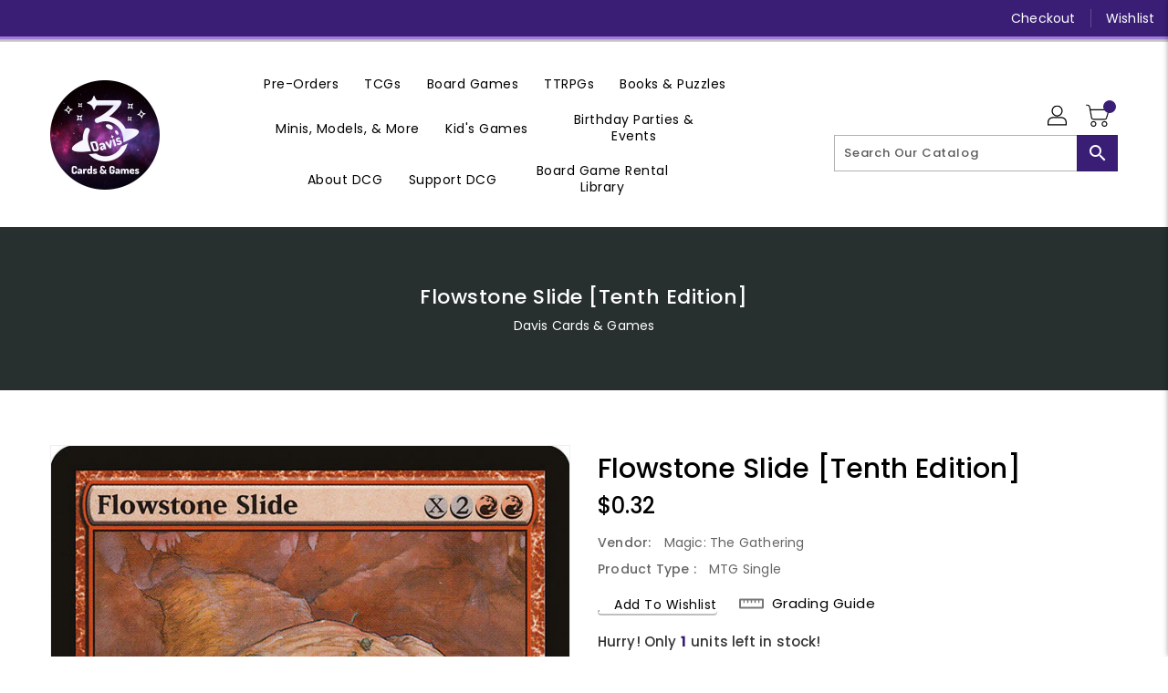

--- FILE ---
content_type: text/html; charset=utf-8
request_url: https://daviscardsandgames.com/products/flowstone-slide-tenth-edition
body_size: 41630
content:
<!doctype html>
<!--[if IE 9]> <html class="ie9 no-js" lang="en"> <![endif]-->
<!--[if (gt IE 9)|!(IE)]><!-->
<html class="no-js" lang="en">
<!--<![endif]-->

<head>
  <meta charset="utf-8">
  <meta http-equiv="X-UA-Compatible" content="IE=edge,chrome=1">
  <meta name="viewport" content="width=device-width,initial-scale=1">
  <meta name="theme-color" content="#7796a8">
  <meta name="format-detection" content="telephone=no">
  <link rel="canonical" href="https://daviscardsandgames.com/products/flowstone-slide-tenth-edition">

  <meta theme="Premium Theme 4">

  <!--[if (gt IE 9)|!(IE)]><!-->
  <script src="//daviscardsandgames.com/cdn/shop/t/7/assets/vendor.js?v=76260804611371243491650385682"></script>
  <!--<![endif]-->
  <!--[if lte IE 9]><script src="//daviscardsandgames.com/cdn/shop/t/7/assets/vendor.js?v=76260804611371243491650385682"></script><![endif]-->

  

  
  <title>Flowstone Slide [Tenth Edition]</title>

  
  <meta name="description" content="Set: Tenth Edition Type: Sorcery Rarity: Rare Cost: {X}{2}{R}{R} All creatures get +X/-X until end of turn. &quot;Like an avalanche. With teeth. That will chase you. Uphill.&quot; —Flint Foot, viashino runner">
  

  <!-- /snippets/social-meta-tags.liquid -->
<meta property="og:site_name" content="Davis Cards &amp; Games">
<meta property="og:url" content="https://daviscardsandgames.com/products/flowstone-slide-tenth-edition">
<meta property="og:title" content="Flowstone Slide [Tenth Edition]">
<meta property="og:type" content="product">
<meta property="og:description" content="Set: Tenth Edition Type: Sorcery Rarity: Rare Cost: {X}{2}{R}{R} All creatures get +X/-X until end of turn. &quot;Like an avalanche. With teeth. That will chase you. Uphill.&quot; —Flint Foot, viashino runner"><meta property="og:price:amount" content="0.30">
<meta property="og:price:currency" content="USD"><meta content="http://daviscardsandgames.com/cdn/shop/products/84c203be-6d24-5fb2-945a-9f2786e5c6b7_94c59a45-684a-4edc-ae23-3e971f475e80_1024x1024.jpg?v=1654184518" property="og:image">

<meta content="https://daviscardsandgames.com/cdn/shop/products/84c203be-6d24-5fb2-945a-9f2786e5c6b7_94c59a45-684a-4edc-ae23-3e971f475e80_1024x1024.jpg?v=1654184518" property="og:image:secure_url">


<meta name="twitter:site" content="@daviscardsgames">
<meta content="summary_large_image" name="twitter:card">
<meta name="twitter:title" content="Flowstone Slide [Tenth Edition]">
<meta name="twitter:description" content="Set: Tenth Edition Type: Sorcery Rarity: Rare Cost: {X}{2}{R}{R} All creatures get +X/-X until end of turn. &quot;Like an avalanche. With teeth. That will chase you. Uphill.&quot; —Flint Foot, viashino runner">

  <link href="//daviscardsandgames.com/cdn/shop/t/7/assets/binderVariables.css?v=159562398844438442181747682864" rel="stylesheet" type="text/css" media="all" />
  <link href="//daviscardsandgames.com/cdn/shop/t/7/assets/base.css?v=114692943859104095621688072371" rel="stylesheet" type="text/css" media="all" />
  <link href="//daviscardsandgames.com/cdn/shop/t/7/assets/includes.css?v=10605739661454193171647995627" rel="stylesheet" type="text/css" media="all" />
  <link href="//daviscardsandgames.com/cdn/shop/t/7/assets/theme.css?v=143747216989003793601690943727" rel="stylesheet" type="text/css" media="all" />
  <link href="//daviscardsandgames.com/cdn/shop/t/7/assets/custom.css?v=39851280846640006451682205401" rel="stylesheet" type="text/css" media="all" />

  <script>window.performance && window.performance.mark && window.performance.mark('shopify.content_for_header.start');</script><meta name="google-site-verification" content="9jYjRfrZReWI9SHXObN5jQkAX0NiS7OaGdYNyEqFMCo">
<meta name="facebook-domain-verification" content="44f3ukp203xlnegjvrx3yo22t8xxgv">
<meta id="shopify-digital-wallet" name="shopify-digital-wallet" content="/36114792588/digital_wallets/dialog">
<meta name="shopify-checkout-api-token" content="e72c1a311318d4d522b4be6a1af37f3a">
<meta id="in-context-paypal-metadata" data-shop-id="36114792588" data-venmo-supported="false" data-environment="production" data-locale="en_US" data-paypal-v4="true" data-currency="USD">
<link rel="alternate" type="application/json+oembed" href="https://daviscardsandgames.com/products/flowstone-slide-tenth-edition.oembed">
<script async="async" src="/checkouts/internal/preloads.js?locale=en-US"></script>
<link rel="preconnect" href="https://shop.app" crossorigin="anonymous">
<script async="async" src="https://shop.app/checkouts/internal/preloads.js?locale=en-US&shop_id=36114792588" crossorigin="anonymous"></script>
<script id="apple-pay-shop-capabilities" type="application/json">{"shopId":36114792588,"countryCode":"US","currencyCode":"USD","merchantCapabilities":["supports3DS"],"merchantId":"gid:\/\/shopify\/Shop\/36114792588","merchantName":"Davis Cards \u0026 Games","requiredBillingContactFields":["postalAddress","email"],"requiredShippingContactFields":["postalAddress","email"],"shippingType":"shipping","supportedNetworks":["visa","masterCard","amex","discover","elo","jcb"],"total":{"type":"pending","label":"Davis Cards \u0026 Games","amount":"1.00"},"shopifyPaymentsEnabled":true,"supportsSubscriptions":true}</script>
<script id="shopify-features" type="application/json">{"accessToken":"e72c1a311318d4d522b4be6a1af37f3a","betas":["rich-media-storefront-analytics"],"domain":"daviscardsandgames.com","predictiveSearch":true,"shopId":36114792588,"locale":"en"}</script>
<script>var Shopify = Shopify || {};
Shopify.shop = "davis-cards-games.myshopify.com";
Shopify.locale = "en";
Shopify.currency = {"active":"USD","rate":"1.0"};
Shopify.country = "US";
Shopify.theme = {"name":"Premium Theme 4 - Standalone","id":129980301497,"schema_name":"Premium-4","schema_version":"611c1920","theme_store_id":null,"role":"main"};
Shopify.theme.handle = "null";
Shopify.theme.style = {"id":null,"handle":null};
Shopify.cdnHost = "daviscardsandgames.com/cdn";
Shopify.routes = Shopify.routes || {};
Shopify.routes.root = "/";</script>
<script type="module">!function(o){(o.Shopify=o.Shopify||{}).modules=!0}(window);</script>
<script>!function(o){function n(){var o=[];function n(){o.push(Array.prototype.slice.apply(arguments))}return n.q=o,n}var t=o.Shopify=o.Shopify||{};t.loadFeatures=n(),t.autoloadFeatures=n()}(window);</script>
<script>
  window.ShopifyPay = window.ShopifyPay || {};
  window.ShopifyPay.apiHost = "shop.app\/pay";
  window.ShopifyPay.redirectState = null;
</script>
<script id="shop-js-analytics" type="application/json">{"pageType":"product"}</script>
<script defer="defer" async type="module" src="//daviscardsandgames.com/cdn/shopifycloud/shop-js/modules/v2/client.init-shop-cart-sync_D0dqhulL.en.esm.js"></script>
<script defer="defer" async type="module" src="//daviscardsandgames.com/cdn/shopifycloud/shop-js/modules/v2/chunk.common_CpVO7qML.esm.js"></script>
<script type="module">
  await import("//daviscardsandgames.com/cdn/shopifycloud/shop-js/modules/v2/client.init-shop-cart-sync_D0dqhulL.en.esm.js");
await import("//daviscardsandgames.com/cdn/shopifycloud/shop-js/modules/v2/chunk.common_CpVO7qML.esm.js");

  window.Shopify.SignInWithShop?.initShopCartSync?.({"fedCMEnabled":true,"windoidEnabled":true});

</script>
<script>
  window.Shopify = window.Shopify || {};
  if (!window.Shopify.featureAssets) window.Shopify.featureAssets = {};
  window.Shopify.featureAssets['shop-js'] = {"shop-cart-sync":["modules/v2/client.shop-cart-sync_D9bwt38V.en.esm.js","modules/v2/chunk.common_CpVO7qML.esm.js"],"init-fed-cm":["modules/v2/client.init-fed-cm_BJ8NPuHe.en.esm.js","modules/v2/chunk.common_CpVO7qML.esm.js"],"init-shop-email-lookup-coordinator":["modules/v2/client.init-shop-email-lookup-coordinator_pVrP2-kG.en.esm.js","modules/v2/chunk.common_CpVO7qML.esm.js"],"shop-cash-offers":["modules/v2/client.shop-cash-offers_CNh7FWN-.en.esm.js","modules/v2/chunk.common_CpVO7qML.esm.js","modules/v2/chunk.modal_DKF6x0Jh.esm.js"],"init-shop-cart-sync":["modules/v2/client.init-shop-cart-sync_D0dqhulL.en.esm.js","modules/v2/chunk.common_CpVO7qML.esm.js"],"init-windoid":["modules/v2/client.init-windoid_DaoAelzT.en.esm.js","modules/v2/chunk.common_CpVO7qML.esm.js"],"shop-toast-manager":["modules/v2/client.shop-toast-manager_1DND8Tac.en.esm.js","modules/v2/chunk.common_CpVO7qML.esm.js"],"pay-button":["modules/v2/client.pay-button_CFeQi1r6.en.esm.js","modules/v2/chunk.common_CpVO7qML.esm.js"],"shop-button":["modules/v2/client.shop-button_Ca94MDdQ.en.esm.js","modules/v2/chunk.common_CpVO7qML.esm.js"],"shop-login-button":["modules/v2/client.shop-login-button_DPYNfp1Z.en.esm.js","modules/v2/chunk.common_CpVO7qML.esm.js","modules/v2/chunk.modal_DKF6x0Jh.esm.js"],"avatar":["modules/v2/client.avatar_BTnouDA3.en.esm.js"],"shop-follow-button":["modules/v2/client.shop-follow-button_BMKh4nJE.en.esm.js","modules/v2/chunk.common_CpVO7qML.esm.js","modules/v2/chunk.modal_DKF6x0Jh.esm.js"],"init-customer-accounts-sign-up":["modules/v2/client.init-customer-accounts-sign-up_CJXi5kRN.en.esm.js","modules/v2/client.shop-login-button_DPYNfp1Z.en.esm.js","modules/v2/chunk.common_CpVO7qML.esm.js","modules/v2/chunk.modal_DKF6x0Jh.esm.js"],"init-shop-for-new-customer-accounts":["modules/v2/client.init-shop-for-new-customer-accounts_BoBxkgWu.en.esm.js","modules/v2/client.shop-login-button_DPYNfp1Z.en.esm.js","modules/v2/chunk.common_CpVO7qML.esm.js","modules/v2/chunk.modal_DKF6x0Jh.esm.js"],"init-customer-accounts":["modules/v2/client.init-customer-accounts_DCuDTzpR.en.esm.js","modules/v2/client.shop-login-button_DPYNfp1Z.en.esm.js","modules/v2/chunk.common_CpVO7qML.esm.js","modules/v2/chunk.modal_DKF6x0Jh.esm.js"],"checkout-modal":["modules/v2/client.checkout-modal_U_3e4VxF.en.esm.js","modules/v2/chunk.common_CpVO7qML.esm.js","modules/v2/chunk.modal_DKF6x0Jh.esm.js"],"lead-capture":["modules/v2/client.lead-capture_DEgn0Z8u.en.esm.js","modules/v2/chunk.common_CpVO7qML.esm.js","modules/v2/chunk.modal_DKF6x0Jh.esm.js"],"shop-login":["modules/v2/client.shop-login_CoM5QKZ_.en.esm.js","modules/v2/chunk.common_CpVO7qML.esm.js","modules/v2/chunk.modal_DKF6x0Jh.esm.js"],"payment-terms":["modules/v2/client.payment-terms_BmrqWn8r.en.esm.js","modules/v2/chunk.common_CpVO7qML.esm.js","modules/v2/chunk.modal_DKF6x0Jh.esm.js"]};
</script>
<script>(function() {
  var isLoaded = false;
  function asyncLoad() {
    if (isLoaded) return;
    isLoaded = true;
    var urls = ["https:\/\/app.binderpos.com\/external\/shopify\/storeCredit\/script?shop=davis-cards-games.myshopify.com","https:\/\/app.binderpos.com\/external\/shopify\/buylist\/script?shop=davis-cards-games.myshopify.com","https:\/\/apps.synctrack.io\/live-sale-notification\/liveSale.js?v=1652929685\u0026shop=davis-cards-games.myshopify.com","https:\/\/chimpstatic.com\/mcjs-connected\/js\/users\/06b26881781031741e5273b07\/9b4c64beff68f274a1cc26318.js?shop=davis-cards-games.myshopify.com"];
    for (var i = 0; i < urls.length; i++) {
      var s = document.createElement('script');
      s.type = 'text/javascript';
      s.async = true;
      s.src = urls[i];
      var x = document.getElementsByTagName('script')[0];
      x.parentNode.insertBefore(s, x);
    }
  };
  if(window.attachEvent) {
    window.attachEvent('onload', asyncLoad);
  } else {
    window.addEventListener('load', asyncLoad, false);
  }
})();</script>
<script id="__st">var __st={"a":36114792588,"offset":-28800,"reqid":"42158d68-fdc3-42f5-b515-28aee0ea15a6-1764766089","pageurl":"daviscardsandgames.com\/products\/flowstone-slide-tenth-edition","u":"63fb68adc6e5","p":"product","rtyp":"product","rid":6967437623481};</script>
<script>window.ShopifyPaypalV4VisibilityTracking = true;</script>
<script id="captcha-bootstrap">!function(){'use strict';const t='contact',e='account',n='new_comment',o=[[t,t],['blogs',n],['comments',n],[t,'customer']],c=[[e,'customer_login'],[e,'guest_login'],[e,'recover_customer_password'],[e,'create_customer']],r=t=>t.map((([t,e])=>`form[action*='/${t}']:not([data-nocaptcha='true']) input[name='form_type'][value='${e}']`)).join(','),a=t=>()=>t?[...document.querySelectorAll(t)].map((t=>t.form)):[];function s(){const t=[...o],e=r(t);return a(e)}const i='password',u='form_key',d=['recaptcha-v3-token','g-recaptcha-response','h-captcha-response',i],f=()=>{try{return window.sessionStorage}catch{return}},m='__shopify_v',_=t=>t.elements[u];function p(t,e,n=!1){try{const o=window.sessionStorage,c=JSON.parse(o.getItem(e)),{data:r}=function(t){const{data:e,action:n}=t;return t[m]||n?{data:e,action:n}:{data:t,action:n}}(c);for(const[e,n]of Object.entries(r))t.elements[e]&&(t.elements[e].value=n);n&&o.removeItem(e)}catch(o){console.error('form repopulation failed',{error:o})}}const l='form_type',E='cptcha';function T(t){t.dataset[E]=!0}const w=window,h=w.document,L='Shopify',v='ce_forms',y='captcha';let A=!1;((t,e)=>{const n=(g='f06e6c50-85a8-45c8-87d0-21a2b65856fe',I='https://cdn.shopify.com/shopifycloud/storefront-forms-hcaptcha/ce_storefront_forms_captcha_hcaptcha.v1.5.2.iife.js',D={infoText:'Protected by hCaptcha',privacyText:'Privacy',termsText:'Terms'},(t,e,n)=>{const o=w[L][v],c=o.bindForm;if(c)return c(t,g,e,D).then(n);var r;o.q.push([[t,g,e,D],n]),r=I,A||(h.body.append(Object.assign(h.createElement('script'),{id:'captcha-provider',async:!0,src:r})),A=!0)});var g,I,D;w[L]=w[L]||{},w[L][v]=w[L][v]||{},w[L][v].q=[],w[L][y]=w[L][y]||{},w[L][y].protect=function(t,e){n(t,void 0,e),T(t)},Object.freeze(w[L][y]),function(t,e,n,w,h,L){const[v,y,A,g]=function(t,e,n){const i=e?o:[],u=t?c:[],d=[...i,...u],f=r(d),m=r(i),_=r(d.filter((([t,e])=>n.includes(e))));return[a(f),a(m),a(_),s()]}(w,h,L),I=t=>{const e=t.target;return e instanceof HTMLFormElement?e:e&&e.form},D=t=>v().includes(t);t.addEventListener('submit',(t=>{const e=I(t);if(!e)return;const n=D(e)&&!e.dataset.hcaptchaBound&&!e.dataset.recaptchaBound,o=_(e),c=g().includes(e)&&(!o||!o.value);(n||c)&&t.preventDefault(),c&&!n&&(function(t){try{if(!f())return;!function(t){const e=f();if(!e)return;const n=_(t);if(!n)return;const o=n.value;o&&e.removeItem(o)}(t);const e=Array.from(Array(32),(()=>Math.random().toString(36)[2])).join('');!function(t,e){_(t)||t.append(Object.assign(document.createElement('input'),{type:'hidden',name:u})),t.elements[u].value=e}(t,e),function(t,e){const n=f();if(!n)return;const o=[...t.querySelectorAll(`input[type='${i}']`)].map((({name:t})=>t)),c=[...d,...o],r={};for(const[a,s]of new FormData(t).entries())c.includes(a)||(r[a]=s);n.setItem(e,JSON.stringify({[m]:1,action:t.action,data:r}))}(t,e)}catch(e){console.error('failed to persist form',e)}}(e),e.submit())}));const S=(t,e)=>{t&&!t.dataset[E]&&(n(t,e.some((e=>e===t))),T(t))};for(const o of['focusin','change'])t.addEventListener(o,(t=>{const e=I(t);D(e)&&S(e,y())}));const B=e.get('form_key'),M=e.get(l),P=B&&M;t.addEventListener('DOMContentLoaded',(()=>{const t=y();if(P)for(const e of t)e.elements[l].value===M&&p(e,B);[...new Set([...A(),...v().filter((t=>'true'===t.dataset.shopifyCaptcha))])].forEach((e=>S(e,t)))}))}(h,new URLSearchParams(w.location.search),n,t,e,['guest_login'])})(!0,!0)}();</script>
<script integrity="sha256-52AcMU7V7pcBOXWImdc/TAGTFKeNjmkeM1Pvks/DTgc=" data-source-attribution="shopify.loadfeatures" defer="defer" src="//daviscardsandgames.com/cdn/shopifycloud/storefront/assets/storefront/load_feature-81c60534.js" crossorigin="anonymous"></script>
<script crossorigin="anonymous" defer="defer" src="//daviscardsandgames.com/cdn/shopifycloud/storefront/assets/shopify_pay/storefront-65b4c6d7.js?v=20250812"></script>
<script data-source-attribution="shopify.dynamic_checkout.dynamic.init">var Shopify=Shopify||{};Shopify.PaymentButton=Shopify.PaymentButton||{isStorefrontPortableWallets:!0,init:function(){window.Shopify.PaymentButton.init=function(){};var t=document.createElement("script");t.src="https://daviscardsandgames.com/cdn/shopifycloud/portable-wallets/latest/portable-wallets.en.js",t.type="module",document.head.appendChild(t)}};
</script>
<script data-source-attribution="shopify.dynamic_checkout.buyer_consent">
  function portableWalletsHideBuyerConsent(e){var t=document.getElementById("shopify-buyer-consent"),n=document.getElementById("shopify-subscription-policy-button");t&&n&&(t.classList.add("hidden"),t.setAttribute("aria-hidden","true"),n.removeEventListener("click",e))}function portableWalletsShowBuyerConsent(e){var t=document.getElementById("shopify-buyer-consent"),n=document.getElementById("shopify-subscription-policy-button");t&&n&&(t.classList.remove("hidden"),t.removeAttribute("aria-hidden"),n.addEventListener("click",e))}window.Shopify?.PaymentButton&&(window.Shopify.PaymentButton.hideBuyerConsent=portableWalletsHideBuyerConsent,window.Shopify.PaymentButton.showBuyerConsent=portableWalletsShowBuyerConsent);
</script>
<script>
  function portableWalletsCleanup(e){e&&e.src&&console.error("Failed to load portable wallets script "+e.src);var t=document.querySelectorAll("shopify-accelerated-checkout .shopify-payment-button__skeleton, shopify-accelerated-checkout-cart .wallet-cart-button__skeleton"),e=document.getElementById("shopify-buyer-consent");for(let e=0;e<t.length;e++)t[e].remove();e&&e.remove()}function portableWalletsNotLoadedAsModule(e){e instanceof ErrorEvent&&"string"==typeof e.message&&e.message.includes("import.meta")&&"string"==typeof e.filename&&e.filename.includes("portable-wallets")&&(window.removeEventListener("error",portableWalletsNotLoadedAsModule),window.Shopify.PaymentButton.failedToLoad=e,"loading"===document.readyState?document.addEventListener("DOMContentLoaded",window.Shopify.PaymentButton.init):window.Shopify.PaymentButton.init())}window.addEventListener("error",portableWalletsNotLoadedAsModule);
</script>

<script type="module" src="https://daviscardsandgames.com/cdn/shopifycloud/portable-wallets/latest/portable-wallets.en.js" onError="portableWalletsCleanup(this)" crossorigin="anonymous"></script>
<script nomodule>
  document.addEventListener("DOMContentLoaded", portableWalletsCleanup);
</script>

<link id="shopify-accelerated-checkout-styles" rel="stylesheet" media="screen" href="https://daviscardsandgames.com/cdn/shopifycloud/portable-wallets/latest/accelerated-checkout-backwards-compat.css" crossorigin="anonymous">
<style id="shopify-accelerated-checkout-cart">
        #shopify-buyer-consent {
  margin-top: 1em;
  display: inline-block;
  width: 100%;
}

#shopify-buyer-consent.hidden {
  display: none;
}

#shopify-subscription-policy-button {
  background: none;
  border: none;
  padding: 0;
  text-decoration: underline;
  font-size: inherit;
  cursor: pointer;
}

#shopify-subscription-policy-button::before {
  box-shadow: none;
}

      </style>

<script>window.performance && window.performance.mark && window.performance.mark('shopify.content_for_header.end');</script>

  <script>
    var theme = {
    pageType: "product",
      strings: {
        addToCart: "Add To Cart",
    soldOut: "SOLD OUT",
    unavailable: "Unavailable",
    regularPrice: "Regular Price",
    sale: "Reduced Price",
    showMore: "Show More",
    showLess: "Show Less",
    addressError: "Error looking up that address",
    addressNoResults: "No results for that address",
    addressQueryLimit: "You have exceeded the Google API usage limit. Consider upgrading to a \u003ca href=\"https:\/\/developers.google.com\/maps\/premium\/usage-limits\"\u003ePremium Plan\u003c\/a\u003e.",
    authError: "There was a problem authenticating your Google Maps account.",
    newWindow: "Translation missing: en.general.accessibility.link_messages.new_window",
    external: "Translation missing: en.general.accessibility.link_messages.external",
    newWindowExternal: "Translation missing: en.general.accessibility.link_messages.new_window_and_external"
      },
    moneyFormat: "${{amount}}",
    permanentDomain: "davis-cards-games.myshopify.com"
    }

    window.routes = {
      rootUrl: "\/",
    rootUrlWithoutSlash:  '',
    cartUrl: "\/cart",
    cartAddUrl: "\/cart\/add",
    cartChangeUrl: "\/cart\/change",
    searchUrl: "\/search",
    productRecommendationsUrl: "\/recommendations\/products"
      };

    document.documentElement.className = document.documentElement.className.replace('no-js', 'js');


  </script>

  <!--[if (lte IE 9) ]><script src="//daviscardsandgames.com/cdn/shop/t/7/assets/match-media.min.js?4920" type="text/javascript"></script><![endif]-->

  
  <script src="//daviscardsandgames.com/cdn/shop/t/7/assets/global.js?v=147875686387057556781647995634" defer="defer"></script>
  <script src="//daviscardsandgames.com/cdn/shopifycloud/storefront/assets/themes_support/api.jquery-7ab1a3a4.js" type="text/javascript"></script>

  <!--[if (gt IE 9)|!(IE)]><!-->
  <script src="//daviscardsandgames.com/cdn/shop/t/7/assets/quickview.js?v=51323080592475499421663119888" defer="defer"></script>
  <!--<![endif]-->

  <!--[if (gt IE 9)|!(IE)]><!-->
  <script src="//daviscardsandgames.com/cdn/shop/t/7/assets/theme.js?v=95666823307568427461700021624" defer="defer"></script>
  <!--<![endif]-->
  <!--[if lte IE 9]><script src="//daviscardsandgames.com/cdn/shop/t/7/assets/theme.js?v=95666823307568427461700021624"></script><![endif]-->
  <!--[if (gt IE 9)|!(IE)]><!-->
  <script src="//daviscardsandgames.com/cdn/shop/t/7/assets/shop.js?v=177984119919070523471705536090" defer="defer"></script>
  <!--<![endif]-->
  <!--[if lte IE 9]><script src="//daviscardsandgames.com/cdn/shop/t/7/assets/store.js?4920"></script><![endif]-->
  <script src="//daviscardsandgames.com/cdn/shop/t/7/assets/cookie.js?v=39557461512955990091647995633" defer="defer"></script>
  <!--<![endif]-->
  <!--[if lte IE 9]><script src="//daviscardsandgames.com/cdn/shop/t/7/assets/cookie.js?v=39557461512955990091647995633"></script><![endif]-->
  <script defer src="https://cdn.jsdelivr.net/npm/toastify-js" type="text/javascript"></script>

  <script src="https://kit.fontawesome.com/ce9dec1d14.js" crossorigin="anonymous"></script>
  <link href="https://cdn.jsdelivr.net/npm/toastify-js/src/toastify.min.css" rel="stylesheet" type="text/css" media="all" />

  <link href="https://fonts.googleapis.com/css?family=Poppins:300,400,500,600,700,800" rel="stylesheet" type="text/css" media="all">
  <link href="https://fonts.googleapis.com/css?family=Lora:300,400,500,600,700,800" rel="stylesheet" type="text/css" media="all">

  <!-- BeginConsistentCartAddon -->
  <script> Shopify.customer_logged_in = false; Shopify.customer_email = ""; Shopify.log_uuids = true; </script><!-- EndConsistentCartAddon -->

  <!-- BeginWishyAddon -->
  <script>  Shopify.wishy_btn_settings = { "btn_placer_element": null, "btn_margin_unit": "px", "btn_margin_top": 5, "btn_margin_left": 5, "btn_margin_right": 5, "btn_margin_bottom": 5, "btn_width": "auto", "btn_display": "block", "btn_append": "before", "btn_background_color": "#ffffff", "btn_border_color": "#b9b9b9", "btn_border_width": 1, "btn_text": "♡ Wishlist", "btn_color": "#1b1b1b", "heart_icon_margin_right": 15, "heart_icon_margin_bottom": 15, "heart_icon_margin_top": 15, "heart_icon_margin_left": 15, "heart_icon_location": "bottom-right" }; Shopify.cc_swim_button_css_json = "";  Shopify.customer_email = ""; </script>
  <!-- EndWishyAddon -->
  <script> Shopify.money_format = "${{amount}}";</script>

<!-- BEGIN app block: shopify://apps/binderpos-integration/blocks/storeCredit/09d20ff6-4485-4a2e-a24c-7db1a76a43f9 --><link href="https://portal.binderpos.com/shopify/css/credit.css" rel="stylesheet" type="text/css">

<script>
  window.addEventListener('shopifyScriptLoaded', async () => {
     const hasStoreCredit = document.getElementById('binderpos-store-credit-js');
        if (!hasStoreCredit) {
            const result = await fetch(`https://api.binderpos.com/external/shopify/storeDetails?storeUrl=davis-cards-games.myshopify.com`).then(resp => resp.json());
            const storeId = result.id;
            const head = document.querySelector('head');
            const storeCreditScript = document.createElement('script');
            storeCreditScript.setAttribute('type', 'text/javascript');
            storeCreditScript.setAttribute('id', 'binderpos-store-credit-js');
            storeCreditScript.setAttribute('store-id', storeId);
            storeCreditScript.setAttribute('portal-url', 'https://portal.binderpos.com');
            storeCreditScript.setAttribute('currency-symbol', "$");
            storeCreditScript.setAttribute('src', 'https://portal.binderpos.com/shopify/js/credit.js');
            head.appendChild(storeCreditScript);
        }
    });
</script>

<!-- END app block --><!-- BEGIN app block: shopify://apps/binderpos-integration/blocks/buylist/09d20ff6-4485-4a2e-a24c-7db1a76a43f9 --><link href="https://portal.binderpos.com/shopify/css/buylist.css" rel="stylesheet" type="text/css">

<script>
    window.addEventListener('shopifyScriptLoaded', async () => {
      const hasBuylist = document.getElementById('binderpos-buylist-js')
        if (!hasBuylist) {
            const result = await fetch(`https://api.binderpos.com/external/shopify/storeDetails?storeUrl=davis-cards-games.myshopify.com`).then(resp => resp.json());
            const storeId = result.id
            const head = document.querySelector('head');
            const buylistScript = document.createElement('script');
            buylistScript.setAttribute('type', 'text/javascript');
            buylistScript.setAttribute('id', 'binderpos-buylist-js');
            buylistScript.setAttribute('store-id', storeId);
            buylistScript.setAttribute('portal-url', 'https://portal.binderpos.com');
            buylistScript.setAttribute('currency-symbol', "$");
            buylistScript.setAttribute('src', 'https://portal.binderpos.com/shopify/js/buylist-setup.js');
            head.appendChild(buylistScript);
        }
    });
</script>

<!-- END app block --><link href="https://cdn.shopify.com/extensions/019ac041-74cf-7337-8a0b-1f763046a5a5/iwish-632/assets/main.505ed1e9.chunk.css" rel="stylesheet" type="text/css" media="all">
<link href="https://monorail-edge.shopifysvc.com" rel="dns-prefetch">
<script>(function(){if ("sendBeacon" in navigator && "performance" in window) {try {var session_token_from_headers = performance.getEntriesByType('navigation')[0].serverTiming.find(x => x.name == '_s').description;} catch {var session_token_from_headers = undefined;}var session_cookie_matches = document.cookie.match(/_shopify_s=([^;]*)/);var session_token_from_cookie = session_cookie_matches && session_cookie_matches.length === 2 ? session_cookie_matches[1] : "";var session_token = session_token_from_headers || session_token_from_cookie || "";function handle_abandonment_event(e) {var entries = performance.getEntries().filter(function(entry) {return /monorail-edge.shopifysvc.com/.test(entry.name);});if (!window.abandonment_tracked && entries.length === 0) {window.abandonment_tracked = true;var currentMs = Date.now();var navigation_start = performance.timing.navigationStart;var payload = {shop_id: 36114792588,url: window.location.href,navigation_start,duration: currentMs - navigation_start,session_token,page_type: "product"};window.navigator.sendBeacon("https://monorail-edge.shopifysvc.com/v1/produce", JSON.stringify({schema_id: "online_store_buyer_site_abandonment/1.1",payload: payload,metadata: {event_created_at_ms: currentMs,event_sent_at_ms: currentMs}}));}}window.addEventListener('pagehide', handle_abandonment_event);}}());</script>
<script id="web-pixels-manager-setup">(function e(e,d,r,n,o){if(void 0===o&&(o={}),!Boolean(null===(a=null===(i=window.Shopify)||void 0===i?void 0:i.analytics)||void 0===a?void 0:a.replayQueue)){var i,a;window.Shopify=window.Shopify||{};var t=window.Shopify;t.analytics=t.analytics||{};var s=t.analytics;s.replayQueue=[],s.publish=function(e,d,r){return s.replayQueue.push([e,d,r]),!0};try{self.performance.mark("wpm:start")}catch(e){}var l=function(){var e={modern:/Edge?\/(1{2}[4-9]|1[2-9]\d|[2-9]\d{2}|\d{4,})\.\d+(\.\d+|)|Firefox\/(1{2}[4-9]|1[2-9]\d|[2-9]\d{2}|\d{4,})\.\d+(\.\d+|)|Chrom(ium|e)\/(9{2}|\d{3,})\.\d+(\.\d+|)|(Maci|X1{2}).+ Version\/(15\.\d+|(1[6-9]|[2-9]\d|\d{3,})\.\d+)([,.]\d+|)( \(\w+\)|)( Mobile\/\w+|) Safari\/|Chrome.+OPR\/(9{2}|\d{3,})\.\d+\.\d+|(CPU[ +]OS|iPhone[ +]OS|CPU[ +]iPhone|CPU IPhone OS|CPU iPad OS)[ +]+(15[._]\d+|(1[6-9]|[2-9]\d|\d{3,})[._]\d+)([._]\d+|)|Android:?[ /-](13[3-9]|1[4-9]\d|[2-9]\d{2}|\d{4,})(\.\d+|)(\.\d+|)|Android.+Firefox\/(13[5-9]|1[4-9]\d|[2-9]\d{2}|\d{4,})\.\d+(\.\d+|)|Android.+Chrom(ium|e)\/(13[3-9]|1[4-9]\d|[2-9]\d{2}|\d{4,})\.\d+(\.\d+|)|SamsungBrowser\/([2-9]\d|\d{3,})\.\d+/,legacy:/Edge?\/(1[6-9]|[2-9]\d|\d{3,})\.\d+(\.\d+|)|Firefox\/(5[4-9]|[6-9]\d|\d{3,})\.\d+(\.\d+|)|Chrom(ium|e)\/(5[1-9]|[6-9]\d|\d{3,})\.\d+(\.\d+|)([\d.]+$|.*Safari\/(?![\d.]+ Edge\/[\d.]+$))|(Maci|X1{2}).+ Version\/(10\.\d+|(1[1-9]|[2-9]\d|\d{3,})\.\d+)([,.]\d+|)( \(\w+\)|)( Mobile\/\w+|) Safari\/|Chrome.+OPR\/(3[89]|[4-9]\d|\d{3,})\.\d+\.\d+|(CPU[ +]OS|iPhone[ +]OS|CPU[ +]iPhone|CPU IPhone OS|CPU iPad OS)[ +]+(10[._]\d+|(1[1-9]|[2-9]\d|\d{3,})[._]\d+)([._]\d+|)|Android:?[ /-](13[3-9]|1[4-9]\d|[2-9]\d{2}|\d{4,})(\.\d+|)(\.\d+|)|Mobile Safari.+OPR\/([89]\d|\d{3,})\.\d+\.\d+|Android.+Firefox\/(13[5-9]|1[4-9]\d|[2-9]\d{2}|\d{4,})\.\d+(\.\d+|)|Android.+Chrom(ium|e)\/(13[3-9]|1[4-9]\d|[2-9]\d{2}|\d{4,})\.\d+(\.\d+|)|Android.+(UC? ?Browser|UCWEB|U3)[ /]?(15\.([5-9]|\d{2,})|(1[6-9]|[2-9]\d|\d{3,})\.\d+)\.\d+|SamsungBrowser\/(5\.\d+|([6-9]|\d{2,})\.\d+)|Android.+MQ{2}Browser\/(14(\.(9|\d{2,})|)|(1[5-9]|[2-9]\d|\d{3,})(\.\d+|))(\.\d+|)|K[Aa][Ii]OS\/(3\.\d+|([4-9]|\d{2,})\.\d+)(\.\d+|)/},d=e.modern,r=e.legacy,n=navigator.userAgent;return n.match(d)?"modern":n.match(r)?"legacy":"unknown"}(),u="modern"===l?"modern":"legacy",c=(null!=n?n:{modern:"",legacy:""})[u],f=function(e){return[e.baseUrl,"/wpm","/b",e.hashVersion,"modern"===e.buildTarget?"m":"l",".js"].join("")}({baseUrl:d,hashVersion:r,buildTarget:u}),m=function(e){var d=e.version,r=e.bundleTarget,n=e.surface,o=e.pageUrl,i=e.monorailEndpoint;return{emit:function(e){var a=e.status,t=e.errorMsg,s=(new Date).getTime(),l=JSON.stringify({metadata:{event_sent_at_ms:s},events:[{schema_id:"web_pixels_manager_load/3.1",payload:{version:d,bundle_target:r,page_url:o,status:a,surface:n,error_msg:t},metadata:{event_created_at_ms:s}}]});if(!i)return console&&console.warn&&console.warn("[Web Pixels Manager] No Monorail endpoint provided, skipping logging."),!1;try{return self.navigator.sendBeacon.bind(self.navigator)(i,l)}catch(e){}var u=new XMLHttpRequest;try{return u.open("POST",i,!0),u.setRequestHeader("Content-Type","text/plain"),u.send(l),!0}catch(e){return console&&console.warn&&console.warn("[Web Pixels Manager] Got an unhandled error while logging to Monorail."),!1}}}}({version:r,bundleTarget:l,surface:e.surface,pageUrl:self.location.href,monorailEndpoint:e.monorailEndpoint});try{o.browserTarget=l,function(e){var d=e.src,r=e.async,n=void 0===r||r,o=e.onload,i=e.onerror,a=e.sri,t=e.scriptDataAttributes,s=void 0===t?{}:t,l=document.createElement("script"),u=document.querySelector("head"),c=document.querySelector("body");if(l.async=n,l.src=d,a&&(l.integrity=a,l.crossOrigin="anonymous"),s)for(var f in s)if(Object.prototype.hasOwnProperty.call(s,f))try{l.dataset[f]=s[f]}catch(e){}if(o&&l.addEventListener("load",o),i&&l.addEventListener("error",i),u)u.appendChild(l);else{if(!c)throw new Error("Did not find a head or body element to append the script");c.appendChild(l)}}({src:f,async:!0,onload:function(){if(!function(){var e,d;return Boolean(null===(d=null===(e=window.Shopify)||void 0===e?void 0:e.analytics)||void 0===d?void 0:d.initialized)}()){var d=window.webPixelsManager.init(e)||void 0;if(d){var r=window.Shopify.analytics;r.replayQueue.forEach((function(e){var r=e[0],n=e[1],o=e[2];d.publishCustomEvent(r,n,o)})),r.replayQueue=[],r.publish=d.publishCustomEvent,r.visitor=d.visitor,r.initialized=!0}}},onerror:function(){return m.emit({status:"failed",errorMsg:"".concat(f," has failed to load")})},sri:function(e){var d=/^sha384-[A-Za-z0-9+/=]+$/;return"string"==typeof e&&d.test(e)}(c)?c:"",scriptDataAttributes:o}),m.emit({status:"loading"})}catch(e){m.emit({status:"failed",errorMsg:(null==e?void 0:e.message)||"Unknown error"})}}})({shopId: 36114792588,storefrontBaseUrl: "https://daviscardsandgames.com",extensionsBaseUrl: "https://extensions.shopifycdn.com/cdn/shopifycloud/web-pixels-manager",monorailEndpoint: "https://monorail-edge.shopifysvc.com/unstable/produce_batch",surface: "storefront-renderer",enabledBetaFlags: ["2dca8a86"],webPixelsConfigList: [{"id":"764510502","configuration":"{\"config\":\"{\\\"pixel_id\\\":\\\"AW-929800535\\\",\\\"target_country\\\":\\\"US\\\",\\\"gtag_events\\\":[{\\\"type\\\":\\\"search\\\",\\\"action_label\\\":\\\"AW-929800535\\\/fRcRCIPbns0BENfCrrsD\\\"},{\\\"type\\\":\\\"begin_checkout\\\",\\\"action_label\\\":\\\"AW-929800535\\\/BvmJCIDbns0BENfCrrsD\\\"},{\\\"type\\\":\\\"view_item\\\",\\\"action_label\\\":[\\\"AW-929800535\\\/tmJfCPrans0BENfCrrsD\\\",\\\"MC-F5HDP488CG\\\"]},{\\\"type\\\":\\\"purchase\\\",\\\"action_label\\\":[\\\"AW-929800535\\\/utIPCPfans0BENfCrrsD\\\",\\\"MC-F5HDP488CG\\\"]},{\\\"type\\\":\\\"page_view\\\",\\\"action_label\\\":[\\\"AW-929800535\\\/_hcACPTans0BENfCrrsD\\\",\\\"MC-F5HDP488CG\\\"]},{\\\"type\\\":\\\"add_payment_info\\\",\\\"action_label\\\":\\\"AW-929800535\\\/hHUSCIbbns0BENfCrrsD\\\"},{\\\"type\\\":\\\"add_to_cart\\\",\\\"action_label\\\":\\\"AW-929800535\\\/9PyzCP3ans0BENfCrrsD\\\"}],\\\"enable_monitoring_mode\\\":false}\"}","eventPayloadVersion":"v1","runtimeContext":"OPEN","scriptVersion":"b2a88bafab3e21179ed38636efcd8a93","type":"APP","apiClientId":1780363,"privacyPurposes":[],"dataSharingAdjustments":{"protectedCustomerApprovalScopes":["read_customer_address","read_customer_email","read_customer_name","read_customer_personal_data","read_customer_phone"]}},{"id":"386826534","configuration":"{\"pixel_id\":\"1669091946770412\",\"pixel_type\":\"facebook_pixel\",\"metaapp_system_user_token\":\"-\"}","eventPayloadVersion":"v1","runtimeContext":"OPEN","scriptVersion":"ca16bc87fe92b6042fbaa3acc2fbdaa6","type":"APP","apiClientId":2329312,"privacyPurposes":["ANALYTICS","MARKETING","SALE_OF_DATA"],"dataSharingAdjustments":{"protectedCustomerApprovalScopes":["read_customer_address","read_customer_email","read_customer_name","read_customer_personal_data","read_customer_phone"]}},{"id":"shopify-app-pixel","configuration":"{}","eventPayloadVersion":"v1","runtimeContext":"STRICT","scriptVersion":"0450","apiClientId":"shopify-pixel","type":"APP","privacyPurposes":["ANALYTICS","MARKETING"]},{"id":"shopify-custom-pixel","eventPayloadVersion":"v1","runtimeContext":"LAX","scriptVersion":"0450","apiClientId":"shopify-pixel","type":"CUSTOM","privacyPurposes":["ANALYTICS","MARKETING"]}],isMerchantRequest: false,initData: {"shop":{"name":"Davis Cards \u0026 Games","paymentSettings":{"currencyCode":"USD"},"myshopifyDomain":"davis-cards-games.myshopify.com","countryCode":"US","storefrontUrl":"https:\/\/daviscardsandgames.com"},"customer":null,"cart":null,"checkout":null,"productVariants":[{"price":{"amount":0.43,"currencyCode":"USD"},"product":{"title":"Flowstone Slide [Tenth Edition]","vendor":"Magic: The Gathering","id":"6967437623481","untranslatedTitle":"Flowstone Slide [Tenth Edition]","url":"\/products\/flowstone-slide-tenth-edition","type":"MTG Single"},"id":"40990277468345","image":{"src":"\/\/daviscardsandgames.com\/cdn\/shop\/products\/84c203be-6d24-5fb2-945a-9f2786e5c6b7_94c59a45-684a-4edc-ae23-3e971f475e80.jpg?v=1654184518"},"sku":"10E-203-EN-NF-1","title":"Near Mint","untranslatedTitle":"Near Mint"},{"price":{"amount":0.41,"currencyCode":"USD"},"product":{"title":"Flowstone Slide [Tenth Edition]","vendor":"Magic: The Gathering","id":"6967437623481","untranslatedTitle":"Flowstone Slide [Tenth Edition]","url":"\/products\/flowstone-slide-tenth-edition","type":"MTG Single"},"id":"40990277501113","image":{"src":"\/\/daviscardsandgames.com\/cdn\/shop\/products\/84c203be-6d24-5fb2-945a-9f2786e5c6b7_94c59a45-684a-4edc-ae23-3e971f475e80.jpg?v=1654184518"},"sku":"10E-203-EN-NF-2","title":"Lightly Played","untranslatedTitle":"Lightly Played"},{"price":{"amount":0.37,"currencyCode":"USD"},"product":{"title":"Flowstone Slide [Tenth Edition]","vendor":"Magic: The Gathering","id":"6967437623481","untranslatedTitle":"Flowstone Slide [Tenth Edition]","url":"\/products\/flowstone-slide-tenth-edition","type":"MTG Single"},"id":"40990277533881","image":{"src":"\/\/daviscardsandgames.com\/cdn\/shop\/products\/84c203be-6d24-5fb2-945a-9f2786e5c6b7_94c59a45-684a-4edc-ae23-3e971f475e80.jpg?v=1654184518"},"sku":"10E-203-EN-NF-3","title":"Moderately Played","untranslatedTitle":"Moderately Played"},{"price":{"amount":0.32,"currencyCode":"USD"},"product":{"title":"Flowstone Slide [Tenth Edition]","vendor":"Magic: The Gathering","id":"6967437623481","untranslatedTitle":"Flowstone Slide [Tenth Edition]","url":"\/products\/flowstone-slide-tenth-edition","type":"MTG Single"},"id":"40990277566649","image":{"src":"\/\/daviscardsandgames.com\/cdn\/shop\/products\/84c203be-6d24-5fb2-945a-9f2786e5c6b7_94c59a45-684a-4edc-ae23-3e971f475e80.jpg?v=1654184518"},"sku":"10E-203-EN-NF-4","title":"Heavily Played","untranslatedTitle":"Heavily Played"},{"price":{"amount":0.3,"currencyCode":"USD"},"product":{"title":"Flowstone Slide [Tenth Edition]","vendor":"Magic: The Gathering","id":"6967437623481","untranslatedTitle":"Flowstone Slide [Tenth Edition]","url":"\/products\/flowstone-slide-tenth-edition","type":"MTG Single"},"id":"40990277599417","image":{"src":"\/\/daviscardsandgames.com\/cdn\/shop\/products\/84c203be-6d24-5fb2-945a-9f2786e5c6b7_94c59a45-684a-4edc-ae23-3e971f475e80.jpg?v=1654184518"},"sku":"10E-203-EN-NF-5","title":"Damaged","untranslatedTitle":"Damaged"},{"price":{"amount":0.85,"currencyCode":"USD"},"product":{"title":"Flowstone Slide [Tenth Edition]","vendor":"Magic: The Gathering","id":"6967437623481","untranslatedTitle":"Flowstone Slide [Tenth Edition]","url":"\/products\/flowstone-slide-tenth-edition","type":"MTG Single"},"id":"40990277632185","image":{"src":"\/\/daviscardsandgames.com\/cdn\/shop\/products\/84c203be-6d24-5fb2-945a-9f2786e5c6b7_94c59a45-684a-4edc-ae23-3e971f475e80.jpg?v=1654184518"},"sku":"10E-203-EN-FO-1","title":"Near Mint Foil","untranslatedTitle":"Near Mint Foil"},{"price":{"amount":0.8,"currencyCode":"USD"},"product":{"title":"Flowstone Slide [Tenth Edition]","vendor":"Magic: The Gathering","id":"6967437623481","untranslatedTitle":"Flowstone Slide [Tenth Edition]","url":"\/products\/flowstone-slide-tenth-edition","type":"MTG Single"},"id":"40990277664953","image":{"src":"\/\/daviscardsandgames.com\/cdn\/shop\/products\/84c203be-6d24-5fb2-945a-9f2786e5c6b7_94c59a45-684a-4edc-ae23-3e971f475e80.jpg?v=1654184518"},"sku":"10E-203-EN-FO-2","title":"Lightly Played Foil","untranslatedTitle":"Lightly Played Foil"},{"price":{"amount":0.7,"currencyCode":"USD"},"product":{"title":"Flowstone Slide [Tenth Edition]","vendor":"Magic: The Gathering","id":"6967437623481","untranslatedTitle":"Flowstone Slide [Tenth Edition]","url":"\/products\/flowstone-slide-tenth-edition","type":"MTG Single"},"id":"40990277697721","image":{"src":"\/\/daviscardsandgames.com\/cdn\/shop\/products\/84c203be-6d24-5fb2-945a-9f2786e5c6b7_94c59a45-684a-4edc-ae23-3e971f475e80.jpg?v=1654184518"},"sku":"10E-203-EN-FO-3","title":"Moderately Played Foil","untranslatedTitle":"Moderately Played Foil"},{"price":{"amount":0.65,"currencyCode":"USD"},"product":{"title":"Flowstone Slide [Tenth Edition]","vendor":"Magic: The Gathering","id":"6967437623481","untranslatedTitle":"Flowstone Slide [Tenth Edition]","url":"\/products\/flowstone-slide-tenth-edition","type":"MTG Single"},"id":"40990277730489","image":{"src":"\/\/daviscardsandgames.com\/cdn\/shop\/products\/84c203be-6d24-5fb2-945a-9f2786e5c6b7_94c59a45-684a-4edc-ae23-3e971f475e80.jpg?v=1654184518"},"sku":"10E-203-EN-FO-4","title":"Heavily Played Foil","untranslatedTitle":"Heavily Played Foil"},{"price":{"amount":0.6,"currencyCode":"USD"},"product":{"title":"Flowstone Slide [Tenth Edition]","vendor":"Magic: The Gathering","id":"6967437623481","untranslatedTitle":"Flowstone Slide [Tenth Edition]","url":"\/products\/flowstone-slide-tenth-edition","type":"MTG Single"},"id":"40990277763257","image":{"src":"\/\/daviscardsandgames.com\/cdn\/shop\/products\/84c203be-6d24-5fb2-945a-9f2786e5c6b7_94c59a45-684a-4edc-ae23-3e971f475e80.jpg?v=1654184518"},"sku":"10E-203-EN-FO-5","title":"Damaged Foil","untranslatedTitle":"Damaged Foil"}],"purchasingCompany":null},},"https://daviscardsandgames.com/cdn","ae1676cfwd2530674p4253c800m34e853cb",{"modern":"","legacy":""},{"shopId":"36114792588","storefrontBaseUrl":"https:\/\/daviscardsandgames.com","extensionBaseUrl":"https:\/\/extensions.shopifycdn.com\/cdn\/shopifycloud\/web-pixels-manager","surface":"storefront-renderer","enabledBetaFlags":"[\"2dca8a86\"]","isMerchantRequest":"false","hashVersion":"ae1676cfwd2530674p4253c800m34e853cb","publish":"custom","events":"[[\"page_viewed\",{}],[\"product_viewed\",{\"productVariant\":{\"price\":{\"amount\":0.32,\"currencyCode\":\"USD\"},\"product\":{\"title\":\"Flowstone Slide [Tenth Edition]\",\"vendor\":\"Magic: The Gathering\",\"id\":\"6967437623481\",\"untranslatedTitle\":\"Flowstone Slide [Tenth Edition]\",\"url\":\"\/products\/flowstone-slide-tenth-edition\",\"type\":\"MTG Single\"},\"id\":\"40990277566649\",\"image\":{\"src\":\"\/\/daviscardsandgames.com\/cdn\/shop\/products\/84c203be-6d24-5fb2-945a-9f2786e5c6b7_94c59a45-684a-4edc-ae23-3e971f475e80.jpg?v=1654184518\"},\"sku\":\"10E-203-EN-NF-4\",\"title\":\"Heavily Played\",\"untranslatedTitle\":\"Heavily Played\"}}]]"});</script><script>
  window.ShopifyAnalytics = window.ShopifyAnalytics || {};
  window.ShopifyAnalytics.meta = window.ShopifyAnalytics.meta || {};
  window.ShopifyAnalytics.meta.currency = 'USD';
  var meta = {"product":{"id":6967437623481,"gid":"gid:\/\/shopify\/Product\/6967437623481","vendor":"Magic: The Gathering","type":"MTG Single","variants":[{"id":40990277468345,"price":43,"name":"Flowstone Slide [Tenth Edition] - Near Mint","public_title":"Near Mint","sku":"10E-203-EN-NF-1"},{"id":40990277501113,"price":41,"name":"Flowstone Slide [Tenth Edition] - Lightly Played","public_title":"Lightly Played","sku":"10E-203-EN-NF-2"},{"id":40990277533881,"price":37,"name":"Flowstone Slide [Tenth Edition] - Moderately Played","public_title":"Moderately Played","sku":"10E-203-EN-NF-3"},{"id":40990277566649,"price":32,"name":"Flowstone Slide [Tenth Edition] - Heavily Played","public_title":"Heavily Played","sku":"10E-203-EN-NF-4"},{"id":40990277599417,"price":30,"name":"Flowstone Slide [Tenth Edition] - Damaged","public_title":"Damaged","sku":"10E-203-EN-NF-5"},{"id":40990277632185,"price":85,"name":"Flowstone Slide [Tenth Edition] - Near Mint Foil","public_title":"Near Mint Foil","sku":"10E-203-EN-FO-1"},{"id":40990277664953,"price":80,"name":"Flowstone Slide [Tenth Edition] - Lightly Played Foil","public_title":"Lightly Played Foil","sku":"10E-203-EN-FO-2"},{"id":40990277697721,"price":70,"name":"Flowstone Slide [Tenth Edition] - Moderately Played Foil","public_title":"Moderately Played Foil","sku":"10E-203-EN-FO-3"},{"id":40990277730489,"price":65,"name":"Flowstone Slide [Tenth Edition] - Heavily Played Foil","public_title":"Heavily Played Foil","sku":"10E-203-EN-FO-4"},{"id":40990277763257,"price":60,"name":"Flowstone Slide [Tenth Edition] - Damaged Foil","public_title":"Damaged Foil","sku":"10E-203-EN-FO-5"}],"remote":false},"page":{"pageType":"product","resourceType":"product","resourceId":6967437623481}};
  for (var attr in meta) {
    window.ShopifyAnalytics.meta[attr] = meta[attr];
  }
</script>
<script class="analytics">
  (function () {
    var customDocumentWrite = function(content) {
      var jquery = null;

      if (window.jQuery) {
        jquery = window.jQuery;
      } else if (window.Checkout && window.Checkout.$) {
        jquery = window.Checkout.$;
      }

      if (jquery) {
        jquery('body').append(content);
      }
    };

    var hasLoggedConversion = function(token) {
      if (token) {
        return document.cookie.indexOf('loggedConversion=' + token) !== -1;
      }
      return false;
    }

    var setCookieIfConversion = function(token) {
      if (token) {
        var twoMonthsFromNow = new Date(Date.now());
        twoMonthsFromNow.setMonth(twoMonthsFromNow.getMonth() + 2);

        document.cookie = 'loggedConversion=' + token + '; expires=' + twoMonthsFromNow;
      }
    }

    var trekkie = window.ShopifyAnalytics.lib = window.trekkie = window.trekkie || [];
    if (trekkie.integrations) {
      return;
    }
    trekkie.methods = [
      'identify',
      'page',
      'ready',
      'track',
      'trackForm',
      'trackLink'
    ];
    trekkie.factory = function(method) {
      return function() {
        var args = Array.prototype.slice.call(arguments);
        args.unshift(method);
        trekkie.push(args);
        return trekkie;
      };
    };
    for (var i = 0; i < trekkie.methods.length; i++) {
      var key = trekkie.methods[i];
      trekkie[key] = trekkie.factory(key);
    }
    trekkie.load = function(config) {
      trekkie.config = config || {};
      trekkie.config.initialDocumentCookie = document.cookie;
      var first = document.getElementsByTagName('script')[0];
      var script = document.createElement('script');
      script.type = 'text/javascript';
      script.onerror = function(e) {
        var scriptFallback = document.createElement('script');
        scriptFallback.type = 'text/javascript';
        scriptFallback.onerror = function(error) {
                var Monorail = {
      produce: function produce(monorailDomain, schemaId, payload) {
        var currentMs = new Date().getTime();
        var event = {
          schema_id: schemaId,
          payload: payload,
          metadata: {
            event_created_at_ms: currentMs,
            event_sent_at_ms: currentMs
          }
        };
        return Monorail.sendRequest("https://" + monorailDomain + "/v1/produce", JSON.stringify(event));
      },
      sendRequest: function sendRequest(endpointUrl, payload) {
        // Try the sendBeacon API
        if (window && window.navigator && typeof window.navigator.sendBeacon === 'function' && typeof window.Blob === 'function' && !Monorail.isIos12()) {
          var blobData = new window.Blob([payload], {
            type: 'text/plain'
          });

          if (window.navigator.sendBeacon(endpointUrl, blobData)) {
            return true;
          } // sendBeacon was not successful

        } // XHR beacon

        var xhr = new XMLHttpRequest();

        try {
          xhr.open('POST', endpointUrl);
          xhr.setRequestHeader('Content-Type', 'text/plain');
          xhr.send(payload);
        } catch (e) {
          console.log(e);
        }

        return false;
      },
      isIos12: function isIos12() {
        return window.navigator.userAgent.lastIndexOf('iPhone; CPU iPhone OS 12_') !== -1 || window.navigator.userAgent.lastIndexOf('iPad; CPU OS 12_') !== -1;
      }
    };
    Monorail.produce('monorail-edge.shopifysvc.com',
      'trekkie_storefront_load_errors/1.1',
      {shop_id: 36114792588,
      theme_id: 129980301497,
      app_name: "storefront",
      context_url: window.location.href,
      source_url: "//daviscardsandgames.com/cdn/s/trekkie.storefront.3c703df509f0f96f3237c9daa54e2777acf1a1dd.min.js"});

        };
        scriptFallback.async = true;
        scriptFallback.src = '//daviscardsandgames.com/cdn/s/trekkie.storefront.3c703df509f0f96f3237c9daa54e2777acf1a1dd.min.js';
        first.parentNode.insertBefore(scriptFallback, first);
      };
      script.async = true;
      script.src = '//daviscardsandgames.com/cdn/s/trekkie.storefront.3c703df509f0f96f3237c9daa54e2777acf1a1dd.min.js';
      first.parentNode.insertBefore(script, first);
    };
    trekkie.load(
      {"Trekkie":{"appName":"storefront","development":false,"defaultAttributes":{"shopId":36114792588,"isMerchantRequest":null,"themeId":129980301497,"themeCityHash":"16210728354854427518","contentLanguage":"en","currency":"USD","eventMetadataId":"13dbf177-e41f-4c71-9a79-db5748c2d928"},"isServerSideCookieWritingEnabled":true,"monorailRegion":"shop_domain","enabledBetaFlags":["f0df213a"]},"Session Attribution":{},"S2S":{"facebookCapiEnabled":true,"source":"trekkie-storefront-renderer","apiClientId":580111}}
    );

    var loaded = false;
    trekkie.ready(function() {
      if (loaded) return;
      loaded = true;

      window.ShopifyAnalytics.lib = window.trekkie;

      var originalDocumentWrite = document.write;
      document.write = customDocumentWrite;
      try { window.ShopifyAnalytics.merchantGoogleAnalytics.call(this); } catch(error) {};
      document.write = originalDocumentWrite;

      window.ShopifyAnalytics.lib.page(null,{"pageType":"product","resourceType":"product","resourceId":6967437623481,"shopifyEmitted":true});

      var match = window.location.pathname.match(/checkouts\/(.+)\/(thank_you|post_purchase)/)
      var token = match? match[1]: undefined;
      if (!hasLoggedConversion(token)) {
        setCookieIfConversion(token);
        window.ShopifyAnalytics.lib.track("Viewed Product",{"currency":"USD","variantId":40990277468345,"productId":6967437623481,"productGid":"gid:\/\/shopify\/Product\/6967437623481","name":"Flowstone Slide [Tenth Edition] - Near Mint","price":"0.43","sku":"10E-203-EN-NF-1","brand":"Magic: The Gathering","variant":"Near Mint","category":"MTG Single","nonInteraction":true,"remote":false},undefined,undefined,{"shopifyEmitted":true});
      window.ShopifyAnalytics.lib.track("monorail:\/\/trekkie_storefront_viewed_product\/1.1",{"currency":"USD","variantId":40990277468345,"productId":6967437623481,"productGid":"gid:\/\/shopify\/Product\/6967437623481","name":"Flowstone Slide [Tenth Edition] - Near Mint","price":"0.43","sku":"10E-203-EN-NF-1","brand":"Magic: The Gathering","variant":"Near Mint","category":"MTG Single","nonInteraction":true,"remote":false,"referer":"https:\/\/daviscardsandgames.com\/products\/flowstone-slide-tenth-edition"});
      }
    });


        var eventsListenerScript = document.createElement('script');
        eventsListenerScript.async = true;
        eventsListenerScript.src = "//daviscardsandgames.com/cdn/shopifycloud/storefront/assets/shop_events_listener-3da45d37.js";
        document.getElementsByTagName('head')[0].appendChild(eventsListenerScript);

})();</script>
<script
  defer
  src="https://daviscardsandgames.com/cdn/shopifycloud/perf-kit/shopify-perf-kit-2.1.2.min.js"
  data-application="storefront-renderer"
  data-shop-id="36114792588"
  data-render-region="gcp-us-east1"
  data-page-type="product"
  data-theme-instance-id="129980301497"
  data-theme-name="Premium-4"
  data-theme-version="611c1920"
  data-monorail-region="shop_domain"
  data-resource-timing-sampling-rate="10"
  data-shs="true"
  data-shs-beacon="true"
  data-shs-export-with-fetch="true"
  data-shs-logs-sample-rate="1"
></script>
</head>

<body class="template-product ">
  
  
  
  
  
  <div class="whole-content">

    <a class="in-page-link visually-hidden skip-link" href="#MainContent">Skip To Content</a>

    <div id="SearchDrawer" class="search-bar drawer drawer--top">
      <div class="search-bar__table">
        <div class="search-bar__table-cell search-bar__form-wrapper">
          <form class="search search-bar__form" action="/search" method="get" role="search">
            <input name="options[prefix]" type="hidden" value="last">
            <button class="search-bar__submit search__submit btn--link" type="submit">
              <span class="icon__fallback-text">Submit</span>
            </button>
            <input class="search__input search-bar__input" type="search" name="q" value="" placeholder="Search Our Catalog" aria-label="Search Our Catalog">
          </form>
        </div>
        <div class="search-bar__table-cell text-right">
          <button type="button" class="btn--link search-bar__close js-drawer-close">
            <svg aria-hidden="true" class="icon icon-close" focusable="false" role="presentation" viewbox="0 0 37 40">
  <path d="M21.3 23l11-11c.8-.8.8-2 0-2.8-.8-.8-2-.8-2.8 0l-11 11-11-11c-.8-.8-2-.8-2.8 0-.8.8-.8 2 0 2.8l11 11-11 11c-.8.8-.8 2 0 2.8.4.4.9.6 1.4.6s1-.2 1.4-.6l11-11 11 11c.4.4.9.6 1.4.6s1-.2 1.4-.6c.8-.8.8-2 0-2.8l-11-11z" />
</svg>
            <span class="icon__fallback-text">Close Search</span>
          </button>
        </div>
      </div>
    </div>

    <div id="spin-wrapper"></div>
    <div id="siteloader">
      <div class="loader binder-round-flip"></div>
    </div>
    <div class="header-nav ">
      <div id="shopify-section-header-top" class="shopify-section">

<div id="header" data-section-id="header-top" data-section-type="header-section">
  <header class="site-header" role="banner">

    
    <div class="nav-header">
      <div class="row">
        
        <div class="follow-us col-md-6 col-sm-6 col-xs-12">
          <div id="social-icon-container" class="social-icon-inner">
            <div class="social-media-blocks">
              
              <div class="social-icon-inner">
                <div class="header-social">
                  <ul class="list--inline site-footer__social-icons social-icons">
                    
                    <li class="facebook">
                      <a class="social-icons__link" href="https://www.facebook.com/daviscardsandgames/" title="Davis Cards &amp; Games on Facebook">
                        <i class="fab fa-facebook" aria-hidden="true"></i>
                        <span class="icon__-text">Facebook</span>
                      </a>
                    </li>
                    
                    
                    <li class="twitter">
                      <a class="social-icons__link" href="https://twitter.com/daviscardsgames" title="Davis Cards &amp; Games on Twitter">
                        <i class="fa fa-twitter" aria-hidden="true"></i>
                        <span class="icon__-text">Twitter</span>
                      </a>
                    </li>
                    
                    
                    
                    <li class="instagram">
                      <a class="social-icons__link" href="https://www.instagram.com/daviscardsandgames/" title="Davis Cards &amp; Games on Instagram">
                        <i class="fa fa-instagram" aria-hidden="true"></i>
                        <span class="icon__-text">Instagram</span>
                      </a>
                    </li>
                    
                    
                    
                    
                    <li class="youtube">
                      <a class="social-icons__link" href="https://www.youtube.com/channel/UCHaVC0ON5iDIP-T_2NaVITg/" title="Davis Cards &amp; Games on YouTube">
                        <i class="fa fa-youtube-play" aria-hidden="true"></i>
                        <span class="icon__-text">YouTube</span>
                      </a>
                    </li>
                    
                    
                    
                    <li class="discord">
                      <a class="social-icons__link" href="https://discord.gg/cVWxMAD" title="Davis Cards &amp; Games on Discord">
                        <i class="fab fa-discord" aria-hidden="true"></i>
                        <span class="icon__-text">Discord</span>
                      </a>
                    </li>
                    
                    
                    <li class="twitch">
                      <a class="social-icons__link" href="https://www.twitch.tv/daviscardsandgames" title="Davis Cards &amp; Games on Twitch" target="_blank">
                        <i aria-hidden="true" class="fa fa-twitch"></i>
                        <span class="icon__-text">Twitch</span>
                      </a>
                    </li>
                    
                    
                    <li class="tiktok">
                      <a class="social-icons__link" href="https://www.tiktok.com/@daviscardsandgames" title="Davis Cards &amp; Games on TikTok" target="_blank">
                        <i class="fab fa-tiktok" aria-hidden="true"></i>
                      </a>
                    </li>
                    
                    
                  </ul>
                </div>
              </div>
              
            </div>
          </div>
        </div>
        
        
        <div class="desktop-user-info col-md-6 col-sm-6 col-xs-12">
          <div class="desktop-checkout">
            <ul>
              
              <li><a class="checkout" href="/checkout">Checkout</a></li>
              
              
              <li><a class="wishlist" href="/pages/wishlist">Wishlist</a></li>
              
            </ul>
          </div>
        </div>
        
      </div>
    </div>
    
    <div class="header-top site-header-inner">
      <div class="page-width">
        <div class="row">
          <!-- </div> -->
          <div class="nav-menu">
            <div class="page-width">
              <div class="header-logo-section-img col-md-2 col-sm-12">
                
                
                  <div class="h2 header__logo" itemscope itemtype="http://schema.org/Organization">
                    
                    
                    <a href="/" itemprop="url" class="header__logo-image">
                      
                      
                      <img loading="lazy" src="//daviscardsandgames.com/cdn/shop/files/Round_DCG_Space_Icon_6afe8a10-b727-4551-a857-2e89ca223344_large.png?v=1651714096" alt="Davis Cards &amp;amp; Games" itemprop="logo" style="max-width: 180px; max-height: 120px;">
                    </a>
                    
                    
              </div>
              
            </div>
            
            <link href="//daviscardsandgames.com/cdn/shop/t/7/assets/header-menu.css?v=120224208379542248531705550593" rel="stylesheet" type="text/css" media="all" />
<script src="//daviscardsandgames.com/cdn/shop/t/7/assets/headerMenu.js?v=173431412713886042961690943728" defer="defer"></script>

<nav class="megamenu-header col-md-8 hidden-lg-down">
  <div id="desktop_top_menu" class="menu js-top-menu hidden-sm-down" role="navigation">
    <ul class="top-menu" id="top-menu">
      
      
        
        
        
        <li class="category" >
          <a
            href="/collections/pre-orders"
            class="dropdown-item"            
            tabindex="0"
            title="Pre-Orders"
            role="menuitem"
          >
            <div class="title">Pre-Orders</div>
            
            
            
          </a>
        
        </li>
             
      
        
        
        
        <li class="category" ><button
              onClick="window.location.href='#'"
              class="dropdown-item" 
              onclick="(e) => e.preventDefault()"              
              data-top-menu-category-id="2"
              aria-haspopup="true"
              aria-expanded="false"
              tabindex="0"
              title="TCGs"
              role="menuitem"
            >
              <div class="title">TCGs</div>
              
              
              
            </button>
            
        </li>
             
      
        
        
        
        <li class="category" ><button
              onClick="window.location.href='#'"
              class="dropdown-item" 
              onclick="(e) => e.preventDefault()"              
              data-top-menu-category-id="3"
              aria-haspopup="true"
              aria-expanded="false"
              tabindex="0"
              title="Board Games"
              role="menuitem"
            >
              <div class="title">Board Games</div>
              
              
              
            </button>
            
        </li>
             
      
        
        
        
        <li class="category" ><button
              onClick="window.location.href='#'"
              class="dropdown-item" 
              onclick="(e) => e.preventDefault()"              
              data-top-menu-category-id="4"
              aria-haspopup="true"
              aria-expanded="false"
              tabindex="0"
              title="TTRPGs"
              role="menuitem"
            >
              <div class="title">TTRPGs</div>
              
              
              
            </button>
            
        </li>
             
      
        
        
        
        <li class="category" ><button
              onClick="window.location.href='#'"
              class="dropdown-item" 
              onclick="(e) => e.preventDefault()"              
              data-top-menu-category-id="5"
              aria-haspopup="true"
              aria-expanded="false"
              tabindex="0"
              title="Books &amp; Puzzles"
              role="menuitem"
            >
              <div class="title">Books &amp; Puzzles</div>
              
              
              
            </button>
            
        </li>
             
      
        
        
        
        <li class="category" ><button
              onClick="window.location.href='#'"
              class="dropdown-item" 
              onclick="(e) => e.preventDefault()"              
              data-top-menu-category-id="6"
              aria-haspopup="true"
              aria-expanded="false"
              tabindex="0"
              title="Minis, Models, &amp; More"
              role="menuitem"
            >
              <div class="title">Minis, Models, &amp; More</div>
              
              
              
            </button>
            
        </li>
             
      
        
        
        
        <li class="category" >
          <a
            href="/collections/kids-games"
            class="dropdown-item"            
            tabindex="0"
            title="Kid&#39;s Games"
            role="menuitem"
          >
            <div class="title">Kid&#39;s Games</div>
            
            
            
          </a>
        
        </li>
             
      
        
        
        
        <li class="category" >
          <a
            href="/pages/book-your-event-with-us"
            class="dropdown-item"            
            tabindex="0"
            title="Birthday Parties &amp; Events"
            role="menuitem"
          >
            <div class="title">Birthday Parties &amp; Events</div>
            
            
            
          </a>
        
        </li>
             
      
        
        
        
        <li class="category" ><button
              onClick="window.location.href='#'"
              class="dropdown-item" 
              onclick="(e) => e.preventDefault()"              
              data-top-menu-category-id="9"
              aria-haspopup="true"
              aria-expanded="false"
              tabindex="0"
              title="About DCG"
              role="menuitem"
            >
              <div class="title">About DCG</div>
              
              
              
            </button>
            
        </li>
             
      
        
        
        
        <li class="category" ><button
              onClick="window.location.href='#'"
              class="dropdown-item" 
              onclick="(e) => e.preventDefault()"              
              data-top-menu-category-id="10"
              aria-haspopup="true"
              aria-expanded="false"
              tabindex="0"
              title="Support DCG"
              role="menuitem"
            >
              <div class="title">Support DCG</div>
              
              
              
            </button>
            
        </li>
             
      
        
        
        
        <li class="category" >
          <a
            href="https://gamerental.daviscardsandgames.com"
            class="dropdown-item"            
            tabindex="0"
            title="Board Game Rental Library "
            role="menuitem"
          >
            <div class="title">Board Game Rental Library </div>
            
            
            
          </a>
        
        </li>
             
      
    </ul>
  </div>
</nav>

<div class="main-menu__sub-menu-container main-menu__sub-menu-container--hidden" role="menu" aria-hidden="true" tabindex="-1">
  
  
    
    
    
    
    
    

    
  
    
    
    
    
    
    

      <div class="main-menu__sub-menu-wrapper main-menu__sub-menu-wrapper--hidden" data-sub-menu-category-id="2">
        <div class="main-menu__sub-menu" id="_n_child-2">
          <div class="main-menu__close-sub-menu-button" tabindex="0" title="close menu">
            <i class="material-icons">&#xE316;</i>
          </div>
          <ul class="top-menu mainmenu-dropdown" >
            
<li class="sub-category">
                  <a href="#" class="dropdown-item dropdown-submenu" role="menuitem" tabindex="-1">
                    <h3 class="inner-title">Singles</h3>
                  </a>
                  <span class="float-xs-right hidden-lg-up">
                    <span data-target="#_n_grand-child-2-1" data-toggle="collapse" class="navbar-toggler collapse-icons clearfix collapsed">
                      <i class="material-icons add">&#xE313;</i>
                      <i class="material-icons remove">&#xE316;</i>
                    </span>
                  </span>
                  <div class="top-menu collapse" id="_n_grand-child-2-1">
                    <ul class="top-menu">
                      
                      <li class="category">
                        <a href="/pages/advanced-search" class="dropdown-item" role="menuitem" tabindex="-1">Advanced Search for Magic, Pokémon, & Yu-Gi-Oh!</a>
                      </li>
                      
                      <li class="category">
                        <a href="/collections/pokemon-singles" class="dropdown-item" role="menuitem" tabindex="-1">All Pokémon Singles - In-stock</a>
                      </li>
                      
                      <li class="category">
                        <a href="/collections/mtg-singles-instock" class="dropdown-item" role="menuitem" tabindex="-1">All MTG Singles - Instock</a>
                      </li>
                      
                      <li class="category">
                        <a href="/collections/yu-gi-oh-singles-in-stock" class="dropdown-item" role="menuitem" tabindex="-1">All Yu-Gi-Oh! Singles - In-stock</a>
                      </li>
                      
                      <li class="category">
                        <a href="/collections/digimon-singles-in-stock" class="dropdown-item" role="menuitem" tabindex="-1">All Digimon Singles - In-stock</a>
                      </li>
                      
                    </ul>
                    
                </li>
              
            <li class="sub-category">
                  <a href="#" class="dropdown-item dropdown-submenu" role="menuitem" tabindex="-1">
                    <h3 class="inner-title">Accessories</h3>
                  </a>
                  <span class="float-xs-right hidden-lg-up">
                    <span data-target="#_n_grand-child-2-2" data-toggle="collapse" class="navbar-toggler collapse-icons clearfix collapsed">
                      <i class="material-icons add">&#xE313;</i>
                      <i class="material-icons remove">&#xE316;</i>
                    </span>
                  </span>
                  <div class="top-menu collapse" id="_n_grand-child-2-2">
                    <ul class="top-menu">
                      
                      <li class="category">
                        <a href="/collections/deck-boxes" class="dropdown-item" role="menuitem" tabindex="-1">Deck Boxes</a>
                      </li>
                      
                      <li class="category">
                        <a href="/collections/card-sleeves" class="dropdown-item" role="menuitem" tabindex="-1">Sleeves</a>
                      </li>
                      
                      <li class="category">
                        <a href="/collections/binders-portfolios" class="dropdown-item" role="menuitem" tabindex="-1">Binders & Folios</a>
                      </li>
                      
                    </ul>
                    
                </li>
              
            

            
            


            
          </ul>
          
        </div>
      </div>
    
    
  
    
    
    
    
    
    

      <div class="main-menu__sub-menu-wrapper main-menu__sub-menu-wrapper--hidden" data-sub-menu-category-id="3">
        <div class="main-menu__sub-menu" id="_n_child-3">
          <div class="main-menu__close-sub-menu-button" tabindex="0" title="close menu">
            <i class="material-icons">&#xE316;</i>
          </div>
          <ul class="top-menu mainmenu-dropdown" >
            

            
            
            
            
            
            

            
            
              <li class="category category-only">
                <ul class="top-menu">
                  <li class="category">
                    <a href="/collections/board-games" class="dropdown-item">All Board Games</a>
                  </li>
                  
                  
                  <li class="category">
                    <a href="/collections/cooperative-games" class="dropdown-item">Cooperative Games</a>
                  </li>
                  
                  
                  <li class="category">
                    <a href="/collections/party-games" class="dropdown-item">Party Games</a>
                  </li>
                  
                  
                  <li class="category">
                    <a href="/collections/traditional-games" class="dropdown-item">Traditional Games</a>
                  </li>
                  
                  
                  <li class="category">
                    <a href="/collections/2-player-games" class="dropdown-item">2 Player Games</a>
                  </li>
                  
                  
                  <li class="category">
                    <a href="/collections/board-game-accessories" class="dropdown-item">Board Game Accessories</a>
                  </li>
                  
                  
                </ul>
                
              </li>
            


            
          </ul>
          
        </div>
      </div>
    
    
  
    
    
    
    
    
    

      <div class="main-menu__sub-menu-wrapper main-menu__sub-menu-wrapper--hidden" data-sub-menu-category-id="4">
        <div class="main-menu__sub-menu" id="_n_child-4">
          <div class="main-menu__close-sub-menu-button" tabindex="0" title="close menu">
            <i class="material-icons">&#xE316;</i>
          </div>
          <ul class="top-menu mainmenu-dropdown" >
            
<li class="sub-category">
                  <a href="#" class="dropdown-item dropdown-submenu" role="menuitem" tabindex="-1">
                    <h3 class="inner-title">Dice!</h3>
                  </a>
                  <span class="float-xs-right hidden-lg-up">
                    <span data-target="#_n_grand-child-4-1" data-toggle="collapse" class="navbar-toggler collapse-icons clearfix collapsed">
                      <i class="material-icons add">&#xE313;</i>
                      <i class="material-icons remove">&#xE316;</i>
                    </span>
                  </span>
                  <div class="top-menu collapse" id="_n_grand-child-4-1">
                    <ul class="top-menu">
                      
                      <li class="category">
                        <a href="/collections/dice" class="dropdown-item" role="menuitem" tabindex="-1">ALL THE DICE!!!</a>
                      </li>
                      
                      <li class="category">
                        <a href="/collections/dice-accessories" class="dropdown-item" role="menuitem" tabindex="-1">Dice Accesories</a>
                      </li>
                      
                    </ul>
                    
                </li>
              
            <li class="sub-category">
                  <a href="/collections/role-playing-games" class="dropdown-item dropdown-submenu" role="menuitem" tabindex="-1">
                    <h3 class="inner-title">Role Playing Games</h3>
                  </a>
                  <span class="float-xs-right hidden-lg-up">
                    <span data-target="#_n_grand-child-4-2" data-toggle="collapse" class="navbar-toggler collapse-icons clearfix collapsed">
                      <i class="material-icons add">&#xE313;</i>
                      <i class="material-icons remove">&#xE316;</i>
                    </span>
                  </span>
                  <div class="top-menu collapse" id="_n_grand-child-4-2">
                    <ul class="top-menu">
                      
                      <li class="category">
                        <a href="/collections/role-playing-games" class="dropdown-item" role="menuitem" tabindex="-1">All RPGs</a>
                      </li>
                      
                      <li class="category">
                        <a href="/collections/world-of-darkness" class="dropdown-item" role="menuitem" tabindex="-1">World of Darkness</a>
                      </li>
                      
                      <li class="category">
                        <a href="/collections/dungeons-dragons" class="dropdown-item" role="menuitem" tabindex="-1">Dungeons & Dragons</a>
                      </li>
                      
                      <li class="category">
                        <a href="/collections/star-wars-rpg" class="dropdown-item" role="menuitem" tabindex="-1">Star Wars Roleplaying</a>
                      </li>
                      
                      <li class="category">
                        <a href="/collections/powered-by-the-apocalypse" class="dropdown-item" role="menuitem" tabindex="-1">Powered by the Apocalypse</a>
                      </li>
                      
                      <li class="category">
                        <a href="/collections/pathfinder" class="dropdown-item" role="menuitem" tabindex="-1">Pathfinder</a>
                      </li>
                      
                      <li class="category">
                        <a href="/collections/dungeon-crawl-classics" class="dropdown-item" role="menuitem" tabindex="-1">Goodman Games</a>
                      </li>
                      
                    </ul>
                    
                </li>
              
            
            
            

            
            
              <li class="category category-only">
                <ul class="top-menu">
                  
                  
                  <li class="category">
                    <a href="/collections/kids-games" class="dropdown-item">Kid's Games</a>
                  </li>
                  
                  
                  <li class="category">
                    <a href="https://gamerental.daviscardsandgames.com" class="dropdown-item">Our Game Rental Library</a>
                  </li>
                  
                  
                </ul>
                
              </li>
            


            
          </ul>
          
        </div>
      </div>
    
    
  
    
    
    
    
    
    

      <div class="main-menu__sub-menu-wrapper main-menu__sub-menu-wrapper--hidden" data-sub-menu-category-id="5">
        <div class="main-menu__sub-menu" id="_n_child-5">
          <div class="main-menu__close-sub-menu-button" tabindex="0" title="close menu">
            <i class="material-icons">&#xE316;</i>
          </div>
          <ul class="top-menu mainmenu-dropdown" >
            
<li class="sub-category">
                  <a href="#" class="dropdown-item dropdown-submenu" role="menuitem" tabindex="-1">
                    <h3 class="inner-title">Kids Zone</h3>
                  </a>
                  <span class="float-xs-right hidden-lg-up">
                    <span data-target="#_n_grand-child-5-1" data-toggle="collapse" class="navbar-toggler collapse-icons clearfix collapsed">
                      <i class="material-icons add">&#xE313;</i>
                      <i class="material-icons remove">&#xE316;</i>
                    </span>
                  </span>
                  <div class="top-menu collapse" id="_n_grand-child-5-1">
                    <ul class="top-menu">
                      
                      <li class="category">
                        <a href="/collections/childrens-books" class="dropdown-item" role="menuitem" tabindex="-1">Children's Books</a>
                      </li>
                      
                      <li class="category">
                        <a href="/collections/young-learners" class="dropdown-item" role="menuitem" tabindex="-1">Young Learners</a>
                      </li>
                      
                      <li class="category">
                        <a href="/collections/kids-activities" class="dropdown-item" role="menuitem" tabindex="-1">Kid's Activities</a>
                      </li>
                      
                      <li class="category">
                        <a href="/collections/kids-puzzles" class="dropdown-item" role="menuitem" tabindex="-1">Kid's Puzzles</a>
                      </li>
                      
                    </ul>
                    
                </li>
              
            <li class="sub-category">
                  <a href="#" class="dropdown-item dropdown-submenu" role="menuitem" tabindex="-1">
                    <h3 class="inner-title">Books</h3>
                  </a>
                  <span class="float-xs-right hidden-lg-up">
                    <span data-target="#_n_grand-child-5-2" data-toggle="collapse" class="navbar-toggler collapse-icons clearfix collapsed">
                      <i class="material-icons add">&#xE313;</i>
                      <i class="material-icons remove">&#xE316;</i>
                    </span>
                  </span>
                  <div class="top-menu collapse" id="_n_grand-child-5-2">
                    <ul class="top-menu">
                      
                      <li class="category">
                        <a href="/collections/young-learners" class="dropdown-item" role="menuitem" tabindex="-1">Young Learners</a>
                      </li>
                      
                      <li class="category">
                        <a href="/collections/childrens-books" class="dropdown-item" role="menuitem" tabindex="-1">Children's Books</a>
                      </li>
                      
                      <li class="category">
                        <a href="/collections/black-library" class="dropdown-item" role="menuitem" tabindex="-1">Black Library</a>
                      </li>
                      
                      <li class="category">
                        <a href="/collections/light-novels" class="dropdown-item" role="menuitem" tabindex="-1">Light Novels & Manga</a>
                      </li>
                      
                      <li class="category">
                        <a href="/collections/d-d-books" class="dropdown-item" role="menuitem" tabindex="-1">D&D Books</a>
                      </li>
                      
                      <li class="category">
                        <a href="/collections/star-wars-books" class="dropdown-item" role="menuitem" tabindex="-1">Star Wars Books</a>
                      </li>
                      
                      <li class="category">
                        <a href="/collections/cookbooks" class="dropdown-item" role="menuitem" tabindex="-1">Cookbooks</a>
                      </li>
                      
                      <li class="category">
                        <a href="/collections/coloring-books" class="dropdown-item" role="menuitem" tabindex="-1">Coloring & Activity</a>
                      </li>
                      
                      <li class="category">
                        <a href="/collections/tarot-books" class="dropdown-item" role="menuitem" tabindex="-1">Divination</a>
                      </li>
                      
                    </ul>
                    
                </li>
              
            <li class="sub-category">
                  <a href="#" class="dropdown-item dropdown-submenu" role="menuitem" tabindex="-1">
                    <h3 class="inner-title">Puzzles</h3>
                  </a>
                  <span class="float-xs-right hidden-lg-up">
                    <span data-target="#_n_grand-child-5-3" data-toggle="collapse" class="navbar-toggler collapse-icons clearfix collapsed">
                      <i class="material-icons add">&#xE313;</i>
                      <i class="material-icons remove">&#xE316;</i>
                    </span>
                  </span>
                  <div class="top-menu collapse" id="_n_grand-child-5-3">
                    <ul class="top-menu">
                      
                      <li class="category">
                        <a href="/collections/less-then-500" class="dropdown-item" role="menuitem" tabindex="-1">Less then 500 Pieces</a>
                      </li>
                      
                      <li class="category">
                        <a href="/collections/500-piece" class="dropdown-item" role="menuitem" tabindex="-1">500 Piece</a>
                      </li>
                      
                      <li class="category">
                        <a href="/collections/550-piece" class="dropdown-item" role="menuitem" tabindex="-1">550 Piece</a>
                      </li>
                      
                      <li class="category">
                        <a href="/collections/750-piece" class="dropdown-item" role="menuitem" tabindex="-1">750 Piece</a>
                      </li>
                      
                      <li class="category">
                        <a href="/collections/1000-piece" class="dropdown-item" role="menuitem" tabindex="-1">1000 Piece</a>
                      </li>
                      
                      <li class="category">
                        <a href="/collections/ghibli-puzzles" class="dropdown-item" role="menuitem" tabindex="-1">Ghibli Puzzles</a>
                      </li>
                      
                      <li class="category">
                        <a href="/collections/kids-puzzles" class="dropdown-item" role="menuitem" tabindex="-1">Kid's Puzzles</a>
                      </li>
                      
                    </ul>
                    
                </li>
              
            

            
            


            
          </ul>
          
        </div>
      </div>
    
    
  
    
    
    
    
    
    

      <div class="main-menu__sub-menu-wrapper main-menu__sub-menu-wrapper--hidden" data-sub-menu-category-id="6">
        <div class="main-menu__sub-menu" id="_n_child-6">
          <div class="main-menu__close-sub-menu-button" tabindex="0" title="close menu">
            <i class="material-icons">&#xE316;</i>
          </div>
          <ul class="top-menu mainmenu-dropdown" >
            
<li class="sub-category">
                  <a href="#" class="dropdown-item dropdown-submenu" role="menuitem" tabindex="-1">
                    <h3 class="inner-title">Miniatures</h3>
                  </a>
                  <span class="float-xs-right hidden-lg-up">
                    <span data-target="#_n_grand-child-6-1" data-toggle="collapse" class="navbar-toggler collapse-icons clearfix collapsed">
                      <i class="material-icons add">&#xE313;</i>
                      <i class="material-icons remove">&#xE316;</i>
                    </span>
                  </span>
                  <div class="top-menu collapse" id="_n_grand-child-6-1">
                    <ul class="top-menu">
                      
                      <li class="category">
                        <a href="/collections/conquest-miniature-games" class="dropdown-item" role="menuitem" tabindex="-1">Conquest Miniature Games</a>
                      </li>
                      
                      <li class="category">
                        <a href="/collections/star-wars-shatterpoint" class="dropdown-item" role="menuitem" tabindex="-1">Star Wars: Shatterpoint</a>
                      </li>
                      
                      <li class="category">
                        <a href="/collections/marvel-crisis-protocol" class="dropdown-item" role="menuitem" tabindex="-1">Marvel: Crisis Protocol</a>
                      </li>
                      
                      <li class="category">
                        <a href="/collections/rpg-miniatures" class="dropdown-item" role="menuitem" tabindex="-1">RPG Miniatures</a>
                      </li>
                      
                    </ul>
                    
                </li>
              
            <li class="sub-category">
                  <a href="#" class="dropdown-item dropdown-submenu" role="menuitem" tabindex="-1">
                    <h3 class="inner-title">Warhammer 40k</h3>
                  </a>
                  <span class="float-xs-right hidden-lg-up">
                    <span data-target="#_n_grand-child-6-2" data-toggle="collapse" class="navbar-toggler collapse-icons clearfix collapsed">
                      <i class="material-icons add">&#xE313;</i>
                      <i class="material-icons remove">&#xE316;</i>
                    </span>
                  </span>
                  <div class="top-menu collapse" id="_n_grand-child-6-2">
                    <ul class="top-menu">
                      
                      <li class="category">
                        <a href="/collections/xenos-armies" class="dropdown-item" role="menuitem" tabindex="-1">Xenos Armies</a>
                      </li>
                      
                      <li class="category">
                        <a href="/collections/armies-of-chaos" class="dropdown-item" role="menuitem" tabindex="-1">Armies of Chaos</a>
                      </li>
                      
                      <li class="category">
                        <a href="/collections/armies-of-the-imperium" class="dropdown-item" role="menuitem" tabindex="-1">Armies of the Imperium</a>
                      </li>
                      
                      <li class="category">
                        <a href="/collections/space-marines" class="dropdown-item" role="menuitem" tabindex="-1">Space Marines</a>
                      </li>
                      
                      <li class="category">
                        <a href="/collections/warhammer-underworlds" class="dropdown-item" role="menuitem" tabindex="-1">Warhammer Underworlds</a>
                      </li>
                      
                      <li class="category">
                        <a href="/collections/kill-team" class="dropdown-item" role="menuitem" tabindex="-1">Kill Team</a>
                      </li>
                      
                    </ul>
                    
                </li>
              
            <li class="sub-category">
                  <a href="#" class="dropdown-item dropdown-submenu" role="menuitem" tabindex="-1">
                    <h3 class="inner-title">Age of Sigmar</h3>
                  </a>
                  <span class="float-xs-right hidden-lg-up">
                    <span data-target="#_n_grand-child-6-3" data-toggle="collapse" class="navbar-toggler collapse-icons clearfix collapsed">
                      <i class="material-icons add">&#xE313;</i>
                      <i class="material-icons remove">&#xE316;</i>
                    </span>
                  </span>
                  <div class="top-menu collapse" id="_n_grand-child-6-3">
                    <ul class="top-menu">
                      
                      <li class="category">
                        <a href="/collections/order" class="dropdown-item" role="menuitem" tabindex="-1">Order</a>
                      </li>
                      
                      <li class="category">
                        <a href="/collections/death" class="dropdown-item" role="menuitem" tabindex="-1">Death</a>
                      </li>
                      
                      <li class="category">
                        <a href="/collections/chaos" class="dropdown-item" role="menuitem" tabindex="-1">Chaos</a>
                      </li>
                      
                      <li class="category">
                        <a href="/collections/destruction" class="dropdown-item" role="menuitem" tabindex="-1">Destruction</a>
                      </li>
                      
                    </ul>
                    
                </li>
              
            <li class="sub-category">
                  <a href="#" class="dropdown-item dropdown-submenu" role="menuitem" tabindex="-1">
                    <h3 class="inner-title">Models & Dioramas </h3>
                  </a>
                  <span class="float-xs-right hidden-lg-up">
                    <span data-target="#_n_grand-child-6-4" data-toggle="collapse" class="navbar-toggler collapse-icons clearfix collapsed">
                      <i class="material-icons add">&#xE313;</i>
                      <i class="material-icons remove">&#xE316;</i>
                    </span>
                  </span>
                  <div class="top-menu collapse" id="_n_grand-child-6-4">
                    <ul class="top-menu">
                      
                      <li class="category">
                        <a href="/collections/miniature-houses" class="dropdown-item" role="menuitem" tabindex="-1">Miniature Houses</a>
                      </li>
                      
                    </ul>
                    
                </li>
              
            <li class="sub-category">
                  <a href="/collections/paints" class="dropdown-item dropdown-submenu" role="menuitem" tabindex="-1">
                    <h3 class="inner-title">Paint</h3>
                  </a>
                  <span class="float-xs-right hidden-lg-up">
                    <span data-target="#_n_grand-child-6-5" data-toggle="collapse" class="navbar-toggler collapse-icons clearfix collapsed">
                      <i class="material-icons add">&#xE313;</i>
                      <i class="material-icons remove">&#xE316;</i>
                    </span>
                  </span>
                  <div class="top-menu collapse" id="_n_grand-child-6-5">
                    <ul class="top-menu">
                      
                      <li class="category">
                        <a href="/collections/paint-sets" class="dropdown-item" role="menuitem" tabindex="-1">Paint Sets</a>
                      </li>
                      
                      <li class="category">
                        <a href="/collections/citadel-paint" class="dropdown-item" role="menuitem" tabindex="-1">Citadel Paint</a>
                      </li>
                      
                      <li class="category">
                        <a href="/collections/army-painter" class="dropdown-item" role="menuitem" tabindex="-1">The Army Painter</a>
                      </li>
                      
                      <li class="category">
                        <a href="/collections/turbo-dork" class="dropdown-item" role="menuitem" tabindex="-1">Turbo Dork</a>
                      </li>
                      
                      <li class="category">
                        <a href="/collections/spray-paint" class="dropdown-item" role="menuitem" tabindex="-1">Spray Paint</a>
                      </li>
                      
                    </ul>
                    
                </li>
              
            <li class="sub-category">
                  <a href="#" class="dropdown-item dropdown-submenu" role="menuitem" tabindex="-1">
                    <h3 class="inner-title">Hobby Tools</h3>
                  </a>
                  <span class="float-xs-right hidden-lg-up">
                    <span data-target="#_n_grand-child-6-6" data-toggle="collapse" class="navbar-toggler collapse-icons clearfix collapsed">
                      <i class="material-icons add">&#xE313;</i>
                      <i class="material-icons remove">&#xE316;</i>
                    </span>
                  </span>
                  <div class="top-menu collapse" id="_n_grand-child-6-6">
                    <ul class="top-menu">
                      
                      <li class="category">
                        <a href="/collections/hobby-tools" class="dropdown-item" role="menuitem" tabindex="-1">Tools</a>
                      </li>
                      
                      <li class="category">
                        <a href="/collections/brushes" class="dropdown-item" role="menuitem" tabindex="-1">Brushes</a>
                      </li>
                      
                      <li class="category">
                        <a href="/collections/basing" class="dropdown-item" role="menuitem" tabindex="-1">Basing</a>
                      </li>
                      
                    </ul>
                    
                </li>
              
            <li class="sub-category">
                  <a href="#" class="dropdown-item dropdown-submenu" role="menuitem" tabindex="-1">
                    <h3 class="inner-title">Collectibles</h3>
                  </a>
                  <span class="float-xs-right hidden-lg-up">
                    <span data-target="#_n_grand-child-6-7" data-toggle="collapse" class="navbar-toggler collapse-icons clearfix collapsed">
                      <i class="material-icons add">&#xE313;</i>
                      <i class="material-icons remove">&#xE316;</i>
                    </span>
                  </span>
                  <div class="top-menu collapse" id="_n_grand-child-6-7">
                    <ul class="top-menu">
                      
                      <li class="category">
                        <a href="/collections/collectibles" class="dropdown-item" role="menuitem" tabindex="-1">Collectibles</a>
                      </li>
                      
                      <li class="category">
                        <a href="http://daviscardsandgames.tcgplayerpro.com/" class="dropdown-item" role="menuitem" tabindex="-1">Other TCG Singles</a>
                      </li>
                      
                      <li class="category">
                        <a href="/collections/plush" class="dropdown-item" role="menuitem" tabindex="-1">Plush</a>
                      </li>
                      
                      <li class="category">
                        <a href="/collections/patches" class="dropdown-item" role="menuitem" tabindex="-1">Pins & Patches</a>
                      </li>
                      
                    </ul>
                    
                </li>
              
            

            
            


            
          </ul>
          
        </div>
      </div>
    
    
  
    
    
    
    
    
    

    
  
    
    
    
    
    
    

    
  
    
    
    
    
    
    

      <div class="main-menu__sub-menu-wrapper main-menu__sub-menu-wrapper--hidden" data-sub-menu-category-id="9">
        <div class="main-menu__sub-menu" id="_n_child-9">
          <div class="main-menu__close-sub-menu-button" tabindex="0" title="close menu">
            <i class="material-icons">&#xE316;</i>
          </div>
          <ul class="top-menu mainmenu-dropdown" >
            

            
            

            
            
              <li class="category category-only">
                <ul class="top-menu">
                  <li class="category">
                    <a href="/pages/visit-our-retail-location" class="dropdown-item">Tour our Retail Location</a>
                  </li>
                  
                  
                  <li class="category">
                    <a href="/pages/about-us" class="dropdown-item">About Us</a>
                  </li>
                  
                  
                </ul>
                
              </li>
            


            
          </ul>
          
        </div>
      </div>
    
    
  
    
    
    
    
    
    

      <div class="main-menu__sub-menu-wrapper main-menu__sub-menu-wrapper--hidden" data-sub-menu-category-id="10">
        <div class="main-menu__sub-menu" id="_n_child-10">
          <div class="main-menu__close-sub-menu-button" tabindex="0" title="close menu">
            <i class="material-icons">&#xE316;</i>
          </div>
          <ul class="top-menu mainmenu-dropdown" >
            

            
            

            
            
              <li class="category category-only">
                <ul class="top-menu">
                  <li class="category">
                    <a href="/products/gift-card" class="dropdown-item">Gift Cards</a>
                  </li>
                  
                  
                  <li class="category">
                    <a href="/collections/membership-program" class="dropdown-item">Membership Program</a>
                  </li>
                  
                  
                </ul>
                
              </li>
            


            
          </ul>
          
        </div>
      </div>
    
    
  
    
    
    
    
    
    

    
  

</div>

<div id="mobile_top_menu_wrapper" class="hidden-lg-up" style="display:none;">
  <div id="top_menu_closer" class="hidden-lg-up">
    <i class="material-icons"></i>
  </div>
  <div id="mobile_top_menu" class="js-top-menu mobile">
    <ul class="mobile-top-menu" id="mobile-top-menu">
      
      
        
        

        
        
        
        
        
        

        
        <li class="mobile-menu-category">
          <div class="mobile-menu-category__wrapper">
            <div class="mobile-menu-category__title">
              <a href="/collections/pre-orders" >
                <div class="title">Pre-Orders</div>
                
                
                
              </a>
            </div>
            

          </div>
          
        </li>
        
      
        
        

        
        
        
        
        
        

        
        <li class="mobile-menu-category mobile-menu-category__dropdown--closed">
          <div class="mobile-menu-category__wrapper">
            <div class="mobile-menu-category__title">
              <a href="#" onclick="(e) => e.preventDefault()">
                <div class="title">TCGs</div>
                
                
                
              </a>
            </div>
            
              <div class="mobile-menu-category__dropdown">
                <i class="material-icons open"></i>
                <i class="material-icons close"></i>
              </div>
            

          </div>
          
            <ul class="mobile-menu-category__submenu">
              
<li class="mobile-menu-category mobile-menu-category__dropdown--closed">
                    <div class="mobile-menu-category__wrapper">
                      <div class="mobile-menu-category__title">
                        <a href="#" class="dropdown-item dropdown-submenu">
                          <h3 class="inner-title">Singles</h3>
                        </a>
                      </div>
                      <div class="mobile-menu-category__dropdown">
                        <i class="material-icons open"></i>
                        <i class="material-icons close"></i>
                      </div>
                    </div>
                    <ul class="mobile-menu-category__submenu">
                      
                      <li>
                        <a href="/pages/advanced-search" class="dropdown-item">Advanced Search for Magic, Pokémon, & Yu-Gi-Oh!</a>
                      </li>
                      
                      <li>
                        <a href="/collections/pokemon-singles" class="dropdown-item">All Pokémon Singles - In-stock</a>
                      </li>
                      
                      <li>
                        <a href="/collections/mtg-singles-instock" class="dropdown-item">All MTG Singles - Instock</a>
                      </li>
                      
                      <li>
                        <a href="/collections/yu-gi-oh-singles-in-stock" class="dropdown-item">All Yu-Gi-Oh! Singles - In-stock</a>
                      </li>
                      
                      <li>
                        <a href="/collections/digimon-singles-in-stock" class="dropdown-item">All Digimon Singles - In-stock</a>
                      </li>
                      
                    </ul>
                  </li>
                
              <li class="mobile-menu-category mobile-menu-category__dropdown--closed">
                    <div class="mobile-menu-category__wrapper">
                      <div class="mobile-menu-category__title">
                        <a href="#" class="dropdown-item dropdown-submenu">
                          <h3 class="inner-title">Accessories</h3>
                        </a>
                      </div>
                      <div class="mobile-menu-category__dropdown">
                        <i class="material-icons open"></i>
                        <i class="material-icons close"></i>
                      </div>
                    </div>
                    <ul class="mobile-menu-category__submenu">
                      
                      <li>
                        <a href="/collections/deck-boxes" class="dropdown-item">Deck Boxes</a>
                      </li>
                      
                      <li>
                        <a href="/collections/card-sleeves" class="dropdown-item">Sleeves</a>
                      </li>
                      
                      <li>
                        <a href="/collections/binders-portfolios" class="dropdown-item">Binders & Folios</a>
                      </li>
                      
                    </ul>
                  </li>
                
              
  
              
              
  
  
              
            </ul>
          
        </li>
        
      
        
        

        
        
        
        
        
        

        
        <li class="mobile-menu-category mobile-menu-category__dropdown--closed">
          <div class="mobile-menu-category__wrapper">
            <div class="mobile-menu-category__title">
              <a href="#" onclick="(e) => e.preventDefault()">
                <div class="title">Board Games</div>
                
                
                
              </a>
            </div>
            
              <div class="mobile-menu-category__dropdown">
                <i class="material-icons open"></i>
                <i class="material-icons close"></i>
              </div>
            

          </div>
          
            <ul class="mobile-menu-category__submenu">
              

              
              
              
              
              
              
  
              
              
                <li class="category category-only">
                  <ul class="top-menu">
                        <li class="category">
                          <a href="/collections/board-games" class="dropdown-item">All Board Games</a>
                        </li>
                      
                    
                        <li class="category">
                          <a href="/collections/cooperative-games" class="dropdown-item">Cooperative Games</a>
                        </li>
                      
                    
                        <li class="category">
                          <a href="/collections/party-games" class="dropdown-item">Party Games</a>
                        </li>
                      
                    
                        <li class="category">
                          <a href="/collections/traditional-games" class="dropdown-item">Traditional Games</a>
                        </li>
                      
                    
                        <li class="category">
                          <a href="/collections/2-player-games" class="dropdown-item">2 Player Games</a>
                        </li>
                      
                    
                        <li class="category">
                          <a href="/collections/board-game-accessories" class="dropdown-item">Board Game Accessories</a>
                        </li>
                      
                    
                  </ul>
                  
                </li>
              
  
  
              
            </ul>
          
        </li>
        
      
        
        

        
        
        
        
        
        

        
        <li class="mobile-menu-category mobile-menu-category__dropdown--closed">
          <div class="mobile-menu-category__wrapper">
            <div class="mobile-menu-category__title">
              <a href="#" onclick="(e) => e.preventDefault()">
                <div class="title">TTRPGs</div>
                
                
                
              </a>
            </div>
            
              <div class="mobile-menu-category__dropdown">
                <i class="material-icons open"></i>
                <i class="material-icons close"></i>
              </div>
            

          </div>
          
            <ul class="mobile-menu-category__submenu">
              
<li class="mobile-menu-category mobile-menu-category__dropdown--closed">
                    <div class="mobile-menu-category__wrapper">
                      <div class="mobile-menu-category__title">
                        <a href="#" class="dropdown-item dropdown-submenu">
                          <h3 class="inner-title">Dice!</h3>
                        </a>
                      </div>
                      <div class="mobile-menu-category__dropdown">
                        <i class="material-icons open"></i>
                        <i class="material-icons close"></i>
                      </div>
                    </div>
                    <ul class="mobile-menu-category__submenu">
                      
                      <li>
                        <a href="/collections/dice" class="dropdown-item">ALL THE DICE!!!</a>
                      </li>
                      
                      <li>
                        <a href="/collections/dice-accessories" class="dropdown-item">Dice Accesories</a>
                      </li>
                      
                    </ul>
                  </li>
                
              <li class="mobile-menu-category mobile-menu-category__dropdown--closed">
                    <div class="mobile-menu-category__wrapper">
                      <div class="mobile-menu-category__title">
                        <a href="/collections/role-playing-games" class="dropdown-item dropdown-submenu">
                          <h3 class="inner-title">Role Playing Games</h3>
                        </a>
                      </div>
                      <div class="mobile-menu-category__dropdown">
                        <i class="material-icons open"></i>
                        <i class="material-icons close"></i>
                      </div>
                    </div>
                    <ul class="mobile-menu-category__submenu">
                      
                      <li>
                        <a href="/collections/role-playing-games" class="dropdown-item">All RPGs</a>
                      </li>
                      
                      <li>
                        <a href="/collections/world-of-darkness" class="dropdown-item">World of Darkness</a>
                      </li>
                      
                      <li>
                        <a href="/collections/dungeons-dragons" class="dropdown-item">Dungeons & Dragons</a>
                      </li>
                      
                      <li>
                        <a href="/collections/star-wars-rpg" class="dropdown-item">Star Wars Roleplaying</a>
                      </li>
                      
                      <li>
                        <a href="/collections/powered-by-the-apocalypse" class="dropdown-item">Powered by the Apocalypse</a>
                      </li>
                      
                      <li>
                        <a href="/collections/pathfinder" class="dropdown-item">Pathfinder</a>
                      </li>
                      
                      <li>
                        <a href="/collections/dungeon-crawl-classics" class="dropdown-item">Goodman Games</a>
                      </li>
                      
                    </ul>
                  </li>
                
              
              
              
  
              
              
                <li class="category category-only">
                  <ul class="top-menu">
                    
                    
                        <li class="category">
                          <a href="/collections/kids-games" class="dropdown-item">Kid's Games</a>
                        </li>
                      
                    
                        <li class="category">
                          <a href="https://gamerental.daviscardsandgames.com" class="dropdown-item">Our Game Rental Library</a>
                        </li>
                      
                    
                  </ul>
                  
                </li>
              
  
  
              
            </ul>
          
        </li>
        
      
        
        

        
        
        
        
        
        

        
        <li class="mobile-menu-category mobile-menu-category__dropdown--closed">
          <div class="mobile-menu-category__wrapper">
            <div class="mobile-menu-category__title">
              <a href="#" onclick="(e) => e.preventDefault()">
                <div class="title">Books &amp; Puzzles</div>
                
                
                
              </a>
            </div>
            
              <div class="mobile-menu-category__dropdown">
                <i class="material-icons open"></i>
                <i class="material-icons close"></i>
              </div>
            

          </div>
          
            <ul class="mobile-menu-category__submenu">
              
<li class="mobile-menu-category mobile-menu-category__dropdown--closed">
                    <div class="mobile-menu-category__wrapper">
                      <div class="mobile-menu-category__title">
                        <a href="#" class="dropdown-item dropdown-submenu">
                          <h3 class="inner-title">Kids Zone</h3>
                        </a>
                      </div>
                      <div class="mobile-menu-category__dropdown">
                        <i class="material-icons open"></i>
                        <i class="material-icons close"></i>
                      </div>
                    </div>
                    <ul class="mobile-menu-category__submenu">
                      
                      <li>
                        <a href="/collections/childrens-books" class="dropdown-item">Children's Books</a>
                      </li>
                      
                      <li>
                        <a href="/collections/young-learners" class="dropdown-item">Young Learners</a>
                      </li>
                      
                      <li>
                        <a href="/collections/kids-activities" class="dropdown-item">Kid's Activities</a>
                      </li>
                      
                      <li>
                        <a href="/collections/kids-puzzles" class="dropdown-item">Kid's Puzzles</a>
                      </li>
                      
                    </ul>
                  </li>
                
              <li class="mobile-menu-category mobile-menu-category__dropdown--closed">
                    <div class="mobile-menu-category__wrapper">
                      <div class="mobile-menu-category__title">
                        <a href="#" class="dropdown-item dropdown-submenu">
                          <h3 class="inner-title">Books</h3>
                        </a>
                      </div>
                      <div class="mobile-menu-category__dropdown">
                        <i class="material-icons open"></i>
                        <i class="material-icons close"></i>
                      </div>
                    </div>
                    <ul class="mobile-menu-category__submenu">
                      
                      <li>
                        <a href="/collections/young-learners" class="dropdown-item">Young Learners</a>
                      </li>
                      
                      <li>
                        <a href="/collections/childrens-books" class="dropdown-item">Children's Books</a>
                      </li>
                      
                      <li>
                        <a href="/collections/black-library" class="dropdown-item">Black Library</a>
                      </li>
                      
                      <li>
                        <a href="/collections/light-novels" class="dropdown-item">Light Novels & Manga</a>
                      </li>
                      
                      <li>
                        <a href="/collections/d-d-books" class="dropdown-item">D&D Books</a>
                      </li>
                      
                      <li>
                        <a href="/collections/star-wars-books" class="dropdown-item">Star Wars Books</a>
                      </li>
                      
                      <li>
                        <a href="/collections/cookbooks" class="dropdown-item">Cookbooks</a>
                      </li>
                      
                      <li>
                        <a href="/collections/coloring-books" class="dropdown-item">Coloring & Activity</a>
                      </li>
                      
                      <li>
                        <a href="/collections/tarot-books" class="dropdown-item">Divination</a>
                      </li>
                      
                    </ul>
                  </li>
                
              <li class="mobile-menu-category mobile-menu-category__dropdown--closed">
                    <div class="mobile-menu-category__wrapper">
                      <div class="mobile-menu-category__title">
                        <a href="#" class="dropdown-item dropdown-submenu">
                          <h3 class="inner-title">Puzzles</h3>
                        </a>
                      </div>
                      <div class="mobile-menu-category__dropdown">
                        <i class="material-icons open"></i>
                        <i class="material-icons close"></i>
                      </div>
                    </div>
                    <ul class="mobile-menu-category__submenu">
                      
                      <li>
                        <a href="/collections/less-then-500" class="dropdown-item">Less then 500 Pieces</a>
                      </li>
                      
                      <li>
                        <a href="/collections/500-piece" class="dropdown-item">500 Piece</a>
                      </li>
                      
                      <li>
                        <a href="/collections/550-piece" class="dropdown-item">550 Piece</a>
                      </li>
                      
                      <li>
                        <a href="/collections/750-piece" class="dropdown-item">750 Piece</a>
                      </li>
                      
                      <li>
                        <a href="/collections/1000-piece" class="dropdown-item">1000 Piece</a>
                      </li>
                      
                      <li>
                        <a href="/collections/ghibli-puzzles" class="dropdown-item">Ghibli Puzzles</a>
                      </li>
                      
                      <li>
                        <a href="/collections/kids-puzzles" class="dropdown-item">Kid's Puzzles</a>
                      </li>
                      
                    </ul>
                  </li>
                
              
  
              
              
  
  
              
            </ul>
          
        </li>
        
      
        
        

        
        
        
        
        
        

        
        <li class="mobile-menu-category mobile-menu-category__dropdown--closed">
          <div class="mobile-menu-category__wrapper">
            <div class="mobile-menu-category__title">
              <a href="#" onclick="(e) => e.preventDefault()">
                <div class="title">Minis, Models, &amp; More</div>
                
                
                
              </a>
            </div>
            
              <div class="mobile-menu-category__dropdown">
                <i class="material-icons open"></i>
                <i class="material-icons close"></i>
              </div>
            

          </div>
          
            <ul class="mobile-menu-category__submenu">
              
<li class="mobile-menu-category mobile-menu-category__dropdown--closed">
                    <div class="mobile-menu-category__wrapper">
                      <div class="mobile-menu-category__title">
                        <a href="#" class="dropdown-item dropdown-submenu">
                          <h3 class="inner-title">Miniatures</h3>
                        </a>
                      </div>
                      <div class="mobile-menu-category__dropdown">
                        <i class="material-icons open"></i>
                        <i class="material-icons close"></i>
                      </div>
                    </div>
                    <ul class="mobile-menu-category__submenu">
                      
                      <li>
                        <a href="/collections/conquest-miniature-games" class="dropdown-item">Conquest Miniature Games</a>
                      </li>
                      
                      <li>
                        <a href="/collections/star-wars-shatterpoint" class="dropdown-item">Star Wars: Shatterpoint</a>
                      </li>
                      
                      <li>
                        <a href="/collections/marvel-crisis-protocol" class="dropdown-item">Marvel: Crisis Protocol</a>
                      </li>
                      
                      <li>
                        <a href="/collections/rpg-miniatures" class="dropdown-item">RPG Miniatures</a>
                      </li>
                      
                    </ul>
                  </li>
                
              <li class="mobile-menu-category mobile-menu-category__dropdown--closed">
                    <div class="mobile-menu-category__wrapper">
                      <div class="mobile-menu-category__title">
                        <a href="#" class="dropdown-item dropdown-submenu">
                          <h3 class="inner-title">Warhammer 40k</h3>
                        </a>
                      </div>
                      <div class="mobile-menu-category__dropdown">
                        <i class="material-icons open"></i>
                        <i class="material-icons close"></i>
                      </div>
                    </div>
                    <ul class="mobile-menu-category__submenu">
                      
                      <li>
                        <a href="/collections/xenos-armies" class="dropdown-item">Xenos Armies</a>
                      </li>
                      
                      <li>
                        <a href="/collections/armies-of-chaos" class="dropdown-item">Armies of Chaos</a>
                      </li>
                      
                      <li>
                        <a href="/collections/armies-of-the-imperium" class="dropdown-item">Armies of the Imperium</a>
                      </li>
                      
                      <li>
                        <a href="/collections/space-marines" class="dropdown-item">Space Marines</a>
                      </li>
                      
                      <li>
                        <a href="/collections/warhammer-underworlds" class="dropdown-item">Warhammer Underworlds</a>
                      </li>
                      
                      <li>
                        <a href="/collections/kill-team" class="dropdown-item">Kill Team</a>
                      </li>
                      
                    </ul>
                  </li>
                
              <li class="mobile-menu-category mobile-menu-category__dropdown--closed">
                    <div class="mobile-menu-category__wrapper">
                      <div class="mobile-menu-category__title">
                        <a href="#" class="dropdown-item dropdown-submenu">
                          <h3 class="inner-title">Age of Sigmar</h3>
                        </a>
                      </div>
                      <div class="mobile-menu-category__dropdown">
                        <i class="material-icons open"></i>
                        <i class="material-icons close"></i>
                      </div>
                    </div>
                    <ul class="mobile-menu-category__submenu">
                      
                      <li>
                        <a href="/collections/order" class="dropdown-item">Order</a>
                      </li>
                      
                      <li>
                        <a href="/collections/death" class="dropdown-item">Death</a>
                      </li>
                      
                      <li>
                        <a href="/collections/chaos" class="dropdown-item">Chaos</a>
                      </li>
                      
                      <li>
                        <a href="/collections/destruction" class="dropdown-item">Destruction</a>
                      </li>
                      
                    </ul>
                  </li>
                
              <li class="mobile-menu-category mobile-menu-category__dropdown--closed">
                    <div class="mobile-menu-category__wrapper">
                      <div class="mobile-menu-category__title">
                        <a href="#" class="dropdown-item dropdown-submenu">
                          <h3 class="inner-title">Models & Dioramas </h3>
                        </a>
                      </div>
                      <div class="mobile-menu-category__dropdown">
                        <i class="material-icons open"></i>
                        <i class="material-icons close"></i>
                      </div>
                    </div>
                    <ul class="mobile-menu-category__submenu">
                      
                      <li>
                        <a href="/collections/miniature-houses" class="dropdown-item">Miniature Houses</a>
                      </li>
                      
                    </ul>
                  </li>
                
              <li class="mobile-menu-category mobile-menu-category__dropdown--closed">
                    <div class="mobile-menu-category__wrapper">
                      <div class="mobile-menu-category__title">
                        <a href="/collections/paints" class="dropdown-item dropdown-submenu">
                          <h3 class="inner-title">Paint</h3>
                        </a>
                      </div>
                      <div class="mobile-menu-category__dropdown">
                        <i class="material-icons open"></i>
                        <i class="material-icons close"></i>
                      </div>
                    </div>
                    <ul class="mobile-menu-category__submenu">
                      
                      <li>
                        <a href="/collections/paint-sets" class="dropdown-item">Paint Sets</a>
                      </li>
                      
                      <li>
                        <a href="/collections/citadel-paint" class="dropdown-item">Citadel Paint</a>
                      </li>
                      
                      <li>
                        <a href="/collections/army-painter" class="dropdown-item">The Army Painter</a>
                      </li>
                      
                      <li>
                        <a href="/collections/turbo-dork" class="dropdown-item">Turbo Dork</a>
                      </li>
                      
                      <li>
                        <a href="/collections/spray-paint" class="dropdown-item">Spray Paint</a>
                      </li>
                      
                    </ul>
                  </li>
                
              <li class="mobile-menu-category mobile-menu-category__dropdown--closed">
                    <div class="mobile-menu-category__wrapper">
                      <div class="mobile-menu-category__title">
                        <a href="#" class="dropdown-item dropdown-submenu">
                          <h3 class="inner-title">Hobby Tools</h3>
                        </a>
                      </div>
                      <div class="mobile-menu-category__dropdown">
                        <i class="material-icons open"></i>
                        <i class="material-icons close"></i>
                      </div>
                    </div>
                    <ul class="mobile-menu-category__submenu">
                      
                      <li>
                        <a href="/collections/hobby-tools" class="dropdown-item">Tools</a>
                      </li>
                      
                      <li>
                        <a href="/collections/brushes" class="dropdown-item">Brushes</a>
                      </li>
                      
                      <li>
                        <a href="/collections/basing" class="dropdown-item">Basing</a>
                      </li>
                      
                    </ul>
                  </li>
                
              <li class="mobile-menu-category mobile-menu-category__dropdown--closed">
                    <div class="mobile-menu-category__wrapper">
                      <div class="mobile-menu-category__title">
                        <a href="#" class="dropdown-item dropdown-submenu">
                          <h3 class="inner-title">Collectibles</h3>
                        </a>
                      </div>
                      <div class="mobile-menu-category__dropdown">
                        <i class="material-icons open"></i>
                        <i class="material-icons close"></i>
                      </div>
                    </div>
                    <ul class="mobile-menu-category__submenu">
                      
                      <li>
                        <a href="/collections/collectibles" class="dropdown-item">Collectibles</a>
                      </li>
                      
                      <li>
                        <a href="http://daviscardsandgames.tcgplayerpro.com/" class="dropdown-item">Other TCG Singles</a>
                      </li>
                      
                      <li>
                        <a href="/collections/plush" class="dropdown-item">Plush</a>
                      </li>
                      
                      <li>
                        <a href="/collections/patches" class="dropdown-item">Pins & Patches</a>
                      </li>
                      
                    </ul>
                  </li>
                
              
  
              
              
  
  
              
            </ul>
          
        </li>
        
      
        
        

        
        
        
        
        
        

        
        <li class="mobile-menu-category">
          <div class="mobile-menu-category__wrapper">
            <div class="mobile-menu-category__title">
              <a href="/collections/kids-games" >
                <div class="title">Kid&#39;s Games</div>
                
                
                
              </a>
            </div>
            

          </div>
          
        </li>
        
      
        
        

        
        
        
        
        
        

        
        <li class="mobile-menu-category">
          <div class="mobile-menu-category__wrapper">
            <div class="mobile-menu-category__title">
              <a href="/pages/book-your-event-with-us" >
                <div class="title">Birthday Parties &amp; Events</div>
                
                
                
              </a>
            </div>
            

          </div>
          
        </li>
        
      
        
        

        
        
        
        
        
        

        
        <li class="mobile-menu-category mobile-menu-category__dropdown--closed">
          <div class="mobile-menu-category__wrapper">
            <div class="mobile-menu-category__title">
              <a href="#" onclick="(e) => e.preventDefault()">
                <div class="title">About DCG</div>
                
                
                
              </a>
            </div>
            
              <div class="mobile-menu-category__dropdown">
                <i class="material-icons open"></i>
                <i class="material-icons close"></i>
              </div>
            

          </div>
          
            <ul class="mobile-menu-category__submenu">
              

              
              
  
              
              
                <li class="category category-only">
                  <ul class="top-menu">
                        <li class="category">
                          <a href="/pages/visit-our-retail-location" class="dropdown-item">Tour our Retail Location</a>
                        </li>
                      
                    
                        <li class="category">
                          <a href="/pages/about-us" class="dropdown-item">About Us</a>
                        </li>
                      
                    
                  </ul>
                  
                </li>
              
  
  
              
            </ul>
          
        </li>
        
      
        
        

        
        
        
        
        
        

        
        <li class="mobile-menu-category mobile-menu-category__dropdown--closed">
          <div class="mobile-menu-category__wrapper">
            <div class="mobile-menu-category__title">
              <a href="#" onclick="(e) => e.preventDefault()">
                <div class="title">Support DCG</div>
                
                
                
              </a>
            </div>
            
              <div class="mobile-menu-category__dropdown">
                <i class="material-icons open"></i>
                <i class="material-icons close"></i>
              </div>
            

          </div>
          
            <ul class="mobile-menu-category__submenu">
              

              
              
  
              
              
                <li class="category category-only">
                  <ul class="top-menu">
                        <li class="category">
                          <a href="/products/gift-card" class="dropdown-item">Gift Cards</a>
                        </li>
                      
                    
                        <li class="category">
                          <a href="/collections/membership-program" class="dropdown-item">Membership Program</a>
                        </li>
                      
                    
                  </ul>
                  
                </li>
              
  
  
              
            </ul>
          
        </li>
        
      
        
        

        
        
        
        
        
        

        
        <li class="mobile-menu-category">
          <div class="mobile-menu-category__wrapper">
            <div class="mobile-menu-category__title">
              <a href="https://gamerental.daviscardsandgames.com" >
                <div class="title">Board Game Rental Library </div>
                
                
                
              </a>
            </div>
            

          </div>
          
        </li>
        
      
    </ul>
  </div>
</div>
<div class="mobile-menu-overlay hidden-lg-up"></div>


            <div class="header-user-selection col-md-2 hidden-lg-down">
              <div id="_desktop_cart" class="hidden-lg-down">
                <div class="cart-display">
                  <div class="cart-title clearfix collapsed" data-target=".cart-container" data-toggle="collapse" aria-label="Cart" aria-role="button" tabindex="0">
                    <div class="site-header__cart expand-more">
                      <span class="cart-logo hidden-lg-down">
<svg xmlns="http://www.w3.org/2000/svg" style="display: none;" aria-label="shopping-cart" alt="shopping-cart">
  <symbol id="shopping-cart" viewBox="0 0 700 700">
    <title>shopping-cart</title>
    <path d="m150.355469 322.332031c-30.046875 0-54.402344 24.355469-54.402344 54.402344 0 30.042969 24.355469 54.398437 54.402344 54.398437 30.042969 0 54.398437-24.355468 54.398437-54.398437-.03125-30.03125-24.367187-54.371094-54.398437-54.402344zm0 88.800781c-19 0-34.402344-15.402343-34.402344-34.398437 0-19 15.402344-34.402344 34.402344-34.402344 18.996093 0 34.398437 15.402344 34.398437 34.402344 0 18.996094-15.402344 34.398437-34.398437 34.398437zm0 0"></path>
    <path
      d="m446.855469 94.035156h-353.101563l-7.199218-40.300781c-4.4375-24.808594-23.882813-44.214844-48.699219-48.601563l-26.101563-4.597656c-5.441406-.96875-10.632812 2.660156-11.601562 8.097656-.964844 5.441407 2.660156 10.632813 8.101562 11.601563l26.199219 4.597656c16.53125 2.929688 29.472656 15.871094 32.402344 32.402344l35.398437 199.699219c4.179688 23.894531 24.941406 41.324218 49.199219 41.300781h210c22.0625.066406 41.546875-14.375 47.902344-35.5l47-155.800781c.871093-3.039063.320312-6.3125-1.5-8.898438-1.902344-2.503906-4.859375-3.980468-8-4zm-56.601563 162.796875c-3.773437 12.6875-15.464844 21.367188-28.699218 21.300781h-210c-14.566407.039063-27.035157-10.441406-29.5-24.800781l-24.699219-139.398437h336.097656zm0 0">
    </path>
    <path d="m360.355469 322.332031c-30.046875 0-54.402344 24.355469-54.402344 54.402344 0 30.042969 24.355469 54.398437 54.402344 54.398437 30.042969 0 54.398437-24.355468 54.398437-54.398437-.03125-30.03125-24.367187-54.371094-54.398437-54.402344zm0 88.800781c-19 0-34.402344-15.402343-34.402344-34.398437 0-19 15.402344-34.402344 34.402344-34.402344 18.996093 0 34.398437 15.402344 34.398437 34.402344 0 18.996094-15.402344 34.398437-34.398437 34.398437zm0 0"></path>
  </symbol>
</svg>
<svg class="icon" viewBox="0 0 40 40" aria-label="shopping-cart" alt="shopping-cart">
  <use xlink:href="#shopping-cart" x="12%" y="16%"></use>
</svg>
</span>
                      <span class="cart-logo hidden-lg-up">
<svg xmlns="http://www.w3.org/2000/svg" style="display: none;" aria-label="cart" alt="cart">
  <symbol id="cart" viewBox="0 0 510 510">
    <title>cart</title>
    <path d="M306.4,313.2l-24-223.6c-0.4-3.6-3.6-6.4-7.2-6.4h-44.4V69.6c0-38.4-31.2-69.6-69.6-69.6c-38.4,0-69.6,31.2-69.6,69.6
				v13.6H46c-3.6,0-6.8,2.8-7.2,6.4l-24,223.6c-0.4,2,0.4,4,1.6,5.6c1.2,1.6,3.2,2.4,5.2,2.4h278c2,0,4-0.8,5.2-2.4
				C306,317.2,306.8,315.2,306.4,313.2z M223.6,123.6c3.6,0,6.4,2.8,6.4,6.4c0,3.6-2.8,6.4-6.4,6.4c-3.6,0-6.4-2.8-6.4-6.4
				C217.2,126.4,220,123.6,223.6,123.6z M106,69.6c0-30.4,24.8-55.2,55.2-55.2c30.4,0,55.2,24.8,55.2,55.2v13.6H106V69.6z
				 M98.8,123.6c3.6,0,6.4,2.8,6.4,6.4c0,3.6-2.8,6.4-6.4,6.4c-3.6,0-6.4-2.8-6.4-6.4C92.4,126.4,95.2,123.6,98.8,123.6z M30,306.4
				L52.4,97.2h39.2v13.2c-8,2.8-13.6,10.4-13.6,19.2c0,11.2,9.2,20.4,20.4,20.4c11.2,0,20.4-9.2,20.4-20.4c0-8.8-5.6-16.4-13.6-19.2
				V97.2h110.4v13.2c-8,2.8-13.6,10.4-13.6,19.2c0,11.2,9.2,20.4,20.4,20.4c11.2,0,20.4-9.2,20.4-20.4c0-8.8-5.6-16.4-13.6-19.2V97.2
				H270l22.4,209.2H30z"></path>

  </symbol>
</svg>
<svg class="icon" viewBox="0 0 40 40" aria-label="cart" alt="cart">
  <use xlink:href="#cart" x="13%" y="15%"></use>
</svg>

</span>
                      <span class="cart-qty"></span>
                      </span>
                    </div>
                  </div>
                  <div class="cart-container cart-dropdown-inner cart-dropdown collapse">
                    <div class="cart-container-inner" data-section-id="header-top" data-section-type="cart-template">
  <div class="product-list"></div>
  <div class="cart__footer">
    <div class="grid">
      
      <div class="grid__item ">
        <div>
          <span class="cart__subtotal-title">Subtotal</span>
          <span class="cart__subtotal"></span>
        </div>
        <div class="cart__shipping">Shipping &amp; taxes calculated at checkout</div>
        
        <div class="cart-links">
          <a class="btn checkout-btn" href="/checkout">Checkout</a>
          <a class="view-cart btn" href="/cart">Your Cart</a>
        </div>
      </div>
    </div>
  </div>
  <div class="cart__empty hide">
    <span class="cart--empty-message">Your cart is currently empty.</span>
    <div class="cookie-message">
      <p>Enable cookies to use the shopping cart</p>
    </div>
  </div>
</div>
                  </div>
                </div>
              </div>
              
              <div id="_desktop_user_info" class="user_info full-width hidden-lg-down ">
                <a href="/account" class="userinfo-title" aria-label="Account page">
                  <span class="userinfo-toggle hidden-lg-down">
<svg xmlns="http://www.w3.org/2000/svg" style="display: none;" aria-label="user" alt="user">
  <symbol id="user-desktop" viewBox="0 0 480 480">
    <title>user-desktop</title>
    <path d="M187.497,152.427H73.974c-38.111,0-69.117,31.006-69.117,69.117v39.928h251.758v-39.928
                 C256.614,183.433,225.608,152.427,187.497,152.427z M241.614,246.473H19.856v-24.928c0-29.84,24.277-54.117,54.117-54.117h113.523
                 c29.84,0,54.117,24.277,54.117,54.117L241.614,246.473L241.614,246.473z"></path>
    <path d="M130.735,145.326c40.066,0,72.663-32.597,72.663-72.663S170.802,0,130.735,0S58.072,32.596,58.072,72.663
                 S90.669,145.326,130.735,145.326z M130.735,15c31.796,0,57.663,25.867,57.663,57.663s-25.867,57.663-57.663,57.663
                 s-57.663-25.868-57.663-57.663S98.939,15,130.735,15z"></path>
  </symbol>
</svg>
<svg class="icon" viewBox="0 0 40 40" aria-label="user" alt="user">
  <use xlink:href="#user-desktop" x="19%" y="19%"></use>
</svg>
</span>
                  <span class="userinfo-toggle hidden-lg-up">
<svg xmlns="http://www.w3.org/2000/svg" style="display: none;" aria-label="user" alt="user">
  <symbol id="user-mobile" viewBox="0 0 480 480">
    <title>user-mobile</title>
    <path d="M187.497,152.427H73.974c-38.111,0-69.117,31.006-69.117,69.117v39.928h251.758v-39.928
                 C256.614,183.433,225.608,152.427,187.497,152.427z M241.614,246.473H19.856v-24.928c0-29.84,24.277-54.117,54.117-54.117h113.523
                 c29.84,0,54.117,24.277,54.117,54.117L241.614,246.473L241.614,246.473z"></path>
    <path d="M130.735,145.326c40.066,0,72.663-32.597,72.663-72.663S170.802,0,130.735,0S58.072,32.596,58.072,72.663
                 S90.669,145.326,130.735,145.326z M130.735,15c31.796,0,57.663,25.867,57.663,57.663s-25.867,57.663-57.663,57.663
                 s-57.663-25.868-57.663-57.663S98.939,15,130.735,15z"></path>
  </symbol>
</svg>
<svg class="icon" viewBox="0 0 40 40" aria-label="user" alt="user">
  <use xlink:href="#user-mobile" x="19%" y="22%"></use>
</svg>
</span>
                </a>
              </div>
              
              <div id="_desktop_search" class="site-header__search">
                <div class="search-title clearfix">
  <div class="search-info" id="search-container-full">
    <form action="/search" class="search-header search search--focus" method="get" role="search">
      <input name="type" type="hidden" value="product">
      <input name="options[prefix]" type="hidden" value="last">
      <input class="search-header__input search__input" type="search" name="q" placeholder="Search Our Catalog" aria-label="Search Our Catalog">
      <button aria-label="Search" title="Search" class="search-header__submit search__submit btn--link" type="submit">
        <span class="search-logo">
          <i class="material-icons">search</i>
        </span>
        <span class="icon__fallback-text">Search</span>
      </button>
    </form>
  </div>
</div>
              </div>
            </div>
            
          </div>
        </div>
      </div>
    </div>
    <div class="mobile-width site-header-mobile hidden-lg-up">
      <div class="page-width">
        <div class="row">
          <div class="mobile-width-left">
            <div id="menu-icon" class="menu-icon hidden-lg-up">
              
<svg xmlns="http://www.w3.org/2000/svg" style="display: none;" aria-label="menu" alt="menu">
  <symbol id="setup" viewBox="0 0 750 750">
    <title>setup</title>
    <g>
      <rect y="46.06" width="344.339" height="29.52" />
    </g>
    <g>
      <rect y="156.506" width="344.339" height="29.52" />
    </g>
    <g>
      <rect y="268.748" width="344.339" height="29.531" />
    </g>
  </symbol>
</svg>
<svg class="icon" viewBox="0 0 40 40" aria-label="menu" alt="menu">
  <use xlink:href="#setup" x="25%" y="27%"></use>
</svg>

            </div>
          </div>
          <div class="mobile-width-right">
            <div id="_mobile_cart"></div>
            <div id="_mobile_user_info"></div>
            <div id="_mobile_search"></div>
            <div id="_mobile_link_menu"></div>
          </div>
        </div>
      </div>
    </div>
  </header>
</div>

</div>
    </div>
    
    


<div class="breadcrumb-container" style="background-color: #27302f;">
  <nav class="breadcrumbs page-width breadcrumbs-empty">
    
    <h1 class="h3 head-title">Flowstone Slide [Tenth Edition]</h1>
    
    <a href="/" title="Back to the frontpage">Davis Cards &amp; Games</a>
    
    

    
  </nav>
</div>


    
    <div class="page-container" id="PageContainer">
      <main id="MainContent" class="content-for-layout focus-none" role="main" tabindex="-1">

        
            
            <div class="normal_main_content page-width">
              
              <div id="shopify-section-template--15554841936057__productDescription" class="shopify-section">
<div class="product-template__container" itemscope itemtype="http://schema.org/Product" id="ProductSection-template--15554841936057__productDescription" data-section-id="template--15554841936057__productDescription" data-section-type="product" data-enable-history-state="true">
  <meta itemprop="name" content="Flowstone Slide [Tenth Edition]">
  <meta itemprop="url" content="https://daviscardsandgames.com/products/flowstone-slide-tenth-edition">
  <meta itemprop="image" content="//daviscardsandgames.com/cdn/shop/products/84c203be-6d24-5fb2-945a-9f2786e5c6b7_94c59a45-684a-4edc-ae23-3e971f475e80_800x.jpg?v=1654184518">

  


  <div class="row product-single">

    <div class="col-sm-6 product-single__photos product-single-left">
      <h3 itemprop="name" class="product-single__title text-center hidden-sm-up">Flowstone Slide [Tenth Edition]</h3>

      <div class="single-left">
        
        
        
        
<div class="product-single__photo-wrapper js">
          <div id="FeaturedImageZoom-template--15554841936057__productDescription-32710566150329" class="product-single__photo js-zoom-enabled" data-image-id="32710566150329"  data-zoom="//daviscardsandgames.com/cdn/shop/products/84c203be-6d24-5fb2-945a-9f2786e5c6b7_94c59a45-684a-4edc-ae23-3e971f475e80_1024x1024@2x.jpg?v=1654184518" >
            <img loading="lazy" class="feature-row__image product-featured-img lazyload" src="//daviscardsandgames.com/cdn/shop/products/84c203be-6d24-5fb2-945a-9f2786e5c6b7_94c59a45-684a-4edc-ae23-3e971f475e80_1000x1000.jpg?v=1654184518" data-widths="[1000]" alt="Flowstone Slide [Tenth Edition]">
          </div>
        </div>
        

        <noscript>

          <img loading="lazy" src="products/84c203be-6d24-5fb2-945a-9f2786e5c6b7_94c59a45-684a-4edc-ae23-3e971f475e80.jpg" alt="Flowstone Slide [Tenth Edition]" id="FeaturedImage-template--15554841936057__productDescription" class="product-featured-img">
        </noscript>
        
      </div>
    </div>

    <div class="col-sm-6 product-single-right">
      <div class="product-single__meta">

        <h1 itemprop="name" class="product-single__title hidden-sm-down">Flowstone Slide [Tenth Edition]</h1>

        <div class="price-product">
          <div class="product-single__price product-single__price-template--15554841936057__productDescription">
            
              <span class="visually-hidden">Regular Price</span>
              <span class="product-price__price product-price__price-template--15554841936057__productDescription">
                <span id="ProductPrice-template--15554841936057__productDescription" itemprop="price" style="text-decoration: none;">
                  $0.32
                </span>
                <s id="ComparePrice-template--15554841936057__productDescription" itemprop="price" class="regular-price hide">
                  
                </s>
              </span>
            
          </div>
        </div>

        

        

        
          <p itemprop="brand" class="product-single__vendor">Vendor: <span>Magic: The Gathering</span></p>
        
        
          <p itemprop="brand" class="product-single__vendor">Product Type :
            <span>MTG Single</span>
          </p>
        

        <div class="wishlist-chart">
          <div class="add-to-wishlist">
  <div class="show">
    <div class="default-wishbutton-flowstone-slide-tenth-edition loading">
      <a class="add-in-wishlist-js btn" data-href="flowstone-slide-tenth-edition">
        <i class="fa fa-heart-o"></i>
        <span class="tooltip-label">Add to wishlist</span>
      </a>
    </div>
    <div class="loadding-wishbutton-flowstone-slide-tenth-edition loading btn loader-btn" style="display: none; pointer-events: none">
      <a class="add_to_wishlist" data-href="flowstone-slide-tenth-edition">
        <i class="fa fa-circle-o-notch fa-spin"></i>
        <span class="tooltip-label">Add to wishlist</span>
      </a>
    </div>
    <div class="added-wishbutton-flowstone-slide-tenth-edition loading" style="display: none;">
      <a class="added-wishlist btn add_to_wishlist" href="/pages/wishlist">
        <i class="fa fa-heart"></i>
        <span class="tooltip-label">View Wishlist</span>
      </a>
    </div>
  </div>
</div>

          
          <button id="myBtn" class="btn btn-primary btn-lg size-chart" data-toggle="modal" data-target="#myModal"><svg aria-hidden="true" focusable="false" data-prefix="far" data-icon="ruler-horizontal" role="img" xmlns="http://www.w3.org/2000/svg" viewBox="0 0 640 512" class="svg-inline--fa fa-ruler-horizontal fa-w-20 fa-2x">
              <path fill="currentColor" d="M608 128H32c-17.67 0-32 14.33-32 32v192c0 17.67 14.33 32 32 32h576c17.67 0 32-14.33 32-32V160c0-17.67-14.33-32-32-32zm-16 208H48V176h64v56c0 4.42 3.58 8 8 8h16c4.42 0 8-3.58 8-8v-56h64v56c0 4.42 3.58 8 8 8h16c4.42 0 8-3.58 8-8v-56h64v56c0 4.42 3.58 8 8 8h16c4.42 0 8-3.58 8-8v-56h64v56c0 4.42 3.58 8 8 8h16c4.42 0 8-3.58 8-8v-56h64v56c0 4.42 3.58 8 8 8h16c4.42 0 8-3.58 8-8v-56h64v160z" class=""></path>
            </svg>Grading Guide</button>
          
        </div>
          <div class="progress-content" data-quantity="10">
            <div class="quantity-value">
              Hurry! Only
              <div id="variant-stock" class="variant_quantity">
                1
              </div>
              units left in stock!
            </div>
            <div id="progress-bar">
              <span></span>
            </div>
          </div>
        
        

      <link href="//daviscardsandgames.com/cdn/shop/t/7/assets/notify-me.css?v=18454121205931381801667276878" rel="stylesheet" type="text/css" media="all" />
















      
      
      <div itemprop="offers" itemscope itemtype="http://schema.org/Offer" class="product-selection-bottom">
        <meta itemprop="priceCurrency" content="USD">
        <meta itemprop="price" content="0.3">
        <link itemprop="availability" href="http://schema.org/InStock">
        <div class="product-selection ">
          <form method="post" action="/cart/add" id="product_form_6967437623481" accept-charset="UTF-8" class="product-form cart-product-page product-form-product-template" enctype="multipart/form-data" novalidate="novalidate" data-product-form="" data-section="template--15554841936057__productDescription"><input type="hidden" name="form_type" value="product" /><input type="hidden" name="utf8" value="✓" />
          
          
          <div class="selector-wrapper js product-form__item">
            <label >
              Title
            </label>
            <select class="single-option-selector single-option-selector-template--15554841936057__productDescription product-form__input" id="SingleOptionSelector-0" data-index="option1">
              
              <option class="variant-option" value="Near Mint" >Near Mint</option>
              
              <option class="variant-option" value="Lightly Played" >Lightly Played</option>
              
              <option class="variant-option" value="Moderately Played" >Moderately Played</option>
              
              <option class="variant-option" value="Heavily Played"  selected="selected" >Heavily Played</option>
              
              <option class="variant-option" value="Damaged" >Damaged</option>
              
              <option class="variant-option" value="Near Mint Foil" >Near Mint Foil</option>
              
              <option class="variant-option" value="Lightly Played Foil" >Lightly Played Foil</option>
              
              <option class="variant-option" value="Moderately Played Foil" >Moderately Played Foil</option>
              
              <option class="variant-option" value="Heavily Played Foil" >Heavily Played Foil</option>
              
              <option class="variant-option" value="Damaged Foil" >Damaged Foil</option>
              
            </select>
          </div>
          
          <div class="product-swatch">
            
            <div class="custom-swatch">
              <label >
                Title
              </label>
              <div class="option-swatch" data-selector="SingleOptionSelector-0">
                
                  
                    <span class="custom-swatch" data-index="0"> Near Mint</span>
                  
                
                  
                    <span class="custom-swatch" data-index="1"> Lightly Played</span>
                  
                
                  
                    <span class="custom-swatch" data-index="2"> Moderately Played</span>
                  
                
                  
                    <span class="custom-swatch active" data-index="3"> Heavily Played</span>
                  
                
                  
                    <span class="custom-swatch" data-index="4"> Damaged</span>
                  
                
                  
                    <span class="custom-swatch" data-index="5"> Near Mint Foil</span>
                  
                
                  
                    <span class="custom-swatch" data-index="6"> Lightly Played Foil</span>
                  
                
                  
                    <span class="custom-swatch" data-index="7"> Moderately Played Foil</span>
                  
                
                  
                    <span class="custom-swatch" data-index="8"> Heavily Played Foil</span>
                  
                
                  
                    <span class="custom-swatch" data-index="9"> Damaged Foil</span>
                  
                
              </div>
            </div>
            
          </div>
          
          <div class="quantity-cart">
            
              <div class="product-form__item product-form__item--quantity selector-wrapper">
                <label>Units</label>
                <div class="dec button qtyminus">-</div>
                <input name="quantity" value="1" class="quantity">
                <div class="inc button qtyplus">+</div>
              </div>
            
            <select name="id" id="ProductSelect-template--15554841936057__productDescription" data-section="template--15554841936057__productDescription" class="product-form__variants no-js">
              
                
                  <option value="40990277468345" data-stock="0">Near Mint - SOLD OUT</option>
                
              
                
                  <option value="40990277501113" data-stock="0">Lightly Played - SOLD OUT</option>
                
              
                
                  <option value="40990277533881" data-stock="0">Moderately Played - SOLD OUT</option>
                
              
                
                  <option  selected="selected"  value="40990277566649" data-stock="1">
                    Heavily Played
                  </option>
                  
              
                
                  <option value="40990277599417" data-stock="0">Damaged - SOLD OUT</option>
                
              
                
                  <option value="40990277632185" data-stock="0">Near Mint Foil - SOLD OUT</option>
                
              
                
                  <option value="40990277664953" data-stock="0">Lightly Played Foil - SOLD OUT</option>
                
              
                
                  <option value="40990277697721" data-stock="0">Moderately Played Foil - SOLD OUT</option>
                
              
                
                  <option  value="40990277730489" data-stock="1">
                    Heavily Played Foil
                  </option>
                  
              
                
                  <option value="40990277763257" data-stock="0">Damaged Foil - SOLD OUT</option>
                
              
            </select>
            <div class="product-info ">
              <div class="item_info">
                <div class="product-form__item product-form__item--submit">
                  <button type="button" id="AddToCart-template--15554841936057__productDescription" class="product-addToCart addToCart enable btn" >
                    <span id="AddToCartText-template--15554841936057__productDescription"></span>
                  </button>
                </div>
                <div id="inventory" class="available-stock">
                  <span class="instock">
                    <i class="material-icons product-available">&#xE5CA;</i> In Stock
                  </span>
                  <span class="outstock">
                    <i class="material-icons product-unavailable">&#xE14B;</i> SOLD OUT
                  </span>
                </div>
              </div>
            </div>
          </div>
          <input type="hidden" name="return_to" value="back" />
          
            <div id="dynamic-checkout-container" class="dynamic-checkout">
              <div data-shopify="payment-button" class="shopify-payment-button"> <shopify-accelerated-checkout recommended="{&quot;name&quot;:&quot;shop_pay&quot;,&quot;wallet_params&quot;:{&quot;shopId&quot;:36114792588,&quot;merchantName&quot;:&quot;Davis Cards \u0026 Games&quot;,&quot;personalized&quot;:true}}" fallback="{&quot;name&quot;:&quot;buy_it_now&quot;,&quot;wallet_params&quot;:{}}" access-token="e72c1a311318d4d522b4be6a1af37f3a" buyer-country="US" buyer-locale="en" buyer-currency="USD" variant-params="[{&quot;id&quot;:40990277468345,&quot;requiresShipping&quot;:true},{&quot;id&quot;:40990277501113,&quot;requiresShipping&quot;:true},{&quot;id&quot;:40990277533881,&quot;requiresShipping&quot;:true},{&quot;id&quot;:40990277566649,&quot;requiresShipping&quot;:true},{&quot;id&quot;:40990277599417,&quot;requiresShipping&quot;:true},{&quot;id&quot;:40990277632185,&quot;requiresShipping&quot;:true},{&quot;id&quot;:40990277664953,&quot;requiresShipping&quot;:true},{&quot;id&quot;:40990277697721,&quot;requiresShipping&quot;:true},{&quot;id&quot;:40990277730489,&quot;requiresShipping&quot;:true},{&quot;id&quot;:40990277763257,&quot;requiresShipping&quot;:true}]" shop-id="36114792588" > <div class="shopify-payment-button__button" role="button" disabled aria-hidden="true" style="background-color: transparent; border: none"> <div class="shopify-payment-button__skeleton">&nbsp;</div> </div> <div class="shopify-payment-button__more-options shopify-payment-button__skeleton" role="button" disabled aria-hidden="true">&nbsp;</div> </shopify-accelerated-checkout> <small id="shopify-buyer-consent" class="hidden" aria-hidden="true" data-consent-type="subscription"> This item is a recurring or deferred purchase. By continuing, I agree to the <span id="shopify-subscription-policy-button">cancellation policy</span> and authorize you to charge my payment method at the prices, frequency and dates listed on this page until my order is fulfilled or I cancel, if permitted. </small> </div>
            </div>
          
          <input type="hidden" name="product-id" value="6967437623481" /><input type="hidden" name="section-id" value="template--15554841936057__productDescription" /></form>
          <!-- </form> -->
        </div>
      </div>

      
      
      
    </div>
  </div>
</div>
</div>


<script>
  (() => {
    const productOption = `Title`.toLowerCase();
    const swatchOptions = document.querySelectorAll('.option-swatch .custom-swatch');
    const variantsToRemove = [
      
        
          `Near Mint`.toLowerCase(),
        
      
        
          `Lightly Played`.toLowerCase(),
        
      
        
          `Moderately Played`.toLowerCase(),
        
      
        
      
        
          `Damaged`.toLowerCase(),
        
      
        
          `Near Mint Foil`.toLowerCase(),
        
      
        
          `Lightly Played Foil`.toLowerCase(),
        
      
        
          `Moderately Played Foil`.toLowerCase(),
        
      
        
      
        
          `Damaged Foil`.toLowerCase(),
        
      
    ];

    swatchOptions.forEach((opt, index) => {
      if (opt && variantsToRemove.includes(opt.innerText.trim().toLowerCase())) {
        swatchOptions[index].classList.add('disabled-option');
        if (productOption !== 'color' || productOption !== 'colour') {
          swatchOptions[index].classList.add('non-color-option');
        }
      }
    })
  }) ();
</script>





  <script type="application/json" id="ProductJson-template--15554841936057__productDescription">
    {"id":6967437623481,"title":"Flowstone Slide [Tenth Edition]","handle":"flowstone-slide-tenth-edition","description":"\u003ctable class=\"singles-description-table\"\u003e\n\u003ctbody\u003e\n      \u003ctr\u003e\n          \u003ctd\u003eSet:\u003c\/td\u003e\n          \u003ctd\u003eTenth Edition\u003c\/td\u003e\n      \u003c\/tr\u003e\n      \u003ctr\u003e\n          \u003ctd\u003eType:\u003c\/td\u003e\n          \u003ctd\u003eSorcery\u003c\/td\u003e\n      \u003c\/tr\u003e\n      \u003ctr\u003e\n          \u003ctd\u003eRarity:\u003c\/td\u003e\n          \u003ctd\u003eRare\u003c\/td\u003e\n      \u003c\/tr\u003e\n      \u003ctr\u003e\n          \u003ctd\u003eCost:\u003c\/td\u003e\n          \u003ctd\u003e{X}{2}{R}{R}\u003c\/td\u003e\n      \u003c\/tr\u003e\n\u003c\/tbody\u003e\n\u003c\/table\u003e\n\u003cdiv class=\"single-description-div\"\u003e\n        \u003cdiv class=\"oracle-text\"\u003e\n            All creatures get +X\/-X until end of turn.\n        \u003c\/div\u003e\n        \u003cdiv class=\"flavor-text\"\u003e\n            \"Like an avalanche. With teeth. That will chase you. Uphill.\"\n—Flint Foot, viashino runner\n        \u003c\/div\u003e\n\u003ctable class=\"singles-reverse-description-table\"\u003e\n\u003ctbody\u003e\n\u003c\/tbody\u003e\n\u003c\/table\u003e\n\u003cdiv class=\"single-description-div\"\u003e\n\u003c\/div\u003e\n\u003cdiv class=\"catalogMetaData\" style=\"visibility: hidden;\" data-cardtype=\"mtg\" data-cardid=\"1047\" data-tcgid=\"15128\" data-lastupdated=\"2022-06-02T15:41:24.986Z\"\u003e\n\u003c\/div\u003e\n\u003c\/div\u003e","published_at":"2021-09-15T11:17:57-07:00","created_at":"2021-09-15T11:17:58-07:00","vendor":"Magic: The Gathering","type":"MTG Single","tags":["Commander","Duel","Foil","Legacy","Modern","Normal","Penny","Premodern","Rare","Red","Sorcery","Tenth Edition","Vintage"],"price":30,"price_min":30,"price_max":85,"available":true,"price_varies":true,"compare_at_price":null,"compare_at_price_min":0,"compare_at_price_max":0,"compare_at_price_varies":false,"variants":[{"id":40990277468345,"title":"Near Mint","option1":"Near Mint","option2":null,"option3":null,"sku":"10E-203-EN-NF-1","requires_shipping":true,"taxable":true,"featured_image":null,"available":false,"name":"Flowstone Slide [Tenth Edition] - Near Mint","public_title":"Near Mint","options":["Near Mint"],"price":43,"weight":2,"compare_at_price":null,"inventory_management":"shopify","barcode":null,"requires_selling_plan":false,"selling_plan_allocations":[]},{"id":40990277501113,"title":"Lightly Played","option1":"Lightly Played","option2":null,"option3":null,"sku":"10E-203-EN-NF-2","requires_shipping":true,"taxable":true,"featured_image":null,"available":false,"name":"Flowstone Slide [Tenth Edition] - Lightly Played","public_title":"Lightly Played","options":["Lightly Played"],"price":41,"weight":2,"compare_at_price":null,"inventory_management":"shopify","barcode":null,"requires_selling_plan":false,"selling_plan_allocations":[]},{"id":40990277533881,"title":"Moderately Played","option1":"Moderately Played","option2":null,"option3":null,"sku":"10E-203-EN-NF-3","requires_shipping":true,"taxable":true,"featured_image":null,"available":false,"name":"Flowstone Slide [Tenth Edition] - Moderately Played","public_title":"Moderately Played","options":["Moderately Played"],"price":37,"weight":2,"compare_at_price":null,"inventory_management":"shopify","barcode":null,"requires_selling_plan":false,"selling_plan_allocations":[]},{"id":40990277566649,"title":"Heavily Played","option1":"Heavily Played","option2":null,"option3":null,"sku":"10E-203-EN-NF-4","requires_shipping":true,"taxable":true,"featured_image":null,"available":true,"name":"Flowstone Slide [Tenth Edition] - Heavily Played","public_title":"Heavily Played","options":["Heavily Played"],"price":32,"weight":2,"compare_at_price":null,"inventory_management":"shopify","barcode":null,"requires_selling_plan":false,"selling_plan_allocations":[]},{"id":40990277599417,"title":"Damaged","option1":"Damaged","option2":null,"option3":null,"sku":"10E-203-EN-NF-5","requires_shipping":true,"taxable":true,"featured_image":null,"available":false,"name":"Flowstone Slide [Tenth Edition] - Damaged","public_title":"Damaged","options":["Damaged"],"price":30,"weight":2,"compare_at_price":null,"inventory_management":"shopify","barcode":null,"requires_selling_plan":false,"selling_plan_allocations":[]},{"id":40990277632185,"title":"Near Mint Foil","option1":"Near Mint Foil","option2":null,"option3":null,"sku":"10E-203-EN-FO-1","requires_shipping":true,"taxable":true,"featured_image":null,"available":false,"name":"Flowstone Slide [Tenth Edition] - Near Mint Foil","public_title":"Near Mint Foil","options":["Near Mint Foil"],"price":85,"weight":2,"compare_at_price":null,"inventory_management":"shopify","barcode":null,"requires_selling_plan":false,"selling_plan_allocations":[]},{"id":40990277664953,"title":"Lightly Played Foil","option1":"Lightly Played Foil","option2":null,"option3":null,"sku":"10E-203-EN-FO-2","requires_shipping":true,"taxable":true,"featured_image":null,"available":false,"name":"Flowstone Slide [Tenth Edition] - Lightly Played Foil","public_title":"Lightly Played Foil","options":["Lightly Played Foil"],"price":80,"weight":2,"compare_at_price":null,"inventory_management":"shopify","barcode":null,"requires_selling_plan":false,"selling_plan_allocations":[]},{"id":40990277697721,"title":"Moderately Played Foil","option1":"Moderately Played Foil","option2":null,"option3":null,"sku":"10E-203-EN-FO-3","requires_shipping":true,"taxable":true,"featured_image":null,"available":false,"name":"Flowstone Slide [Tenth Edition] - Moderately Played Foil","public_title":"Moderately Played Foil","options":["Moderately Played Foil"],"price":70,"weight":2,"compare_at_price":null,"inventory_management":"shopify","barcode":null,"requires_selling_plan":false,"selling_plan_allocations":[]},{"id":40990277730489,"title":"Heavily Played Foil","option1":"Heavily Played Foil","option2":null,"option3":null,"sku":"10E-203-EN-FO-4","requires_shipping":true,"taxable":true,"featured_image":null,"available":true,"name":"Flowstone Slide [Tenth Edition] - Heavily Played Foil","public_title":"Heavily Played Foil","options":["Heavily Played Foil"],"price":65,"weight":2,"compare_at_price":null,"inventory_management":"shopify","barcode":null,"requires_selling_plan":false,"selling_plan_allocations":[]},{"id":40990277763257,"title":"Damaged Foil","option1":"Damaged Foil","option2":null,"option3":null,"sku":"10E-203-EN-FO-5","requires_shipping":true,"taxable":true,"featured_image":null,"available":false,"name":"Flowstone Slide [Tenth Edition] - Damaged Foil","public_title":"Damaged Foil","options":["Damaged Foil"],"price":60,"weight":2,"compare_at_price":null,"inventory_management":"shopify","barcode":null,"requires_selling_plan":false,"selling_plan_allocations":[]}],"images":["\/\/daviscardsandgames.com\/cdn\/shop\/products\/84c203be-6d24-5fb2-945a-9f2786e5c6b7_94c59a45-684a-4edc-ae23-3e971f475e80.jpg?v=1654184518"],"featured_image":"\/\/daviscardsandgames.com\/cdn\/shop\/products\/84c203be-6d24-5fb2-945a-9f2786e5c6b7_94c59a45-684a-4edc-ae23-3e971f475e80.jpg?v=1654184518","options":["Title"],"media":[{"alt":null,"id":25052574056633,"position":1,"preview_image":{"aspect_ratio":0.718,"height":936,"width":672,"src":"\/\/daviscardsandgames.com\/cdn\/shop\/products\/84c203be-6d24-5fb2-945a-9f2786e5c6b7_94c59a45-684a-4edc-ae23-3e971f475e80.jpg?v=1654184518"},"aspect_ratio":0.718,"height":936,"media_type":"image","src":"\/\/daviscardsandgames.com\/cdn\/shop\/products\/84c203be-6d24-5fb2-945a-9f2786e5c6b7_94c59a45-684a-4edc-ae23-3e971f475e80.jpg?v=1654184518","width":672}],"requires_selling_plan":false,"selling_plan_groups":[],"content":"\u003ctable class=\"singles-description-table\"\u003e\n\u003ctbody\u003e\n      \u003ctr\u003e\n          \u003ctd\u003eSet:\u003c\/td\u003e\n          \u003ctd\u003eTenth Edition\u003c\/td\u003e\n      \u003c\/tr\u003e\n      \u003ctr\u003e\n          \u003ctd\u003eType:\u003c\/td\u003e\n          \u003ctd\u003eSorcery\u003c\/td\u003e\n      \u003c\/tr\u003e\n      \u003ctr\u003e\n          \u003ctd\u003eRarity:\u003c\/td\u003e\n          \u003ctd\u003eRare\u003c\/td\u003e\n      \u003c\/tr\u003e\n      \u003ctr\u003e\n          \u003ctd\u003eCost:\u003c\/td\u003e\n          \u003ctd\u003e{X}{2}{R}{R}\u003c\/td\u003e\n      \u003c\/tr\u003e\n\u003c\/tbody\u003e\n\u003c\/table\u003e\n\u003cdiv class=\"single-description-div\"\u003e\n        \u003cdiv class=\"oracle-text\"\u003e\n            All creatures get +X\/-X until end of turn.\n        \u003c\/div\u003e\n        \u003cdiv class=\"flavor-text\"\u003e\n            \"Like an avalanche. With teeth. That will chase you. Uphill.\"\n—Flint Foot, viashino runner\n        \u003c\/div\u003e\n\u003ctable class=\"singles-reverse-description-table\"\u003e\n\u003ctbody\u003e\n\u003c\/tbody\u003e\n\u003c\/table\u003e\n\u003cdiv class=\"single-description-div\"\u003e\n\u003c\/div\u003e\n\u003cdiv class=\"catalogMetaData\" style=\"visibility: hidden;\" data-cardtype=\"mtg\" data-cardid=\"1047\" data-tcgid=\"15128\" data-lastupdated=\"2022-06-02T15:41:24.986Z\"\u003e\n\u003c\/div\u003e\n\u003c\/div\u003e"}
  </script>


<script>
  window.getProductCtaBtnText = (
    variant = {"id":40990277566649,"title":"Heavily Played","option1":"Heavily Played","option2":null,"option3":null,"sku":"10E-203-EN-NF-4","requires_shipping":true,"taxable":true,"featured_image":null,"available":true,"name":"Flowstone Slide [Tenth Edition] - Heavily Played","public_title":"Heavily Played","options":["Heavily Played"],"price":32,"weight":2,"compare_at_price":null,"inventory_management":"shopify","barcode":null,"requires_selling_plan":false,"selling_plan_allocations":[]},
    product = {"id":6967437623481,"title":"Flowstone Slide [Tenth Edition]","handle":"flowstone-slide-tenth-edition","description":"\u003ctable class=\"singles-description-table\"\u003e\n\u003ctbody\u003e\n      \u003ctr\u003e\n          \u003ctd\u003eSet:\u003c\/td\u003e\n          \u003ctd\u003eTenth Edition\u003c\/td\u003e\n      \u003c\/tr\u003e\n      \u003ctr\u003e\n          \u003ctd\u003eType:\u003c\/td\u003e\n          \u003ctd\u003eSorcery\u003c\/td\u003e\n      \u003c\/tr\u003e\n      \u003ctr\u003e\n          \u003ctd\u003eRarity:\u003c\/td\u003e\n          \u003ctd\u003eRare\u003c\/td\u003e\n      \u003c\/tr\u003e\n      \u003ctr\u003e\n          \u003ctd\u003eCost:\u003c\/td\u003e\n          \u003ctd\u003e{X}{2}{R}{R}\u003c\/td\u003e\n      \u003c\/tr\u003e\n\u003c\/tbody\u003e\n\u003c\/table\u003e\n\u003cdiv class=\"single-description-div\"\u003e\n        \u003cdiv class=\"oracle-text\"\u003e\n            All creatures get +X\/-X until end of turn.\n        \u003c\/div\u003e\n        \u003cdiv class=\"flavor-text\"\u003e\n            \"Like an avalanche. With teeth. That will chase you. Uphill.\"\n—Flint Foot, viashino runner\n        \u003c\/div\u003e\n\u003ctable class=\"singles-reverse-description-table\"\u003e\n\u003ctbody\u003e\n\u003c\/tbody\u003e\n\u003c\/table\u003e\n\u003cdiv class=\"single-description-div\"\u003e\n\u003c\/div\u003e\n\u003cdiv class=\"catalogMetaData\" style=\"visibility: hidden;\" data-cardtype=\"mtg\" data-cardid=\"1047\" data-tcgid=\"15128\" data-lastupdated=\"2022-06-02T15:41:24.986Z\"\u003e\n\u003c\/div\u003e\n\u003c\/div\u003e","published_at":"2021-09-15T11:17:57-07:00","created_at":"2021-09-15T11:17:58-07:00","vendor":"Magic: The Gathering","type":"MTG Single","tags":["Commander","Duel","Foil","Legacy","Modern","Normal","Penny","Premodern","Rare","Red","Sorcery","Tenth Edition","Vintage"],"price":30,"price_min":30,"price_max":85,"available":true,"price_varies":true,"compare_at_price":null,"compare_at_price_min":0,"compare_at_price_max":0,"compare_at_price_varies":false,"variants":[{"id":40990277468345,"title":"Near Mint","option1":"Near Mint","option2":null,"option3":null,"sku":"10E-203-EN-NF-1","requires_shipping":true,"taxable":true,"featured_image":null,"available":false,"name":"Flowstone Slide [Tenth Edition] - Near Mint","public_title":"Near Mint","options":["Near Mint"],"price":43,"weight":2,"compare_at_price":null,"inventory_management":"shopify","barcode":null,"requires_selling_plan":false,"selling_plan_allocations":[]},{"id":40990277501113,"title":"Lightly Played","option1":"Lightly Played","option2":null,"option3":null,"sku":"10E-203-EN-NF-2","requires_shipping":true,"taxable":true,"featured_image":null,"available":false,"name":"Flowstone Slide [Tenth Edition] - Lightly Played","public_title":"Lightly Played","options":["Lightly Played"],"price":41,"weight":2,"compare_at_price":null,"inventory_management":"shopify","barcode":null,"requires_selling_plan":false,"selling_plan_allocations":[]},{"id":40990277533881,"title":"Moderately Played","option1":"Moderately Played","option2":null,"option3":null,"sku":"10E-203-EN-NF-3","requires_shipping":true,"taxable":true,"featured_image":null,"available":false,"name":"Flowstone Slide [Tenth Edition] - Moderately Played","public_title":"Moderately Played","options":["Moderately Played"],"price":37,"weight":2,"compare_at_price":null,"inventory_management":"shopify","barcode":null,"requires_selling_plan":false,"selling_plan_allocations":[]},{"id":40990277566649,"title":"Heavily Played","option1":"Heavily Played","option2":null,"option3":null,"sku":"10E-203-EN-NF-4","requires_shipping":true,"taxable":true,"featured_image":null,"available":true,"name":"Flowstone Slide [Tenth Edition] - Heavily Played","public_title":"Heavily Played","options":["Heavily Played"],"price":32,"weight":2,"compare_at_price":null,"inventory_management":"shopify","barcode":null,"requires_selling_plan":false,"selling_plan_allocations":[]},{"id":40990277599417,"title":"Damaged","option1":"Damaged","option2":null,"option3":null,"sku":"10E-203-EN-NF-5","requires_shipping":true,"taxable":true,"featured_image":null,"available":false,"name":"Flowstone Slide [Tenth Edition] - Damaged","public_title":"Damaged","options":["Damaged"],"price":30,"weight":2,"compare_at_price":null,"inventory_management":"shopify","barcode":null,"requires_selling_plan":false,"selling_plan_allocations":[]},{"id":40990277632185,"title":"Near Mint Foil","option1":"Near Mint Foil","option2":null,"option3":null,"sku":"10E-203-EN-FO-1","requires_shipping":true,"taxable":true,"featured_image":null,"available":false,"name":"Flowstone Slide [Tenth Edition] - Near Mint Foil","public_title":"Near Mint Foil","options":["Near Mint Foil"],"price":85,"weight":2,"compare_at_price":null,"inventory_management":"shopify","barcode":null,"requires_selling_plan":false,"selling_plan_allocations":[]},{"id":40990277664953,"title":"Lightly Played Foil","option1":"Lightly Played Foil","option2":null,"option3":null,"sku":"10E-203-EN-FO-2","requires_shipping":true,"taxable":true,"featured_image":null,"available":false,"name":"Flowstone Slide [Tenth Edition] - Lightly Played Foil","public_title":"Lightly Played Foil","options":["Lightly Played Foil"],"price":80,"weight":2,"compare_at_price":null,"inventory_management":"shopify","barcode":null,"requires_selling_plan":false,"selling_plan_allocations":[]},{"id":40990277697721,"title":"Moderately Played Foil","option1":"Moderately Played Foil","option2":null,"option3":null,"sku":"10E-203-EN-FO-3","requires_shipping":true,"taxable":true,"featured_image":null,"available":false,"name":"Flowstone Slide [Tenth Edition] - Moderately Played Foil","public_title":"Moderately Played Foil","options":["Moderately Played Foil"],"price":70,"weight":2,"compare_at_price":null,"inventory_management":"shopify","barcode":null,"requires_selling_plan":false,"selling_plan_allocations":[]},{"id":40990277730489,"title":"Heavily Played Foil","option1":"Heavily Played Foil","option2":null,"option3":null,"sku":"10E-203-EN-FO-4","requires_shipping":true,"taxable":true,"featured_image":null,"available":true,"name":"Flowstone Slide [Tenth Edition] - Heavily Played Foil","public_title":"Heavily Played Foil","options":["Heavily Played Foil"],"price":65,"weight":2,"compare_at_price":null,"inventory_management":"shopify","barcode":null,"requires_selling_plan":false,"selling_plan_allocations":[]},{"id":40990277763257,"title":"Damaged Foil","option1":"Damaged Foil","option2":null,"option3":null,"sku":"10E-203-EN-FO-5","requires_shipping":true,"taxable":true,"featured_image":null,"available":false,"name":"Flowstone Slide [Tenth Edition] - Damaged Foil","public_title":"Damaged Foil","options":["Damaged Foil"],"price":60,"weight":2,"compare_at_price":null,"inventory_management":"shopify","barcode":null,"requires_selling_plan":false,"selling_plan_allocations":[]}],"images":["\/\/daviscardsandgames.com\/cdn\/shop\/products\/84c203be-6d24-5fb2-945a-9f2786e5c6b7_94c59a45-684a-4edc-ae23-3e971f475e80.jpg?v=1654184518"],"featured_image":"\/\/daviscardsandgames.com\/cdn\/shop\/products\/84c203be-6d24-5fb2-945a-9f2786e5c6b7_94c59a45-684a-4edc-ae23-3e971f475e80.jpg?v=1654184518","options":["Title"],"media":[{"alt":null,"id":25052574056633,"position":1,"preview_image":{"aspect_ratio":0.718,"height":936,"width":672,"src":"\/\/daviscardsandgames.com\/cdn\/shop\/products\/84c203be-6d24-5fb2-945a-9f2786e5c6b7_94c59a45-684a-4edc-ae23-3e971f475e80.jpg?v=1654184518"},"aspect_ratio":0.718,"height":936,"media_type":"image","src":"\/\/daviscardsandgames.com\/cdn\/shop\/products\/84c203be-6d24-5fb2-945a-9f2786e5c6b7_94c59a45-684a-4edc-ae23-3e971f475e80.jpg?v=1654184518","width":672}],"requires_selling_plan":false,"selling_plan_groups":[],"content":"\u003ctable class=\"singles-description-table\"\u003e\n\u003ctbody\u003e\n      \u003ctr\u003e\n          \u003ctd\u003eSet:\u003c\/td\u003e\n          \u003ctd\u003eTenth Edition\u003c\/td\u003e\n      \u003c\/tr\u003e\n      \u003ctr\u003e\n          \u003ctd\u003eType:\u003c\/td\u003e\n          \u003ctd\u003eSorcery\u003c\/td\u003e\n      \u003c\/tr\u003e\n      \u003ctr\u003e\n          \u003ctd\u003eRarity:\u003c\/td\u003e\n          \u003ctd\u003eRare\u003c\/td\u003e\n      \u003c\/tr\u003e\n      \u003ctr\u003e\n          \u003ctd\u003eCost:\u003c\/td\u003e\n          \u003ctd\u003e{X}{2}{R}{R}\u003c\/td\u003e\n      \u003c\/tr\u003e\n\u003c\/tbody\u003e\n\u003c\/table\u003e\n\u003cdiv class=\"single-description-div\"\u003e\n        \u003cdiv class=\"oracle-text\"\u003e\n            All creatures get +X\/-X until end of turn.\n        \u003c\/div\u003e\n        \u003cdiv class=\"flavor-text\"\u003e\n            \"Like an avalanche. With teeth. That will chase you. Uphill.\"\n—Flint Foot, viashino runner\n        \u003c\/div\u003e\n\u003ctable class=\"singles-reverse-description-table\"\u003e\n\u003ctbody\u003e\n\u003c\/tbody\u003e\n\u003c\/table\u003e\n\u003cdiv class=\"single-description-div\"\u003e\n\u003c\/div\u003e\n\u003cdiv class=\"catalogMetaData\" style=\"visibility: hidden;\" data-cardtype=\"mtg\" data-cardid=\"1047\" data-tcgid=\"15128\" data-lastupdated=\"2022-06-02T15:41:24.986Z\"\u003e\n\u003c\/div\u003e\n\u003c\/div\u003e"},
    collection = null,
    productCollectionsTitles = ["MTG Singles - All Products","MTG Singles - In-stock"],
    addToCart = "Add To Cart",
    backOrder = "BACKORDER",
    soldOut = "SOLD OUT",
    preOrder = "PREORDER"
  ) => {
    const variantsInventoryPolicy = {
      
      "40990277468345" : "deny",
      
      "40990277501113" : "deny",
      
      "40990277533881" : "deny",
      
      "40990277566649" : "deny",
      
      "40990277599417" : "deny",
      
      "40990277632185" : "deny",
      
      "40990277664953" : "deny",
      
      "40990277697721" : "deny",
      
      "40990277730489" : "deny",
      
      "40990277763257" : "deny",
      
    };

    const variantsInventoryQty = {
      
      "40990277468345" : "0",
      
      "40990277501113" : "0",
      
      "40990277533881" : "0",
      
      "40990277566649" : "1",
      
      "40990277599417" : "0",
      
      "40990277632185" : "0",
      
      "40990277664953" : "0",
      
      "40990277697721" : "0",
      
      "40990277730489" : "1",
      
      "40990277763257" : "0",
      
    };

    const variantQty = variantsInventoryQty[variant.id];

    const variantInventoryPolicy = variantsInventoryPolicy[variant.id];

    let ctaBtnText;
    if (variant.available === false) {
      ctaBtnText = soldOut;
    } else if (
      collection?.title.includes('pre-order') ||
      collection?.title.includes('preorder') ||
      productCollectionsTitles.some(title => title.includes('pre-order')) ||
      productCollectionsTitles.some(title => title.includes('preorder')) ||
      product.tags.includes('preorder')
    ) {
      ctaBtnText = preOrder;
    } else if (product.type !== 'Event Ticket' && variantQty <= 0 && variantInventoryPolicy === 'continue') {
      ctaBtnText = backOrder;
    } else {
      ctaBtnText = addToCart;
    }
    return ctaBtnText;
  }

  const ctaBtn = document.querySelector("#AddToCartText-template--15554841936057__productDescription");
  if (ctaBtn) {
    ctaBtn.innerText = window.getProductCtaBtnText();
  }
</script>

<script>
  // click event for each swatch
  $(document).on(
    'click',
    '.product-swatch .custom-swatch .custom-swatch',
    function () {
      $(this).parent().find('.custom-swatch').removeClass('active');
      $(this).addClass('active');
      var selectorID = $(this).parent().data('selector');
      var index = $(this).data('index');
      $('#' + selectorID + ' option')
        .eq(index)
        .prop('selected', true)
        .trigger('change');
    }
  );
</script>




</div><div id="shopify-section-template--15554841936057__productTabs" class="shopify-section"><div class="page-width product-tab">
  <ul class="tabs nav-tabs tab-id" role="tablist">
    
    <li class="tab-item"><a class="nav-link" data-toggle="tab" role="tab" href="#desc"><span>Description</span></a></li>
    
    
    
    <li class="tab-item">
      <a class="nav-link" data-toggle="tab" role="tab" href="#refund_policy">
        <span>refund policy</span>
      </a>
    </li>
    
    
  </ul>
  <div class="tab-content" id="tab-content">
    
    <div id="desc" class="tab-pane fade in active" role="tabpanel">
      <table class="singles-description-table">
<tbody>
      <tr>
          <td>Set:</td>
          <td>Tenth Edition</td>
      </tr>
      <tr>
          <td>Type:</td>
          <td>Sorcery</td>
      </tr>
      <tr>
          <td>Rarity:</td>
          <td>Rare</td>
      </tr>
      <tr>
          <td>Cost:</td>
          <td>{X}{2}{R}{R}</td>
      </tr>
</tbody>
</table>
<div class="single-description-div">
        <div class="oracle-text">
            All creatures get +X/-X until end of turn.
        </div>
        <div class="flavor-text">
            "Like an avalanche. With teeth. That will chase you. Uphill."
—Flint Foot, viashino runner
        </div>
<table class="singles-reverse-description-table">
<tbody>
</tbody>
</table>
<div class="single-description-div">
</div>
<div class="catalogMetaData" style="visibility: hidden;" data-cardtype="mtg" data-cardid="1047" data-tcgid="15128" data-lastupdated="2022-06-02T15:41:24.986Z">
</div>
</div>
    </div>
    
    
    
    <div id="refund_policy" class="tab-pane fade in" role="tabpanel">
      <div class="policy">
        <div class="refund">
          <div class="inner-content"><p><span color="#000000" style="color: #000000;"><span face="Calibri, sans-serif" style="font-family: Calibri, sans-serif;"><span size="3" style="font-size: medium;">We have a 30-day </span></span></span><span color="#000000" style="color: #000000;"><span face="Calibri, sans-serif" style="font-family: Calibri, sans-serif;"><span size="3" style="font-size: medium;">from purchase </span></span></span><span color="#000000" style="color: #000000;"><span face="Calibri, sans-serif" style="font-family: Calibri, sans-serif;"><span size="3" style="font-size: medium;">return policy, which means you have 30 days after </span></span></span><span style="font-size: medium;"><strong><span color="#000000" style="color: #000000;"><span face="Calibri, sans-serif" style="font-family: Calibri, sans-serif;"><span size="3">purchasing</span></span></span></strong></span><span color="#000000" style="color: #000000;"><span face="Calibri, sans-serif" style="font-family: Calibri, sans-serif;"><span size="3" style="font-size: medium;"> your item to request a return.<br /> <br /> To be eligible for a return, your item must be in the same condition that you received it, </span></span></span><span color="#000000" style="color: #000000;"><span face="Calibri, sans-serif" style="font-family: Calibri, sans-serif;"><span size="3" style="font-size: medium;">unopened</span></span></span><span color="#000000" style="color: #000000;"><span face="Calibri, sans-serif" style="font-family: Calibri, sans-serif;"><span size="3" style="font-size: medium;">, </span></span></span><span color="#000000" style="color: #000000;"><span face="Calibri, sans-serif" style="font-family: Calibri, sans-serif;"><span size="3" style="font-size: medium;">and </span></span></span><span color="#000000" style="color: #000000;"><span face="Calibri, sans-serif" style="font-family: Calibri, sans-serif;"><span size="3" style="font-size: medium;">in its original packaging. You’ll also need the receipt or proof of purchase.<br /> <br /> To start a return, you can contact us at <a href="mailto:info@daviscardsandgames.com">info@daviscardsandgames.com</a>. If your return is accepted, we’ll send you a return shipping label, </span></span></span><span color="#000000" style="color: #000000;"><span face="Calibri, sans-serif" style="font-family: Calibri, sans-serif;"><span size="3" style="font-size: medium;">at your cost </span></span></span><span color="#000000" style="color: #000000;"><span face="Calibri, sans-serif" style="font-family: Calibri, sans-serif;"><span size="3" style="font-size: medium;"><i>(we are unable to cover the cost of return shipping)</i></span></span></span><span color="#000000" style="color: #000000;"><span face="Calibri, sans-serif" style="font-family: Calibri, sans-serif;"><span size="3" style="font-size: medium;">, </span></span></span><span color="#000000" style="color: #000000;"><span face="Calibri, sans-serif" style="font-family: Calibri, sans-serif;"><span size="3" style="font-size: medium;">as well as instructions on how and where to send your package. Items sent back to us without first requesting a return will not be accepted.<br /> <br /> You can always contact us for any return question at <a href="mailto:info@daviscardsandgames.com">info@daviscardsandgames.com</a>.</span></span></span></p>
<p><strong><span><span color="#000000" style="color: #000000;"><span face="Calibri, sans-serif" style="font-family: Calibri, sans-serif;"><span size="3" style="font-size: medium;"><b>Damages and issues</b></span></span></span></span></strong><span><span color="#000000" style="color: #000000;"><span face="Calibri, sans-serif" style="font-family: Calibri, sans-serif;"><span size="3" style="font-size: medium;"><br /> Please inspect your order upon reception and contact us immediately if the item is defective, damaged or if you receive the wrong item, so that we can evaluate the issue and make it right.</span></span></span></span></p>
<p><strong><span><span color="#000000" style="color: #000000;"><span face="Calibri, sans-serif" style="font-family: Calibri, sans-serif;"><span size="3" style="font-size: medium;"><b>Exceptions / non-returnable items</b></span></span></span></span></strong><span><span color="#000000" style="color: #000000;"><span face="Calibri, sans-serif" style="font-family: Calibri, sans-serif;"><span size="3" style="font-size: medium;"><br /> Certain types of items cannot be returned, like </span></span></span></span><strong><span><span color="#000000" style="color: #000000;"><span face="Calibri, sans-serif" style="font-family: Calibri, sans-serif;"><span size="3" style="font-size: medium;">sealed or single trading card products, </span></span></span></span></strong><span color="#000000" style="color: #000000;"><span face="Calibri, sans-serif" style="font-family: Calibri, sans-serif;"><span size="3" style="font-size: medium;">o</span></span></span><span color="#000000" style="color: #000000;"><span face="Calibri, sans-serif" style="font-family: Calibri, sans-serif;"><span size="3" style="font-size: medium;">r </span></span></span><span><span color="#000000" style="color: #000000;"><span face="Calibri, sans-serif" style="font-family: Calibri, sans-serif;"><span size="3" style="font-size: medium;">flammable </span></span></span></span><span><span color="#000000" style="color: #000000;"><span face="Calibri, sans-serif" style="font-family: Calibri, sans-serif;"><span size="3" style="font-size: medium;">products like spray paint. </span></span></span></span><span><span color="#000000" style="color: #000000;"><span face="Calibri, sans-serif" style="font-family: Calibri, sans-serif;"><span size="3" style="font-size: medium;">Please get in touch if you have questions or concerns about your specific item.</span></span></span></span></p>
<p><span><span color="#000000" style="color: #000000;"><span face="Calibri, sans-serif" style="font-family: Calibri, sans-serif;"><span size="3" style="font-size: medium;">Unfortunately, we cannot accept returns on sale items or gift cards.</span></span></span></span></p>
<p><strong><span><span color="#000000" style="color: #000000;"><span face="Calibri, sans-serif" style="font-family: Calibri, sans-serif;"><span size="3" style="font-size: medium;"><b>Refunds</b></span></span></span></span></strong><span><span color="#000000" style="color: #000000;"><span face="Calibri, sans-serif" style="font-family: Calibri, sans-serif;"><span size="3" style="font-size: medium;"><br /> We will notify you once we’ve received and inspected your return, and let you know if the refund was approved or not. If approved, you’ll be automatically refunded on your original payment method. Please remember it can take some time for your bank or credit card company to process and post the refund too.</span></span></span></span></p>
<p><strong><span face="Calibri, sans-serif" style="font-family: Calibri, sans-serif;"><span size="3" style="font-size: medium;"><b>In-Store</b></span></span></strong></p>
<p><span face="Calibri, sans-serif" style="font-family: Calibri, sans-serif;"><span size="3" style="font-size: medium;">Unfortunately we are unable to offer in-store refunds. All in-store refunds and returns will be in the form of store credit.</span></span></p></div>
        </div>
      </div>
    </div>
    
    
  </div>
</div>

</div><div id="shopify-section-template--15554841936057__1636942830df447d0e" class="shopify-section">



</div><div id="shopify-section-template--15554841936057__1636942792919bb125" class="shopify-section">

<script>  
  $(document).ready(function () {
    var $owl = $(".relatedproduct-carousel-template--15554841936057__1636942792919bb125").owlCarousel({
      nav: true, // Show next and prev buttons
      navText: ["<i class='material-icons'></i>", "<i class='material-icons'></i>"],
      dots: false,
      autoplay: true,
      rewind: true,
      loop: true,
      onInitialized: function() {
        updateTabIndexes();
      },
      onTranslated: function() {
        updateTabIndexes();
      },
      responsive: {
        0: {
          items: 1
        },
        544: {
          items: 2
        },
        768: {
          items: 3
        },
        992: {
          items: 3
        },
        1200: {
          items: 4
        }
      }
    });
    $owl.trigger('refresh.owl.carousel');
  });
</script>



</div>
            </div>
            
      </main>
      <div id="shopify-section-footer" class="shopify-section"><footer class="site-footer footer-color">
  <div class="footer-container">
  <div class="page-width">
  <div class="row">
  <div class="col-md-3 sm-12 contact-info">
  <div class="footer-content">
  <div class="store-img">
  
  
  <div class="feature-row__item">
  
  <a class="site-header__logo-link" href="/" itemprop="url">Davis Cards &amp; Games</a>
  
  </div>
  
  </div>
  
  <div class="contact-info-inner " id="contact-info-container">
  <ul class="site-footer__linklist">
  
  <li class="site-footer__linklist-item shop-address col-lg-12 col-md-12 col-sm-4 col-xs-4">
  <i aria-hidden="true" class="fa fa-map-marker" aria-label="address" alt="address"></i>
  <div class="content">
  <p>1790 East 8th Street</p>
  <p>Davis,
  
  CA,
  
  95616</p>
  <p>United States</p>
  </div>
  </li>
  
  
  <li class="site-footer__linklist-item shop-contact col-lg-12 col-md-12 col-sm-4 col-xs-4">
  <i class="fa fa-phone" aria-label="phone" alt="phone" aria-hidden="true" ></i>
  <div class="content">
  <a href="/">
  530-564-4656
  </a>
  </div>
  </li>
  
  
  <li class="site-footer__linklist-item shop-email col-lg-12 col-md-12 col-sm-4 col-xs-4">
  <i class="fa fa-envelope" aria-hidden="true" aria-label="email" alt="email"></i>
  <div class="content">
  <a href="mailto:info@daviscardsandgames.com">
  info@daviscardsandgames.com
  </a>
  </div>
  </li>
  
  
  <li class="site-footer__linklist-item">
  <div class="follow-us">
  <div id="social-icon-container" class="social-icon-inner">
  <div class="social-media-blocks">
  <div class="social-icon-inner">
  <div class="header-social">
  <ul class="list--inline site-footer__social-icons social-icons site-footer__social-icons--md-down">
  
  <li class="facebook">
  <a class="social-icons__link" href="https://www.facebook.com/daviscardsandgames/" title="Davis Cards &amp; Games on Facebook" target="_blank">
  <i  class="fab fa-facebook" aria-label="facebook" alt="facebook" aria-hidden="true" ></i>
  </a>
  </li>
  
  
  <li class="twitter">
  <a class="social-icons__link" href="https://twitter.com/daviscardsgames" title="Davis Cards &amp; Games on Twitter" target="_blank">
  <i class="fa fa-twitter" aria-label="phone" alt="phone" aria-hidden="true"></i>
  </a>
  </li>
  
  
  
  <li class="instagram">
  <a class="social-icons__link" href="https://www.instagram.com/daviscardsandgames/" title="Davis Cards &amp; Games on Instagram" target="_blank">
  <i class="fa fa-instagram" aria-label="instagram" alt="instagram" aria-hidden="true"></i>
  
  </a>
  </li>
  
  
  
  
  <li class="youtube">
  <a class="social-icons__link" href="https://www.youtube.com/channel/UCHaVC0ON5iDIP-T_2NaVITg/" title="Davis Cards &amp; Games on YouTube" target="_blank">
  <i class="fa fa-youtube-play" aria-label="youtube" alt="youtube" aria-hidden="true"></i>
  </a>
  </li>
  
  
  
  <li class="discord">
  <a class="social-icons__link" href="https://discord.gg/cVWxMAD" title="Davis Cards &amp; Games on Discord" target="_blank">
  <i class="fab fa-discord" aria-label="discord" alt="discord"aria-hidden="true"></i>
  </a>
  </li>
  
  
  <li class="twitch">
  <a class="social-icons__link" href="https://www.twitch.tv/daviscardsandgames" title="Davis Cards &amp; Games on Twitch" target="_blank">
  <i class="fa fa-twitch" aria-label="twitch" alt="twitch" aria-hidden="true" ></i>
  </a>
  </li>
  
  
  <li class="tiktok">
  <a class="social-icons__link" href="https://www.tiktok.com/@daviscardsandgames" title="Davis Cards &amp; Games on TikTok" target="_blank">
  <i class="fab fa-tiktok" aria-label="tiktok" alt="tiktok" aria-hidden="true"></i>
  </a>
  </li>
  
  
  </ul>
  </div>
  </div>
  </div>
  </div>
  </div>
  </li>
  
  </ul>
  </div>
  
  </div>
  </div>
  <div class="hidden-lg-up" id="_mobile_newsletter"></div>
  
  <div class="bottom-link-list footer-block col-md-3 sm-12">
  
  <div class="footer-title clearfix hidden-lg-up collapsed" data-target="#account-info-container" data-toggle="collapse">
  <span class="h3 block-heading">Our Store</span>
  <span class="navbar-toggler collapse-icons">
  <i class="material-icons open" aria-label="open" alt="open">&#xE313;</i>
  <i class="material-icons close" aria-label="close" alt="close">&#xE316;</i>
  </span>
  </div>
  
  <div class="account-info-inner collapse footer-dropdown" id="account-info-container">
  
  <h2 class="footer-heading hidden-lg-down">Our Store</h2>
  
  <ul class="site-footer__linklist">
  
  <li class="site-footer__linklist-item">
  <a href="/pages/about-us">About Us</a>
  </li>
  
  <li class="site-footer__linklist-item">
  <a href="/policies/refund-policy">Refund Policy</a>
  </li>
  
  <li class="site-footer__linklist-item">
  <a href="/policies/shipping-policy">Shipping Policy</a>
  </li>
  
  <li class="site-footer__linklist-item">
  <a href="/policies/terms-of-service">Terms of Service</a>
  </li>
  
  <li class="site-footer__linklist-item">
  <a href="/pages/contact-us">Contact Us</a>
  </li>
  
  <li class="site-footer__linklist-item">
  <a href="/pages/ccpa-opt-out">Do not sell my personal information</a>
  </li>
  
  </ul>
  
  </div>
  </div>
  
  
  <div class="hidden-lg-down" id="_desktop_newsletter">
  
  
  <div class="newsletter col-md-3 col-sm-12">
  <div class="block_newsletter newsletter-inner" id="newsletter-container" style="margin-bottom: 15px;">
  <div class="newsletter_text">
  <h3 class="footer-heading">Our Hours</h3>
  
  <p class="block-newsletter-label"><p>Monday:      11 am - 9 pm<br/>Tuesday:      11 am - 9 pm<br/>Wednesday: 11 am - 9 pm<br/>Thursday:     11 am - 9 pm<br/>Friday:          11 am - 9 pm<br/>Saturday:      11 am - 9 pm<br/>Sunday:         11 am - 9 pm</p></p>
  
  </div>
  </div>
  </div>
  
  
  
  
  </div>
  </div>
  </div>
  </div>
  
  <div class="footer-bottom">
  <div class="page-width">
  <div class="row">
  <div class="footer-left col-md-6 col-sm-12">
  <div class="site-footer__copyright--bottom"><p>© 2025 daviscardsandgames.com, All Rights Reserved
  <span class="powered-by-binderpos">
  - Integrated with
  <a href="https://binderpos.com">BinderPOS</a>
  </span>
  </p>
  </div>
  </div>
  
  <div class="footer-right col-md-12 col-sm-12 text-center">
  <div class="payment-icons">
  <div class="logo-bar">
  
  <div class="logo-bar__item">
  <div class="logo-bar__link">
  
<svg xmlns="http://www.w3.org/2000/svg" style="display: none;" aria-label="visa" alt="visa">
  <symbol id="visa" viewBox="75 75 360 360">
    <title>visa</title>
    <path style="fill:#FFFFFF;" d="M512,402.281c0,16.716-13.55,30.267-30.265,30.267H30.265C13.55,432.549,0,418.997,0,402.281V109.717
	c0-16.716,13.55-30.266,30.265-30.266h451.47c16.716,0,30.265,13.551,30.265,30.266V402.281L512,402.281z" />
    <path style="fill:#F79F1A;" d="M113.64,258.035l-12.022-57.671c-2.055-7.953-8.035-10.319-15.507-10.632H30.993l-0.491,2.635
	C73.431,202.774,101.836,227.88,113.64,258.035z" />
    <g>
      <polygon style="fill:#059BBF;" points="241.354,190.892 205.741,190.892 183.499,321.419 219.053,321.419 	" />
      <path style="fill:#059BBF;" d="M135.345,321.288l56.01-130.307h-37.691l-34.843,89.028l-3.719-13.442
		c-6.83-16.171-26.35-39.446-49.266-54.098l31.85,108.863L135.345,321.288z" />
      <path style="fill:#059BBF;" d="M342.931,278.75c0.132-14.819-9.383-26.122-29.887-35.458c-12.461-6.03-20.056-10.051-19.965-16.17
		c0-5.406,6.432-11.213,20.368-11.213c11.661-0.179,20.057,2.367,26.624,5.003l3.218,1.475l4.826-28.277
		c-7.059-2.637-18.094-5.451-31.895-5.451c-35.157,0-59.904,17.691-60.128,43.064c-0.224,18.763,17.692,29.216,31.181,35.469
		c13.847,6.374,18.493,10.453,18.404,16.171c-0.089,8.743-11.035,12.73-21.264,12.73c-14.25,0-21.8-1.965-33.509-6.843l-4.55-2.09
		l-4.998,29.249c8.303,3.629,23.668,6.801,39.618,6.933C318.361,323.342,342.663,305.876,342.931,278.75z" />
      <path style="fill:#059BBF;" d="M385.233,301.855c4.065,0,40.382,0.045,45.566,0.045c1.072,4.545,4.333,19.565,4.333,19.565h33.011
		L439.33,191.027h-27.472c-8.533,0-14.874,2.323-18.628,10.809l-52.845,119.629h37.392
		C377.774,321.465,383.848,305.386,385.233,301.855z M409.622,238.645c-0.176,0.357,2.95-7.549,4.737-12.463l2.411,11.256
		c0,0,6.792,31.182,8.22,37.704h-29.528C398.411,267.638,409.622,238.645,409.622,238.645z" />
      <path style="fill:#059BBF;" d="M481.735,79.451H30.265C13.55,79.451,0,93.001,0,109.717v31.412h512v-31.412
		C512,93.001,498.451,79.451,481.735,79.451z" />
    </g>
    <path style="fill:#F79F1A;" d="M481.735,432.549H30.265C13.55,432.549,0,418.998,0,402.283v-31.412h512v31.412
	C512,418.998,498.451,432.549,481.735,432.549z" />
    <path style="opacity:0.15;fill:#202121;enable-background:new    ;" d="M21.517,402.281V109.717
	c0-16.716,13.551-30.266,30.267-30.266h-21.52C13.55,79.451,0,93.001,0,109.717v292.565c0,16.716,13.55,30.267,30.265,30.267h21.52
	C35.069,432.549,21.517,418.997,21.517,402.281z" />
  </symbol>
</svg>
<svg class="icon" viewBox="0 0 44 33" aria-label="visa" alt="visa">
  <use xlink:href="#visa" x="0%" y="0%"></use>
</svg>

  </div>
  </div>
  
  
  <div class="logo-bar__item">
  <div class="logo-bar__link">
  
<svg xmlns="http://www.w3.org/2000/svg" style="display: none;" aria-label="paypal" alt="paypal">
  <symbol id="paypal" viewBox="75 75 400 400">
    <title>paypal</title>
    <path style="fill:#32A6CE;" d="M381.6,200.4c-12,0-21.6,3.2-29.6,4.8l-2.4,18.4c4-1.6,15.2-4.8,24.8-5.6c9.6,0,15.2,1.6,13.6,10.4
	c-28.8,0-48,5.6-52,24.8c-5.6,32,29.6,32.8,43.2,18.4l-1.6,8.8h25.6l11.2-52C418.4,206.8,399.2,199.6,381.6,200.4z M383.2,254
	c-1.6,6.4-7.2,8.8-13.6,9.6c-5.6,0-10.4-3.2-7.2-9.6c3.2-4.8,10.4-4.8,16-4.8c1.6,0,4,0,6.4,0C384,248.4,383.2,251.6,383.2,254z" />
    <path style="fill:#1A80AD;" d="M349.6,223.6c4-1.6,15.2-4.8,24.8-5.6c9.6,0,15.2,1.6,13.6,10.4c-28.8,0-48,5.6-52,24.8
	c-5.6,32,29.6,32.8,43.2,18.4l-1.6,8.8h25.6l11.2-52c4.8-21.6-15.2-27.2-32.8-27.2 M383.2,254c-1.6,6.4-7.2,8.8-13.6,9.6
	c-5.6,0-10.4-3.2-7.2-9.6c3.2-4.8,10.4-4.8,16-4.8c1.6,0,4,0,6.4,0C384,248.4,383.2,251.6,383.2,254z" />
    <polygon style="fill:#32A6CE;" points="436,176.4 415.2,280.4 440.8,280.4 462.4,176.4 " />
    <polygon style="fill:#1A80AD;" points="454.4,176.4 415.2,280.4 440.8,280.4 462.4,176.4 436,176.4 436,176.4 " />
    <path style="fill:#32A6CE;" d="M316.8,176.4h-47.2l-20.8,104h28l7.2-32h20c19.2,0,35.2-11.2,39.2-31.2
	C347.2,194,330.4,176.4,316.8,176.4z M316,212.4c-1.6,7.2-8.8,12-16,12h-12.8l5.6-24h13.6C313.6,200.4,317.6,205.2,316,212.4z" />
    <path style="fill:#1A80AD;" d="M316.8,176.4h-32l-36.8,104h28l7.2-32h20c19.2,0,35.2-11.2,39.2-31.2
	C347.2,194,330.4,176.4,316.8,176.4z M316,212.4c-1.6,7.2-8.8,12-16,12h-12.8l5.6-24h13.6C313.6,200.4,317.6,205.2,316,212.4z" />
    <path style="fill:#21789E;" d="M132,200.4c-12,0-21.6,3.2-28.8,4.8l-2.4,18.4c3.2-1.6,15.2-4.8,24.8-5.6c9.6,0,15.2,1.6,13.6,10.4
	c-28,0-47.2,5.6-51.2,24.8c-5.6,32,28.8,32.8,42.4,18.4l-1.6,8.8h25.6l11.2-52C169.6,206.8,149.6,199.6,132,200.4z M134.4,254
	c-1.6,6.4-7.2,8.8-13.6,9.6c-5.6,0-10.4-3.2-6.4-9.6c3.2-4.8,10.4-4.8,15.2-4.8c2.4,0,4,0,6.4,0C135.2,248.4,134.4,251.6,134.4,254z
	" />
    <path style="fill:#1A5B80;" d="M101.6,223.6c3.2-1.6,15.2-4.8,24.8-5.6c9.6,0,15.2,1.6,13.6,10.4c-28,0-47.2,5.6-51.2,24.8
	c-5.6,32,28.8,32.8,42.4,18.4l-2.4,8.8h25.6l11.2-52c4.8-21.6-15.2-27.2-32.8-27.2 M134.4,254c-1.6,6.4-7.2,8.8-13.6,9.6
	c-5.6,0-10.4-3.2-6.4-9.6c3.2-4.8,10.4-4.8,15.2-4.8c2.4,0,4,0,6.4,0C135.2,248.4,134.4,251.6,134.4,254z" />
    <polygon style="fill:#21789E;" points="176,200.4 201.6,200.4 205.6,245.2 231.2,200.4 257.6,200.4 196.8,312.4 168,312.4 
	186.4,278.8 " />
    <polyline style="fill:#1A5B80;" points="201.6,202 205.6,246 231.2,200.4 257.6,200.4 196.8,312.4 168,312.4 186.4,279.6 " />
    <path style="fill:#21789E;" d="M68.8,176.4h-48L0,280.4h28l7.2-32h20c19.2,0,35.2-11.2,39.2-31.2C99.2,194,82.4,176.4,68.8,176.4z
	 M68,212.4c-1.6,7.2-8.8,12-16,12H39.2l5.6-24h13.6C65.6,200.4,69.6,205.2,68,212.4z" />
    <path style="fill:#1A5B80;" d="M68.8,176.4H47.2L0,280.4h28l7.2-32h20c19.2,0,35.2-11.2,39.2-31.2C99.2,194,82.4,176.4,68.8,176.4z
	 M68,212.4c-1.6,7.2-8.8,12-16,12H39.2l5.6-24h13.6C65.6,200.4,69.6,205.2,68,212.4z" />
    <g>
      <path style="fill:#06435E;" d="M127.2,228.4c-21.6,1.6-36,8-39.2,24c-5.6,32,28.8,32.8,42.4,18.4l-1.6,9.6h25.6l4-19.2L127.2,228.4
		z M134.4,254c-1.6,6.4-7.2,8.8-13.6,9.6c-5.6,0-10.4-3.2-6.4-9.6c3.2-4.8,10.4-4.8,15.2-4.8c2.4,0,4,0,6.4,0
		C135.2,248.4,134.4,251.6,134.4,254z" />
      <polygon style="fill:#06435E;" points="207.2,244.4 205.6,246.8 222.4,262.8 257.6,200.4 231.2,200.4 	" />
      <polygon style="fill:#06435E;" points="28,280.4 35.2,248.4 2.4,280.4 	" />
    </g>
    <g>
      <polygon style="fill:#2273AA;" points="276,280.4 283.2,246.8 283.2,247.6 250.4,280.4 	" />
      <path style="fill:#2273AA;" d="M376,228.4c-21.6,1.6-36,8-39.2,24c-5.6,32,29.6,32.8,43.2,18.4l-2.4,9.6h25.6l4-19.2L376,228.4z
		 M383.2,254c-1.6,6.4-7.2,8.8-13.6,9.6c-5.6,0-10.4-3.2-7.2-9.6c3.2-4.8,10.4-4.8,16-4.8c1.6,0,4,0,6.4,0
		C384,248.4,383.2,251.6,383.2,254z" />
      <polygon style="fill:#2273AA;" points="433.6,233.2 415.2,280.4 440.8,280.4 448,248.4 	" />
    </g>
    <g>
      <path style="fill:#32A6CE;" d="M468,193.2V182h-4v-1.6h10.4v1.6h-4v11.2H468z" />
      <path style="fill:#32A6CE;" d="M476,193.2v-12.8h2.4l3.2,8.8c0,0.8,0.8,1.6,0.8,1.6c0-0.8,0-0.8,0.8-2.4l3.2-8.8h2.4v12.8h-1.6
		v-11.2l-4,11.2h-2.4l-4-11.2v11.2H476V193.2z" />
  </symbol>
</svg>
<svg class="icon" viewBox="0 0 44 33" aria-label="paypal" alt="paypal">
  <use xlink:href="#paypal" x="8%" y="10%"></use>
</svg>


  </div>
  </div>
  
  
  <div class="logo-bar__item">
  <div class="logo-bar__link">
  
<svg xmlns="http://www.w3.org/2000/svg" style="display: none;" aria-label="mastercard" alt="mastercard">
  <symbol id="mastercard" viewBox="75 75 400 400">
    <title>mastercard</title>
    <path style="fill:#FFB600;" d="M504,252c0,83.2-67.2,151.2-151.2,151.2c-83.2,0-151.2-68-151.2-151.2l0,0
	c0-83.2,67.2-151.2,150.4-151.2C436.8,100.8,504,168.8,504,252L504,252z" />
    <path style="fill:#F7981D;" d="M352.8,100.8c83.2,0,151.2,68,151.2,151.2l0,0c0,83.2-67.2,151.2-151.2,151.2
	c-83.2,0-151.2-68-151.2-151.2" />
    <path style="fill:#FF8500;" d="M352.8,100.8c83.2,0,151.2,68,151.2,151.2l0,0c0,83.2-67.2,151.2-151.2,151.2" />
    <path style="fill:#FF5050;" d="M149.6,100.8C67.2,101.6,0,168.8,0,252s67.2,151.2,151.2,151.2c39.2,0,74.4-15.2,101.6-39.2l0,0l0,0
	c5.6-4.8,10.4-10.4,15.2-16h-31.2c-4-4.8-8-10.4-11.2-15.2h53.6c3.2-4.8,6.4-10.4,8.8-16h-71.2c-2.4-4.8-4.8-10.4-6.4-16h83.2
	c4.8-15.2,8-31.2,8-48c0-11.2-1.6-21.6-3.2-32h-92.8c0.8-5.6,2.4-10.4,4-16h83.2c-1.6-5.6-4-11.2-6.4-16H216
	c2.4-5.6,5.6-10.4,8.8-16h53.6c-3.2-5.6-7.2-11.2-12-16h-29.6c4.8-5.6,9.6-10.4,15.2-15.2c-26.4-24.8-62.4-39.2-101.6-39.2
	C150.4,100.8,150.4,100.8,149.6,100.8z" />
    <path style="fill:#E52836;" d="M0,252c0,83.2,67.2,151.2,151.2,151.2c39.2,0,74.4-15.2,101.6-39.2l0,0l0,0
	c5.6-4.8,10.4-10.4,15.2-16h-31.2c-4-4.8-8-10.4-11.2-15.2h53.6c3.2-4.8,6.4-10.4,8.8-16h-71.2c-2.4-4.8-4.8-10.4-6.4-16h83.2
	c4.8-15.2,8-31.2,8-48c0-11.2-1.6-21.6-3.2-32h-92.8c0.8-5.6,2.4-10.4,4-16h83.2c-1.6-5.6-4-11.2-6.4-16H216
	c2.4-5.6,5.6-10.4,8.8-16h53.6c-3.2-5.6-7.2-11.2-12-16h-29.6c4.8-5.6,9.6-10.4,15.2-15.2c-26.4-24.8-62.4-39.2-101.6-39.2h-0.8" />
    <path style="fill:#CB2026;" d="M151.2,403.2c39.2,0,74.4-15.2,101.6-39.2l0,0l0,0c5.6-4.8,10.4-10.4,15.2-16h-31.2
	c-4-4.8-8-10.4-11.2-15.2h53.6c3.2-4.8,6.4-10.4,8.8-16h-71.2c-2.4-4.8-4.8-10.4-6.4-16h83.2c4.8-15.2,8-31.2,8-48
	c0-11.2-1.6-21.6-3.2-32h-92.8c0.8-5.6,2.4-10.4,4-16h83.2c-1.6-5.6-4-11.2-6.4-16H216c2.4-5.6,5.6-10.4,8.8-16h53.6
	c-3.2-5.6-7.2-11.2-12-16h-29.6c4.8-5.6,9.6-10.4,15.2-15.2c-26.4-24.8-62.4-39.2-101.6-39.2h-0.8" />
    <g>
      <path style="fill:#FFFFFF;" d="M204.8,290.4l2.4-13.6c-0.8,0-2.4,0.8-4,0.8c-5.6,0-6.4-3.2-5.6-4.8l4.8-28h8.8l2.4-15.2h-8l1.6-9.6
		h-16c0,0-9.6,52.8-9.6,59.2c0,9.6,5.6,13.6,12.8,13.6C199.2,292.8,203.2,291.2,204.8,290.4z" />
      <path style="fill:#FFFFFF;" d="M210.4,264.8c0,22.4,15.2,28,28,28c12,0,16.8-2.4,16.8-2.4l3.2-15.2c0,0-8.8,4-16.8,4
		c-17.6,0-14.4-12.8-14.4-12.8H260c0,0,2.4-10.4,2.4-14.4c0-10.4-5.6-23.2-23.2-23.2C222.4,227.2,210.4,244.8,210.4,264.8z
		 M238.4,241.6c8.8,0,7.2,10.4,7.2,11.2H228C228,252,229.6,241.6,238.4,241.6z" />
      <path style="fill:#FFFFFF;" d="M340,290.4l3.2-17.6c0,0-8,4-13.6,4c-11.2,0-16-8.8-16-18.4c0-19.2,9.6-29.6,20.8-29.6
		c8,0,14.4,4.8,14.4,4.8l2.4-16.8c0,0-9.6-4-18.4-4c-18.4,0-36.8,16-36.8,46.4c0,20,9.6,33.6,28.8,33.6
		C331.2,292.8,340,290.4,340,290.4z" />
      <path style="fill:#FFFFFF;" d="M116.8,227.2c-11.2,0-19.2,3.2-19.2,3.2L95.2,244c0,0,7.2-3.2,17.6-3.2c5.6,0,10.4,0.8,10.4,5.6
		c0,3.2-0.8,4-0.8,4s-4.8,0-7.2,0c-13.6,0-28.8,5.6-28.8,24c0,14.4,9.6,17.6,15.2,17.6c11.2,0,16-7.2,16.8-7.2l-0.8,6.4H132l6.4-44
		C138.4,228,122.4,227.2,116.8,227.2z M120,263.2c0,2.4-1.6,15.2-11.2,15.2c-4.8,0-6.4-4-6.4-6.4c0-4,2.4-9.6,14.4-9.6
		C119.2,263.2,120,263.2,120,263.2z" />
      <path style="fill:#FFFFFF;" d="M153.6,292c4,0,24,0.8,24-20.8c0-20-19.2-16-19.2-24c0-4,3.2-5.6,8.8-5.6c2.4,0,11.2,0.8,11.2,0.8
		l2.4-14.4c0,0-5.6-1.6-15.2-1.6c-12,0-24,4.8-24,20.8c0,18.4,20,16.8,20,24c0,4.8-5.6,5.6-9.6,5.6c-7.2,0-14.4-2.4-14.4-2.4
		l-2.4,14.4C136,290.4,140,292,153.6,292z" />
      <path style="fill:#FFFFFF;" d="M472.8,214.4l-3.2,21.6c0,0-6.4-8-15.2-8c-14.4,0-27.2,17.6-27.2,38.4c0,12.8,6.4,26.4,20,26.4
		c9.6,0,15.2-6.4,15.2-6.4l-0.8,5.6h16l12-76.8L472.8,214.4z M465.6,256.8c0,8.8-4,20-12.8,20c-5.6,0-8.8-4.8-8.8-12.8
		c0-12.8,5.6-20.8,12.8-20.8C462.4,243.2,465.6,247.2,465.6,256.8z" />
      <path style="fill:#FFFFFF;" d="M29.6,291.2l9.6-57.6l1.6,57.6H52l20.8-57.6L64,291.2h16.8l12.8-76.8H67.2l-16,47.2l-0.8-47.2H27.2
		l-12.8,76.8H29.6z" />
      <path style="fill:#FFFFFF;" d="M277.6,291.2c4.8-26.4,5.6-48,16.8-44c1.6-10.4,4-14.4,5.6-18.4c0,0-0.8,0-3.2,0
		c-7.2,0-12.8,9.6-12.8,9.6l1.6-8.8h-15.2L260,292h17.6V291.2z" />
      <path style="fill:#FFFFFF;" d="M376.8,227.2c-11.2,0-19.2,3.2-19.2,3.2l-2.4,13.6c0,0,7.2-3.2,17.6-3.2c5.6,0,10.4,0.8,10.4,5.6
		c0,3.2-0.8,4-0.8,4s-4.8,0-7.2,0c-13.6,0-28.8,5.6-28.8,24c0,14.4,9.6,17.6,15.2,17.6c11.2,0,16-7.2,16.8-7.2l-0.8,6.4H392l6.4-44
		C399.2,228,382.4,227.2,376.8,227.2z M380.8,263.2c0,2.4-1.6,15.2-11.2,15.2c-4.8,0-6.4-4-6.4-6.4c0-4,2.4-9.6,14.4-9.6
		C380,263.2,380,263.2,380.8,263.2z" />
      <path style="fill:#FFFFFF;" d="M412,291.2c4.8-26.4,5.6-48,16.8-44c1.6-10.4,4-14.4,5.6-18.4c0,0-0.8,0-3.2,0
		c-7.2,0-12.8,9.6-12.8,9.6l1.6-8.8h-15.2L394.4,292H412V291.2z" />
    </g>
    <g>
      <path style="fill:#DCE5E5;" d="M180,279.2c0,9.6,5.6,13.6,12.8,13.6c5.6,0,10.4-1.6,12-2.4l2.4-13.6c-0.8,0-2.4,0.8-4,0.8
		c-5.6,0-6.4-3.2-5.6-4.8l4.8-28h8.8l2.4-15.2h-8l1.6-9.6" />
      <path style="fill:#DCE5E5;" d="M218.4,264.8c0,22.4,7.2,28,20,28c12,0,16.8-2.4,16.8-2.4l3.2-15.2c0,0-8.8,4-16.8,4
		c-17.6,0-14.4-12.8-14.4-12.8H260c0,0,2.4-10.4,2.4-14.4c0-10.4-5.6-23.2-23.2-23.2C222.4,227.2,218.4,244.8,218.4,264.8z
		 M238.4,241.6c8.8,0,10.4,10.4,10.4,11.2H228C228,252,229.6,241.6,238.4,241.6z" />
      <path style="fill:#DCE5E5;" d="M340,290.4l3.2-17.6c0,0-8,4-13.6,4c-11.2,0-16-8.8-16-18.4c0-19.2,9.6-29.6,20.8-29.6
		c8,0,14.4,4.8,14.4,4.8l2.4-16.8c0,0-9.6-4-18.4-4c-18.4,0-28.8,16-28.8,46.4c0,20,1.6,33.6,20.8,33.6
		C331.2,292.8,340,290.4,340,290.4z" />
      <path style="fill:#DCE5E5;" d="M95.2,244.8c0,0,7.2-3.2,17.6-3.2c5.6,0,10.4,0.8,10.4,5.6c0,3.2-0.8,4-0.8,4s-4.8,0-7.2,0
		c-13.6,0-28.8,5.6-28.8,24c0,14.4,9.6,17.6,15.2,17.6c11.2,0,16-7.2,16.8-7.2l-0.8,6.4H132l6.4-44c0-18.4-16-19.2-22.4-19.2
		 M128,263.2c0,2.4-9.6,15.2-19.2,15.2c-4.8,0-6.4-4-6.4-6.4c0-4,2.4-9.6,14.4-9.6C119.2,263.2,128,263.2,128,263.2z" />
      <path style="fill:#DCE5E5;" d="M136,290.4c0,0,4.8,1.6,18.4,1.6c4,0,24,0.8,24-20.8c0-20-19.2-16-19.2-24c0-4,3.2-5.6,8.8-5.6
		c2.4,0,11.2,0.8,11.2,0.8l2.4-14.4c0,0-5.6-1.6-15.2-1.6c-12,0-16,4.8-16,20.8c0,18.4,12,16.8,12,24c0,4.8-5.6,5.6-9.6,5.6" />
      <path style="fill:#DCE5E5;" d="M469.6,236c0,0-6.4-8-15.2-8c-14.4,0-19.2,17.6-19.2,38.4c0,12.8-1.6,26.4,12,26.4
		c9.6,0,15.2-6.4,15.2-6.4l-0.8,5.6h16l12-76.8 M468.8,256.8c0,8.8-7.2,20-16,20c-5.6,0-8.8-4.8-8.8-12.8c0-12.8,5.6-20.8,12.8-20.8
		C462.4,243.2,468.8,247.2,468.8,256.8z" />
      <path style="fill:#DCE5E5;" d="M29.6,291.2l9.6-57.6l1.6,57.6H52l20.8-57.6L64,291.2h16.8l12.8-76.8h-20l-22.4,47.2l-0.8-47.2h-8.8
		l-27.2,76.8H29.6z" />
      <path style="fill:#DCE5E5;" d="M260.8,291.2h16.8c4.8-26.4,5.6-48,16.8-44c1.6-10.4,4-14.4,5.6-18.4c0,0-0.8,0-3.2,0
		c-7.2,0-12.8,9.6-12.8,9.6l1.6-8.8" />
      <path style="fill:#DCE5E5;" d="M355.2,244.8c0,0,7.2-3.2,17.6-3.2c5.6,0,10.4,0.8,10.4,5.6c0,3.2-0.8,4-0.8,4s-4.8,0-7.2,0
		c-13.6,0-28.8,5.6-28.8,24c0,14.4,9.6,17.6,15.2,17.6c11.2,0,16-7.2,16.8-7.2l-0.8,6.4H392l6.4-44c0-18.4-16-19.2-22.4-19.2
		 M388,263.2c0,2.4-9.6,15.2-19.2,15.2c-4.8,0-6.4-4-6.4-6.4c0-4,2.4-9.6,14.4-9.6C380,263.2,388,263.2,388,263.2z" />
      <path style="fill:#DCE5E5;" d="M395.2,291.2H412c4.8-26.4,5.6-48,16.8-44c1.6-10.4,4-14.4,5.6-18.4c0,0-0.8,0-3.2,0
		c-7.2,0-12.8,9.6-12.8,9.6l1.6-8.8" />
  </symbol>
</svg>
<svg class="icon" viewBox="0 0 44 33" aria-label="mastercard" alt="mastercard">
  <use xlink:href="#mastercard" x="3%" y="6%"></use>
</svg>

  </div>
  </div>
  
  
  <div class="logo-bar__item">
  <div class="logo-bar__link">
  
<svg xmlns="http://www.w3.org/2000/svg" style="display: none;" aria-label="discover" alt="discover">
  <symbol id="discover" viewBox="75 75 400 400">
    <title>discover</title>
    <circle style="fill:#EF9122;" cx="263.2" cy="211.6" r="41.6" />
    <path style="fill:#F26E21;" d="M221.6,211.6c0-23.2,18.4-41.6,41.6-41.6s41.6,18.4,41.6,41.6s-18.4,41.6-41.6,41.6" />
    <path style="fill:#F44500;" d="M234.4,182c16-16,42.4-16,58.4,0s16,42.4,0,58.4" />
    <path style="fill:#595A5B;" d="M22.4,172.4H0v78.4h22.4c12,0,20.8-3.2,28-8.8c8.8-7.2,14.4-18.4,14.4-30.4
	C64.8,188.4,48,172.4,22.4,172.4z M40.8,231.6c-4.8,4-11.2,6.4-20.8,6.4h-4.8v-52h4c9.6,0,16,1.6,20.8,6.4c5.6,4.8,8.8,12,8.8,19.2
	C49.6,218.8,46.4,226.8,40.8,231.6z" />
    <rect id="SVGCleanerId_0" x="72" y="172.4" style="fill:#595A5B;" width="15.2" height="78.4" />
    <path style="fill:#595A5B;" d="M125.6,202.8c-9.6-3.2-12-5.6-12-9.6c0-4.8,4.8-8.8,11.2-8.8c4.8,0,8.8,1.6,12.8,6.4l8-10.4
	c-6.4-5.6-14.4-8.8-23.2-8.8c-13.6,0-24.8,9.6-24.8,22.4c0,11.2,4.8,16,19.2,21.6c6.4,2.4,8.8,3.2,10.4,4.8c3.2,1.6,4.8,4.8,4.8,8
	c0,6.4-4.8,11.2-12,11.2s-13.6-4-16.8-10.4l-9.6,9.6c7.2,10.4,16,15.2,27.2,15.2c16,0,27.2-10.4,27.2-25.6
	C148,214.8,143.2,209.2,125.6,202.8z" />
    <path style="fill:#3B3D3F;" d="M152.8,211.6c0,23.2,18.4,40.8,41.6,40.8c6.4,0,12-1.6,19.2-4.8v-18.4c-6.4,6.4-12,8.8-18.4,8.8
	c-15.2,0-26.4-11.2-26.4-27.2c0-15.2,11.2-27.2,25.6-27.2c7.2,0,12.8,2.4,19.2,8.8V174c-6.4-3.2-12-4.8-19.2-4.8
	C172,170.8,152.8,189.2,152.8,211.6z" />
    <polygon style="fill:#3B3D3F;" points="339.2,225.2 318.4,172.4 301.6,172.4 334.4,253.2 343.2,253.2 377.6,172.4 360.8,172.4 " />
    <polygon style="fill:#3B3D3F;" points="384,250.8 428,250.8 428,238 400,238 400,216.4 427.2,216.4 427.2,202.8 400,202.8 400,186 428,186 428,172.4 
	384,172.4 " />
    <g>
      <path style="fill:#3B3D3F;" d="M471.2,218c12-2.4,18.4-10.4,18.4-22.4c0-14.4-10.4-23.2-28-23.2h-23.2v78.4h15.2v-31.2h2.4
		l21.6,31.2H496L471.2,218z M458.4,208.4h-4.8v-24h4.8c9.6,0,15.2,4,15.2,12S468,208.4,458.4,208.4z" />
      <path style="fill:#3B3D3F;" d="M22.4,172.4H0v78.4h22.4c12,0,20.8-3.2,28-8.8c8.8-7.2,14.4-18.4,14.4-30.4
		C64.8,188.4,48,172.4,22.4,172.4z M40.8,231.6c-4.8,4-11.2,6.4-20.8,6.4h-4.8v-52h4c9.6,0,16,1.6,20.8,6.4c5.6,4.8,8.8,12,8.8,19.2
		C49.6,218.8,46.4,226.8,40.8,231.6z" />
    </g>
    <g>
      <rect id="SVGCleanerId_0_1_" x="72" y="172.4" style="fill:#595A5B;" width="15.2" height="78.4" />
    </g>
    <g>
      <path style="fill:#595A5B;" d="M125.6,202.8c-9.6-3.2-12-5.6-12-9.6c0-4.8,4.8-8.8,11.2-8.8c4.8,0,8.8,1.6,12.8,6.4l8-10.4
		c-6.4-5.6-14.4-8.8-23.2-8.8c-13.6,0-24.8,9.6-24.8,22.4c0,11.2,4.8,16,19.2,21.6c6.4,2.4,8.8,3.2,10.4,4.8c3.2,1.6,4.8,4.8,4.8,8
		c0,6.4-4.8,11.2-12,11.2s-13.6-4-16.8-10.4l-9.6,9.6c7.2,10.4,16,15.2,27.2,15.2c16,0,27.2-10.4,27.2-25.6
		C148,214.8,143.2,209.2,125.6,202.8z" />
      <path style="fill:#595A5B;" d="M195.2,252.4c6.4,0,12-1.6,19.2-4.8v-18.4c-6.4,6.4-12,8.8-18.4,8.8c-15.2,0-26.4-11.2-26.4-27.2
		c0-8,3.2-14.4,8-20l-10.4-10.4c-8,7.2-13.6,18.4-13.6,30.4C152.8,234.8,171.2,252.4,195.2,252.4z" />
    </g>
    <path style="fill:#3B3D3F;" d="M471.2,218c12-2.4,18.4-10.4,18.4-22.4c0-14.4-10.4-23.2-28-23.2h-23.2v78.4h15.2v-31.2h2.4l21.6,31.2H496L471.2,218z
	 M458.4,208.4h-4.8v-24h4.8c9.6,0,15.2,4,15.2,12S468,208.4,458.4,208.4z" />
    <g>
      <path style="fill:#F26E21;" d="M112.8,323.6v-44l30.4,31.2V282h6.4v44l-30.4-31.2v28.8L112.8,323.6L112.8,323.6z" />
      <path style="fill:#F26E21;" d="M181.6,288.4h-16.8v9.6h16v6.4h-16V318h16.8v5.6h-23.2V282h23.2V288.4z" />
      <path style="fill:#F26E21;" d="M201.6,288.4v35.2h-6.4v-35.2h-9.6v-5.6h25.6v5.6H201.6z" />
      <path style="fill:#F26E21;" d="M220.8,282.8l10.4,28l11.2-29.6l10.4,29.6l11.2-28h8l-18.4,44l-10.4-29.6L232,326.8l-17.6-44H220.8z
		" />
      <path style="fill:#F26E21;" d="M272.8,302.8c0-5.6,2.4-11.2,6.4-15.2s9.6-6.4,15.2-6.4s11.2,2.4,15.2,6.4s6.4,9.6,6.4,15.2
		s-2.4,11.2-6.4,15.2s-9.6,6.4-15.2,6.4s-10.4-1.6-14.4-5.6C275.2,314.8,272.8,310,272.8,302.8z M279.2,302.8c0,4.8,1.6,8,4.8,11.2
		c3.2,3.2,6.4,4.8,10.4,4.8s8-1.6,11.2-4.8c3.2-3.2,4.8-6.4,4.8-11.2c0-4.8-1.6-8-4.8-11.2c-3.2-3.2-6.4-4.8-11.2-4.8
		c-4,0-8,1.6-11.2,4.8C280.8,294.8,279.2,298.8,279.2,302.8z" />
      <path style="fill:#F26E21;" d="M338.4,306l12.8,17.6h-8l-12-16.8h-0.8v16.8H324V282h7.2c5.6,0,9.6,0.8,12,3.2c2.4,2.4,4,5.6,4,8.8
		c0,3.2-0.8,5.6-2.4,7.2C343.2,304.4,340.8,306,338.4,306z M330.4,301.2h1.6c5.6,0,8.8-2.4,8.8-6.4s-3.2-6.4-8.8-6.4h-2.4v12.8
		H330.4z" />
      <path style="fill:#F26E21;" d="M363.2,298.8l16-16.8h8l-18.4,18.4l18.4,22.4h-8L364,304.4l-1.6,1.6v16.8H356v-41.6h6.4v17.6H363.2z
		" />
    </g>
    <g>
      <polygon style="fill:#3B3D3F;" points="414.4,238 400,238 400,223.6 384,207.6 384,250.8 427.2,250.8 	" />
      <polygon style="fill:#3B3D3F;" points="356.8,180.4 339.2,225.2 318.4,172.4 301.6,172.4 334.4,253.2 343.2,253.2 368.8,192.4 	" />
    </g>
  </symbol>
</svg>
<svg class="icon" viewBox="0 0 44 33" aria-label="discover" alt="discover">
  <use xlink:href="#discover" x="6%" y="10%"></use>
</svg>

  </div>
  </div>
  
  
  <div class="logo-bar__item">
  <div class="logo-bar__link">
  
<svg xmlns="http://www.w3.org/2000/svg" style="display: none;" aria-label="american express" alt="american express">
  <symbol id="americanexpress" viewBox="75 75 400 400">
    <title>americanexpress</title>
    <polygon style="fill:#2FABF7;" points="43.2,207.6 60.8,207.6 52,185.2 " />
    <path style="fill:#228FE0;" d="M261.6,188.4c-1.6-0.8-4-0.8-6.4-0.8h-16v12.8h16c2.4,0,4.8,0,6.4-0.8s2.4-3.2,2.4-5.6
	C264.8,190.8,263.2,189.2,261.6,188.4z" />
    <path style="fill:#0571C1;" d="M432.8,164.4v9.6l-4.8-9.6h-37.6v9.6l-4.8-9.6h-51.2c-8.8,0-16,1.6-22.4,4.8v-4.8h-36v4.8
	c-4-3.2-8.8-4.8-15.2-4.8H132l-8.8,20l-8.8-20H73.6v9.6l-4.8-9.6H34.4l-16,37.6L0,243.6h18.4h22.4l4.8-12.8h11.2l4.8,12.8H108V234
	l4,9.6h23.2l4-9.6v9.6h111.2v-20.8h1.6c1.6,0,1.6,0,1.6,2.4v17.6h57.6V238c4.8,2.4,12,4.8,21.6,4.8h24l4.8-12.8h11.2l4.8,12.8H424
	v-12l7.2,12h37.6v-78.4H432.8L432.8,164.4z M162.4,231.6h-13.6v-44l-19.2,44h-12l-19.2-44v44H71.2l-5.6-12H38.4l-4.8,12.8H18.4
	l24-56.8h20l22.4,53.6v-53.6h21.6L124,214l16-38.4h22.4V231.6z M216.8,187.6h-31.2V198H216v11.2h-30.4v11.2h31.2v12H172v-56.8h44.8
	V187.6z M276.8,210.8c1.6,3.2,2.4,5.6,2.4,10.4v11.2h-13.6v-7.2c0-3.2,0-8-2.4-11.2c-2.4-2.4-4.8-2.4-9.6-2.4h-14.4v20.8h-13.6
	v-56.8H256c7.2,0,12,0,16,2.4s6.4,6.4,6.4,12.8c0,8.8-5.6,13.6-9.6,15.2C272.8,206.8,275.2,209.2,276.8,210.8z M300.8,231.6h-13.6
	v-56.8h13.6V231.6z M458.4,231.6h-19.2l-25.6-42.4v42.4h-27.2l-4.8-12h-28l-4.8,12.8h-15.2c-6.4,0-14.4-1.6-19.2-6.4
	c-4.8-4.8-7.2-11.2-7.2-21.6c0-8,1.6-16,7.2-22.4c4-4.8,11.2-6.4,20-6.4h12.8v12h-12.8c-4.8,0-7.2,0.8-10.4,3.2
	c-2.4,2.4-4,7.2-4,12.8c0,6.4,0.8,10.4,4,13.6c2.4,2.4,5.6,3.2,9.6,3.2h5.6l18.4-44h20L400,230v-53.6h20l23.2,39.2v-39.2h13.6v55.2
	L458.4,231.6L458.4,231.6z" />
    <g>
      <polygon style="fill:#228FE0;" points="358.4,207.6 376.8,207.6 368,185.2 	" />
      <polygon style="fill:#228FE0;" points="222.4,322.8 222.4,277.2 201.6,299.6 	" />
    </g>
    <polygon style="fill:#2FABF7;" points="136.8,282.8 136.8,293.2 166.4,293.2 166.4,304.4 136.8,304.4 136.8,316.4 169.6,316.4 
	184.8,299.6 170.4,282.8 " />
    <path id="SVGCleanerId_0" style="fill:#228FE0;" d="M252.8,282.8H236v14.4h17.6c4.8,0,8-2.4,8-7.2
	C260.8,285.2,257.6,282.8,252.8,282.8z" />
    <path style="fill:#0571C1;" d="M500,296.4v-36h-9.6h-24c-7.2,0-12.8,1.6-16.8,4.8v-4.8h-36.8c-5.6,0-12.8,1.6-16,4.8v-4.8H332v4.8
	c-4.8-4-13.6-4.8-17.6-4.8h-43.2v4.8c-4-4-13.6-4.8-18.4-4.8h-48l-11.2,12l-10.4-12h-72v78.4h70.4l11.2-12l10.4,12h43.2v-18.4h5.6
	c5.6,0,12.8,0,18.4-2.4v21.6h36v-20.8h1.6c2.4,0,2.4,0,2.4,2.4v18.4h108.8c7.2,0,14.4-1.6,18.4-4.8v4.8H472c7.2,0,14.4-0.8,19.2-4
	l0,0c8-4.8,12.8-13.6,12.8-24C504,306,502.4,300.4,500,296.4z M252,309.2h-16v19.2h-25.6l-16-18.4l-16.8,18.4h-52.8v-56.8h53.6
	l16,18.4l16.8-18.4h42.4c10.4,0,22.4,3.2,22.4,18.4C275.2,306,264,309.2,252,309.2z M332,306c1.6,2.4,2.4,5.6,2.4,10.4v11.2h-13.6
	v-7.2c0-3.2,0-8.8-2.4-11.2c-1.6-2.4-4.8-2.4-9.6-2.4h-14.4v20.8h-13.6v-56.8h30.4c6.4,0,12,0,16,2.4s7.2,6.4,7.2,12.8
	c0,8.8-5.6,13.6-9.6,15.2C328.8,302.8,331.2,304.4,332,306z M387.2,282.8H356v10.4h30.4v11.2H356v11.2h31.2v12h-44.8v-56.8h44.8
	V282.8z M420.8,327.6h-25.6v-12h25.6c2.4,0,4,0,5.6-1.6c0.8-0.8,1.6-2.4,1.6-4s-0.8-3.2-1.6-4c-0.8-0.8-2.4-1.6-4.8-1.6
	c-12.8-0.8-28,0-28-17.6c0-8,4.8-16.8,19.2-16.8h26.4v13.6h-24.8c-2.4,0-4,0-5.6,0.8s-1.6,2.4-1.6,4c0,2.4,1.6,3.2,3.2,4
	s3.2,0.8,4.8,0.8h7.2c7.2,0,12,1.6,15.2,4.8c2.4,2.4,4,6.4,4,12C441.6,322,434.4,327.6,420.8,327.6z M489.6,322
	c-3.2,3.2-8.8,5.6-16.8,5.6h-25.6v-12h25.6c2.4,0,4,0,5.6-1.6c0.8-0.8,1.6-2.4,1.6-4s-0.8-3.2-1.6-4c-0.8-0.8-2.4-1.6-4.8-1.6
	c-12.8-0.8-28,0-28-17.6c0-8,4.8-16.8,19.2-16.8h26.4v13.6h-24c-2.4,0-4,0-5.6,0.8s-1.6,2.4-1.6,4c0,2.4,0.8,3.2,3.2,4
	c1.6,0.8,3.2,0.8,4.8,0.8h7.2c7.2,0,12,1.6,15.2,4.8c0.8,0,0.8,0.8,0.8,0.8c2.4,3.2,3.2,7.2,3.2,11.2
	C494.4,314.8,492.8,318.8,489.6,322z" />
    <path id="SVGCleanerId_1" style="fill:#228FE0;" d="M317.6,284.4c-1.6-0.8-4-0.8-6.4-0.8h-16v12.8h16c2.4,0,4.8,0,6.4-0.8
	s2.4-3.2,2.4-5.6C320.8,286.8,319.2,285.2,317.6,284.4z" />
    <g>
      <path style="fill:#228FE0;" d="M261.6,188.4c-1.6-0.8-4-0.8-6.4-0.8h-16v12.8h16c2.4,0,4.8,0,6.4-0.8s2.4-3.2,2.4-5.6
		C264.8,190.8,263.2,189.2,261.6,188.4z" />
      <polygon style="fill:#228FE0;" points="358.4,207.6 376.8,207.6 368,185.2 	" />
      <polygon style="fill:#228FE0;" points="222.4,322.8 222.4,277.2 201.6,299.6 	" />
    </g>
    <g>
      <path id="SVGCleanerId_0_1_" style="fill:#228FE0;" d="M252.8,282.8H236v14.4h17.6c4.8,0,8-2.4,8-7.2
		C260.8,285.2,257.6,282.8,252.8,282.8z" />
    </g>
    <g>
      <path id="SVGCleanerId_1_1_" style="fill:#228FE0;" d="M317.6,284.4c-1.6-0.8-4-0.8-6.4-0.8h-16v12.8h16c2.4,0,4.8,0,6.4-0.8
		s2.4-3.2,2.4-5.6C320.8,286.8,319.2,285.2,317.6,284.4z" />
    </g>
    <g>
      <polygon style="fill:#2FABF7;" points="247.2,326 236,314 236,327.6 209.6,327.6 193.6,309.2 176,327.6 123.2,327.6 123.2,271.6 
		176.8,271.6 193.6,290 201.6,280.4 181.6,260.4 111.2,260.4 111.2,338.8 181.6,338.8 193.6,326.8 204,338.8 247.2,338.8 	" />
      <polygon style="fill:#2FABF7;" points="164,242.8 153.6,231.6 148.8,231.6 148.8,226.8 136.8,214.8 128.8,231.6 117.6,231.6 
		98.4,187.6 98.4,231.6 71.2,231.6 65.6,219.6 38.4,219.6 32.8,231.6 18.4,231.6 42.4,175.6 62.4,175.6 84.8,229.2 84.8,175.6 
		96.8,175.6 85.6,164.4 73.6,164.4 73.6,174 69.6,164.4 34.4,164.4 18.4,202 0,242.8 18.4,242.8 41.6,242.8 46.4,230.8 57.6,230.8 
		63.2,242.8 108,242.8 108,233.2 112,242.8 135.2,242.8 139.2,233.2 139.2,242.8 	" />
      <polygon style="fill:#2FABF7;" points="127.2,206 114.4,193.2 124,214 	" />
    </g>
    <g>
      <path style="fill:#228FE0;" d="M491.2,334.8c7.2-4.8,12-12.8,12.8-21.6L492.8,302c0.8,2.4,1.6,4.8,1.6,8c0,4.8-1.6,8.8-4.8,12
		c-3.2,3.2-8.8,5.6-16.8,5.6h-25.6v-12h25.6c2.4,0,4,0,5.6-1.6c0.8-0.8,1.6-2.4,1.6-4s-0.8-3.2-1.6-4c-0.8-0.8-2.4-1.6-4.8-1.6
		c-12.8-0.8-28,0-28-17.6c0-8,4.8-15.2,16.8-16.8l-8.8-8.8c-1.6,0.8-2.4,1.6-3.2,1.6V258h-36.8c-5.6,0-12.8,1.6-16,4.8V258H332v4.8
		c-4.8-4-13.6-4.8-17.6-4.8h-43.2v4.8c-4-4-13.6-4.8-18.4-4.8h-48l-11.2,12l-10.4-12h-8.8l24,24l12-12.8h42.4
		c10.4,0,22.4,3.2,22.4,18.4c0,16-11.2,19.2-23.2,19.2h-16v12l12,12v-12h4c5.6,0,12.8,0,18.4-2.4V338h36v-20.8h1.6
		c2.4,0,2.4,0,2.4,2.4V338h108.8c7.2,0,14.4-1.6,18.4-4.8v4.8H472C478.4,338.8,485.6,338,491.2,334.8L491.2,334.8z M332,306
		c1.6,2.4,2.4,5.6,2.4,10.4v11.2h-13.6v-7.2c0-3.2,0-8.8-2.4-11.2c-1.6-2.4-4.8-2.4-9.6-2.4h-14.4v20.8h-13.6v-56.8h30.4
		c6.4,0,12,0,16,2.4s7.2,6.4,7.2,12.8c0,8.8-5.6,13.6-9.6,15.2C328.8,302.8,331.2,304.4,332,306z M387.2,282.8H356v10.4h30.4v11.2
		H356v11.2h31.2v12h-44.8v-56.8h44.8V282.8z M420.8,327.6h-25.6v-12h25.6c2.4,0,4,0,5.6-1.6c0.8-0.8,1.6-2.4,1.6-4s-0.8-3.2-1.6-4
		c-0.8-0.8-2.4-1.6-4.8-1.6c-12.8-0.8-28,0-28-17.6c0-8,4.8-16.8,19.2-16.8h26.4v13.6h-24.8c-2.4,0-4,0-5.6,0.8s-1.6,2.4-1.6,4
		c0,2.4,1.6,3.2,3.2,4s3.2,0.8,4.8,0.8h7.2c7.2,0,12,1.6,15.2,4.8c2.4,2.4,4,6.4,4,12C441.6,322,434.4,327.6,420.8,327.6z" />
      <path style="fill:#228FE0;" d="M459.2,288.4c0,2.4,0.8,3.2,3.2,4c1.6,0.8,3.2,0.8,4.8,0.8h7.2c4.8,0,8,0.8,11.2,2.4l-12-12h-7.2
		c-2.4,0-4,0-5.6,0.8C460,285.2,459.2,286.8,459.2,288.4z" />
      <polygon style="fill:#228FE0;" points="431.2,240.4 432.8,242.8 433.6,242.8 	" />
      <polygon style="fill:#228FE0;" points="387.2,196.4 400.8,229.2 400.8,210 	" />
      <path style="fill:#228FE0;" d="M250.4,222.8h1.6c1.6,0,1.6,0,1.6,2.4v17.6h57.6V238c4.8,2.4,12,4.8,21.6,4.8h24l4.8-12.8h11.2
		l4.8,12.8H424v-8l-11.2-11.2v8.8h-27.2l-4-12.8h-28l-4.8,12.8h-15.2c-6.4,0-14.4-1.6-19.2-6.4c-4.8-4.8-7.2-11.2-7.2-21.6
		c0-8,1.6-16,7.2-22.4c4-4.8,11.2-6.4,20-6.4h12.8v12h-12.8c-4.8,0-7.2,0.8-10.4,3.2c-2.4,2.4-4,7.2-4,12.8c0,6.4,0.8,10.4,4,13.6
		c2.4,2.4,5.6,3.2,9.6,3.2h5.6l18.4-44h8l-11.2-11.2h-20.8c-8.8,0-16,1.6-22.4,4.8v-4.8H276v4.8c-4-3.2-8.8-4.8-15.2-4.8H132
		l-8.8,20l-8.8-20H79.2l11.2,11.2h16L120,206l4.8,4.8l14.4-35.2h22.4v56.8H148v-44l-13.6,32l23.2,23.2h92L250.4,222.8z M287.2,175.6
		h13.6v56.8h-13.6V175.6z M216.8,187.6h-31.2V198H216v11.2h-30.4v11.2h31.2v12H172v-56.8h44.8V187.6z M239.2,231.6h-13.6v-56.8H256
		c7.2,0,12,0,16,2.4s6.4,6.4,6.4,12.8c0,8.8-5.6,13.6-9.6,15.2c3.2,0.8,5.6,3.2,6.4,4.8c1.6,3.2,2.4,5.6,2.4,10.4v11.2H264v-7.2
		c0-3.2,0-8-2.4-11.2c-0.8-1.6-3.2-1.6-8-1.6h-14.4L239.2,231.6L239.2,231.6z" />
  </symbol>
</svg>
<svg class="icon" viewBox="0 0 44 33" aria-label="american express" alt="american express">
  <use xlink:href="#americanexpress" x="3%" y="8%"></use>
</svg>

  </div>
  </div>
  
  
  <div class="logo-bar__item">
  <div class="logo-bar__link">
  
<svg xmlns="http://www.w3.org/2000/svg" style="display: none;" aria-label="google wallet" alt="google wallet">
  <symbol id="googlewallet" viewBox="75 75 360 360">
    <title>googlewallet</title>
    <path style="fill:#FFFFFF;" d="M512,402.281c0,16.716-13.55,30.267-30.265,30.267H30.265C13.55,432.548,0,418.996,0,402.281V109.718
	c0-16.716,13.55-30.266,30.265-30.266h451.47c16.716,0,30.265,13.551,30.265,30.266V402.281L512,402.281z" />
    <path style="opacity:0.15;fill:#202121;enable-background:new    ;" d="M21.517,402.281V109.718
	c0-16.716,13.552-30.266,30.267-30.266H30.265C13.55,79.452,0,93.003,0,109.718v292.563c0,16.716,13.55,30.267,30.265,30.267h21.519
	C35.07,432.548,21.517,418.996,21.517,402.281z" />
    <path style="fill:#1476C6;" d="M356.542,132.331h-13.356c-4.611,0-8.348-3.736-8.348-8.348c0-4.612,3.736-8.348,8.348-8.348h13.356
	c4.611,0,8.348,3.736,8.348,8.348C364.89,128.595,361.153,132.331,356.542,132.331z" />
    <path style="fill:#ED114C;" d="M393.644,132.331h-13.356c-4.611,0-8.348-3.736-8.348-8.348c0-4.612,3.736-8.348,8.348-8.348h13.356
	c4.611,0,8.348,3.736,8.348,8.348C401.992,128.595,398.255,132.331,393.644,132.331z" />
    <path style="fill:#F98E19;" d="M430.746,132.331H417.39c-4.611,0-8.348-3.736-8.348-8.348c0-4.612,3.736-8.348,8.348-8.348h13.356
	c4.611,0,8.348,3.736,8.348,8.348C439.094,128.595,435.357,132.331,430.746,132.331z" />
    <path style="fill:#48C92D;" d="M467.846,132.331H454.49c-4.611,0-8.348-3.736-8.348-8.348c0-4.612,3.736-8.348,8.348-8.348h13.356
	c4.611,0,8.348,3.736,8.348,8.348C476.194,128.595,472.457,132.331,467.846,132.331z" />
    <path style="fill:#1476C6;" d="M323.76,387.217H188.24c-4.611,0-8.348-3.736-8.348-8.348s3.736-8.348,8.348-8.348h135.52
	c4.611,0,8.348,3.736,8.348,8.348C332.107,383.48,328.371,387.217,323.76,387.217z" />
    <path style="fill:#48C92D;" d="M334.633,212.653c-3.161-13.034-7.506-26.066-13.43-38.312c-3.159-6.32-9.874-10.665-16.987-10.665
	c-2.765,0-5.526,0.791-7.898,1.975c-9.479,4.342-13.43,15.8-8.689,24.884c9.479,20.145,14.217,41.474,14.217,63.591
	c0,22.121-4.739,43.452-14.217,63.199c0,0.398-1.973,3.95-1.973,7.904c0,1.184,0,2.763,0.395,4.343
	c1.183,5.134,4.739,10.27,10.268,12.64c2.372,1.184,5.132,1.973,7.898,1.973c6.717,0,13.039-3.951,16.593-9.875
	c3.552-7.109,7.504-16.196,10.663-28.043c1.186-3.555,1.976-7.112,2.765-10.664c3.161-13.431,4.739-27.255,4.739-41.478
	C339.374,240.304,337.792,226.084,334.633,212.653z" />
    <path style="fill:#ED114C;" d="M256.747,193.3c-0.394-0.396-0.789-1.186-1.184-1.579c-1.184-1.582-2.765-3.161-4.343-3.951
	c-0.85-0.728-1.779-1.291-2.755-1.743c-0.004-0.077-0.009-0.155-0.011-0.23c-1.015-0.341-2.028-0.589-3.041-0.784
	c-0.071-0.014-0.144-0.029-0.213-0.043c-0.21-0.039-0.422-0.071-0.634-0.105c-0.417-0.068-0.839-0.12-1.266-0.158
	c-0.098-0.009-0.196-0.02-0.296-0.028c-0.552-0.041-1.106-0.069-1.661-0.069c-2.763,0-4.343,0.394-6.32,1.184
	c-1.973,0.79-4.343,1.973-6.322,3.948c-1.973,1.977-3.157,4.345-3.948,6.716c-1.578,4.344-1.578,10.665,1.581,15.402
	c6.32,9.877,9.874,21.331,11.059,33.181c0.397,3.16,0.397,6.318,0.397,9.48c0,15.009-3.952,29.625-11.854,42.661l-0.787,0.789
	c-0.431,0.859-0.739,1.838-0.997,2.865c-0.274,0.877-0.459,1.751-0.577,2.628c-0.002,0.011-0.004,0.023-0.007,0.036
	c0-0.002,0.002-0.003,0.002-0.006c-0.187,1.451-0.185,2.902-0.002,4.353c0.395,5.527,3.554,10.662,8.689,13.824
	c1.184,0.788,2.765,1.184,3.95,1.973c1.583,0.394,3.556,0.79,5.134,0.79c6.322,0,11.848-3.162,15.404-8.691
	c9.876-16.195,15.407-34.366,16.985-53.325c0-2.37,0.395-5.133,0.395-7.504C273.732,232.405,267.805,211.47,256.747,193.3z" />
    <path style="fill:#F98E19;" d="M301.059,237.538c-11.493-18.541-27.865-34.992-47.147-47.723c0.598,0.598,1.159,1.25,1.65,1.906
	c0.395,0.393,0.791,1.183,1.184,1.579c11.059,18.169,16.985,39.104,17.38,61.618c0,2.371-0.395,5.134-0.395,7.504
	c-0.05,0.602-0.116,1.201-0.174,1.802c8.211,16.351,12.494,34.765,12.494,53.892v5.532v0.394c0-1.973,0.789-4.344,1.183-6.318
	c0.395,0,0.395-0.398,0.395-0.398c9.479-19.748,14.217-41.079,14.217-63.199C301.846,246.624,301.451,241.094,301.059,237.538z" />
    <path style="fill:#1476C6;" d="M224.152,300.838c0.258-1.027,0.568-2.006,0.997-2.865l0.787-0.789
	c7.903-13.036,11.854-27.651,11.854-42.661c0-3.162,0-6.32-0.397-9.48c-0.032-0.318-0.071-0.636-0.107-0.954
	c-1.548-2.075-3.207-4.11-4.956-6.103c-0.004-0.004-0.009-0.01-0.016-0.016c-0.443-0.505-0.892-1.007-1.348-1.507
	c-5.305-5.88-11.295-11.297-17.804-16.121c-0.114-0.082-0.222-0.169-0.331-0.254c0,0.002,0,0.006,0.002,0.009
	c-4.754-3.498-9.778-6.685-15.015-9.491c-2.367-1.183-5.132-1.973-7.898-1.973c-6.318,0-11.849,3.556-15.006,9.086
	c-4.348,8.292-1.186,18.563,7.109,22.909c22.578,12.184,37.985,34.13,42.124,60.221
	C224.149,300.844,224.149,300.841,224.152,300.838z" />
  </symbol>
</svg>
<svg class="icon" viewBox="0 0 44 33" aria-label="google wallet" alt="google wallet">
  <use xlink:href="#googlewallet" x="0%" y="0%"></use>
</svg>

  </div>
  </div>
  
  
  
  </div>
  </div>
  </div>
  
  </div>
  </div>
  </div>
  
  </footer>
  
  <style type="text/css">
  .footerimage {
  background-image: url(//daviscardsandgames.com/cdn/shopifycloud/storefront/assets/no-image-2048-a2addb12.gif);
  }
  </style>
  
  
  </div>
    </div>
    






<script>
  $(window).load(function () { // Current Ajax request.
    var currentAjaxRequest = null;
    // Grabbing all search forms on the page, and adding a .search-results list to each.
    var searchForms = $("form[action=\"/search\"]").css("position", "relative").each(function () { // Grabbing text input.
      var input = $(this).find("input[name=\"q\"]");
      // Adding a list for showing search results.
      var offSet = input.position().top + input.innerHeight();
      $("<ul class=\"search-results\"></ul>")
        .css(
          { "position": "absolute", "left": "0px", "top": offSet }
        )
        .appendTo($(this))
        .hide();
      // Listening to keyup and change on the text field within these search forms.
      input.attr("autocomplete", "off").bind("keyup change", function () { // What's the search term?
        var term = $(this).val();
        // What's the search form?
        var form = $(this).closest("form");
        // What's the search URL?
        var searchURL = `/search?type=product&options[prefix]=last&q=title:${term}`;
        // What's the search results list?
        var resultsList = form.find(".search-results");
        // If that's a new term and it contains at least 3 characters.
        if (term.length > 3 && term != $(this).attr("data-old-term")) { // Saving old query.
          $(this).attr("data-old-term", term);
          // Killing any Ajax request that's currently being processed.
          if (currentAjaxRequest != null) {
            currentAjaxRequest.abort();
          }
          // Pulling results.
          currentAjaxRequest = $.getJSON("/search/suggest.json", {
            q: term,
            resources: {
              type: "product",
              options: {
                unavailable_products: 'last',
                fields: "title,variants.title,product_type",
              },
            },
          }, (data) => { // Reset results.
            const { resources: { results: { products } } } = data;
            resultsList.empty();
            // If we have no results.
            if (products.length === 0) {
              resultsList.html('<li><span class="title">No results.</span></li>');
              resultsList.fadeIn(200);
              // resultsList.hide();
            }
            else { // If we have results.
              $.each(products, (index, item) => {
                var link = $("<a></a>").attr("href", item.url);
                if (item.image) {
                  link.append("<span class=\"thumbnail\"><img alt=\"Product Thumbnail\" loading=\"lazy\" src=\"" + item.image + "\" /></span>");
                }
                link.append("<span class=\"type\">" + item.type + "</span>");
                link.append("<span class=\"title\">" + item.title + "</span>");
                if (item.price_max === item.price_min){
                  link.append("<span class=\"price\">" + Shopify.formatMoney(item.price) + "</span>");
                } else {
                  link.append("<span class=\"price\">" + Shopify.formatMoney(item.price_min) + " - " + Shopify.formatMoney(item.price_max) +"</span>");
                }
                if (item.available) {
                  const preorderTags = ['preorder', 'pre-order', 'pre order'];
                  const isPreorder = item.tags.some(tag => preorderTags.includes(tag.toLowerCase()));
                  if(isPreorder) {
                    link.append("<span class=\"preorder\">Preorder</span>");
                  } else {
                    link.append("<span class=\"in-stock\">Currently has stock</span>");
                  }
               
                }
                link.wrap("<li></li>");
                resultsList.append(link.parent());
              });
              // The Ajax request will return at the most 10 results.
              // If there are more than 10, let's link to the search results page.
              if (data.results_count > 10) {
                resultsList.append("<li><span class=\"title\"><a href=\"" + searchURL + "\">See all results (" + data.results_count + ")</a></span></li>");
              }
              resultsList.fadeIn(200);
            }
          });
        } 
      });
    });

    // Clicking outside makes the results disappear.
    $("body").bind("click", function () {
      $(".search-results").hide();
    });
  });
</script>
    <a id="slidetop" href="#top" title="top">top
    </a>
    <div id="cartmessage">
      <div class="title-success hide">Added To Cart : </div>
      <div class="title-failed hide">Add To Cart Failed : </div>
    </div>
    <div id="wishlistmessage">
      <div class="title-success hide">prouduct successfully added to wishlist !</div>
    </div>

    <!-- Failed to render section 'cookieconsent': section file 'sections/cookieconsent.liquid' does not support the 'product' template type -->

    <!-- Failed to render section 'newsletterpopup': section file 'sections/newsletterpopup.liquid' does not support the 'product' template type -->


    <!-- Size Chart Modal -->
    

    <div class="modal fade size-chart-modal" id="myModal" tabindex="-1" role="dialog" aria-labelledby="myModalLabel" aria-hidden="true">
      <div class="modal-dialog" style="max-width: 500px">
        <div class="modal-content">
          <div class="modal-header">
            <button type="button" class="close" data-dismiss="modal" aria-hidden="true">x</button>
          </div>
          <div class="modal-body row">
            
            <div class="modal-text col-sm-12 ">
              <div class="custom_size_chart_des">
                <h4>Davis Grading Guide</h4>
                <span class="custom-text-right-table"><div class="gradingGuideContainer">
<div class="condition"> <div class="small-12 medium-6 column"> <img src="https://storage.googleapis.com/binderpos-libraries/grade-guide/nm.png" alt="Near Mint cards" title="Near Mint cards"> '</div> <div class="small-12 medium-6 column"> <h4>Near Mint (NM)'</h4> <p> Near Mint condition cards show minimal or no wear from play or handling and will have an unmarked surface, crisp corners, and otherwise pristine edges outside of minimal handling. Near Mint condition cards appear 'fresh out of the pack,' with edges and surfaces virtually free from all flaws. '</p> '</div>'</div>
<div class="condition"> <div class="small-12 medium-6 column"> <img src="https://storage.googleapis.com/binderpos-libraries/grade-guide/lp.png" alt="Lightly Played cards" title="Lightly Played cards"> '</div> <div class="small-12 medium-6 column"> <h4>Lightly Played (LP)'</h4> <p> Lightly Played condition cards can have slight border or corner wear, or possibly minor scratches. No major defects are present, and there are less than 4 total flaws on the card. Lightly Played condition foils may have slight fading or indications of wear on the card face. '</p> '</div>'</div>
<div class="condition"> <div class="small-12 medium-6 column"> <img src="https://storage.googleapis.com/binderpos-libraries/grade-guide/mp.png" alt="Moderately Played cards" title="Moderately Played cards"> '</div> <div class="small-12 medium-6 column"> <h4>Moderately Played (MP)'</h4> <p> Moderately Played condition cards have moderate wear, or flaws apparent to the naked eye. Moderately Played condition cards can show moderate border wear, mild corner wear, water damage, scratches , creases or fading, light dirt buildup, or any combination of these defects. '</p> '</div>'</div>
<div class="condition"> <div class="small-12 medium-6 column"> <img src="https://storage.googleapis.com/binderpos-libraries/grade-guide/hp.png" alt="Hevily Played cards" title="Hevily Played cards"> '</div> <div class="small-12 medium-6 column"> <h4>Heavily Played (HP)'</h4> <p> Heavily Played condition cards exhibit signs of heavy wear. Heavily Played condition cards may include cards that have significant creasing, folding, severe water damage, heavy whitening, heavy border wear, and /or tearing. '</p> '</div>'</div>
<div class="condition"> <div class="small-12 medium-6 column"> <img src="https://storage.googleapis.com/binderpos-libraries/grade-guide/dmg.png" alt="Damaged cards" title="Damaged cards"> '</div> <div class="small-12 medium-6 column"> <h4>Damaged (D)'</h4> <p> Damaged condition cards show obvious tears, bends, or creases that could make the card illegal for tournament play, even when sleeved. Damaged condition cards have massive border wear, possible writing or major inking (ex. white-bordered cards with black-markered front borders), massive corner wear, prevalent scratching, folds, creases or tears. '</p> '</div>'</div> '</div></span>
              </div>
            </div>
          </div>
          <!-- <div class="modal-footer">
                      <button type="button" class="btn btn-default" data-dismiss="modal">Close</button>
                  </div> -->
        </div>
      </div>
    </div>


    <div id="quickviewModal" class="modal fade" role="dialog" tabindex="-1" aria-hidden="true">
      <div class="modal-dialog">
        <!-- Modal content-->
        <div class="modal-content">
          <div class="modal-header">
            <button type="button" class="close" data-dismiss="modal">&times;</button>
          </div>
          <div class="modal-body">
            <div class="row">
              <div class="col-sm-6">
                <div id="qv-images-container">
                  <div id="qv-product-cover">
                    <img id="main-thumbnail" src="#" alt="product-img">
                  </div>
                  <div id="qv-thumbnails" class="owl-carousel owl-theme">
                  </div>
                </div>
              </div>
              <div class="col-sm-6">
                <div id="qv-text-container">
                  <div id="qv-productname"></div>
                  <div id="qv-productprice"></div>
                  <div id="qv-spr-badge"></div>
                  <div id="qv-productdescription"></div>
                  <div id="qv-quantity"></div>
                </div>
              </div>
            </div>
          </div>
          <div class="modal-footer">
          </div>
        </div>

      </div>
    </div>
  </div>
  

  
  <script type="text/javascript">
    $(document).ready(function () {
      $(".product-tab .custom-tab").each(function (index) {
        $('.nav-tabs').append('<li class="tab-item"> <a href="#tab' + index + '" class="nav-link" data-toggle="tab" role="tab">' + $(this).find('.title').html() + '</a> </li>');
        $('#tab-content').append('<div id="tab' + index + '" class="custom-desc tab-pane fade in">' + $(this).find('.description').html() + '</div>');
        $(this).remove();
      });
    });
  </script>
  
  
  
<script>
    (function(){
        var s    = document.createElement('script');
        var h    = document.querySelector('head') || document.body;
        s.src    = 'https://acsbapp.com/apps/app/dist/js/app.js';
        s.async  = true;
        s.onload = function(){
            acsbJS.init({
                statementLink    : '',
                footerHtml       : '',
                hideMobile       : false,
                hideTrigger      : false,
                disableBgProcess : false,
                language         : 'en',
                position         : 'left',
                leadColor        : '#146ff8',
                triggerColor     : '#146ff8',
                triggerRadius    : '50%',
                triggerPositionX : 'right',
                triggerPositionY : 'top',
                triggerIcon      : 'people',
                triggerSize      : 'big',
                triggerOffsetX   : 20,
                triggerOffsetY   : 20,
                mobile           : {
                    triggerSize      : 'big',
                    triggerPositionX : 'right',
                    triggerPositionY : 'top',
                    triggerOffsetX   : 10,
                    triggerOffsetY   : 0,
                    triggerRadius    : '50%'
                }
            });
        };
        h.appendChild(s);
    })();
</script>
<div id="shopify-block-AKythYlpQaStCNUQxe__10603822535667782919" class="shopify-block shopify-app-block"><script async type="text/javascript">
  let counter_element = document.querySelectorAll(".iwish-counter");
  if(counter_element.length){
    let iwish_cnt = localStorage.getItem("iWishCnt");
    let counter_ele_list = document.querySelectorAll(".iwish-counter");
    counter_ele_list.forEach((el)=>{ el.innerText = iwish_cnt })
}</script>





















<input
  id="drawer_data"
  type="hidden"
  data-isMultiLang="true"
  data-showdesc = "false"
  data-currency_code_enabled=""
  data-money_format='${{amount}}'
  data-customer_id=""
  data-shop_id="36114792588"
  data-domain="davis-cards-games.myshopify.com"
  data-drawer_title="My Wishlist"
  data-drawer_empty_msg="Your wishlist is empty!"
  data-multi_category_wishlist="false"
  data-drawer_empty_description="Explore more and shortlist some items"
  data-drawer_continue_shopping="Continue Shopping"
  data-drawer_add_to_cart="ADD TO CART"
  data-drawer_sold_out="SOLD OUT"
  data-drawer_adding_to_cart="Adding..."
  data-drawer_added_to_cart="Added In Cart"
  data-drawer_add_all_to_cart="ADD ALL TO CART"
  data-drawer_is_add_all_to_cart="false"
  data-imgSize="50X50"
  data-imgCol="2"
  data-is_old_cur_convertor="false"
  data-drawer_empty_wishlist_icon=""
  data-classes=".iWishView,.iwish-float-icon, .iWishAddColl,.iWishAdded"
  data-add_new_btn_text="Add New List"
  data-category_name="Category name"
  data-main_wishlist_text="Main wishlist"
  data-save_btn_text="SAVE"
  data-cat_res_msg="Catgegory saved successfully"
  data-cat_exist_msg="Category name already exists"
  data-is_show_vendor="false"
  data-cur_language="en"
  data-cat_trasfer_note="Select category to tranfser"
  data-cat_trasfer_msg="Product moved successfully"
  data-exchange_btn_title="Transfer Product"
  data-trash_btn_title="Delete Product"
  data-add_cat_btn_title="Add new list"
  data-cat_name_placeholder="Category name"
  data-primary_domain="daviscardsandgames.com" />


<script async type="text/javascript">
  var jsUrl = "https://cdn.shopify.com/extensions/019ac041-74cf-7337-8a0b-1f763046a5a5/iwish-632/assets/jquery.min.js";
  var currency = window.Shopify.currency , currentSymbol = '$';
  var shopify_cur = JSON.stringify(currency);
  var drawer_login_msg = `Wishlist is not saved permanently yet. Please <a class="link-text" href="/account/login">log in</a> or <a class="link-text" href="/account/register">Create Account</a> to save it.`;
  var cart_icon_class = `.cart-count-bubble`;
  var open_drawer_once = false;
  var classes = ".iwish-float-icon,.iWishView";
  let cust_classes = ".iWishView,.iwish-float-icon, .iWishAddColl,.iWishAdd"
  var base_cur = "USD";
  if (open_drawer_once) { document.getElementById('drawer_data').setAttribute('data-classes', classes); }
    document.getElementById('drawer_data').setAttribute('data-drawer_login_msg', drawer_login_msg)
    document.getElementById('drawer_data').setAttribute('data-template_name', window.is_iwish_col_template)
    document.getElementById('drawer_data').setAttribute('data-active-currency', shopify_cur)
    document.getElementById('drawer_data').setAttribute('data-active-currentSymbol', currentSymbol)
    document.getElementById('drawer_data').setAttribute('data-base-currency', base_cur)
    document.getElementById('drawer_data').setAttribute('data-cart-class', cart_icon_class)
    var iwishWrapperClass = ''; var iwish_shop = "davis-cards-games.myshopify.com"; var iwish_cid = "";
    window.document.onload = function(e) {
      if (window.Currency !== undefined) { window.Currency.cookie.write(currency.active);}
  }
</script>
<div id="mst-iwish-drawer-root"></div>
<div class="iwish_float_wrapper">
  <div class="iwish-float-icon" title="Wishlist">
    <span class="iwish_svg_icon">
      
        
  <!-- BEGIN app snippet: flotings-svgs -->
<svg version="1.1" id="Layer_1" width="35px" height="35px" xmlns="http://www.w3.org/2000/svg" xmlns:xlink="http://www.w3.org/1999/xlink" x="0px" y="0px"
	 viewBox="0 0 77 73" style="enable-background:new 0 0 77 73;" xml:space="preserve">
<style type="text/css">
	.st0{fill:#FF0000;}
</style>
<g id="Layer_2_1_">
	<g id="Layer_3">
		<path class="st0" d="M66,11.4c-7.5-7.5-19.5-7.9-27.5-1c-7.9-6.9-19.8-6.5-27.3,0.8C3.2,19,3,31.8,10.8,39.8l27.7,27.7l27.7-27.7
			c3.8-3.9,5.7-9,5.7-14.1C71.9,20.5,69.9,15.3,66,11.4z M64,37.9L38.6,63.3L13.3,38L13,37.8l-0.2-0.1C6.2,30.9,6.2,19.9,13,13.3
			c6.8-6.6,17.7-6.6,24.4,0.2l1.1,1.1l1.1-1.1c3.4-3.3,7.8-5,12.2-5c4.4,0,8.8,1.7,12.2,5C70.7,20.2,70.7,31.2,64,37.9z"/>
		<path class="st0" d="M64,37.9L38.6,63.3L13.3,38L13,37.8l-0.2-0.1C6.2,30.9,6.2,19.9,13,13.3c6.8-6.6,17.7-6.6,24.4,0.2l1.1,1.1
			l1.1-1.1c3.4-3.3,7.8-5,12.2-5c4.4,0,8.8,1.7,12.2,5C70.7,20.2,70.7,31.2,64,37.9z"/>
	</g>
</g>
</svg>

<!-- END app snippet -->

      
    </span>
    <span class="iwish-counter"></span>
  </div>
</div>
<script async type="text/javascript" src="https://cdn.shopify.com/extensions/019ac041-74cf-7337-8a0b-1f763046a5a5/iwish-632/assets/shopify-money.js"></script>
<script type="text/javascript">
  (function() {
    function asynciWishLoad() {
      let cust_stores = ["ibss-staging.myshopify.com"];
      let is_custom = cust_stores.indexOf(`davis-cards-games.myshopify.com`);
      var split2 = "https://cdn.shopify.com/extensions/019ac041-74cf-7337-8a0b-1f763046a5a5/iwish-632/assets/2.chunk.js", split3 = "https://cdn.shopify.com/extensions/019ac041-74cf-7337-8a0b-1f763046a5a5/iwish-632/assets/3.chunk.js";
      var split5 = "https://cdn.shopify.com/extensions/019ac041-74cf-7337-8a0b-1f763046a5a5/iwish-632/assets/5.chunk.js", split6 = "https://cdn.shopify.com/extensions/019ac041-74cf-7337-8a0b-1f763046a5a5/iwish-632/assets/6.chunk.js";
      var split7 = "https://cdn.shopify.com/extensions/019ac041-74cf-7337-8a0b-1f763046a5a5/iwish-632/assets/7.chunk.js", split4 = "https://cdn.shopify.com/extensions/019ac041-74cf-7337-8a0b-1f763046a5a5/iwish-632/assets/4.chunk.js";
      var main = "https://cdn.shopify.com/extensions/019ac041-74cf-7337-8a0b-1f763046a5a5/iwish-632/assets/main.chunk.js",runtime = "https://cdn.shopify.com/extensions/019ac041-74cf-7337-8a0b-1f763046a5a5/iwish-632/assets/runtime-main.js";
      var iwish = "https://cdn.shopify.com/extensions/019ac041-74cf-7337-8a0b-1f763046a5a5/iwish-632/assets/iwishlist-2.0.js", custom_js = "https://cdn.shopify.com/extensions/019ac041-74cf-7337-8a0b-1f763046a5a5/iwish-632/assets/iwishlist-custom.js";
      var iwishUrls = [split2,split4,split5,split6,split7,split3,main,runtime];
        if(is_custom >=0){ iwishUrls.push(custom_js);} else { iwishUrls.push(iwish); }
        for (var i = 0; i < iwishUrls.length; i++) {
          var iwishScript = document.createElement('script');
          iwishScript.type = 'text/javascript';
          iwishScript.async = true;
          iwishScript.src = iwishUrls[i];
          var x = document.getElementsByTagName('script')[0];
          x.parentNode.insertBefore(iwishScript, x);
        }
    }
    try{
      if (window.attachEvent) {
        window.attachEvent('onload', asynciWishLoad);
      } else {
        window.addEventListener('load', asynciWishLoad, false);
      }
    }catch(err){
      console.log("Iwish Catch")
    }
})();</script>

<style>
  .iwish_float_wrapper .iwish_svg_icon {
    position: fixed;
    display: flex;
  }
  .iwish_float_wrapper .iwish_svg_icon svg {
    height: 100%;
    width: 100%;
  }
  .iwish_float_wrapper .iwish_svg_icon svg path {
    fill: 
  }
  .iwish_float_wrapper .iwish-counter {
    transition: all 1.5s ease-out;
  }
  .iwish_float_wrapper .iwish-counter {
    transition: none;
  }
  .iwish_float_wrapper span.iwish-counter {
    position: absolute;
    top: 50%;
    left: 50%;
    transform: translate(-50%, -50%);
    margin-left: 0;
    font-size: 12px;
    color: #ffffff
    ;
  }
  .iwish_float_wrapper div.iwish-float-icon {
    position: fixed;
    display: flex;
    justify-content: center;
    align-items: center;
    height: 42px !important;
    
  top: 50%; 
  transform: translateY(-50%);
  
    
      left: 5px;
    
    width: 42px;
    transition: transform 0.3s cubic-bezier(0.075, 0.82, 0.165, 1);
    cursor: pointer;
    z-index: 99;
  }
  .iwish_float_wrapper {
    
      display: none;
    
  }
  .iWishAdd,
  .iWishAddColl {
    padding: 5px 0;
    background: transparent;
    border: none;
    font-size: 16px;
    letter-spacing: 0.1rem;
    line-height: 1.2;
    cursor: pointer;
    z-index: 99;
    display: flex;
    vertical-align: middle;
    align-items: center;
    flex-direction: row;
  }
</style>

</div></body>

</html>
<div class="hide" id="decklistOpened">
  <div id="decklistWrapper">
    <div class="decklist-top-bar">
      <h2 class="decklist-title">Buy a Deck</h2>
      <a id="decklist-close-button" style="position: absolute; left: 14px;">X</a>
    </div>
    <div id="deckListBody"></div>
    <div id="decklistAction">
      <button>Submit deck list</button>
    </div>
    <div class="hidden" id="savedLoader">
      <div class="custom-loader">
        <div class="dice">
          <div class="face first-face"><img loading="lazy" src="//daviscardsandgames.com/cdn/shop/t/7/assets/mtgloader1.jpg?v=156940925555444009791647995680" class="card-img-loader first" alt="Loader Card 1"></div>
          <div class="face first-face"><img loading="lazy" src="//daviscardsandgames.com/cdn/shop/t/7/assets/mtgloader2.jpg?v=77817462029294442571647995602" class="card-img-loader second" alt="Loader Card 2"></div>
          <div class="face first-face"><img loading="lazy" src="//daviscardsandgames.com/cdn/shop/t/7/assets/mtgloader3.jpg?v=72812658668293543721647995596" class="card-img-loader third" alt="Loader Card 3"></div>
          <div class="face first-face"><img loading="lazy" src="//daviscardsandgames.com/cdn/shop/t/7/assets/mtgloader4.jpg?v=102917713858166613211647995632" class="card-img-loader fourth" alt="Loader Card 4"></div>
          <div class="face first-face"><img loading="lazy" src="//daviscardsandgames.com/cdn/shop/t/7/assets/mtgloader5.jpg?v=180874105526339591461647995638" class="card-img-loader fifth" alt="Loader Card 5"></div>
        </div>
        <p>Searching... Please wait</p>
      </div>
    </div>
  </div>
</div>


--- FILE ---
content_type: text/css
request_url: https://daviscardsandgames.com/cdn/shop/t/7/assets/theme.css?v=143747216989003793601690943727
body_size: 47440
content:
/** Shopify CDN: Minification failed

Line 15:2072 Expected ")" to end URL token
Line 15:5240 Expected identifier but found "*"
Line 15:18033 Expected identifier but found "*"
Line 15:18945 Expected identifier but found "*"
Line 15:27668 Expected ")" to end URL token
Line 15:28101 Expected ")" to end URL token
Line 15:273926 Expected ")" to end URL token
Line 15:318282 Expected ")" to end URL token
Line 15:325308 Expected ")" to end URL token
Line 15:350935 Expected ")" to end URL token

**/
.icon{width:unset;height:unset}div.cart-popup .pop-btn{background:#dadada;width:150px;height:40px;line-height:40px;text-align:center;color:#3c3c3c;border-radius:5px;border:1px solid #3c3c3c;cursor:pointer}div.cart-popup .pop-btn:hover{color:#064b58}div.cart-popup .pop-up{display:none;height:auto;width:50%;margin:40px auto;background:#fff;position:absolute;z-index:1;border-radius:5px;box-shadow:0 0 20px #000;top:20%;left:25%}div.cart-popup span{border-radius:0 0 30px 30px;margin-left:90%;background:#000;color:#fff;font-size:20px;height:10px;padding:0 5px;cursor:pointer}div.cart-popup .pop-content{box-sizing:border-box;padding:5px 20px 20px 20px}div.cart-popup .pop-content p{font-size:1em;margin-bottom:10px}.slick-slider{position:relative;display:block;box-sizing:border-box;-webkit-touch-callout:none;-webkit-user-select:none;-khtml-user-select:none;-moz-user-select:none;-ms-user-select:none;user-select:none;-ms-touch-action:pan-y;touch-action:pan-y;-webkit-tap-highlight-color:transparent}.slick-list{position:relative;overflow:hidden;display:block;margin:0;padding:0}.slick-list:focus{outline:none}.slick-list.dragging{cursor:pointer;cursor:hand}.slick-slider .slick-track,.slick-slider .slick-list{-webkit-transform:translate3d(0, 0, 0);-moz-transform:translate3d(0, 0, 0);-ms-transform:translate3d(0, 0, 0);-o-transform:translate3d(0, 0, 0);transform:translate3d(0, 0, 0)}.slick-track{position:relative;left:0;top:0;display:block}.slick-track:before,.slick-track:after{content:'';display:table}.slick-track:after{clear:both}.slick-loading .slick-track{visibility:hidden}.slick-slide{float:left;height:100%;min-height:1px;display:none}[dir='rtl'] .slick-slide{float:right}.slick-slide img{display:block}.slick-slide.slick-loading img{display:none}.slick-slide.dragging img{pointer-events:none}.slick-initialized .slick-slide{display:block}.slick-loading .slick-slide{visibility:hidden}.slick-vertical .slick-slide{display:block;height:auto;border:1px solid transparent}.slick-arrow.slick-hidden{display:none}.slick-loading .slick-list{background:#fff url(var(--ajax-loader)) center center no-repeat}.slick-prev,.slick-next{position:absolute;display:block;height:20px;width:20px;line-height:0px;font-size:0px;cursor:pointer;background:transparent;color:transparent;top:50%;-webkit-transform:translate(0, -50%);-ms-transform:translate(0, -50%);transform:translate(0, -50%);padding:0;border:none}.slick-prev:hover,.slick-prev:focus,.slick-next:hover,.slick-next:focus{background:transparent;color:transparent}.slick-prev:hover:before,.slick-prev:focus:before,.slick-next:hover:before,.slick-next:focus:before{opacity:1}.slick-prev.slick-disabled:before,.slick-next.slick-disabled:before{opacity:.25}.slick-prev:before,.slick-next:before{font-family:"slick-icons, sans-serif";font-size:20px;line-height:1;color:#000;opacity:.75;-webkit-font-smoothing:antialiased;-moz-osx-font-smoothing:grayscale}.slick-prev{left:-25px}[dir='rtl'] .slick-prev{left:auto;right:-25px}.slick-prev:before{content:"←"}[dir='rtl'] .slick-prev:before{content:"→"}.slick-next{right:-25px}[dir='rtl'] .slick-next{left:-25px;right:auto}.slick-next:before{content:"→"}[dir='rtl'] .slick-next:before{content:"←"}*,*::before,*::after{box-sizing:border-box}body{margin:0;overflow-x:hidden}article,aside,details,figcaption,figure,footer,header,hgroup,main,menu,nav,section,summary{display:block}body,input,textarea,button,select{-webkit-font-smoothing:antialiased;-webkit-text-size-adjust:100%}a{background-color:transparent}a:hover,a:focus{text-decoration:none}b,strong{font-weight:700}em{font-style:italic}small{font-size:80%}sub,sup{font-size:75%;line-height:0;position:relative;vertical-align:baseline}sup{top:-0.5em}sub{bottom:-0.25em}img{max-width:100%;border:0}button,input,optgroup,select,textarea{color:inherit;font:inherit;margin:0}button[disabled],html input[disabled]{cursor:default}button::-moz-focus-inner,[type='button']::-moz-focus-inner,[type='reset']::-moz-focus-inner,[type='submit']::-moz-focus-inner{border-style:none;padding:0}button:-moz-focusring,[type='button']:-moz-focusring,[type='reset']:-moz-focusring,[type='submit']:-moz-focusring{outline:none}input[type='search'],input[type='number'],input[type='email'],input[type='password']{-webkit-appearance:none;-moz-appearance:none}table{width:100%;border-collapse:collapse;border-spacing:0;background-color:#fff}td,th{padding:0}textarea{overflow:auto;-webkit-appearance:none;-moz-appearance:none}@media (max-width: 767px){.hidden-md-down{display:none !important}}@media (min-width: 768px){.hidden-md-up{display:none !important}}@media (max-width: 991px){.hidden-lg-down{display:none !important}}@media (min-width: 991px){.hidden-lg-up{display:none !important}}@media (max-width: 1199px){.hidden-xl-down{display:none !important}}@media (min-width: 1200px){.hidden-xl-up{display:none !important}}@media (max-width: 767px){.hidden-sm-down{display:none !important}}@media (min-width: 768px){.hidden-sm-up{display:none !important}}@media (max-width: 543px){.hidden-xs-down{display:none !important}}@media (min-width: 544px){.hidden-xs-up{display:none !important}}[tabindex='-1']:focus{outline:none}a,button,[role='button'],input,label,select,textarea{touch-action:manipulation}.grid{*zoom:1;list-style:none;margin:0;padding:0}.grid::after{content:'';display:table;clear:both}.grid__item{float:left}.grid__item[class*='--push']{position:relative}.grid--rev{direction:rtl;text-align:left}.grid--rev>.grid__item{direction:ltr;text-align:left;float:right}.one-whole{width:100%}.one-half{width:50%}.one-third{width:33.33333%}.two-thirds{width:66.66667%}.one-quarter{width:25%}.two-quarters{width:50%}.three-quarters{width:75%}.one-fifth{width:20%}.two-fifths{width:40%}.three-fifths{width:60%}.four-fifths{width:80%}.one-sixth{width:16.66667%}.two-sixths{width:33.33333%}.three-sixths{width:50%}.four-sixths{width:66.66667%}.five-sixths{width:83.33333%}.one-eighth{width:12.5%}.two-eighths{width:25%}.three-eighths{width:37.5%}.four-eighths{width:50%}.five-eighths{width:62.5%}.six-eighths{width:75%}.seven-eighths{width:87.5%}.one-tenth{width:10%}.two-tenths{width:20%}.three-tenths{width:30%}.four-tenths{width:40%}.five-tenths{width:50%}.six-tenths{width:60%}.seven-tenths{width:70%}.eight-tenths{width:80%}.nine-tenths{width:90%}.one-twelfth{width:8.33333%}.two-twelfths{width:16.66667%}.three-twelfths{width:25%}.four-twelfths{width:33.33333%}.five-twelfths{width:41.66667%}.six-twelfths{width:50%}.seven-twelfths{width:58.33333%}.eight-twelfths{width:66.66667%}.nine-twelfths{width:75%}.ten-twelfths{width:83.33333%}.eleven-twelfths{width:91.66667%}.show{display:block !important}.hide{display:none !important}.text-left{text-align:left !important}.text-right{text-align:right !important}.text-center{text-align:center !important}@media only screen and (max-width: 749px){.small--one-whole{width:100%}.small--one-half{width:50%}.small--one-third{width:33.33333%}.small--two-thirds{width:66.66667%}.small--one-quarter{width:25%}.small--two-quarters{width:50%}.small--three-quarters{width:75%}.small--one-fifth{width:20%}.small--two-fifths{width:40%}.small--three-fifths{width:60%}.small--four-fifths{width:80%}.small--one-sixth{width:16.66667%}.small--two-sixths{width:33.33333%}.small--three-sixths{width:50%}.small--four-sixths{width:66.66667%}.small--five-sixths{width:83.33333%}.small--one-eighth{width:12.5%}.small--two-eighths{width:25%}.small--three-eighths{width:37.5%}.small--four-eighths{width:50%}.small--five-eighths{width:62.5%}.small--six-eighths{width:75%}.small--seven-eighths{width:87.5%}.small--one-tenth{width:10%}.small--two-tenths{width:20%}.small--three-tenths{width:30%}.small--four-tenths{width:40%}.small--five-tenths{width:50%}.small--six-tenths{width:60%}.small--seven-tenths{width:70%}.small--eight-tenths{width:80%}.small--nine-tenths{width:90%}.small--one-twelfth{width:8.33333%}.small--two-twelfths{width:16.66667%}.small--three-twelfths{width:25%}.small--four-twelfths{width:33.33333%}.small--five-twelfths{width:41.66667%}.small--six-twelfths{width:50%}.small--seven-twelfths{width:58.33333%}.small--eight-twelfths{width:66.66667%}.small--nine-twelfths{width:75%}.small--ten-twelfths{width:83.33333%}.small--eleven-twelfths{width:91.66667%}.grid--uniform .small--one-half:nth-child(2n+1),.grid--uniform .small--one-third:nth-child(3n+1),.grid--uniform .small--one-quarter:nth-child(4n+1),.grid--uniform .small--one-fifth:nth-child(5n+1),.grid--uniform .small--one-sixth:nth-child(6n+1),.grid--uniform .small--two-sixths:nth-child(3n+1),.grid--uniform .small--three-sixths:nth-child(2n+1),.grid--uniform .small--one-eighth:nth-child(8n+1),.grid--uniform .small--two-eighths:nth-child(4n+1),.grid--uniform .small--four-eighths:nth-child(2n+1),.grid--uniform .small--five-tenths:nth-child(2n+1),.grid--uniform .small--one-twelfth:nth-child(12n+1),.grid--uniform .small--two-twelfths:nth-child(6n+1),.grid--uniform .small--three-twelfths:nth-child(4n+1),.grid--uniform .small--four-twelfths:nth-child(3n+1),.grid--uniform .small--six-twelfths:nth-child(2n+1){clear:both}.small--show{display:block !important}.small--hide{display:none !important}.small--text-left{text-align:left !important}.small--text-right{text-align:right !important}.small--text-center{text-align:center !important}}@media only screen and (min-width: 750px){.medium-up--one-whole{width:100%}.medium-up--one-half{width:50%}.medium-up--one-third{width:33.33333%}.medium-up--two-thirds{width:66.66667%}.medium-up--one-quarter{width:25%}.medium-up--two-quarters{width:50%}.medium-up--three-quarters{width:75%}.medium-up--one-fifth{width:20%}.medium-up--two-fifths{width:40%}.medium-up--three-fifths{width:60%}.medium-up--four-fifths{width:80%}.medium-up--one-sixth{width:16.66667%}.medium-up--two-sixths{width:33.33333%}.medium-up--three-sixths{width:50%}.medium-up--four-sixths{width:66.66667%}.medium-up--five-sixths{width:83.33333%}.medium-up--one-eighth{width:12.5%}.medium-up--two-eighths{width:25%}.medium-up--three-eighths{width:37.5%}.medium-up--four-eighths{width:50%}.medium-up--five-eighths{width:62.5%}.medium-up--six-eighths{width:75%}.medium-up--seven-eighths{width:87.5%}.medium-up--one-tenth{width:10%}.medium-up--two-tenths{width:20%}.medium-up--three-tenths{width:30%}.medium-up--four-tenths{width:40%}.medium-up--five-tenths{width:50%}.medium-up--six-tenths{width:60%}.medium-up--seven-tenths{width:70%}.medium-up--eight-tenths{width:80%}.medium-up--nine-tenths{width:90%}.medium-up--one-twelfth{width:8.33333%}.medium-up--two-twelfths{width:16.66667%}.medium-up--three-twelfths{width:25%}.medium-up--four-twelfths{width:33.33333%}.medium-up--five-twelfths{width:41.66667%}.medium-up--six-twelfths{width:50%}.medium-up--seven-twelfths{width:58.33333%}.medium-up--eight-twelfths{width:66.66667%}.medium-up--nine-twelfths{width:75%}.medium-up--ten-twelfths{width:83.33333%}.medium-up--eleven-twelfths{width:91.66667%}.grid--uniform .medium-up--one-half:nth-child(2n+1),.grid--uniform .medium-up--one-third:nth-child(3n+1),.grid--uniform .medium-up--one-quarter:nth-child(4n+1),.grid--uniform .medium-up--one-fifth:nth-child(5n+1),.grid--uniform .medium-up--one-sixth:nth-child(6n+1),.grid--uniform .medium-up--two-sixths:nth-child(3n+1),.grid--uniform .medium-up--three-sixths:nth-child(2n+1),.grid--uniform .medium-up--one-eighth:nth-child(8n+1),.grid--uniform .medium-up--two-eighths:nth-child(4n+1),.grid--uniform .medium-up--four-eighths:nth-child(2n+1),.grid--uniform .medium-up--five-tenths:nth-child(2n+1),.grid--uniform .medium-up--one-twelfth:nth-child(12n+1),.grid--uniform .medium-up--two-twelfths:nth-child(6n+1),.grid--uniform .medium-up--three-twelfths:nth-child(4n+1),.grid--uniform .medium-up--four-twelfths:nth-child(3n+1),.grid--uniform .medium-up--six-twelfths:nth-child(2n+1){clear:both}.medium-up--show{display:block !important}.medium-up--hide{display:none !important}.medium-up--text-left{text-align:left !important}.medium-up--text-right{text-align:right !important}.medium-up--text-center{text-align:center !important}}@media only screen and (min-width: 990px){.large-up--one-whole{width:100%}.large-up--one-half{width:50%}.large-up--one-third{width:33.33333%}.large-up--two-thirds{width:66.66667%}.large-up--one-quarter{width:25%}.large-up--two-quarters{width:50%}.large-up--three-quarters{width:75%}.large-up--one-fifth{width:20%}.large-up--two-fifths{width:40%}.large-up--three-fifths{width:60%}.large-up--four-fifths{width:80%}.large-up--one-sixth{width:16.66667%}.large-up--two-sixths{width:33.33333%}.large-up--three-sixths{width:50%}.large-up--four-sixths{width:66.66667%}.large-up--five-sixths{width:83.33333%}.large-up--one-eighth{width:12.5%}.large-up--two-eighths{width:25%}.large-up--three-eighths{width:37.5%}.large-up--four-eighths{width:50%}.large-up--five-eighths{width:62.5%}.large-up--six-eighths{width:75%}.large-up--seven-eighths{width:87.5%}.large-up--one-tenth{width:10%}.large-up--two-tenths{width:20%}.large-up--three-tenths{width:30%}.large-up--four-tenths{width:40%}.large-up--five-tenths{width:50%}.large-up--six-tenths{width:60%}.large-up--seven-tenths{width:70%}.large-up--eight-tenths{width:80%}.large-up--nine-tenths{width:90%}.large-up--one-twelfth{width:8.33333%}.large-up--two-twelfths{width:16.66667%}.large-up--three-twelfths{width:25%}.large-up--four-twelfths{width:33.33333%}.large-up--five-twelfths{width:41.66667%}.large-up--six-twelfths{width:50%}.large-up--seven-twelfths{width:58.33333%}.large-up--eight-twelfths{width:66.66667%}.large-up--nine-twelfths{width:75%}.large-up--ten-twelfths{width:83.33333%}.large-up--eleven-twelfths{width:91.66667%}.grid--uniform .large-up--one-half:nth-child(2n+1),.grid--uniform .large-up--one-third:nth-child(3n+1),.grid--uniform .large-up--one-quarter:nth-child(4n+1),.grid--uniform .large-up--one-fifth:nth-child(5n+1),.grid--uniform .large-up--one-sixth:nth-child(6n+1),.grid--uniform .large-up--two-sixths:nth-child(3n+1),.grid--uniform .large-up--three-sixths:nth-child(2n+1),.grid--uniform .large-up--one-eighth:nth-child(8n+1),.grid--uniform .large-up--two-eighths:nth-child(4n+1),.grid--uniform .large-up--four-eighths:nth-child(2n+1),.grid--uniform .large-up--five-tenths:nth-child(2n+1),.grid--uniform .large-up--one-twelfth:nth-child(12n+1),.grid--uniform .large-up--two-twelfths:nth-child(6n+1),.grid--uniform .large-up--three-twelfths:nth-child(4n+1),.grid--uniform .large-up--four-twelfths:nth-child(3n+1),.grid--uniform .large-up--six-twelfths:nth-child(2n+1){clear:both}.large-up--show{display:block !important}.large-up--hide{display:none !important}.large-up--text-left{text-align:left !important}.large-up--text-right{text-align:right !important}.large-up--text-center{text-align:center !important}}@media only screen and (max-width: 749px){.small--push-one-half{left:50%}.small--push-one-third{left:33.33333%}.small--push-two-thirds{left:66.66667%}.small--push-one-quarter{left:25%}.small--push-two-quarters{left:50%}.small--push-three-quarters{left:75%}.small--push-one-fifth{left:20%}.small--push-two-fifths{left:40%}.small--push-three-fifths{left:60%}.small--push-four-fifths{left:80%}.small--push-one-sixth{left:16.66667%}.small--push-two-sixths{left:33.33333%}.small--push-three-sixths{left:50%}.small--push-four-sixths{left:66.66667%}.small--push-five-sixths{left:83.33333%}.small--push-one-eighth{left:12.5%}.small--push-two-eighths{left:25%}.small--push-three-eighths{left:37.5%}.small--push-four-eighths{left:50%}.small--push-five-eighths{left:62.5%}.small--push-six-eighths{left:75%}.small--push-seven-eighths{left:87.5%}.small--push-one-tenth{left:10%}.small--push-two-tenths{left:20%}.small--push-three-tenths{left:30%}.small--push-four-tenths{left:40%}.small--push-five-tenths{left:50%}.small--push-six-tenths{left:60%}.small--push-seven-tenths{left:70%}.small--push-eight-tenths{left:80%}.small--push-nine-tenths{left:90%}.small--push-one-twelfth{left:8.33333%}.small--push-two-twelfths{left:16.66667%}.small--push-three-twelfths{left:25%}.small--push-four-twelfths{left:33.33333%}.small--push-five-twelfths{left:41.66667%}.small--push-six-twelfths{left:50%}.small--push-seven-twelfths{left:58.33333%}.small--push-eight-twelfths{left:66.66667%}.small--push-nine-twelfths{left:75%}.small--push-ten-twelfths{left:83.33333%}.small--push-eleven-twelfths{left:91.66667%}}@media only screen and (min-width: 750px){.medium-up--push-one-half{left:50%}.medium-up--push-one-third{left:33.33333%}.medium-up--push-two-thirds{left:66.66667%}.medium-up--push-one-quarter{left:25%}.medium-up--push-two-quarters{left:50%}.medium-up--push-three-quarters{left:75%}.medium-up--push-one-fifth{left:20%}.medium-up--push-two-fifths{left:40%}.medium-up--push-three-fifths{left:60%}.medium-up--push-four-fifths{left:80%}.medium-up--push-one-sixth{left:16.66667%}.medium-up--push-two-sixths{left:33.33333%}.medium-up--push-three-sixths{left:50%}.medium-up--push-four-sixths{left:66.66667%}.medium-up--push-five-sixths{left:83.33333%}.medium-up--push-one-eighth{left:12.5%}.medium-up--push-two-eighths{left:25%}.medium-up--push-three-eighths{left:37.5%}.medium-up--push-four-eighths{left:50%}.medium-up--push-five-eighths{left:62.5%}.medium-up--push-six-eighths{left:75%}.medium-up--push-seven-eighths{left:87.5%}.medium-up--push-one-tenth{left:10%}.medium-up--push-two-tenths{left:20%}.medium-up--push-three-tenths{left:30%}.medium-up--push-four-tenths{left:40%}.medium-up--push-five-tenths{left:50%}.medium-up--push-six-tenths{left:60%}.medium-up--push-seven-tenths{left:70%}.medium-up--push-eight-tenths{left:80%}.medium-up--push-nine-tenths{left:90%}.medium-up--push-one-twelfth{left:8.33333%}.medium-up--push-two-twelfths{left:16.66667%}.medium-up--push-three-twelfths{left:25%}.medium-up--push-four-twelfths{left:33.33333%}.medium-up--push-five-twelfths{left:41.66667%}.medium-up--push-six-twelfths{left:50%}.medium-up--push-seven-twelfths{left:58.33333%}.medium-up--push-eight-twelfths{left:66.66667%}.medium-up--push-nine-twelfths{left:75%}.medium-up--push-ten-twelfths{left:83.33333%}.medium-up--push-eleven-twelfths{left:91.66667%}}.clearfix{*zoom:1}.clearfix::after{content:'';display:table;clear:both}.visually-hidden,.icon__fallback-text{position:absolute !important;overflow:hidden;clip:rect(0 0 0 0);height:1px;width:1px;margin:-1px;padding:0;border:0}.visibility-hidden{visibility:hidden}.js-focus-hidden:focus{outline:none}.no-js:not(html){display:none}.no-js .no-js:not(html){display:block}.no-js .js{display:none}.hide{display:none !important}.skip-link:focus{clip:auto;width:auto;height:auto;margin:0;color:var(--color-text);background-color:var(--color-bg);padding:10px;opacity:1;z-index:10000;transition:none}.box{background:no-repeat;background-color:#f7f7f7;background-size:contain}.ratio-container{position:relative}.ratio-container:after{content:'';display:block;height:0;width:100%;padding-bottom:50%;content:''}.ratio-container>*{position:absolute;top:0;left:0;width:100%;height:100%}body{background-color:var(--color-body)}.page-width{*zoom:1;max-width:1200px;margin:0 auto}.page-width::after{content:'';display:table;clear:both}@media (max-width: 1199px){.page-width{max-width:940px}}@media (max-width: 991px){.page-width{max-width:720px}}@media (max-width: 767px){.page-width{max-width:576px}}@media (max-width: 543px){.page-width{max-width:auto}}.row{margin-left:-15px;margin-right:-15px}.main-content{display:block;min-height:400px}.template-cart .main-content{margin-bottom:30px}.section-header{text-align:center}.section-header.main-title{margin-bottom:25px}.section-header .home-title{position:relative;text-align:center;font-size:35px;line-height:35px;padding-bottom:0;margin:0;font-weight:600;color:#000;font-family:var(--secondary-font);letter-spacing:0.5px;display:inline-block;vertical-align:middle;text-transform:unset}@media (max-width: 991px){.section-header .home-title{font-size:28px;line-height:30px}}@media (max-width: 543px){.section-header .home-title{font-size:24px;line-height:26px}}.section-header .seperator{height:9px;width:60px;position:relative;margin:0 10px;top:4px;display:inline-block;vertical-align:middle;text-align:center;background-repeat:no-repeat;background-position:center}@media (max-width: 991px){.section-header .seperator{top:2px}}@media (max-width: 543px){.section-header .seperator{display:none}}.section-header .sub-title{font-family:var(--primary-font);font-weight:400;font-size:14px;margin-bottom:20px;color:#000;text-transform:capitalize}@media (max-width: 767px){.section-header .sub-title{font-size:13px;letter-spacing:0}}.nav-tabs{border-bottom:none}.nav-tabs>li.active>a{border-color:transparent}.nav-tabs>li.active>a:hover{background:transparent;border-color:transparent}.nav-tabs>li>a:hover,.nav-tabs>li>a:focus{background:transparent;border-color:transparent}blockquote{font-size:1.125em;font-style:normal;text-align:center;padding:0 30px;margin:0}.rte blockquote{border-color:var(--color-border);border-width:1px 0;border-style:solid;padding:30px 0;margin-bottom:27.5px}blockquote p+cite{margin-top:27.5px}blockquote cite{display:block;font-size:0.85em;font-weight:400}blockquote cite::before{content:'\2014 \0020'}code,pre{font-family:Consolas, monospace;font-size:1em}pre{overflow:auto}input:focus,textarea:focus,select:focus{border-color:transparent}body,input,textarea,button,select{font-family:var(--primary-font);color:#000;font-weight:400;line-height:1.5;letter-spacing:0.1px}@media only screen and (max-width: 989px){input,textarea,select,button{font-size:16px}}h1,.h1,h2,.h2,h3,.h3,h4,.h4,h5,.h5,h6,.h6{margin:0 0 17.5px;font-family:var(--font-stack-header);font-weight:400;line-height:1.2;overflow-wrap:break-word;word-wrap:break-word}h1 a,.h1 a,h2 a,.h2 a,h3 a,.h3 a,h4 a,.h4 a,h5 a,.h5 a,h6 a,.h6 a{color:inherit;text-decoration:none;font-weight:inherit}a:hover{color:#000}h1,.h1{font-size:2.1875em;text-transform:none;letter-spacing:0}@media only screen and (max-width: 749px){h1,.h1{font-size:2em}}h2,.h2{font-size:1.25em;text-transform:uppercase;letter-spacing:0.1em}@media only screen and (max-width: 749px){h2,.h2{font-size:1.125em}}h3,.h3{font-size:1.625em;text-transform:none;letter-spacing:0}@media only screen and (max-width: 749px){h3,.h3{font-size:1.25em}}h4,.h4{font-size:1.0625em}@media only screen and (max-width: 749px){h4,.h4{font-size:.9375em}}h5,.h5{font-size:.9375em}@media only screen and (max-width: 749px){h5,.h5{font-size:.8125em}}h6,.h6{font-size:.875em}@media only screen and (max-width: 749px){h6,.h6{font-size:.75em}}.rte{color:var(--color-body-text);margin-bottom:35px}.rte:last-child{margin-bottom:0}.rte h1,.rte .h1,.rte h2,.rte .h2,.rte h3,.rte .h3,.rte h4,.rte .h4,.rte h5,.rte .h5,.rte h6,.rte .h6{margin-top:55px;margin-bottom:27.5px}.rte h1:first-child,.rte .h1:first-child,.rte h2:first-child,.rte .h2:first-child,.rte h3:first-child,.rte .h3:first-child,.rte h4:first-child,.rte .h4:first-child,.rte h5:first-child,.rte .h5:first-child,.rte h6:first-child,.rte .h6:first-child{margin-top:0}.rte li{margin-bottom:4px;list-style:inherit}.rte li:last-child{margin-bottom:0}.rte-setting{margin-bottom:19.44444px}.rte-setting:last-child{margin-bottom:0}p{margin:0 0 19.44444px}@media only screen and (max-width: 749px){p{font-size:.9375em}}p:last-child{margin-bottom:0}li{list-style:none}.fine-print{font-size:.875em;font-style:italic}.txt--minor{font-size:80%}.txt--emphasis{font-style:italic}.address{margin-bottom:55px}.mega-title,.mega-subtitle{text-shadow:0 0 15px rgba(0,0,0,0.1)}.mega-title{margin-bottom:8px}.mega-title--large{font-size:2.125em}@media only screen and (min-width: 750px){.mega-title--large{font-size:4.0625em}}@media only screen and (min-width: 750px){.mega-subtitle{font-size:1.25em;margin:0 auto}}.mega-subtitle p{color:inherit}.mega-subtitle--large{font-size:1.125em;font-weight:400}@media only screen and (min-width: 750px){.mega-subtitle--large{font-size:1.5em}}.icon{display:inline-block;vertical-align:middle}.no-svg .icon{display:none}svg.icon:not(.icon--full-color) circle,svg.icon:not(.icon--full-color) ellipse,svg.icon:not(.icon--full-color) g,svg.icon:not(.icon--full-color) line,svg.icon:not(.icon--full-color) path,svg.icon:not(.icon--full-color) polygon,svg.icon:not(.icon--full-color) polyline,svg.icon:not(.icon--full-color) rect,symbol.icon:not(.icon--full-color) circle,symbol.icon:not(.icon--full-color) ellipse,symbol.icon:not(.icon--full-color) g,symbol.icon:not(.icon--full-color) line,symbol.icon:not(.icon--full-color) path,symbol.icon:not(.icon--full-color) polygon,symbol.icon:not(.icon--full-color) polyline,symbol.icon:not(.icon--full-color) rect{fill:inherit;stroke:inherit}.no-svg .icon__fallback-text{position:static !important;overflow:inherit;clip:none;height:auto;width:auto;margin:0}.breadcrumb-container{overflow:hidden;width:100%;display:block;padding:60px 0;background-attachment:fixed;background-size:cover;background-repeat:no-repeat}@media (max-width: 991px){.breadcrumb-container{padding:40px 0;background:#f5f5f5;background-image:none !important}}.breadcrumbs{color:var(--breadcrumb-color);text-align:center}.breadcrumbs h3,.breadcrumbs .h3{font-size:22px;line-height:normal;color:var(--breadcrumb-color);font-weight:500;text-transform:capitalize;letter-spacing:0.5px;margin-bottom:5px;font-family:var(--primary-font)}@media (max-width: 991px){.breadcrumbs h3,.breadcrumbs .h3{font-size:20px}}.breadcrumbs a{color:var(--breadcrumb-color);-webkit-transition:all 0.5s;-moz-transition:all 0.5s;-ms-transition:all 0.5s;-o-transition:all 0.5s}.breadcrumbs a:hover{color:var(--breadcrumb-color)}.breadcrumbs .divider{margin:0 4px}.pagination .pagination__text{line-height:50px;font-size:14px;color:#333;font-weight:400}@media (max-width: 767px){.pagination .pagination__text{text-align:center;margin-bottom:10px;line-height:40px}}.pagination .page-view{float:right;text-align:right;padding-top:6px}@media (max-width: 767px){.pagination .page-view{text-align:center;padding-top:0px;margin-bottom:10px}}.pagination .page-view>div{display:inline-block;vertical-align:middle;text-align:center}.pagination .page-view .btn,.pagination .page-view a,.pagination .page-view span{font-weight:400;border:1px solid #eeeeee;width:35px;height:35px;padding:5px;line-height:22px;display:inline-block;background-color:#fff;color:#000000;border-radius:0}.pagination .page-view .btn:hover,.pagination .page-view a:hover,.pagination .page-view span:hover{background-color:var(--button-bg-color);color:var(--button-text-color)}.pagination .page-view b{font-weight:400}.pagination .page-view .current{background-color:var(--button-bg-color);color:var(--button-text-color);cursor:not-allowed}.pagination .page-view .pag_previous .btn,.pagination .page-view .pag_previous a,.pagination .page-view .pag_previous span,.pagination .page-view .pag_next .btn,.pagination .page-view .pag_next a,.pagination .page-view .pag_next span{padding:5px}.cart-img.ajax-cart{left:35%;position:relative;top:-5px}.nav-item{display:inline-block;padding:0 20px}.list__item .grid-view-item__title{font-size:18px;margin-bottom:10px}.list__item .grid-view-item__title .spr-badge{margin-bottom:10px}.list__item .grid-view-item__title .product-desc{margin-bottom:10px}.list__item .product-desc{display:block !important}.list__item .grid-view-item__link{display:block;position:relative;width:100%;height:100%;float:left;margin-bottom:30px}@media (max-width: 767px){.list__item .grid-view-item__link{flex-direction:column}}.list__item .grid-view-item{padding:0;position:relative;width:100%;overflow:hidden}.list__item .grid-view-item .grid-view-item__image-wrapper:after{display:none !important}.list__item .product-detail{text-align:left}@media (max-width: 767px){.list__item .product-detail{text-align:center}}.grid-img{background-image:url(var(--grid-list-sprite));height:22px;width:22px;content:'';background-position:0 0;display:inline-block;-webkit-transition:all 0.3s ease 0s;-moz-transition:all 0.3s ease 0s;-ms-transition:all 0.3s ease 0s;-o-transition:all 0.3s ease 0s;transition:all 0.3s ease 0s;margin:1px;cursor:pointer;background-repeat:no-repeat;vertical-align:middle}.grid-img:hover,.grid-img.checked{background-position:0 -33px}.list-img{background-image:url(var(--grid-list-sprite));height:22px;width:22px;content:'';background-position:-36px 1px;display:inline-block;-webkit-transition:all 0.3s ease 0s;-moz-transition:all 0.3s ease 0s;-ms-transition:all 0.3s ease 0s;-o-transition:all 0.3s ease 0s;transition:all 0.3s ease 0s;cursor:pointer;margin:1px;background-repeat:no-repeat;vertical-align:middle}.list-img:hover,.list-img.checked{background-position:-36px -33px}.related .grid__item{width:100%}.thumbnails-wrapper{margin-top:15px}@media (max-width: 991px){.thumbnails-wrapper{margin-bottom:15px}}.thumbnails-wrapper .js-qv-mask{white-space:nowrap;padding:0 15px 0px}.thumbnails-wrapper .js-qv-mask .product-single__thumbnails{margin-top:0;margin-bottom:0}.thumbnails-wrapper .js-qv-mask .product-single__thumbnails .product-single__thumbnails-item{padding:0;overflow:hidden;margin:0 1px}.thumbnails-wrapper .js-qv-mask .product-single__thumbnails a{margin:0;border:medium none}.thumbnails-wrapper .js-qv-mask .product-single__thumbnails a img{border:1px solid #eee}.thumbnails-wrapper .js-qv-mask .owl-nav{margin-top:0px}.thumbnails-wrapper .js-qv-mask .owl-nav .owl-prev,.thumbnails-wrapper .js-qv-mask .owl-nav .owl-next{left:-15px;right:auto;top:35%;margin:0;position:absolute}@media (max-width: 991px){.thumbnails-wrapper .js-qv-mask .owl-nav .owl-prev,.thumbnails-wrapper .js-qv-mask .owl-nav .owl-next{top:40%}}@media (max-width: 375px){.thumbnails-wrapper .js-qv-mask .owl-nav .owl-prev,.thumbnails-wrapper .js-qv-mask .owl-nav .owl-next{top:35%}}.thumbnails-wrapper .js-qv-mask .owl-nav .owl-next{right:-15px;left:auto}#collection-carousel .grid__item{width:100%}.blocks{padding:0}.service-inner{margin-bottom:0}.service-inner .service-img{float:left;margin:12px 14px 12px 0;overflow:hidden;width:100%;height:100%;display:inline-block}.service-inner .service-content .h4{margin-bottom:5px;color:#000;text-transform:uppercase;font-size:15px}.service-inner .service-content .rte-setting p{font-size:13px}.social-icons .icon{width:23px;height:23px}@media only screen and (min-width: 750px){.social-icons .icon{width:25px;height:25px}}.social-icons .icon.icon--wide{width:40px}ul,ol{margin:0;padding:0}ol{list-style:decimal}.list--inline{padding:0;margin:0}.list--inline li{display:inline-block;margin-bottom:0;vertical-align:middle}.list-view-items .flags,.list-view-items .sca-qv-button{display:none !important}.template-customers-login .page-container,.template-customers-register .page-container{padding:0}.template-customers-login .page-container #MainContent,.template-customers-register .page-container #MainContent{background:#f1f1f1;background:-moz-linear-gradient(to top, #fff 0%, #f1f1f1 130%);background:-webkit-linear-gradient(to top, #fff 0%, #f1f1f1 130%);background:linear-gradient(to top, #fff 0%, #f1f1f1 130%);padding:100px 0}@media (max-width: 991px){.template-customers-login .page-container #MainContent,.template-customers-register .page-container #MainContent{padding:50px 0}}.template-customers-login .page-container .site-footer,.template-customers-register .page-container .site-footer{margin:0}.login-page{margin:0 auto;float:none}.template-customers-login #customer_login h1,.template-customers-login #customer_login .h1,.template-customers-login #create_customer h1,.template-customers-login #create_customer .h1,.template-customers-register #customer_login h1,.template-customers-register #customer_login .h1,.template-customers-register #create_customer h1,.template-customers-register #create_customer .h1{font-size:26px;font-weight:500}.template-customers-login #customer_login .js-address-form label,.template-customers-login #create_customer .js-address-form label,.template-customers-register #customer_login .js-address-form label,.template-customers-register #create_customer .js-address-form label{display:none}.template-customers-login #customer_login .js-address-form input,.template-customers-login #create_customer .js-address-form input,.template-customers-register #customer_login .js-address-form input,.template-customers-register #create_customer .js-address-form input{padding:13px 18px;border:1px solid #eee;height:45px;border-radius:0px;margin-bottom:10px}.template-customers-login #customer_login .js-address-form input::-moz-placeholder,.template-customers-login #create_customer .js-address-form input::-moz-placeholder,.template-customers-register #customer_login .js-address-form input::-moz-placeholder,.template-customers-register #create_customer .js-address-form input::-moz-placeholder{color:#a6a6a6;opacity:1}.template-customers-login #customer_login .js-address-form input::-web-placeholder,.template-customers-login #create_customer .js-address-form input::-web-placeholder,.template-customers-register #customer_login .js-address-form input::-web-placeholder,.template-customers-register #create_customer .js-address-form input::-web-placeholder{color:#a6a6a6;opacity:1}.template-customers-login #customer_login .js-address-form input::-os-placeholder,.template-customers-login #create_customer .js-address-form input::-os-placeholder,.template-customers-register #customer_login .js-address-form input::-os-placeholder,.template-customers-register #create_customer .js-address-form input::-os-placeholder{color:#a6a6a6;opacity:1}.template-customers-login #customer_login .js-address-form input::placeholder,.template-customers-login #create_customer .js-address-form input::placeholder,.template-customers-register #customer_login .js-address-form input::placeholder,.template-customers-register #create_customer .js-address-form input::placeholder{color:#a6a6a6;opacity:1}.template-customers-login #customer_login .js-address-form input:focus,.template-customers-login #customer_login .js-address-form input:hover,.template-customers-login #create_customer .js-address-form input:focus,.template-customers-login #create_customer .js-address-form input:hover,.template-customers-register #customer_login .js-address-form input:focus,.template-customers-register #customer_login .js-address-form input:hover,.template-customers-register #create_customer .js-address-form input:focus,.template-customers-register #create_customer .js-address-form input:hover{background-color:#fff}.template-customers-login #customer_login .js-address-form input.btn,.template-customers-login #create_customer .js-address-form input.btn,.template-customers-register #customer_login .js-address-form input.btn,.template-customers-register #create_customer .js-address-form input.btn{display:block;float:none;border:1px solid var(--button-bg-color);background-color:var(--button-bg-color);color:var(--button-text-color);border-radius:0px;width:100%;height:auto;font-size:18px;font-weight:300;line-height:22px;margin-bottom:34px}.template-customers-login #customer_login .js-address-form input.btn:hover,.template-customers-login #customer_login .js-address-form input.btn:focus,.template-customers-login #create_customer .js-address-form input.btn:hover,.template-customers-login #create_customer .js-address-form input.btn:focus,.template-customers-register #customer_login .js-address-form input.btn:hover,.template-customers-register #customer_login .js-address-form input.btn:focus,.template-customers-register #create_customer .js-address-form input.btn:hover,.template-customers-register #create_customer .js-address-form input.btn:focus{background-color:var(--button-bg-hover-color);border-color:var(--button-bg-hover-color);color:var(--button-text-hover-color)}.template-customers-login #customer_login .js-address-form .forgot,.template-customers-login #create_customer .js-address-form .forgot,.template-customers-register #customer_login .js-address-form .forgot,.template-customers-register #create_customer .js-address-form .forgot{float:right;display:block}.template-customers-login #customer_login .js-address-form .forgot #RecoverPassword,.template-customers-login #create_customer .js-address-form .forgot #RecoverPassword,.template-customers-register #customer_login .js-address-form .forgot #RecoverPassword,.template-customers-register #create_customer .js-address-form .forgot #RecoverPassword{font-size:13px;font-weight:400;color:#333333}.template-customers-login #customer_login .js-address-form .new-account,.template-customers-login #create_customer .js-address-form .new-account,.template-customers-register #customer_login .js-address-form .new-account,.template-customers-register #create_customer .js-address-form .new-account{font-size:13px;font-weight:400;letter-spacing:0.3px;text-align:center}.template-customers-login #customer_login .js-address-form .new-account a,.template-customers-login #create_customer .js-address-form .new-account a,.template-customers-register #customer_login .js-address-form .new-account a,.template-customers-register #create_customer .js-address-form .new-account a{color:#000}.template-customers-login #customer_login .js-address-form .new-account a:hover,.template-customers-login #create_customer .js-address-form .new-account a:hover,.template-customers-register #customer_login .js-address-form .new-account a:hover,.template-customers-register #create_customer .js-address-form .new-account a:hover{color:#333}.template-customers-login #customer_login .js-address-form .new-account span,.template-customers-login #create_customer .js-address-form .new-account span,.template-customers-register #customer_login .js-address-form .new-account span,.template-customers-register #create_customer .js-address-form .new-account span{color:#777777}.rte img{height:auto}.rte table{table-layout:fixed}.rte ul,.rte ol{margin:0 0 17.5px 35px}.rte ul.list--inline,.rte ol.list--inline{margin-left:0}.rte ul{list-style:disc outside}.rte ul ul{list-style:circle outside}.rte ul ul ul{list-style:square outside}.rte a:not(.btn){border-bottom:1px solid currentColor;padding-bottom:1px}.text-center.rte ul,.text-center.rte ol,.text-center .rte ul,.text-center .rte ol{margin-left:0;list-style-position:inside}.rte__table-wrapper{max-width:100%;overflow:auto;-webkit-overflow-scrolling:touch}a{color:var(--color-text);text-decoration:none}a.classic-link{text-decoration:underline}.btn,button.btn{-moz-user-select:none;-ms-user-select:none;-webkit-user-select:none;user-select:none;-webkit-appearance:none;-moz-appearance:none;appearance:none;display:inline-block;width:auto;text-decoration:none;text-align:center;vertical-align:middle;cursor:pointer;padding:8px 15px;background-color:var(--button-bg-color);color:var(--button-text-color);border:1px solid var(--button-bg-color);font-family:var(--primary-font);border-radius:0;text-transform:uppercase;white-space:normal;font-size:14px;letter-spacing:0.5px;font-weight:400;-webkit-transition:all 0.5s;-moz-transition:all 0.5s;-o-transition:all 0.5s;transition:all 0.5s;outline:none}.btn svg,button.btn svg{fill:var(--button-text-color);-webkit-transition:all 0.5s;-moz-transition:all 0.5s;-o-transition:all 0.5s;transition:all 0.5s}.btn:hover,.btn:focus,.btn.focus,.btn:active,button.btn:hover,button.btn:focus,button.btn.focus,button.btn:active{color:var(--button-text-hover-color);background-color:var(--button-bg-hover-color);border-color:var(--button-bg-hover-color)}.btn:hover svg,.btn:focus svg,.btn.focus svg,.btn:active svg,button.btn:hover svg,button.btn:focus svg,button.btn.focus svg,button.btn:active svg{fill:var(--button-text-hover-color)}.btn:active:focus,.btn:active:hover,button.btn:active:focus,button.btn:active:hover{color:var(--button-text-hover-color);background-color:var(--button-bg-hover-color);border-color:var(--button-bg-hover-color)}.btn:active:focus svg,.btn:active:hover svg,button.btn:active:focus svg,button.btn:active:hover svg{fill:var(--button-text-hover-color)}.btn .icon-arrow-right,.btn .icon-arrow-left,button.btn .icon-arrow-right,button.btn .icon-arrow-left{height:9px}.btn[disabled],button.btn[disabled]{cursor:default;opacity:0.5;background-color:var(--button-bg-color);color:var(--button-text-color);border-color:var(--button-bg-color)}.btn[disabled]:hover,button.btn[disabled]:hover{background-color:var(--button-bg-color);color:var(--button-text-color);border-color:var(--button-bg-color)}.btn--small{font-family:var(--font-stack-body);padding:8px 10px;font-size:.75em;line-height:1}.product-form__item--submit a.sold-out{cursor:not-allowed}@media only screen and (max-width: 749px){.btn--small-wide{padding-left:50px;padding-right:50px}}.btn--link{background-color:transparent;border:0;margin:0;color:#000;text-align:left}.btn--link:hover,.btn--link:focus{opacity:.6}.btn--link .icon{vertical-align:middle}.btn--narrow{padding-left:15px;padding-right:15px}.btn--disabled{opacity:0.5;cursor:default}.btn--disabled:hover,.btn--disabled:focus{opacity:0.5}.btn--has-icon-after .icon{margin-left:10px}.btn--has-icon-before .icon{margin-right:10px}.text-link{display:inline;border:0 none;background:none;padding:0;margin:0}.return-link-wrapper{margin:0 auto}.return-link-wrapper a{margin:30px 0}.return-link-wrapper a svg{fill:var(--button-text-color);-webkit-transition:all 0.5s;-moz-transition:all 0.5s;-o-transition:all 0.5s;transition:all 0.5s}.return-link-wrapper a:hover svg{fill:var(--button-text-hover-color)}@media only screen and (max-width: 749px){.return-link-wrapper .btn{display:inline-block}}table{margin-bottom:27.5px}th{font-family:var(--font-stack-header);font-weight:700}th,td{text-align:left;border:1px solid var(--color-border);padding:10px 14px}@media only screen and (max-width: 749px){.responsive-table thead{display:none}.responsive-table tr{display:block}.responsive-table tr,.responsive-table td{float:left;width:100%}.responsive-table th,.responsive-table td{display:block;text-align:right;border:1px solid #e8e9eb;padding:10px 14px;margin:0}.responsive-table td::before{content:attr(data-label);float:left;text-align:left;font-size:14px;padding-right:10px}.responsive-table__row+.responsive-table__row,tfoot>.responsive-table__row:first-child{position:relative;margin-top:10px;padding-top:55px}.responsive-table__row+.responsive-table__row::after,tfoot>.responsive-table__row:first-child::after{content:'';display:block;position:absolute;top:20px;left:27.5px;right:27.5px;border-bottom:1px solid var(--color-border)}}svg:not(:root){overflow:hidden}.video-wrapper{position:relative;overflow:hidden;max-width:100%;padding-bottom:56.25%;height:0;height:auto}.video-wrapper iframe{position:absolute;top:0;left:0;width:100%;height:100%}form{margin:0}fieldset{border:1px solid var(--color-border);margin:0 0 55px;padding:27.5px}legend{border:0;padding:0}button{cursor:pointer}input[type='submit']{cursor:pointer}label{display:block;margin-bottom:5px}@media only screen and (max-width: 749px){label{font-size:.875em}}[type='radio']+label,[type='checkbox']+label{display:inline-block;margin-bottom:0}label[for]{cursor:pointer}input,textarea,select{border:1px solid rgba(0,0,0,0.3);background-color:var(--color-text-field);color:var(--color-text-field-text);max-width:100%;line-height:1.2;border-radius:2px}input:focus,textarea:focus,select:focus{border-color:darken(var(--color-border), 10%)}input[disabled],textarea[disabled],select[disabled]{cursor:default;background-color:#f4f4f4;border-color:#f4f4f4}input.input--error::-webkit-input-placeholder,textarea.input--error::-webkit-input-placeholder,select.input--error::-webkit-input-placeholder{color:#d20000;opacity:.5}input.input--error::-moz-placeholder,textarea.input--error::-moz-placeholder,select.input--error::-moz-placeholder{color:#d20000;opacity:.5}input.input--error:-ms-input-placeholder,textarea.input--error:-ms-input-placeholder,select.input--error:-ms-input-placeholder{color:#d20000;opacity:.5}input.input--error::-ms-input-placeholder,textarea.input--error::-ms-input-placeholder,select.input--error::-ms-input-placeholder{color:#d20000;opacity:1}input.hidden-placeholder::-webkit-input-placeholder,textarea.hidden-placeholder::-webkit-input-placeholder,select.hidden-placeholder::-webkit-input-placeholder{color:transparent}input.hidden-placeholder::-moz-placeholder,textarea.hidden-placeholder::-moz-placeholder,select.hidden-placeholder::-moz-placeholder{color:transparent}input.hidden-placeholder:-ms-input-placeholder,textarea.hidden-placeholder:-ms-input-placeholder,select.hidden-placeholder:-ms-input-placeholder{color:transparent}input.hidden-placeholder::-ms-input-placeholder,textarea.hidden-placeholder::-ms-input-placeholder,select.hidden-placeholder::-ms-input-placeholder{opacity:1}textarea{min-height:100px}input.input--error,select.input--error,textarea.input--error{background-color:#fff8f8;color:#d20000}select{-webkit-appearance:none;-moz-appearance:none;appearance:none;line-height:1.2;padding-right:15px;text-indent:0.01px;text-overflow:'';cursor:pointer;padding-top:8px;padding-left:15px;padding-bottom:8px}@media only screen and (min-width: 750px){select{padding-top:10px;padding-left:15px;padding-bottom:10px}}.ie9 select{padding-right:10px;background-image:none}optgroup{font-weight:700}option{color:var(--color-text);background-color:var(--color-body)}select::-ms-expand{display:none}.label--hidden{position:absolute;height:0;width:0;margin-bottom:0;overflow:hidden;clip:rect(1px, 1px, 1px, 1px)}.ie9 .label--hidden{position:static;height:auto;width:auto;margin-bottom:2px;overflow:visible;clip:initial}::-webkit-input-placeholder{color:var(--color-text-field-text);opacity:.6}::-moz-placeholder{color:var(--color-text-field-text);opacity:.6}:-ms-input-placeholder{color:var(--color-text-field-text);opacity:.6}::-ms-input-placeholder{color:var(--color-text-field-text);opacity:1}.label--error{color:#d20000}input,textarea{padding:8px 15px}@media only screen and (min-width: 750px){input,textarea{padding:10px 18px}}.form-vertical input,.form-vertical select,.form-vertical textarea{display:block;width:100%;margin-bottom:19.44444px}.form-vertical [type='radio'],.form-vertical [type='checkbox']{display:inline-block;width:auto;margin-right:5px}.form-vertical [type='submit'],.form-vertical .btn{display:inline-block;width:auto}.form-vertical.card-block{max-width:540px;padding:40px;margin:0 auto;border:1px solid rgba(0,0,0,0.1);float:none;overflow:hidden;position:relative;background-color:#ffffff;border-radius:0;display:block}@media (max-width: 543px){.form-vertical.card-block{padding:30px}}.form-vertical.card-block h2,.form-vertical.card-block .h2{text-align:center;font-size:22px;font-weight:500;text-transform:uppercase;color:#232323;margin-bottom:20px}.form-vertical.card-block .js-address-form{padding:20px 20px 0}@media (max-width: 543px){.form-vertical.card-block .js-address-form{padding:20px 0 0}}.form-vertical.card-block label{line-height:1.8;text-transform:capitalize;color:#575757}.form-vertical.card-block .required:before{content:'* ';color:red;font-weight:700}.new-add-btn{margin:30px 0}.note,.form--success,.errors{padding:8px;margin:0 0 27.5px}@media only screen and (min-width: 750px){.note,.form--success,.errors{padding:10px}}.note{border:1px solid var(--color-border)}.form--success,.form-success{border:1px solid #19a340 !important;background-color:#f8fff9 !important;color:#19a340 !important;text-align:center}.errors{border:1px solid #d20000 !important;background-color:#fff8f8 !important;color:#d20000 !important;padding:10px;margin-top:5px}.errors ul{list-style:none;padding:0;margin:0}.errors a{color:#d20000 !important;text-decoration:underline}.input-group{position:relative;display:table;width:100%;border-collapse:separate;background-color:#fff}.form-vertical .input-group{margin-bottom:55px}.input-group__field,.input-group__btn{display:table-cell;vertical-align:middle;margin:0}.input-group__field,.input-group__btn .btn{height:40px;padding-top:0;padding-bottom:0}@media only screen and (min-width: 750px){.input-group__field,.input-group__btn .btn{height:40px}}.input-group__field{width:100%;border-right:0;border-radius:2px 0 0 2px}.form-vertical .input-group__field{margin:0}.input-group__btn{white-space:nowrap;width:1%}.input-group__btn .btn{border-radius:0 2px 2px 0;white-space:nowrap}.site-header__logo img{display:block}.site-nav{position:relative;text-align:center}#AccessibleNav .site-nav{display:none}.site-nav li{display:inline-block;vertical-align:middle;text-transform:uppercase}.site-nav--centered{padding-bottom:10px 0}.site-nav__link .icon-chevron-down{display:none;width:8px;height:8px;margin-left:2px}.site-nav--active-dropdown .site-nav__link .icon-chevron-down{transform:rotateZ(-180deg)}.site-nav__link.site-nav--active-dropdown{border:1px solid var(--color-border);border-bottom:1px solid transparent;z-index:2}.site-nav--has-dropdown{position:relative}.site-nav--has-centered-dropdown{position:static}.site-nav__dropdown{display:none;position:absolute;z-index:18;background:var(--color-bg);border:none;padding:15px;text-align:center;border-bottom:4px solid #000;box-shadow:0.5px 0.866px 5px 0 rgba(0,0,0,0.3);-webkit-box-shadow:0.5px 0.866px 5px 0 rgba(0,0,0,0.3);-moz-box-shadow:0.5px 0.866px 5px 0 rgba(0,0,0,0.3);-o-box-shadow:0.5px 0.866px 5px 0 rgba(0,0,0,0.3);-webkit-transition:all 500ms ease 0s;-moz-transition:all 500ms ease 0s;-ms-transition:all 500ms ease 0s;-o-transition:all 500ms ease 0s;transition:all 500ms ease 0s;opacity:0;transform:scale(1, 0);-webkit-transform:scale(1, 0);-ms-transform:scale(1, 0);-o-transform:scale(1, 0);-moz-transform:scale(1, 0);transform-origin:left top 0;-webkit-transform-origin:left top 0;-ms-transform-origin:left top 0;-o-transform-origin:left top 0;-moz-transform-origin:left top 0}.site-nav__dropdown .site-nav__link{padding:4px 30px 4px 0}.site-nav--active-dropdown .site-nav__dropdown{display:block}.site-nav__dropdown li{display:block}.site-nav__childlist{display:inline-block;background:var(--color-bg);text-align:left}.site-nav__childlist .site-nav__link{font-size:14px}.site-nav__childlist-grid{display:-webkit-flex;display:-ms-flexbox;display:flex;width:100%;-webkit-flex-wrap:wrap;-moz-flex-wrap:wrap;-ms-flex-wrap:wrap;flex-wrap:wrap;max-width:420px}.site-nav__childlist-item{-webkit-flex:0 1 auto;-moz-flex:0 1 auto;-ms-flex:0 1 auto;flex:0 1 auto;margin-bottom:10px;width:140px}.site-nav__childlist-item ul a{font-weight:400 !important;padding:3px 15px !important;text-transform:capitalize}.site-nav__child-link--parent{font-weight:700;margin:4px 0}.page-width{padding-left:15px;padding-right:15px}.template-index .page-container{padding-top:0;clear:both}.page-container{transition:all 0.45s cubic-bezier(0.29, 0.63, 0.44, 1);position:relative;padding-top:30px}hr{margin:55px 0;border:0;border-bottom:1px solid var(--color-border)}.hr--small{padding:10px 0;margin:0}.hr--invisible{border-bottom:0}.border-bottom{border-bottom:1px solid #f2f2f2}.border-top{border-top:1px solid var(--color-border)}.site-header-inner{text-align:center}.grid--table{display:table;table-layout:fixed;width:100%}.grid--table>.grid__item{float:none;display:inline-block;vertical-align:middle}@media (max-width: 749px){.grid--table>.grid__item{width:100%}}.grid--half-gutters{margin-left:-15px}.grid--half-gutters>.grid__item{padding-left:15px}.grid--double-gutters{margin-left:-60px}.grid--double-gutters>.grid__item{padding-left:60px}.footer-bottom{position:relative}.is-transitioning{display:block !important;visibility:visible !important}@-webkit-keyframes spin{0%{-ms-transform:rotate(0deg);-webkit-transform:rotate(0deg);transform:rotate(0deg)}100%{-ms-transform:rotate(360deg);-webkit-transform:rotate(360deg);transform:rotate(360deg)}}@-moz-keyframes spin{0%{-ms-transform:rotate(0deg);-webkit-transform:rotate(0deg);transform:rotate(0deg)}100%{-ms-transform:rotate(360deg);-webkit-transform:rotate(360deg);transform:rotate(360deg)}}@-ms-keyframes spin{0%{-ms-transform:rotate(0deg);-webkit-transform:rotate(0deg);transform:rotate(0deg)}100%{-ms-transform:rotate(360deg);-webkit-transform:rotate(360deg);transform:rotate(360deg)}}@keyframes spin{0%{-ms-transform:rotate(0deg);-webkit-transform:rotate(0deg);transform:rotate(0deg)}100%{-ms-transform:rotate(360deg);-webkit-transform:rotate(360deg);transform:rotate(360deg)}}.drawer{display:none;position:absolute;overflow:hidden;-webkit-overflow-scrolling:touch;z-index:9;background-color:var(--color-bg);transition:all 0.45s cubic-bezier(0.29, 0.63, 0.44, 1)}.drawer input[type='text'],.drawer textarea{background-color:var(--color-bg);color:var(--color-text)}.js-drawer-open{overflow:hidden}.drawer--top{width:100%}.js-drawer-open-top .drawer--top{-ms-transform:translateY(100%);-webkit-transform:translateY(100%);transform:translateY(100%);display:block}.drawer-page-content::after{visibility:hidden;opacity:0;content:'';display:block;position:fixed;top:0;left:0;width:100%;height:100%;background-color:rgba(0,0,0,0.6);z-index:8;transition:all 0.45s cubic-bezier(0.29, 0.63, 0.44, 1)}.js-drawer-open .drawer-page-content::after{visibility:visible;opacity:1}.drawer__title,.drawer__close{display:table-cell;vertical-align:middle}.drawer__close-button{background:none;border:0 none;position:relative;right:-15px;height:100%;width:60px;padding:0 20px;color:inherit;font-size:1.125em}.drawer__close-button:active,.drawer__close-button:focus{background-color:rgba(0,0,0,0.6)}.grid-view-item{display:block}.custom__item .grid-view-item{margin-bottom:0}.spr-badge-caption{display:none}@media only screen and (max-width: 749px){.grid-view-item__title,.grid-view-item__meta{font-size:.9375em}}.product-price__price,.regular{display:inline-block;color:#acaaa6}.product-price__sale{padding-right:0}.grid-view-item__link{display:block;position:relative;width:100%;height:100%;float:left;overflow:hidden}@media (max-width: 767px){.grid-view-item__link{max-width:370px;float:none !important;margin:0 auto}}.grid-view-item__vendor{margin-top:4px;color:var(--color-body-text);font-size:.875em;text-transform:uppercase}@media only screen and (max-width: 749px){.grid-view-item__vendor{font-size:.8125em}}.grid-view-item__image-wrapper{margin:0 auto 15px;position:relative;overflow:hidden}.grid-view-item__image-wrapper .grid__item .grid-view-item__image{position:absolute;top:0}.grid-view-item__image{display:block;margin:0 auto;width:100%}.grid-view-item__image-wrapper .grid-view-item__image{position:absolute;top:0}.grid-view-item--sold-out .grid-view-item__image{opacity:1}.ie9 .grid-view-item__image{opacity:1}.list-view-item{display:table;table-layout:fixed;margin-bottom:22px;width:100%}.list-view-item:last-child{margin-bottom:0}@media only screen and (min-width: 750px){.list-view-item{border-bottom:1px solid var(--color-border);padding-bottom:22px}.list-view-item:last-child{padding-bottom:0;border-bottom:0}}.list-view-item__title{color:var(--color-text);font-size:14px;min-width:100px;font-weight:700}.list-view-item__title a{white-space:normal}@media only screen and (max-width: 749px){.list-view-item__title{font-size:.9375em}}.list-view-item__price{white-space:nowrap;overflow:hidden;text-overflow:ellipsis}.list-view-item__price--reg{color:var(--color-sale-text)}@media only screen and (max-width: 749px){.list-view-item__price--reg{display:block}}@media only screen and (max-width: 749px){.list-view-item__price--sale{display:block}}.slick-dotted.slick-slider{margin-bottom:0}.slick-slider .slick-dots{margin:0;width:auto}.slick-slider .slick-dots li{margin:0;vertical-align:middle;width:10px;height:10px;margin-left:6px}.slick-slider .slick-dots li:first-of-type{margin-left:0}@media only screen and (min-width: 750px){.slick-slider .slick-dots li{width:12px;height:12px;margin-left:8px}}.slick-slider .slick-dots li button{position:relative;padding:0;width:10px;height:10px}@media only screen and (min-width: 750px){.slick-slider .slick-dots li button{width:12px;height:12px}}.slick-slider .slick-dots li button::before{text-indent:-9999px;background-color:transparent;border-radius:100%;background-color:currentColor;width:10px;height:10px;opacity:0.4;transition:all 0.2s}@media only screen and (min-width: 750px){.slick-slider .slick-dots li button::before{width:12px;height:12px}}.slick-slider .slick-dots li.slick-active button::before{opacity:1}.slick-slider .slick-dots li button:active::before{opacity:0.7}.index-section{margin-bottom:70px}@media (max-width: 991px){.index-section{margin-bottom:30px}}.index-section:first-child{margin-top:0;border-top:0}.displayHomeTop{margin-bottom:30px}.index-section--flush+.index-section--flush{margin-top:-70px}@media only screen and (min-width: 750px){[class*='index-section--flush']+[class*='index-section--flush']{margin-top:-110px}}.index-section--flush:last-child{margin-bottom:-35px}@media only screen and (min-width: 750px){[class*='index-section--flush']:last-child{margin-bottom:-55px}}@media only screen and (max-width: 749px){.index-section--featured-product:first-child{margin-top:-12px}}.placeholder-svg{display:block;fill:var(--color-blankstate);background-color:var(--color-blankstate-background);width:100%;height:100%;max-width:100%;max-height:100%;border:1px solid var(--color-blankstate-border)}.placeholder-noblocks{padding:40px;text-align:center}.placeholder-background{position:absolute;top:0;right:0;bottom:0;left:0}.placeholder-background .icon{border:0}.image-bar__content .placeholder-svg{position:absolute;top:0;left:0}.template-password{height:100vh}#LoginModal.modal{background-color:#fff}.password-page{display:table;height:100%;width:100%;color:#fff;background-color:var(--color-body);background-size:cover}.ie9 .password-page{height:auto}.password-page .errors,.password-page .form--success{max-width:500px;margin-left:auto;margin-right:auto}.password-header{height:85px;display:table-row}.password-header__inner{display:table-cell;vertical-align:middle}.password-login{padding:0 30px;text-align:right}@media (max-width: 543px){.password-login{padding:0 20px;text-align:center}}.password-logo .logo{color:var(--color-navigation-text);font-weight:700;max-width:100%}.password-main{display:table-row;width:100%;height:100%;margin:0 auto}.password-main__inner{display:table-cell;vertical-align:middle;padding:27.5px 55px}@media (max-width: 543px){.password-main__inner{padding:20px}}.password-message{max-width:500px;margin:82.5px auto 27.5px}.password__input-group{max-width:340px;margin:0 auto 55px}.password__title{margin-bottom:30px;font-size:60px;letter-spacing:2px;text-transform:capitalize;font-weight:normal}@media (max-width: 543px){.password__title{font-size:30px;letter-spacing:1px;margin-top:10px}}#passwordpage_header [data-deal='0'] #storecountdown{display:none}#passwordpage_header .site-header__logo-image{margin-bottom:15px}#passwordpage_header #storecountdown{margin-bottom:30px}@media (max-width: 543px){#passwordpage_header #storecountdown{margin-bottom:15px;line-height:1}}#passwordpage_header #storecountdown .countdown-days,#passwordpage_header #storecountdown .countdown-hours,#passwordpage_header #storecountdown .countdown-minutes,#passwordpage_header #storecountdown .countdown-seconds{display:inline-block;vertical-align:middle;margin:10px 15px}@media (max-width: 543px){#passwordpage_header #storecountdown .countdown-days,#passwordpage_header #storecountdown .countdown-hours,#passwordpage_header #storecountdown .countdown-minutes,#passwordpage_header #storecountdown .countdown-seconds{margin:10px 5px}}#passwordpage_header #storecountdown .data{font-size:40px;text-align:center;margin:0 auto}@media (max-width: 543px){#passwordpage_header #storecountdown .data{font-size:20px;position:relative;padding-right:5px}#passwordpage_header #storecountdown .data:after{content:':';position:absolute;right:-7px;top:-1px}}#passwordpage_header #storecountdown .text{text-transform:uppercase;font-size:16px}@media (max-width: 543px){#passwordpage_header #storecountdown .text{display:none}}#passwordpage_header #storecountdown .countdown-seconds .data,#passwordpage_header #storecountdown .countdown-seconds .text{color:var(--brand-secondary)}@media (max-width: 543px){#passwordpage_header #storecountdown .countdown-seconds .data:after{display:none}}.password__form-heading{margin-bottom:30px;font-size:14px}.password-powered-by{margin-top:82.5px}.password-powered-by .classic-link{color:#fff}.password-social-sharing .addthis_toolbox>a{float:none}h1.product-single__title,.product-single__title.h1{margin-bottom:0}.product-single__price{color:var(--color-body-text);font-size:1.25em;font-weight:400;margin-bottom:30px}@media only screen and (max-width: 749px){.product-single__price{display:block;font-size:1.125em}}.product-single__vendor{color:var(--color-body-text);font-size:1em;text-transform:uppercase;letter-spacing:1px;margin:5px 0 10px}span.custom-dropdown__small{font-size:0.7em;position:relative;display:inline-block;vertical-align:middle}span.custom-dropdown__small select{background-color:var(--brand-secondary);color:#fff;font-size:inherit;padding:0.5em;padding-right:2.5em;min-width:120px;border:0;margin:0;border-radius:3px;text-indent:0.01px;text-overflow:'';-webkit-appearance:button}.spr-badge{display:inline-block;float:right;margin-right:12px}@media (max-width: 543px){.spr-badge{float:initial;margin-top:6px}}.h4.grid-view-item__title{width:100%;margin-top:12px}.custom-dropdown__small::before,.custom-dropdown__small::after{content:'';position:absolute;pointer-events:none}.custom-dropdown__small::before{width:2em;right:0;top:0;bottom:0;border-radius:0 3px 3px 0}.custom-dropdown__small::before{background-color:rgba(0,0,0,0.15)}.product-form{display:-webkit-flex;display:-ms-flexbox;display:flex;width:100%;-webkit-flex-wrap:wrap;-moz-flex-wrap:wrap;-ms-flex-wrap:wrap;flex-wrap:wrap;-ms-flex-align:end;-webkit-align-items:flex-end;-moz-align-items:flex-end;-ms-align-items:flex-end;-o-align-items:flex-end;align-items:flex-end;margin:0 -5px -10px}.add-to-cart{bottom:auto;display:inline-block;width:auto}.product-form__item{width:100%;margin-bottom:10px;padding:0 5px}.product-form__item label{display:block}.product-form--hide-variant-labels .product-form__item label{position:absolute !important;overflow:hidden;clip:rect(0 0 0 0);height:1px;width:1px;margin:-1px;padding:0;border:0}.product-form__item input{width:80px}.product-form__variants{display:none}.no-js .product-form__variants{display:block}.product-form__input{display:block;width:100%}.product-form__cart-submit{line-height:1.4;padding-left:5px;padding-right:5px;white-space:normal;max-width:auto;display:inline-block;width:auto;padding:10px 26px;width:auto}@media only screen and (min-width: 750px){.product-form__cart-submit--small{max-width:auto;display:inline-block;width:auto;padding:10px 26px;width:auto}}.product-single__thumbnail{display:block;margin:-2px 0 8px;border:2px solid transparent}.no-js .product-featured-img{position:relative}.zoomImg{background-color:var(--color-body)}@media only screen and (min-width: 750px){.product-single__thumbnails{margin-top:30px}}@media only screen and (max-width: 749px){.product-single__photos{margin-bottom:30px}.product-single__photo--has-thumbnails{margin-bottom:30px}}.product-single__photos--full{margin-bottom:30px}.product-single__photo-wrapper{margin:0 auto;width:100%;position:relative}.collection-hero{position:relative;margin-top:0;margin-bottom:30px}.collection-name{margin-bottom:30px}.collection-description{margin-bottom:10px;margin-top:0;font-size:14px;font-weight:500;text-align:left;line-height:26px;color:#787878;letter-spacing:0.1px}.collection-description p{font-size:14px}.collection-description>h2,.collection-description>.h2,.collection-description h3,.collection-description .h3{color:#000;font-weight:600;letter-spacing:0.2px;margin-bottom:14px;font-size:16px;margin-top:0}.collection-description>h4,.collection-description>.h4,.collection-description h5,.collection-description .h5,.collection-description h6,.collection-description .h6{color:#000;font-weight:600;letter-spacing:0.2px;margin-bottom:14px;font-size:14px;margin-top:0}.collection-description>ul,.collection-description>ol{margin-bottom:18px;padding-left:26px;margin-left:0}.collection-description>ul li,.collection-description>ol li{list-style:unset;padding-left:3px}.collection-description>ul li:marker,.collection-description>ol li:marker{line-height:14px}@media (max-width: 543px){.collection-description>ul li,.collection-description>ol li{margin-bottom:6px}.collection-description>ul li:last-child,.collection-description>ol li:last-child{margin-bottom:0}}.collection-description blockquote{text-align:left;line-height:26px;color:#787878;letter-spacing:0.2px;font-weight:500;font-size:13px;border:none;padding:0 30px;border-left:3px solid #e5e5e5;margin-left:15px;margin-bottom:18px}@media (max-width: 543px){.collection-description blockquote{padding:0;margin-left:8px;padding-left:15px}}.collection-hero__image{background-repeat:no-repeat;max-width:100%;max-height:100%;opacity:1}.template-index .faq-maintitle{margin-top:0px}.template-index #faq-block{margin-bottom:70px}@media (max-width: 991px){.template-index #faq-block{margin-bottom:30px}}#faq-block{border:1px solid #e9e9e9;width:54%;margin:auto;margin-bottom:60px}@media (max-width: 991px){#faq-block{width:90%}}#faq-block .faqblock-container{list-style:unset;color:#000;border-radius:0}#faq-block .faqblock-container .panel-heading{cursor:pointer !important}#faq-block .faqblock-container .panel-heading .text-container{background-color:#f1f1f1;border:1px solid #e9e9e9;border-bottom:0;border-left:0;border-right:0;display:block;position:relative;padding:15px 40px}@media (max-width: 767px){#faq-block .faqblock-container .panel-heading .text-container{padding:15px 15px}}@media (max-width: 543px){#faq-block .faqblock-container .panel-heading .text-container{padding:12px 13px}}#faq-block .faqblock-container .panel-heading .text-container:before{content:'\f106';position:absolute;top:14px;right:38px;font-family:'FontAwesome';font-weight:normal;font-style:normal;font-size:19px;line-height:1;letter-spacing:normal;text-transform:none}@media (max-width: 767px){#faq-block .faqblock-container .panel-heading .text-container:before{right:15px}}@media (max-width: 543px){#faq-block .faqblock-container .panel-heading .text-container:before{right:10px;font-size:18px}}#faq-block .faqblock-container .panel-heading .text-container .category-count{font-size:14px;font-weight:500;line-height:16px;margin-right:8px;display:inline-block}@media (max-width: 543px){#faq-block .faqblock-container .panel-heading .text-container .category-count{margin-right:1px}}#faq-block .faqblock-container .panel-heading .text-container .faq-title{font-size:15px;font-weight:500;line-height:16px;margin-bottom:0;letter-spacing:0.2px;color:#000;display:inline-block;vertical-align:middle}@media (max-width: 767px){#faq-block .faqblock-container .panel-heading .text-container .faq-title{font-size:14px}}@media (max-width: 543px){#faq-block .faqblock-container .panel-heading .text-container .faq-title{padding-right:16px;line-height:20px}}#faq-block .faqblock-container .panel-heading .text-container.collapsed{background-color:#fff !important}#faq-block .faqblock-container .panel-heading .text-container.collapsed:before{content:'\f107'}#faq-block .faqblock-container:first-child .panel-heading .text-container{border-top:0}#faq-block .faqblock-container .subtitle-container .panel-heading{padding:14px 40px}@media (max-width: 767px){#faq-block .faqblock-container .subtitle-container .panel-heading{padding:14px 25px}}@media (max-width: 543px){#faq-block .faqblock-container .subtitle-container .panel-heading{padding:14px 18px}}#faq-block .faqblock-container .subtitle-container .faq-subtitle{font-size:14px;line-height:24px;font-weight:400;color:#777;display:inline-block;margin-bottom:0;text-align:left}#faq-block .faqblock-container .subtitle-container ul,#faq-block .faqblock-container .subtitle-container ol{padding-left:18px;margin-top:8px}#faq-block .faqblock-container .subtitle-container ul li,#faq-block .faqblock-container .subtitle-container ol li{list-style:unset;font-size:14px;line-height:28px;font-weight:400;color:#777;padding-left:3px}@media (max-width: 543px){#faq-block .faqblock-container .subtitle-container ul li,#faq-block .faqblock-container .subtitle-container ol li{padding-left:3px;margin-bottom:8px;line-height:22px}#faq-block .faqblock-container .subtitle-container ul li:last-child,#faq-block .faqblock-container .subtitle-container ol li:last-child{margin-bottom:0}}@media (max-width: 991px){.template-index #Aboutus{margin-bottom:30px;margin-top:0}}.template-index #Aboutus .heading{line-height:26px;font-size:24px}@media (max-width: 543px){.template-index #Aboutus .heading{line-height:26px;font-size:20px}}.template-index #Aboutus .Aboutus-information{margin-bottom:0px}@media (max-width: 991px){.template-index #Aboutus .Aboutus-information .information-container{margin-bottom:0px}}.template-index #Aboutus .Aboutus-bottom{display:block}.template-index #Aboutus .Aboutus-bottom .subheading{margin-bottom:0px}.template-index #Aboutus .Aboutus-bottom.about-topspace{margin-top:70px}@media (max-width: 1199px){.template-index #Aboutus .Aboutus-bottom.about-topspace{margin-top:30px}}.template-index #Aboutus .section-second.information-topspace{margin-top:70px}@media (max-width: 1199px){.template-index #Aboutus .section-second.information-topspace{margin-top:35px}}#Aboutus{margin-bottom:50px}@media (max-width: 991px){#Aboutus{margin-bottom:30px}}#Aboutus.nospace-topbottom{margin-top:0 !important;margin-bottom:0 !important}#Aboutus .heading{line-height:30px;margin:0;font-size:26px;font-weight:400;letter-spacing:0}@media (max-width: 1299px){#Aboutus .heading{font-size:28px;line-height:36px}}@media (max-width: 543px){#Aboutus .heading{font-size:22px;line-height:30px}}#Aboutus p{font-size:14px;font-weight:400;color:#777;letter-spacing:0.5px;line-height:24px}#Aboutus .title-container{padding:0;margin-bottom:20px}@media (max-width: 1199px){#Aboutus .title-container{margin-top:18px}}@media (max-width: 543px){#Aboutus .title-container{margin-bottom:14px}}#Aboutus .notopspace{margin-top:0 !important}#Aboutus .Aboutus-information{margin-bottom:0px}@media (min-width: 992px){#Aboutus .Aboutus-information{display:flex;align-items:center;justify-content:center;margin-bottom:0px}}@media (max-width: 991px){#Aboutus .Aboutus-information .information-container{margin-bottom:0px}}#Aboutus .Aboutus-information .information-container .about-btn{margin-top:20px}@media (max-width: 991px){#Aboutus .Aboutus-information .information-container .about-btn{margin-top:15px}}@media (max-width: 767px){#Aboutus .Aboutus-information .information-container .about-btn{margin-top:14px}}@media (max-width: 543px){#Aboutus .Aboutus-information .information-container .about-btn{margin-top:10px}}#Aboutus .Aboutus-information .information-container .about-btn a{padding:10px 18px;position:relative;font-weight:500}#Aboutus .Aboutus-information .information-container .about-btn a .icon-arrow-right{transform:rotateY(180deg);margin-top:-2px;margin-left:5px}#Aboutus .Aboutus-information a{display:inline-block;position:relative;overflow:hidden}#Aboutus .Aboutus-information .list-Aboutus-info{margin-bottom:50px}@media (max-width: 1199px){#Aboutus .Aboutus-information .list-Aboutus-info{margin-bottom:30px}}#Aboutus .section-second{margin-bottom:0}@media (min-width: 992px){#Aboutus .section-second .information-container{order:1}}@media (max-width: 991px){#Aboutus .section-second .information-container{margin-bottom:0px}}@media screen and (min-width: 992px) and (max-width: 1199px){#Aboutus .section-second .information-container .about-btn{margin-bottom:30px}}@media (min-width: 992px){#Aboutus .section-second .Aboutus-banner{order:2}}#Aboutus .section-second.information-topspace{margin-top:90px}@media (max-width: 1199px){#Aboutus .section-second.information-topspace{margin-top:35px}}#Aboutus .Aboutus-bottom{display:inline-block;text-align:center;overflow:hidden;vertical-align:middle}#Aboutus .Aboutus-bottom.about-topspace{margin-top:90px}@media (max-width: 1199px){#Aboutus .Aboutus-bottom.about-topspace{margin-top:35px}}@media (max-width: 991px){#Aboutus .Aboutus-bottom .title-container{margin-top:0px}}#Aboutus .Aboutus-bottom .subheading{width:50%;margin:auto;margin-bottom:30px}@media (max-width: 1199px){#Aboutus .Aboutus-bottom .subheading{width:80%}}@media (max-width: 543px){#Aboutus .Aboutus-bottom .subheading{width:90%}}#Aboutus .Aboutus-bottom .service-img{margin-bottom:15px}#Aboutus .Aboutus-bottom .service-title{font-size:17px;color:#000;font-weight:500;margin-bottom:10px;transition:all 500ms ease-in-out 0s;-webkit-transition:all 500ms ease-in-out 0s;-moz-transition:all 500ms ease-in-out 0s;-o-transition:all 500ms ease-in-out 0s}#Aboutus .Aboutus-bottom .service-block p{width:90%;margin:auto}@media (max-width: 1199px){#Aboutus .Aboutus-bottom .service-block p{width:100%}}@media (max-width: 767px){#Aboutus .Aboutus-bottom .services{margin-bottom:25px}#Aboutus .Aboutus-bottom .services:last-child{margin-bottom:0}}#Aboutus .Aboutus-bottom .services:hover .service-title{color:var(--brand-secondary)}.contact-form-information{overflow:hidden;padding-bottom:100px;display:flex;align-items:center}@media (max-width: 1199px){.contact-form-information{padding-bottom:60px;display:block}}@media (max-width: 767px){.contact-form-information{padding-bottom:50px}}@media (max-width: 1199px){.contact-form-information .contact-banner{margin-bottom:30px}}.contact-form-information .contact-banner .image-container{position:relative}@media (max-width: 991px){.contact-form-information .contact-banner .image-container{display:inline-block;vertical-align:middle}}.contact-form-information .contact-banner .image-container a{display:inline-block;vertical-align:middle;position:relative}.contact-form-information .contact-banner .image-container a:after{border-color:rgba(200,200,200,0.3);border-style:solid;border-width:4px;content:'';height:100%;left:20px;position:absolute;top:20px;width:100%;z-index:-1;-webkit-transition:all 0.2s;-moz-transition:all 0.2s;-o-transition:all 0.2s;transition:all 0.2s}@media (max-width: 767px){.contact-form-information .contact-banner .image-container a:after{display:none}}.contact-form-information .contact-banner .image-container a:hover:after{border-color:var(--color-banner-border)}.contact-form-information .information-container{text-align:left}.contact-form-information .information-container .title-container{margin-bottom:0}@media (max-width: 543px){.contact-form-information .information-container .title-container{padding:0}}@media (max-width: 543px){.contact-form-information .information-container .list-contact-info{padding:0}}@media (max-width: 543px){.contact-form-information .information-container .list-contact-info .contact_info_item{width:100%}}.contact-form-information .information-container .list-contact-info .contact_info_item h3,.contact-form-information .information-container .list-contact-info .contact_info_item .h3{color:#333;font-size:14px;font-weight:600;margin:20px 0 10px;line-height:1.1;text-transform:capitalize;font-family:var(--primary-font)}.contact-form-information .information-container .list-contact-info .contact_info_item p,.contact-form-information .information-container .list-contact-info .contact_info_item a{color:#666;line-height:25px;margin:0 auto;font-size:14px;font-weight:400}.contact-form-information .information-container .list-contact-info .contact_info_item:nth-child(3){clear:left}.contact-form-information .information-container .list-contact-info .social-icons{padding-top:5px}.contact-form-information .information-container .list-contact-info .social-icons li{display:inline-block;vertical-align:middle}.contact-form-information .information-container .list-contact-info .social-icons li a{border:1px solid #ddd;border-radius:50%;height:35px;line-height:33px;text-align:center;width:35px;margin:0 5px 5px 0;display:block;transition:all 0.4s ease 0s;-webkit-transition:all 0.4s ease 0s;-moz-transition:all 0.4s ease 0s;-o-transition:all 0.4s ease 0s;position:relative}.contact-form-information .information-container .list-contact-info .social-icons li a:before{content:'';position:absolute;top:0;left:0;width:100%;height:100%;border-radius:inherit;z-index:-1;box-shadow:inset 0 0 0 35px #fff;-webkit-transform:scale3d(0.9, 0.9, 1);transform:scale3d(0.9, 0.9, 1);-moz-transform:box-shadow 0.3s, transform 0.3s;-o-transform:box-shadow 0.3s, transform 0.3s;-ms-transform:box-shadow 0.3s, transform 0.3s;-webkit-transition:box-shadow 0.3s, -webkit-transform 0.3;transition:box-shadow 0.3s, transform 0.3s;-moz-transition:box-shadow 0.3s, transform 0.3s;-o-transition:box-shadow 0.3s, transform 0.3s}.contact-form-information .information-container .list-contact-info .social-icons li i{font-size:14px;padding:0px;color:#696969}.contact-form-information .information-container .list-contact-info .social-icons li:hover a:before{box-shadow:inset 0 0 0 2px var(--brand-secondary);-webkit-transform:scale3d(1, 1, 1);transform:scale3d(1, 1, 1);-moz-transform:scale3d(1, 1, 1);-o-transform:scale3d(1, 1, 1);-ms-transform:scale3d(1, 1, 1)}.contact-form-information .information-container .list-contact-info .social-icons li:hover i{color:#000}.contact-form-bottom{padding:15px}@media (min-width: 1200px){.contact-form-bottom{max-width:1000px}}.contact-form-bottom .title-container{text-align:center;padding-left:0}.contact-form-bottom .form-field textarea,.contact-form-bottom .form-field input{box-shadow:none;width:100%;font-size:15px;line-height:1.42857143;color:#555;border-color:#e9e9e9;padding:0 12px;border-radius:4px;margin-bottom:15px;transition:border-color ease-in-out 0.15s, box-shadow ease-in-out 0.15s}.contact-form-bottom .form-field textarea:focus,.contact-form-bottom .form-field input:focus{border-color:var(--brand-secondary)}.contact-form-bottom .form-field input{height:45px}.contact-form-bottom .form-field .form-group-area textarea{padding:12px 12px 0}.contact-form-bottom .submit-button{margin:0 auto;text-align:center}.contact-form-bottom .submit-button .btn{background:var(--button-bg-color);color:var(--button-text-color);border:none;border-radius:0px;display:inline-block;font-size:14px;width:auto;font-weight:400;padding:8px 20px;text-shadow:0 0;line-height:1.42857143;text-align:center;white-space:nowrap;-webkit-transition:all 0.5s;-moz-transition:all 0.5s;-o-transition:all 0.5s;transition:all 0.5s}.contact-form-bottom .submit-button .btn:hover,.contact-form-bottom .submit-button .btn:focus{color:var(--button-text-hover-color);background:var(--button-bg-hover-color)}.title-container{padding:16px 30px;padding-right:0;margin-bottom:45px}@media (max-width: 1199px){.title-container{margin-bottom:15px}}@media (max-width: 767px){.title-container{margin-bottom:10px}}.title-container .heading{color:#000;font-size:40px;display:block;letter-spacing:0.1em;font-family:var(--primary-font);font-weight:600;text-transform:uppercase;position:relative;margin:20px 0 10px;line-height:1.1}@media (max-width: 543px){.title-container .heading{font-size:22px}}.title-container .subheading{color:#666;font-size:16px;font-weight:400;letter-spacing:0.2px}.binderpos-credit-input-div{display:grid;grid-template-columns:1fr 1fr}.binderpos-credit-input-div .binderpos-credit-use-div{text-align:right}@media (max-width: 991px){.binderpos-credit-input-div{grid-template-columns:1fr;text-align:center}.binderpos-credit-input-div .binderpos-credit-use-div{text-align:center}}.cart__header{background:#f8f8f8;border:1px solid #f8f8f8}.template-cart .cart table{margin-bottom:0}.template-cart .cart th,.template-cart .cart td{border:0}.template-cart .cart td{color:#3a3838;font-size:15px;line-height:24px;font-weight:400;text-align:center;padding:10px 7px}@media (min-width: 992px){.template-cart .cart td{padding:40px 15px;font-size:18px}}.template-cart .cart .product-info{text-align:left}.template-cart .cart th{font-weight:700;padding:15px;font-size:15px;color:#3a3838;letter-spacing:0.5px;text-transform:uppercase;text-align:center}@media (min-width: 992px){.template-cart .cart th{padding:17px 30px;font-size:17px}}.template-cart .cart .cart__meta{padding-left:0px;text-align:left}@media (max-width: 767px){.template-cart .cart .cart__meta{padding:0;margin-left:5px}}.template-cart .cart .cart__meta .list-view-item__title>a{text-decoration:none;color:#3a3838;font-size:16px;font-weight:600}@media (max-width: 767px){.template-cart .cart .cart__meta .list-view-item__title>a{font-size:13px}}.template-cart .cart .cart__meta .cart__meta-text{font-size:14px}.template-cart .cart .cart__price-wrapper{text-align:center;color:#000;font-weight:600;font-size:15px}@media (max-width: 767px){.template-cart .cart .cart__price-wrapper{padding:10px 0px;text-align:right}}.template-cart .cart .cart__update-wrapper .cart-qty-btns{display:inline-block;width:auto;margin:0 auto;text-align:center;float:none;position:relative;overflow:hidden}@media (max-width: 749px){.template-cart .cart .cart__update-wrapper .cart-qty-btns{width:auto;float:right;margin-right:2px}}@media (max-width: 749px){.template-cart .cart .cart__update-wrapper .cart-qty-btns label{display:none}}.template-cart .cart .cart__update-wrapper .cart-qty-btns>div{float:left;vertical-align:middle}@media (min-width: 992px){.template-cart .cart .cart__update-wrapper .cart-qty-btns>div{width:30px}}@media (max-width: 991px){.template-cart .cart .cart__update-wrapper .cart-qty-btns>div{width:20px}}@media (max-width: 749px){.template-cart .cart .cart__update-wrapper .cart-qty-btns>div{width:40px;height:40px;font-size:20px;line-height:37px}}.template-cart .cart .cart__update-wrapper .cart-qty-btns .quantity{float:left;vertical-align:middle}@media (min-width: 992px){.template-cart .cart .cart__update-wrapper .cart-qty-btns .quantity{width:30px}}@media (max-width: 991px){.template-cart .cart .cart__update-wrapper .cart-qty-btns .quantity{width:30px}}@media (max-width: 749px){.template-cart .cart .cart__update-wrapper .cart-qty-btns .quantity{width:40px;height:40px}}@media (max-width: 749px){.template-cart .cart .cart__update-wrapper .cart__update{float:right;padding:13px 15px;font-size:12px}}@media (max-width: 749px){.template-cart .cart .cart__row{position:relative}}@media (max-width: 749px){.template-cart .cart .product_remove{float:right;position:absolute;right:0;top:0;padding:6px 7px}}.template-cart .cart .product_remove a{text-decoration:none;color:#000;background:transparent;display:block;font-size:27px}@media (max-width: 991px){.template-cart .cart .product_remove a{font-size:17px}}.template-cart .cart .cart__footer{color:#3a3838;font-size:18px;line-height:24px;font-weight:400}@media (max-width: 991px){.template-cart .cart .cart__footer{font-size:15px}}.template-cart .cart .cart__footer .cart_top{padding:30px 30px;border-bottom:1px solid #f2f2f2}@media (max-width: 767px){.template-cart .cart .cart__footer .cart_top{text-align:center}}.template-cart .cart .cart__footer .cart_top .cart-note,.template-cart .cart .cart__footer .cart_top .update_cart{display:inline-block;vertical-align:middle}@media (max-width: 767px){.template-cart .cart .cart__footer .cart_top .cart-note,.template-cart .cart .cart__footer .cart_top .update_cart{display:block}}@media (max-width: 767px){.template-cart .cart .cart__footer .cart_top .cart-note{margin-bottom:15px}}.template-cart .cart .cart__footer .cart_top .cart-note .cart-note__input{width:300px}@media (max-width: 991px){.template-cart .cart .cart__footer .cart_top .cart-note .cart-note__input{width:auto}}@media (max-width: 767px){.template-cart .cart .cart__footer .cart_top .cart-note .cart-note__input{width:100%}}@media (max-width: 749px){.template-cart .cart .cart__footer .cart_top .cart-note .cart-note__input{margin-bottom:0}}.template-cart .cart .cart__footer .cart_top .update_cart{float:right}@media (max-width: 767px){.template-cart .cart .cart__footer .cart_top .update_cart{float:none}}.template-cart .cart .cart__footer .cart-bottm{padding:30px 0;margin-top:30px;display:block}@media (max-width: 991px){.template-cart .cart .cart__footer .cart-bottm{padding:20px 0}}@media (max-width: 767px){.template-cart .cart .cart__footer .cart-bottm{text-align:center;margin-top:15px}}.template-cart .cart .cart__footer .cart-bottm.cart_calculator_reassurance{display:flex;overflow:hidden;justify-content:space-between}@media (max-width: 767px){.template-cart .cart .cart__footer .cart-bottm.cart_calculator_reassurance{display:block}}.template-cart .cart .cart__footer .cart-bottm .cart_reassurance{margin-right:30px}@media (min-width: 768px){.template-cart .cart .cart__footer .cart-bottm .cart_reassurance{order:1}}@media (min-width: 768px) and (max-width: 1199px){.template-cart .cart .cart__footer .cart-bottm .cart_reassurance{margin-right:15px}}@media (min-width: 768px) and (max-width: 991px){.template-cart .cart .cart__footer .cart-bottm .cart_reassurance{width:50%}}@media (max-width: 767px){.template-cart .cart .cart__footer .cart-bottm .cart_reassurance{margin:0}}.template-cart .cart .cart__footer .cart-bottm .continue_shopping,.template-cart .cart .cart__footer .cart-bottm .cart_calculator{display:inline-block;vertical-align:middle}@media (max-width: 767px){.template-cart .cart .cart__footer .cart-bottm .continue_shopping,.template-cart .cart .cart__footer .cart-bottm .cart_calculator{display:block}}@media (max-width: 767px){.template-cart .cart .cart__footer .cart-bottm .continue_shopping{margin-bottom:15px}}.template-cart .cart .cart__footer .cart-bottm .cart_calculator{float:right;padding:30px;background:#f8f8f8}@media (min-width: 992px){.template-cart .cart .cart__footer .cart-bottm .cart_calculator{padding:40px 48px 40px 48px}}@media (min-width: 992px) and (min-width: 992px) and (max-width: 1199px){.template-cart .cart .cart__footer .cart-bottm .cart_calculator{padding:30px}}@media (min-width: 768px){.template-cart .cart .cart__footer .cart-bottm .cart_calculator{order:2}}@media (max-width: 767px){.template-cart .cart .cart__footer .cart-bottm .cart_calculator{float:none;margin:0 0 30px}}.template-cart .cart .cart__footer .cart-bottm .cart_calculator .cart_content_inner{background:#fff;padding:20px 0px;width:400px;text-align:center}@media (max-width: 991px){.template-cart .cart .cart__footer .cart-bottm .cart_calculator .cart_content_inner{width:auto;height:100%}}.template-cart .cart .cart__footer .cart-bottm .cart_calculator .cart_content_inner .cart_total_title span{padding:10px 20px;color:#3a3838;font-size:20px;text-transform:unset;font-weight:600;letter-spacing:0.5px}@media (max-width: 991px){.template-cart .cart .cart__footer .cart-bottm .cart_calculator .cart_content_inner .cart_total_title span{font-size:15px}}.template-cart .cart .cart__footer .cart-bottm .cart_calculator .cart_content_inner .cart_total_title .cart__subtotal{color:var(--brand-secondary)}.template-cart .cart .cart__footer .cart-bottm .cart_calculator .cart_content_inner .cart__shipping,.template-cart .cart .cart__footer .cart-bottm .cart_calculator .cart_content_inner .cart__store-credit-info{padding:10px 20px 30px;border-top:1px solid #f2f2f2;font-size:16px}@media (max-width: 991px){.template-cart .cart .cart__footer .cart-bottm .cart_calculator .cart_content_inner .cart__shipping,.template-cart .cart .cart__footer .cart-bottm .cart_calculator .cart_content_inner .cart__store-credit-info{font-size:14px}}@media (max-width: 543px){.template-cart .cart .cart__footer .cart-bottm .cart_calculator .cart_content_inner .cart__shipping,.template-cart .cart .cart__footer .cart-bottm .cart_calculator .cart_content_inner .cart__store-credit-info{padding:10px 20px 20px}}.template-cart .cart .cart__footer .cart-bottm .cart_calculator .cart_content_inner .checkout_btn{margin:0 auto;display:block;text-align:center;background:var(--button-bg-hover-color);color:var(--button-text-hover-color);border-color:var(--button-bg-hover-color)}.template-cart .cart .cart__footer .cart-bottm .cart_calculator .cart_content_inner .checkout_btn:hover,.template-cart .cart .cart__footer .cart-bottm .cart_calculator .cart_content_inner .checkout_btn:focus,.template-cart .cart .cart__footer .cart-bottm .cart_calculator .cart_content_inner .checkout_btn.focus,.template-cart .cart .cart__footer .cart-bottm .cart_calculator .cart_content_inner .checkout_btn:active{color:var(--button-text-color);background-color:var(--button-bg-color);border-color:var(--button-bg-color)}@media (max-width: 543px){.template-cart .cart .cart__footer .cart-bottm .cart_calculator .cart_content_inner .checkout_btn{padding:10px 15px}}.cart__qty-label{position:absolute !important;overflow:hidden;clip:rect(0 0 0 0);height:1px;width:1px;margin:-1px;padding:0;border:0}.cart__qty-input{text-align:center;width:60px;padding-left:5px;padding-right:5px}@media only screen and (max-width: 749px){.cart__qty-input{padding-top:2px;padding-bottom:2px}}.cart__edit{display:inline-block;margin:0;margin-left:25px}@media (max-width: 543px){.cart__edit{margin-left:6px}}.cart__edit .btn{background-color:transparent;border:none;color:#000;padding:0;margin-top:-3px}.cart__edit .btn span i{font-size:14px}.cart__edit .btn:active:focus,.cart__edit .btn:active:hover{color:#000;background-color:transparent;border-color:transparent}.cart__edit--active .cart__edit-text--cancel{display:none}.cart__edit-text--edit{display:none}.cart__edit--active .cart__edit-text--edit{display:block}.cart__edit-text--cancel,.cart__edit-text--edit{pointer-events:none}.cart__row p{margin-bottom:0}.cart__row p+p{margin-top:10px}.cart__subtotal-title{float:left;font-weight:500}.cart__subtotal{padding-left:0;display:inline-block;float:right;color:#000}.cart__savings{padding-top:18px}.cart__savings-amount{padding-left:27.5px}@media only screen and (min-width: 750px){.cart__savings-amount{padding-left:55px;min-width:150px;display:inline-block}}.cart-dropdown-inner .cart table{margin-bottom:0}.cart-dropdown-inner .cart table .cart__row{position:relative}.cart-dropdown-inner .cart table .cart__meta .remove{display:inline-block;position:absolute;top:8px;right:5px}.cart-dropdown-inner .cart table .cart__meta .remove a{border:none;padding:0;color:#333;background-color:transparent}.cart-dropdown-inner .cart table .cart__meta .remove a:hover,.cart-dropdown-inner .cart table .cart__meta .remove a:active,.cart-dropdown-inner .cart table .cart__meta .remove a:focus{color:#000;background-color:#fff}.cart-dropdown-inner .cart table .cart__meta .remove a i{font-size:20px;color:#333}.cart-dropdown-inner .cart table .cart__meta .remove a i:hover{color:#000}.cart__shipping,.cart__store-credit-info{font-style:italic;font-size:0.875em;padding:10px 0;display:block;width:100%;overflow:hidden;white-space:normal}.cart-note__label,.cart-note__input{display:block}@media only screen and (max-width: 749px){.cart-note__label,.cart-note__input{margin:0 auto}}.cart-note__label{margin-bottom:15px}.cart-note__input{min-height:50px;width:100%}@media only screen and (max-width: 749px){.cart-note__input{margin-bottom:40px}}.cart__image{padding:0;width:90px}.cart__image-wrapper{display:table-cell;width:150px}@media only screen and (min-width: 750px){.cart__meta{max-width:300px}.cart__remove{margin-top:4px}.cart__qty{text-align:center}}@media only screen and (max-width: 749px){.cart .cart__update-wrapper{display:none;padding-top:0;padding-bottom:22px}}@media only screen and (max-width: 749px){.template-cart .cart table{display:block;width:100%}.template-cart .cart thead{display:none}.template-cart .cart tr,.template-cart .cart tbody{width:100%;padding:5px 0}.template-cart .cart tbody{display:block}.cart__update--show td{padding-bottom:10px}.cart__update--show .cart__update-wrapper{display:-webkit-flex;display:-ms-flexbox;display:flex;width:100%;-ms-flex-align:center;-webkit-align-items:center;-moz-align-items:center;-ms-align-items:center;-o-align-items:center;align-items:center;-webkit-justify-content:space-between;-ms-justify-content:space-between;justify-content:space-between;-webkit-flex-wrap:wrap;-moz-flex-wrap:wrap;-ms-flex-wrap:wrap;flex-wrap:wrap}.cart-flex{display:-webkit-flex;display:-ms-flexbox;display:flex;width:100%;-webkit-flex-wrap:wrap;-moz-flex-wrap:wrap;-ms-flex-wrap:wrap;flex-wrap:wrap;-ms-flex-align:center;-webkit-align-items:center;-moz-align-items:center;-ms-align-items:center;-o-align-items:center;align-items:center}.cart-flex-item{display:block;-webkit-flex:1 1 100%;-moz-flex:1 1 100%;-ms-flex:1 1 100%;flex:1 1 100%}.cart__meta{-webkit-flex:1 1 0%;-moz-flex:1 1 0%;-ms-flex:1 1 0%;flex:1 1 0%}.cart__image-wrapper{-webkit-flex:0 0 85px;-moz-flex:0 0 85px;-ms-flex:0 0 85px;flex:0 0 85px}.cart__price-wrapper{-webkit-flex:0 1 24%;-moz-flex:0 1 24%;-ms-flex:0 1 24%;flex:0 1 24%;text-align:right}.cart__header{position:absolute !important;overflow:hidden;clip:rect(0 0 0 0);height:1px;width:1px;margin:-1px;padding:0;border:0}.cart-message{padding-top:20px}.cart__qty-label{position:inherit !important;overflow:auto;clip:auto;width:auto;height:auto;margin:0;display:inline-block;vertical-align:middle;font-size:.8125em;margin-right:5px}}.cart--no-cookies .cart__continue-btn{display:none}.cart--no-cookies .cart--empty-message{display:none}.cookie-message{display:none;padding-bottom:25px}.cart--no-cookies .cookie-message{display:block}.additional-checkout-buttons{margin-top:22px}.additional-checkout-buttons input[type='image']{padding:0;border:0;background:transparent}@media only screen and (min-width: 750px){.site-header.logo--center{padding-top:30px}}.call-me{padding:15px 0}.call-me .call-us-inner{display:inline-block;float:right;font-size:15px}.call-me .call-us-inner .call-img{display:inline-block;float:left}.call-me .call-us-inner .call{overflow:hidden;padding-left:15px}.call-me .call-us-inner .call .call-us{font-weight:600}.call-me .call-us-inner .call-info{float:left}.announcement-bar{text-align:left;background-color:transparent !important;z-index:10}@media (max-width: 767px){.announcement-bar{text-align:center}}.announcement-bar--link{display:block}.announcement-bar__message{display:block}.site-header__logo{margin:0}.logo-align--center .site-header__logo{text-align:center;margin:0 auto}@media only screen and (max-width: 749px){.logo-align--center .site-header__logo{text-align:left;margin:15px 0}}.site-header__logo-link{display:inline-block;word-break:break-word;font-family:var(--primary-font);color:var(--footer-heading-color);font-size:17px;margin-bottom:0}.site-header__logo-image{display:block;margin:0 auto}.site-header__logo-image img{width:100%}.site-header__logo-image--centered img{margin:0 auto;text-align:center}@media only screen and (min-width: 750px){.logo-align--center .site-header__logo-link{margin:0 auto}}@media only screen and (max-width: 749px){.site-header__icons .btn--link,.site-header__icons .site-header__cart{font-size:1em}}.header-top .left-header{float:left}@media (max-width: 767px){.header-top .left-header{float:none;text-align:center}}.header-top .left-header>div{display:inline-block;cursor:pointer}@media (max-width: 543px){.header-top .left-header>div{display:block}}.header-top .left-header .header-contact-info{padding-left:40px;position:relative}@media (max-width: 543px){.header-top .left-header .header-contact-info{padding-left:0}}.header-top .left-header .header-contact-info .contact-item .icon-contact{display:inline-block;vertical-align:middle}.header-top .left-header .header-contact-info .contact-item .icon-contact:before{color:#000;font-family:FontAwesome;font-size:18px;content:'\F095';top:0;position:absolute;transform:rotate(45deg)}.header-top .left-header .header-contact-info .contact-item .content{line-height:25px;overflow:hidden;display:inline-block;vertical-align:middle;padding-left:18px;font-size:14px}.header-top .left-header .header-contact-info:after{content:'|';position:absolute;left:18px;top:-6px;font-size:28px;color:#f1f1f1}@media (max-width: 543px){.header-top .left-header .header-contact-info:after{display:none}}.header-top .right-header{display:inline-block}.right-header .user-info .dropdown-menu{right:35px;top:43px;left:auto}@media (max-width: 767px){.right-header{text-align:center}}.site-header__icons{position:relative;white-space:nowrap}.site-header__icons-wrapper{position:relative}@media (max-width: 749px){.site-header__icons-wrapper{display:inline-block;float:left;padding:0}}.site-header__account .account-title{padding-right:25px}.site-header__account i{position:absolute;vertical-align:middle;right:0px}@media (max-width: 767px){.site-header__icons--plus .site-header__search{float:right;display:inline-block;vertical-align:middle;position:relative;padding:0}}.site-header__cart-title,.site-header__search-title{display:inline-block;vertical-align:middle;position:absolute !important;overflow:hidden;clip:rect(0 0 0 0);height:1px;width:1px;margin:-1px;padding:0;border:0}.site-header__cart-title{margin-right:3px}.mobile-width .search-title{display:inline-block}.mobile-width .add-to-wishlist{padding:0}.mobile-width #mobilecart-container,.mobile-width #search-container{position:absolute;z-index:10;right:0;background:#fff;width:310px}.mobile-width #search-container{width:240px}.mobile-width #search-container .search-header__input{background:#fff}.mobile-width #search-container .search-results{top:33px !important;width:243px}.mobile-width #search-container .search-results span{font-size:14px;white-space:normal}.mobile-width #search-container .search-results .thumbnail{border:1px solid #eee}.mobile-width .cart-display .site-header__cart{margin-right:0;padding:0}.site-header__cart-count{display:inline-block;font-weight:bold;color:#000;padding:2px 5px 1px 4px;text-align:left;top:16px;right:1px;position:absolute;background:var(--brand-secondary);border-radius:50%}@media (max-width: 991px){.site-header__cart-count{color:var(--brand-secondary);background:#000;top:5px;right:5px}}.site-header__cart-count .cart-title{font-weight:400;padding-bottom:5px;display:none}@media (max-width: 749px){.site-header__cart-count .cart-title{display:none}}.site-header__cart-count span{display:block;font-size:12px;line-height:1}@media only screen and (min-width: 750px){.logo--center .site-header__cart-count{right:-2px}.logo--left .site-header__cart-count{left:12px;top:4px}}.site-header__menu{display:none}.site-header .icon-search,.site-header .icon-hamburger,.site-header .icon-close,.site-header .icon-cart{height:30px}@media only screen and (min-width: 750px){.site-header .icon-search,.site-header .icon-hamburger,.site-header .icon-close,.site-header .icon-cart{margin-right:3px}}@media (max-width: 991px){.site-header__menu,.site-header__search-toggle,.site-header__cart,.site-header__account{display:inline-block;vertical-align:middle;padding:18px 8px;margin:0}.site-header__icons--plus .site-header__menu,.site-header__icons--plus .site-header__search-toggle,.site-header__icons--plus .site-header__cart,.site-header__icons--plus .site-header__account{padding:0}}@media only screen and (max-width: 749px){.site-header__menu,.site-header__search-toggle,.site-header__cart,.site-header__account{display:inline-block;vertical-align:middle;padding:18px 8px;margin:0}.site-header__icons--plus .site-header__menu,.site-header__icons--plus .site-header__search-toggle,.site-header__icons--plus .site-header__cart,.site-header__icons--plus .site-header__account{padding:0}.site-header__logo img{margin:0}}.article--listing{padding-top:55px;margin-bottom:55px}img.article__grid-image{height:370px;object-fit:scale-down}.article__title{margin-bottom:11px;font-size:22px}@media (max-width: 991px){.article__title{font-size:18px}}.article__author{margin-right:10px}.article__author,.article__date{display:inline-block;margin-bottom:15px}@media (max-width: 991px){.article__author,.article__date{margin-bottom:10px}}.template-article .article__author,.template-article .article__date{margin-bottom:0}.article__tags{margin-bottom:27.5px}.article__tags--list{font-style:italic}.grid--blog{overflow:auto}.article__grid-tag{margin-right:10px}.article__grid-meta{margin-bottom:15px}@media only screen and (max-width: 749px){.article__grid-meta--has-image{float:left;padding-left:0}}.article__grid-excerpt{margin-bottom:17.5px}.article__grid-image-wrapper{margin:0 auto}.article__grid-image-container{display:block;clear:both;position:relative;overflow:hidden;margin:0;min-height:1px;width:100%;height:100%}@media only screen and (max-width: 749px){.article__grid-image-container{float:left;margin:0}}.article__grid-image-container img{display:block}.article__grid-image{margin:0 auto;width:100%}.js .article__grid-image{position:relative;top:0}.article__list-image-container{display:block;clear:both;position:relative;min-height:1px;width:100%;height:100%}.article__list-image-wrapper{width:100%}.sidebar{margin-top:40px}.sidebar__list{list-style:none;margin-bottom:55px}.sidebar__list li{margin-bottom:10px}.pagination{list-style:none;display:block;margin:15px 0 20px;width:100%;overflow:hidden}@media (max-width: 991px){.pagination{margin:20px 0 30px}}.pagination .pagination-block{background-color:#f5f5f5;padding:14px 0;display:block;overflow:hidden}.pagination li{display:inline-block}.pagination .icon{display:block;height:20px;vertical-align:middle}.comment{margin-bottom:30px}.comment:last-child{margin-bottom:0}.comment__content{margin-bottom:5px}.comment__meta-item{margin-right:10px;font-size:.875em}.comment__meta-item:first-child::before{content:'\2014 \0020'}.search-bar__form{display:table;width:100%;position:relative;height:40px;border:1px solid transparent}@media only screen and (max-width: 749px){.search-bar__form{width:100%}}.search-bar__submit .icon{position:relative;top:-1px;height:30px}.search-bar__submit,.search-header__submit{display:inline-block;vertical-align:middle;position:absolute;left:auto;right:0;top:3px;padding:0 0 0 5px;height:100%;z-index:1}.search-logo{display:block;cursor:pointer;text-align:center}.search-logo i{position:relative;top:3px}.search-dropdown{right:45px;left:auto;top:40px;position:absolute}.search-header__input,.search-bar__input{background-color:transparent;border-radius:2px;color:var(--color-text);border-color:transparent;width:100%}.search-header__input::-webkit-input-placeholder,.search-bar__input::-webkit-input-placeholder{color:#444;opacity:.6}.search-header__input::-moz-placeholder,.search-bar__input::-moz-placeholder{color:#444;opacity:.6}.search-header__input:-ms-input-placeholder,.search-bar__input:-ms-input-placeholder{color:#444;opacity:0}.search-header__input::-ms-input-placeholder,.search-bar__input::-ms-input-placeholder{color:#444;opacity:1}.search-bar__input{border:1px solid transparent}.search-bar__input:focus{border-color:transparent}.search-header__input:hover+.btn--link{opacity:.6}.search-bar{border-bottom:1px solid var(--color-border);padding:0 27.5px}.search-bar__table{display:table;table-layout:fixed;width:100%;height:100%}.search-bar__table-cell{display:table-cell;vertical-align:middle}.search-bar__form-wrapper{width:90%}.search-header{position:relative;width:100%;max-width:300px;vertical-align:middle}.search-header .search-results{top:auto !important;width:100%;max-height:500px;overflow-y:auto}.search-header.search--focus{background-color:#fff}.search-header__input{cursor:pointer;padding:6px 15px;background:#fff;cursor:auto;border:1px solid #eee;height:40px}.search--focus .search-header__input{outline:none;background:#fff;cursor:auto}.search--focus .search-header__submit{padding-left:10px}.search-header,.search-header__submit{transition:all 0.35s cubic-bezier(0.29, 0.63, 0.44, 1)}.no-svg .site-header__search{display:inline-block}.no-svg .search-header{max-width:none}.no-svg .search__input{width:auto;padding-left:60px}.mobile-nav{display:block;-ms-transform:translate3d(0, 0, 0);-webkit-transform:translate3d(0, 0, 0);transform:translate3d(0, 0, 0);transition:all 0.45s cubic-bezier(0.29, 0.63, 0.44, 1)}.sub-nav--is-open .mobile-nav{-ms-transform:translate3d(-100%, 0, 0);-webkit-transform:translate3d(-100%, 0, 0);transform:translate3d(-100%, 0, 0)}.third-nav--is-open .mobile-nav{-ms-transform:translate3d(-200%, 0, 0);-webkit-transform:translate3d(-200%, 0, 0);transform:translate3d(-200%, 0, 0)}.mobile-nav__link,.mobile-nav__sublist-link{display:block;width:100%;padding:15px 30px;font-size:16px}.mobile-nav__link{position:relative}.mobile-nav__sublist-link:not(.mobile-nav__sublist-header){padding-left:70px;padding-right:30px}.mobile-nav__item{display:block;width:100%}.mobile-nav__item .icon{position:absolute;top:50%;left:50%;height:12px;width:10px;margin:-6px 0 0 -5px}.mobile-nav__return{border-right:1px solid var(--color-border)}.mobile-nav__return-btn{position:relative;padding:24px 0;width:55px}.mobile-nav__icon{position:absolute;right:0;top:0;bottom:0;padding-left:22px;padding-right:22px;pointer-events:none;overflow:hidden}.mobile-nav__table{display:table;width:100%}.mobile-nav__table-cell{display:table-cell;vertical-align:middle;width:1%;text-align:left;white-space:normal}.mobile-nav__toggle-button{padding:20px 15px}.mobile-nav__dropdown{position:absolute;background-color:var(--color-body);z-index:8;width:100%;top:0;right:-100%;display:none}.is-active+.mobile-nav__dropdown{display:block;opacity:1}.mobile-nav__dropdown.is-closing{transition:all 0.45s cubic-bezier(0.29, 0.63, 0.44, 1);opacity:0.99}.mobile-nav__dropdown .mobile-nav__sublist-header{font-family:var(--font-stack-header);font-weight:400;display:table-cell;vertical-align:middle;padding-left:15px}.mobile-nav-wrapper{-ms-transform:translate3d(0, -100%, 0);-webkit-transform:translate3d(0, -100%, 0);transform:translate3d(0, -100%, 0);position:absolute;background-color:var(--color-body);transition:all 0.45s cubic-bezier(0.29, 0.63, 0.44, 1);display:none;overflow:hidden;width:100%}.mobile-nav-wrapper::after{content:'';position:absolute;bottom:0;left:0;right:0;border-bottom:1px solid var(--color-border)}.mobile-nav-wrapper.js-menu--is-open{display:block}.mobile-nav--open .icon-close{display:none}.mobile-nav--close .icon-hamburger{display:none}.modal{-ms-transform:translateY(-20px);-webkit-transform:translateY(-20px);transform:translateY(-20px);background-color:transparent;bottom:0;color:var(--color-text);display:none;left:0;opacity:0;overflow:hidden;position:fixed;right:0;top:0}.modal--is-active{-ms-transform:translateY(0);-webkit-transform:translateY(0);transform:translateY(0);display:block;opacity:1;overflow:hidden}.modal__inner{-moz-transform-style:preserve-3d;-webkit-transform-style:preserve-3d;transform-style:preserve-3d;height:100%}.modal__centered{-ms-transform:translateY(-50%);-webkit-transform:translateY(-50%);transform:translateY(-50%);position:relative;top:50%}.no-csstransforms .modal__centered{top:20%}.modal__close{border:0;padding:55px;position:fixed;top:0;right:0}.modal__close .icon{font-size:1.25em;width:20px;height:20px}.slideshow-wrapper{position:relative}.slideshow{overflow:hidden;margin-bottom:0}.slideshow .slideshow__slide,.slideshow .slick-list,.slideshow .slick-track{height:100%}.slideshow .slick-prev,.slideshow .slick-next{top:50%;height:100%;margin-top:0;width:40px}.slideshow .slick-prev{left:50px}.slideshow .slick-next{right:50px}.slideshow .slick-dots{bottom:22px;text-align:center;left:50%;transform:translateX(-50%)}.slideshow .slick-dots li button::before{color:#fff}.video-is-playing .slick-dots{display:none !important}.slideshow__pause:focus{clip:auto;width:auto;height:auto;margin:0;color:var(--color-btn-primary-text);background-color:var(--color-btn-primary);padding:27.5px;z-index:10000;transition:none}.video-is-playing .slideshow__pause:focus{display:none}.slideshow__pause-stop{display:block}.is-paused .slideshow__pause-stop{display:none}.slideshow__pause-play{display:none}.is-paused .slideshow__pause-play{display:block}.slideshow__slide{position:relative;overflow:hidden}.slideshow__overlay::before{content:'';position:absolute;top:0;right:0;bottom:0;left:0;background-color:var(--color-image-overlay);opacity:var(--opacity-image-overlay);z-index:3}.slideshow__image{transition:opacity 0.8s cubic-bezier(0.44, 0.13, 0.48, 0.87);top:0;left:0;height:100%;width:100%;background-repeat:no-repeat;background-size:cover;background-position:top center;z-index:1}.slick-initialized .slideshow__image,.no-js .slideshow__image{opacity:1}.slideshow__slide--background-video .slideshow__image{opacity:0}.no-autoplay .slideshow__image{opacity:1}.ie9 .slideshow__slide{z-index:1 !important}.ie9 .slick-dots{z-index:2}.slideshow__text-wrap{height:100%}.slideshow__link .slideshow__text-wrap{cursor:inherit}.slideshow__slide--has-background-video .slideshow__text-wrap{padding-top:165px}.video-is-playing .slideshow__text-wrap{display:none}.slideshow__slide.video-is-paused .slideshow__text-wrap{display:none}.slideshow__text-content{text-align:center;position:absolute;width:100%;top:50%;-ms-transform:translateY(-40%);-webkit-transform:translateY(-40%);transform:translateY(-40%);opacity:0;transition:all 0.6s cubic-bezier(0.44, 0.13, 0.48, 0.87);transition-delay:0.3s;z-index:3}.slick-active .slideshow__text-content,.no-js .slideshow__text-content{-ms-transform:translateY(-50%);-webkit-transform:translateY(-50%);transform:translateY(-50%);opacity:1}.slideshow__text-content::after{content:'';content:'';display:block;width:40px;height:40px;position:absolute;margin-left:-20px;margin-top:-20px;border-radius:50%;border:3px solid #fff;border-top-color:transparent;-moz-animation:spin 0.65s infinite linear;-o-animation:spin 0.65s infinite linear;-webkit-animation:spin 0.65s infinite linear;animation:spin 0.65s infinite linear;opacity:1;transition:all 1s cubic-bezier(0.29, 0.63, 0.44, 1);bottom:-55px;left:50%}.slick-initialized .slideshow__text-content::after,.no-js .slideshow__text-content::after{opacity:0;visibility:hidden;content:none}.slideshow__title{color:var(--color-overlay-title-text)}.slideshow__subtitle{display:block;color:var(--color-overlay-title-text)}.slideshow__slide--has-background-video::after{content:'';position:absolute;top:0;left:0;right:0;bottom:0;z-index:2}.slideshow__video{display:none;position:absolute;left:0;top:0;z-index:2}.slideshow__video--background{position:relative;visibility:hidden;opacity:0;transition:all 0.2s ease-in}.autoplay .slideshow__video--background.video-is-loaded{display:block;visibility:visible;opacity:1}.slideshow__slide--background-video::after{content:'';display:block;position:absolute;top:0;left:0;right:0;bottom:0;z-index:2}.slideshow__video--chrome{display:none;opacity:0;visibility:none;width:100%;height:100%;transition:all 0.2s ease-in}.ie9 .slideshow__video--chrome{display:block}.slideshow__slide.video-is-playing .slideshow__video--chrome,.slideshow__slide.video-is-paused .slideshow__video--chrome{display:block;visibility:visible;opacity:1}.slideshow__video-control{display:none;visibility:hidden;opacity:0;position:absolute;padding:5px;z-index:4;transition:all 0.1s ease-out}.slideshow__video-control:hover,.slideshow__video-control:focus{opacity:0.7}.video-loader{content:'';display:block;width:40px;height:40px;position:absolute;margin-left:-20px;margin-top:-20px;border-radius:50%;border:3px solid #fff;border-top-color:transparent;-moz-animation:spin 0.65s infinite linear;-o-animation:spin 0.65s infinite linear;-webkit-animation:spin 0.65s infinite linear;animation:spin 0.65s infinite linear;transition:all 0.1s ease-out 0.5s;z-index:4;top:50%;left:50%}.ie9 .video-loader,.video-is-loaded .video-loader,.video-is-playing .video-loader,.video-is-paused .video-loader,.autoplay .video-loader,.no-autoplay .video-loader{content:none;display:none}.video-is-loading .video-loader,.autoplay .video-is-loading .video-loader,.no-autoplay .video-is-loading .video-loader{display:block;visibility:visible;opacity:1}.slideshow__video-control--play-wrapper{height:30px}@media only screen and (min-width: 750px){.slideshow__video-control--play-wrapper{height:45px}}@media only screen and (min-width: 750px){.slideshow__video-control--play-wrapper--push{margin-top:30px}}.slideshow__video-control--play{opacity:0;color:var(--color-overlay-title-text);position:relative;margin:0 auto}.slideshow__video-control--play .slideshow__video--background{top:50%;-ms-transform:translateY(-50%);-webkit-transform:translateY(-50%);transform:translateY(-50%)}.video-is-loaded .slideshow__video-control--play{display:block;visibility:visible;opacity:1}.video-is-loading .slideshow__video-control--play,.video-is-playing .slideshow__video-control--play,.slideshow__slide.video-is-paused .slideshow__video-control--play{display:none;visibility:hidden;opacity:0}.slideshow__video-control--play .icon{width:42px;height:100%}@media only screen and (min-width: 750px){.slideshow__video-control--play .icon{width:65px}}.slideshow__video-control--close{top:10px;right:10px;background-color:#fff;color:#000}.video-is-playing .slideshow__video-control--close,.slideshow__slide.video-is-paused .slideshow__video-control--close{display:block;visibility:visible;opacity:1}.slideshow__video-control--close .icon{display:block;width:20px;height:20px}.product-price__price{font-weight:400}.product-price__price{text-decoration:none}.product-price__sale,.product__price--sale{color:var(--color-sale-text)}.product-price__sale-label{display:inline-block;white-space:nowrap;font-size:.9375em}.product-price__sold-out{font-weight:400;white-space:nowrap}#SortTags{width:100% !important;text-transform:capitalize}.tag-filter{overflow:hidden}.tag-filter.mobile{margin-bottom:10px}.collection-view{margin-right:10px}.filters-toolbar-wrapper{padding:15px;background-color:#f5f5f5;margin-bottom:15px;line-height:1.25em}.filters-toolbar{display:-webkit-flex;display:-ms-flexbox;display:flex;width:100%;-ms-flex-align:center;-webkit-align-items:center;-moz-align-items:center;-ms-align-items:center;-o-align-items:center;align-items:center}@media (max-width: 543px){.filters-toolbar{display:block}.filters-toolbar .collection-view,.filters-toolbar .filters-toolbar__item--count{display:inline-block}.filters-toolbar .filters-toolbar__item{text-align:center}}.filters-toolbar__item{-webkit-flex:1 1 33%;-moz-flex:1 1 33%;-ms-flex:1 1 33%;flex:1 1 33%;text-align:right}.no-flexbox .filters-toolbar__item{text-align:left !important}.filters-toolbar__item--count{min-width:0;-webkit-flex:0 1 auto;-moz-flex:0 1 auto;-ms-flex:0 1 auto;flex:0 1 auto;text-align:center}.no-flexbox .filters-toolbar select{width:100% !important}.filters-toolbar__input{-ms-transition:all ease-out 0.15s;-webkit-transition:all ease-out 0.15s;transition:all ease-out 0.15s;background-color:#fff;border:0 solid transparent;overflow:hidden;text-overflow:ellipsis;white-space:nowrap;max-width:100%;height:auto;opacity:1}.filters-toolbar__input.hidden{opacity:0}.filters-toolbar__input option{text-overflow:ellipsis;overflow:hidden}.select-wrapper{display:inline-block;position:relative}.select-wrapper:after{content:'\E5C5';position:absolute;color:#000;right:5px;top:15px;font-family:'Material Icons';font-size:25px}#SortBy{font-size:14px;font-weight:400;margin-right:0;min-width:290px;position:relative;padding:10px;line-height:22px;border:1px solid rgba(0,0,0,0.3);z-index:1;color:#acaaa6;background-color:rgba(255,255,255,0.5)}@media (max-width: 767px){#SortBy{min-width:230px}}.sort-label{font-size:14px;display:inline-block;font-weight:400;padding-right:15px;color:#7a7a7a}@media (max-width: 767px){.sort-label{display:none}}@media (max-width: 543px){.filters-toolbar{text-align:center}}.filters-toolbar__input--sort{margin-right:-10px}.no-flexbox .filters-toolbar__input--sort{margin:0}.no-flexbox .filters-toolbar__input--filter{margin:0}.filters-toolbar__product-count{display:flex;color:#332233;font-weight:300;font-size:14px;letter-spacing:0.8px;line-height:20px}@media only screen and (max-width: 749px){.filters-toolbar__product-count{font-size:.875em;line-height:46px}}@media (min-width: 992px){.site-footer .collapse{display:inherit;height:auto !important}}.block-heading{float:left;margin:0}.navbar-toggler{float:right}.template-index .site-footer{margin:0}@media only screen and (min-width: 750px){.site-footer__linklist--center{margin-top:35px;padding-right:0}}.site-footer__linklist-item{display:inline-block}@media (max-width: 991px){.site-footer__linklist-item{display:block}}@media only screen and (min-width: 750px){.site-footer__linklist-item{display:block}.site-footer__linklist--center .site-footer__linklist-item{display:inline-block;padding:3px 10px}}.bottom-links{padding:30px 0 15px 0;display:inline-block}@media (max-width: 991px){.bottom-links{display:block;padding:0}}.site-footer__newsletter{margin:8px 0 0}@media (max-width: 991px){.site-footer__newsletter{margin:8px 0 15px}}.site-footer__newsletter .contact-form label{margin:0;margin-bottom:0px;display:block;color:#353535;margin-bottom:12px;font-size:14px;font-weight:400}.site-footer__newsletter .contact-form .input-group input{background-color:transparent}.site-footer__newsletter .contact-form .input-group input::placeholder{color:#acaaa6}.site-footer__newsletter .contact-form .input-group .input-group__btn{float:right;position:absolute;right:2px;z-index:9;top:2px;width:auto}.site-footer__newsletter .contact-form .input-group .input-group__field{padding:0 10px}.site-footer__social-icons{margin-top:20px}@media (max-width: 991px){.site-footer__social-icons{margin:0}.site-footer__social-icons.site-footer__social-icons--md-down{text-align:center}}@media only screen and (min-width: 750px){.site-footer__social-icons{margin-top:0}}.site-footer__copyright{margin-top:20px}@media (max-width: 991px){.site-footer__copyright{text-align:center !important;margin:0 0 10px}}@media only screen and (min-width: 750px){.site-footer__copyright{margin-top:0}}.site-footer .footer-content{display:block;overflow:hidden}@media screen and (min-width: 992px) and (max-width: 1199px){.site-footer .footer-content{padding:0}}.site-footer .collapsed .navbar-toggler i{color:var(--footer-heading-color)}.site-footer .collapsed .navbar-toggler i.open{display:block}.site-footer .collapsed .navbar-toggler i.close{display:none}.site-footer .navbar-toggler i{color:var(--footer-heading-color)}.site-footer .navbar-toggler i.open{display:none}.site-footer .navbar-toggler i.close{display:block}.site-footer__copyright{text-align:left}.site-footer__copyright-content{font-size:16px}.site-footer__copyright--right .site-footer__copyright-content{padding:0 0 0 20px}.site-footer__copyright--right .site-footer__copyright-content:first-child{padding-left:0}@media only screen and (min-width: 750px){.site-footer__copyright--right .site-footer__copyright-content{padding:0 0 0 30px}}.site-footer__copyright-content--powered-by{padding-right:0}.site-footer__payment-icons{margin-top:22px}@media only screen and (min-width: 750px){.site-footer__payment-icons{margin-top:22px}.site-footer__copyright--right .site-footer__payment-icons{padding-left:30px}}.site-footer__payment-icons .payment-icon{margin-right:5px}.site-footer__payment-icons .payment-icon:last-child{margin-right:0}@media only screen and (min-width: 750px){.site-footer__payment-icons--right{float:right;margin-top:0}}.feature-row{display:-webkit-flex;display:-ms-flexbox;display:flex;width:100%;-webkit-justify-content:space-between;-ms-justify-content:space-between;justify-content:space-between;-ms-flex-align:center;-webkit-align-items:center;-moz-align-items:center;-ms-align-items:center;-o-align-items:center;align-items:center}@media only screen and (max-width: 749px){.feature-row{-webkit-flex-direction:column;-moz-flex-direction:column;-ms-flex-direction:column;flex-direction:column;display:block}}.feature-row__item{-webkit-flex:0 1 50%;-moz-flex:0 1 50%;-ms-flex:0 1 50%;flex:0 1 50%;text-align:center}@media only screen and (max-width: 749px){.feature-row__item{-webkit-flex:1 1 auto;-moz-flex:1 1 auto;-ms-flex:1 1 auto;flex:1 1 auto;max-width:100%}}.feature-row__item .h3{font-size:80px;font-weight:700;color:#000;padding-bottom:30px;text-transform:uppercase;display:inline-block;position:relative;line-height:57px;margin-bottom:0}.feature-row__item .h3:after{content:'';position:absolute;left:0;right:0;bottom:0;width:100px;height:2px;margin:0 auto;background:#000}.feature-row__item .rte-setting{margin-bottom:0}.feature-row__item .rte-setting p{font-size:30px;font-weight:400;color:#12386d;padding:30px 0;line-height:26px}.feature-row__image-wrapper{margin:0 auto 19.44444px;position:relative;width:100%}.feature-row__image{display:block;margin:0 auto}.feature-row__image-wrapper .feature-row__image{max-width:100%;top:0}@media only screen and (max-width: 749px){.feature-row__image{order:1}}.feature-row__text{padding-top:35px;padding-bottom:35px}@media only screen and (max-width: 749px){.feature-row__text{order:2;padding-bottom:0}}@media only screen and (min-width: 750px){.feature-row__text--left{padding-left:35px}.feature-row__text--right{padding-right:35px}}@media only screen and (min-width: 750px){.featured-row__subtext{font-size:1.125em}}.hero{position:relative;display:table;width:100%;background-size:cover;background-repeat:no-repeat;background-position:50% 50%}.hero--x-small{height:94px}.hero--small{height:225px}.hero--medium{height:357px}@media (max-width: 767px){.hero--medium{height:260px}}.hero--large{height:488px}.hero--x-large{height:582px}@media only screen and (min-width: 750px){.hero--x-small{height:125px}.hero--small{height:300px}.hero--medium{height:470px}.hero--large{height:650px}.hero--x-large{height:775px}}.hero__btn{background-color:#fff;color:#000;margin-top:27.5px}.quote-icon{display:block;margin:0 auto 20px}.quotes-slider__text{font-size:1.10938em;font-weight:400;font-style:normal;padding:0 15px}.quotes-slider__text cite{font-size:.8em;font-style:normal}.quotes-slider__text p{margin-bottom:30px}.quotes-slider__text p+cite{margin-top:0}.slick-dotted.quotes-slider.slick-initialized{cursor:grab;cursor:-moz-grab;cursor:-webkit-grab}.quotes-wrapper .slick-dots{position:relative;bottom:0;margin-top:55px}.quotes-wrapper .slick-dots li button::before{color:var(--color-text);opacity:0.2}.quotes-wrapper .slick-slide[tabindex='0']{outline:none}.logo-bar__image{display:block;margin:0 auto}.logo-bar__link{display:block}.map-section{position:relative;width:100%;overflow:hidden;display:-webkit-flex;display:-ms-flexbox;display:flex;width:100%;-ms-flex-align:center;-webkit-align-items:center;-moz-align-items:center;-ms-align-items:center;-o-align-items:center;align-items:center;-webkit-flex-wrap:wrap;-moz-flex-wrap:wrap;-ms-flex-wrap:wrap;flex-wrap:wrap;-webkit-flex-direction:row;-moz-flex-direction:row;-ms-flex-direction:row;flex-direction:row}@media only screen and (min-width: 750px){.map-section{min-height:500px}}.map-section--load-error{height:auto}.map-section__wrapper{height:100%;flex-shrink:0;flex-grow:1;-ms-flex-preferred-size:100%;-webkit-flex-basis:100%;-moz-flex-basis:100%;flex-basis:100%;display:-webkit-flex;display:-ms-flexbox;display:flex;width:100%;-webkit-flex-wrap:wrap;-moz-flex-wrap:wrap;-ms-flex-wrap:wrap;flex-wrap:wrap;-webkit-flex-direction:row;-moz-flex-direction:row;-ms-flex-direction:row;flex-direction:row}.map-section__overlay{position:absolute;top:0;right:0;bottom:0;left:0;opacity:0;z-index:2}.map-section__error{position:relative;z-index:3}@media only screen and (min-width: 750px){.map-section__error{position:absolute;margin:0 2rem;top:50%;-ms-transform:translateY(-50%);-webkit-transform:translateY(-50%);transform:translateY(-50%)}}.map-section__content-wrapper{position:relative;text-align:center;height:100%;display:-webkit-flex;display:-ms-flexbox;display:flex;width:100%;-ms-flex-preferred-size:100%;-webkit-flex-basis:100%;-moz-flex-basis:100%;flex-basis:100%;flex-grow:0}@media only screen and (min-width: 750px) and (max-width: 989px){.map-section__content-wrapper{-ms-flex-preferred-size:50%;-webkit-flex-basis:50%;-moz-flex-basis:50%;flex-basis:50%}}@media only screen and (min-width: 990px){.map-section__content-wrapper{-ms-flex-preferred-size:33%;-webkit-flex-basis:33%;-moz-flex-basis:33%;flex-basis:33%}}.map-section__content{position:relative;display:inline-block;background-color:var(--color-bg-alt);padding:35px;width:100%;text-align:center;z-index:3;display:-webkit-flex;display:-ms-flexbox;display:flex;width:100%;-ms-flex-align:center;-webkit-align-items:center;-moz-align-items:center;-ms-align-items:center;-o-align-items:center;align-items:center;-webkit-flex-wrap:wrap;-moz-flex-wrap:wrap;-ms-flex-wrap:wrap;flex-wrap:wrap;-webkit-align-content:center;-ms-align-content:center;align-content:center}.map-section__content>*{width:100%}@media only screen and (min-width: 750px){.map-section__content{background-color:var(--color-bg);margin:55px 0;min-height:300px}.ie9 .map-section__content{top:10%}}.map-section--load-error .map-section__content{position:static;transform:translateY(0)}.map-section__link{display:block;position:absolute;top:0;left:50%;max-width:none;width:100%;height:100%;z-index:2;-ms-transform:translateX(-50%);-webkit-transform:translateX(-50%);transform:translateX(-50%)}.map-section__container{max-width:none;width:100%;height:55vh;left:0}@media only screen and (min-width: 750px){.map-section__container{position:absolute;height:100%;top:0;width:130%}}.map_section__directions-btn [class^='icon']{height:1em}.map_section__directions-btn *{vertical-align:middle}.map-section__background-wrapper{overflow:hidden;position:relative;-ms-flex-preferred-size:100%;-webkit-flex-basis:100%;-moz-flex-basis:100%;flex-basis:100%}@media only screen and (min-width: 750px){.map-section__background-wrapper{position:absolute;left:0;top:0;width:100%;height:100%}}.ie9 .map-section__background-wrapper{width:100%;height:500px}.map-section--onboarding .map-section__background-wrapper{min-height:55vh}.map-section__image{height:100%;position:relative;top:0;left:0;width:100%;background-size:cover;background-position:center}@media only screen and (min-width: 750px){.map-section__image{position:absolute}}.map-section--display-map .map-section__image{display:none !important}.map-section--load-error .map-section__image{display:block !important}.gm-style-cc,.gm-style-cc+div{visibility:hidden}@media only screen and (max-width: 749px){.image-bar{max-width:400px;margin:0 auto}}.image-bar__item{display:block;color:var(--color-overlay-title-text);background-repeat:no-repeat;background-position:50% 50%;background-size:cover}.image-bar__link:focus .image-bar__content{border-color:var(--color-image-overlay)}.image-bar__content,.image-bar__item{position:relative;width:100%}.image-bar--x-small .image-bar__content,.image-bar--x-small .image-bar__item{height:94px}.image-bar--small .image-bar__content,.image-bar--small .image-bar__item{height:225px}.image-bar--medium .image-bar__content,.image-bar--medium .image-bar__item{height:357px}.image-bar--large .image-bar__content,.image-bar--large .image-bar__item{height:488px}.image-bar--x-large .image-bar__content,.image-bar--x-large .image-bar__item{height:582px}@media only screen and (min-width: 750px){.image-bar--x-small .image-bar__content,.image-bar--x-small .image-bar__item{height:125px}.image-bar--small .image-bar__content,.image-bar--small .image-bar__item{height:300px}.image-bar--medium .image-bar__content,.image-bar--medium .image-bar__item{height:475px}.image-bar--large .image-bar__content,.image-bar--large .image-bar__item{height:650px}.image-bar--x-large .image-bar__content,.image-bar--x-large .image-bar__item{height:775px}}.image-bar__overlay::before{content:'';position:absolute;top:0;right:0;bottom:0;left:0;background-color:var(--color-image-overlay);opacity:var(--opacity-image-overlay)}.image-bar__caption{position:absolute;top:50%;-ms-transform:translateY(-50%);-webkit-transform:translateY(-50%);transform:translateY(-50%);transition:0.1s cubic-bezier(0.44, 0.13, 0.48, 0.87);width:100%;text-align:center}.template-list-collections .grid--uniform.collection-width-4 .grid__item:nth-child(4n+1){clear:left}@media (max-width: 1199px){.template-list-collections .grid--uniform.collection-width-4 .grid__item:nth-child(4n+1){clear:none}.template-list-collections .grid--uniform.collection-width-4 .grid__item:nth-child(3n+1){clear:left}}@media (max-width: 991px){.template-list-collections .grid--uniform.collection-width-4 .grid__item:nth-child(3n+1){clear:none}.template-list-collections .grid--uniform.collection-width-4 .grid__item:nth-child(2n+1){clear:left}}.template-list-collections .grid--uniform.collection-width-2 .grid__item:nth-child(2n+1){clear:left}.collection-grid{margin-bottom:-22px}.collection-grid-item{position:relative;width:100%;padding-bottom:0;margin-bottom:0 !important;transition:all 0.6s;border:0}@media (max-width: 543px){.collection-grid-item{margin-bottom:0}}@media only screen and (min-width: 750px){.collection-grid-item{margin-bottom:30px}}@media (min-width: 768px){.collection-grid-item:hover .collection-grid-item__title-wrapper .collection-grid-item__title{opacity:0}.collection-grid-item:hover .collection-grid-item__title-wrapper .collection-grid-total_item{opacity:1}}.grid--uniform .grid__item{padding:15px}.collection-grid-item__title-wrapper{position:relative;margin:10px 0;text-align:center;transition:all 0.6s;-webkit-transition:all 0.6s;-moz-transition:all 0.6s;-o-transition:all 0.6s}.collection-grid-item__title-wrapper .collection-grid-item__title,.collection-grid-item__title-wrapper .collection-grid-total_item{margin-bottom:0;text-transform:uppercase;font-weight:600;font-size:17px;margin-bottom:3px;-webkit-transition:all 0.5s;-moz-transition:all 0.5s;-o-transition:all 0.5s;transition:all 0.5s}@media (max-width: 991px){.collection-grid-item__title-wrapper .collection-grid-item__title,.collection-grid-item__title-wrapper .collection-grid-total_item{font-size:15px}}@media (max-width: 543px){.collection-grid-item__title-wrapper .collection-grid-item__title,.collection-grid-item__title-wrapper .collection-grid-total_item{font-size:14px;bottom:0;margin-bottom:0}}@media (max-width: 767px){.collection-grid-item__title-wrapper .collection-grid-item__title,.collection-grid-item__title-wrapper .collection-grid-total_item{opacity:1}}@media (max-width: 543px){.collection-grid-item__title-wrapper .collection-grid-item__title,.collection-grid-item__title-wrapper .collection-grid-total_item{font-size:16px}}.collection-grid-item__title-wrapper .collection-grid-total_item{font-size:14px;font-weight:400;text-transform:unset;margin-bottom:0px;position:absolute;left:30px;right:30px;top:0;opacity:0;-webkit-transition:all 0.5s;-moz-transition:all 0.5s;-o-transition:all 0.5s;transition:all 0.5s}@media (max-width: 1199px){.collection-grid-item__title-wrapper .collection-grid-total_item{font-size:13px;padding:9px 7px;left:10px;right:10px}}@media (max-width: 991px){.collection-grid-item__title-wrapper .collection-grid-total_item{left:40px;right:40px}}@media (max-width: 767px){.collection-grid-item__title-wrapper .collection-grid-total_item{position:unset;margin-top:6px;padding:10px 10px;opacity:1}}.collection-grid-item__link{border:0;position:unset;top:0;left:0;bottom:0;right:0;overflow:hidden}.collection-grid-item__overlay{position:relative;display:block;height:100%;width:100%;background-size:cover;background-repeat:no-repeat;background-position:center top}.collection-grid-item__overlay img{width:100%;height:400px;object-fit:contain}.collection-grid-item__overlay .collection-item{font-size:14px;font-weight:400;line-height:20px;position:absolute;top:10px;color:#fff;right:10px;border-radius:5px;background:#7fbc1e;text-align:center;padding:4px 8px;-webkit-transition:all 05s;-moz-transition:all 0.5s;-ms-transition:all 0.5s;-o-transition:all 0.5s;transition:all 0.5s}.footer-top{background-color:#ece6e8;padding:30px 0 0 0}.store-info .footer-img{margin-bottom:10px}.store-info .rte-setting p{font-size:15px}.custom-content{display:-webkit-flex;display:-ms-flexbox;display:flex;width:100%;-ms-flex-align:stretch;-webkit-align-items:stretch;-moz-align-items:stretch;-ms-align-items:stretch;-o-align-items:stretch;align-items:stretch;-webkit-flex-wrap:wrap;-moz-flex-wrap:wrap;-ms-flex-wrap:wrap;flex-wrap:wrap;width:70%;margin:0 auto}.custom__item{-webkit-flex:0 0 auto;-moz-flex:0 0 auto;-ms-flex:0 0 auto;flex:0 0 auto;margin:0 auto;max-width:100%}@media only screen and (max-width: 749px){.custom__item{-webkit-flex:0 0 auto;-moz-flex:0 0 auto;-ms-flex:0 0 auto;flex:0 0 auto;padding-left:22px;margin-bottom:22px}.custom__item.small--one-half{-webkit-flex:1 0 50%;-moz-flex:1 0 50%;-ms-flex:1 0 50%;flex:1 0 50%;max-width:400px;margin-left:auto;margin-right:auto}}.custom__item .collection-grid-item{margin-bottom:0}.custom__item--image{margin:0 auto;padding-left:0}.custom__item-inner{position:relative;display:block;text-align:left;max-width:100%}.custom__item-inner--video,.custom__item-inner--collection,.custom__item-inner--html{display:block}.custom__item-inner--image{position:relative;margin:0 auto}.custom__image{width:100%;display:block;position:absolute;top:0}.align--top-middle{text-align:center}.align--top-right{text-align:right}.align--middle-left{-ms-flex-item-align:center;-webkit-align-self:center;align-self:center}.align--center{-ms-flex-item-align:center;-webkit-align-self:center;align-self:center;text-align:center}.align--middle-right{-ms-flex-item-align:center;-webkit-align-self:center;align-self:center;text-align:right}.align--bottom-left{-ms-flex-item-align:flex-end;-webkit-align-self:flex-end;align-self:flex-end}.align--bottom-middle{-ms-flex-item-align:flex-end;-webkit-align-self:flex-end;align-self:flex-end;text-align:center}.align--bottom-right{-ms-flex-item-align:flex-end;-webkit-align-self:flex-end;align-self:flex-end;text-align:right}.address_tables .form-vertical .default_checkbox{margin-bottom:15px}.address_tables .form-vertical .default_checkbox [type='checkbox']{margin-top:8px}.address_tables .form-vertical .default_checkbox label{line-height:1}.address_tables .address-page div#AddressNewForm,.address_tables .address-page .editaddress{position:fixed;top:50%;left:50%;transform:translate(-50%, -50%);height:90%;box-shadow:#e0e0e0 1px 1px 5px;z-index:9;max-height:800px;overflow:auto}.address_tables .address-page .user-address{float:none}.address_tables .address-page .user-address .address{margin-bottom:30px;letter-spacing:0.5px}.address_tables .address-page .user-address .address .default{background-color:#eee;padding:12px 20px;display:table;width:100%;border-radius:3px 3px 0 0;text-align:center;margin-bottom:0;color:#000}.address_tables .address-page .user-address .address .wrap{background-color:#f8f8f8;border:1px solid #e9e9e9;padding:15px;text-align:left}.address_tables .address-page .user-address .address .wrap .option_button{margin-bottom:15px}.address_tables .address-page .user-address .address .wrap .option_button .btn{padding:0;background:transparent;text-decoration:underline;text-transform:capitalize;border:medium none;font-size:15px;color:#777777;box-shadow:none}.address_tables .address-page .user-address .address .wrap .option_button .btn:hover,.address_tables .address-page .user-address .address .wrap .option_button .btn:active,.address_tables .address-page .user-address .address .wrap .option_button .btn:focus{color:var(--brand-secondary);background:transparent}.address_tables .address-page .user-address .address .wrap .option_button .address-delete{padding-left:15px;margin-left:15px;border-left:1px solid #000;border-radius:0}.address_tables .address-page .user-address .address .wrap p{color:#2a2a2a;font-size:15px;line-height:26px;font-weight:400;margin-bottom:0}.address_tables .address-page .user-address .editaddress{clear:both}@media (max-width: 991px){.new-add-btn{margin-bottom:30px}}#HideRecoverPasswordLink{display:block;margin:0 auto;text-align:center}.my_account_title,.address-header,.order_info_header{display:block;overflow:hidden;margin-bottom:30px}@media (min-width: 544px){.my_account_title h1,.my_account_title .h1,.address-header h1,.address-header .h1,.order_info_header h1,.order_info_header .h1{float:left;margin-bottom:0}}.my_account_title a,.address-header a,.order_info_header a{display:inline-block;vertical-align:middle;padding:9px 20px;text-decoration:none;background:#f1f1f1;-webkit-transition:all 0.3s;-moz-transition:all 0.3s;-o-transition:all 0.3s;transition:all 0.3s;font-size:14px;font-weight:500;letter-spacing:0.5px}@media (min-width: 544px){.my_account_title a,.address-header a,.order_info_header a{float:right}}.my_account_title a:hover,.my_account_title a:active,.my_account_title a:focus,.address-header a:hover,.address-header a:active,.address-header a:focus,.order_info_header a:hover,.order_info_header a:active,.order_info_header a:focus{background:#000;color:#fff;border-color:#000}.account_order_detail{clear:both}.account_order_detail h2,.account_order_detail .h2{background:#f1f1f1;color:#000;padding:10px 15px;margin-bottom:0px;border-radius:3px 3px 0 0;text-align-last:center}.order_detail p{background-color:#fcf8e3;border:1px solid #faebcc;color:#8a6d3b;padding:12px;margin:10px 0 30px}@media (max-width: 991px){.order_detail .responsive-table th,.order_detail .responsive-table td{padding:10px 6px}}.my_account_detail .wrap{padding:15px;background-color:#fff;border:1px solid #f1f1f1}.my_account_detail p{text-align:left}.spr-badge-starrating .spr-icon-star,.spr-badge-starrating .spr-icon-star-half-alt,.spr-summary-starrating .spr-icon-star,.spr-summary-starrating .spr-icon-star-half-alt,.spr-review-header-starratings .spr-icon-star,.spr-review-header-starratings .spr-icon-star-half-alt,.spr-starrating .spr-icon-star,.spr-starrating .spr-icon-star-half-alt{color:#f5cb0c}.order_info_header{margin-bottom:20px}@media (max-width: 543px){.order_infopage .order_name,.order_infopage .order_note{text-align:center}}.order_infopage .customer-address-info .wrap{padding:15px;background:#fff}.order_infopage .customer-address-info .wrap p{margin-bottom:10px}.order_infopage .customer-address-info>div{border:1px solid #eee;margin-bottom:20px;padding:0}.order_infopage .customer-address-info>div>h2,.order_infopage .customer-address-info>div>.h2{background:#f1f1f1;color:#000;padding:10px 15px;margin-bottom:0px;border-radius:3px 3px 0 0;text-align-last:center}.panel{border:none;box-shadow:none}.panel-heading{padding:0}.panel-group{margin-bottom:0}.panel-group .panel+.panel{margin:0}.panel-group .panel-heading+.panel-collapse>.panel-body{border:none}.panel-body{padding:0;border:none}.template-search hr{margin:30px 0 15px;border-bottom:1px solid #e2e2e2}@media (min-width: 768px){.template-search hr{margin:15px 0}}.template-search .hr--invisible{border-bottom:0}.template-search .hr--small{padding:10px 0;margin:7px 0 0;clear:both}.template-search .empty-page-content{margin-bottom:20px}.template-search .empty-page-content>.h2{font-size:18px}.template-search .empty-page-content p{text-align:left}.template-search .section-header>.h2{font-size:22px;margin-bottom:12px;font-weight:500;text-transform:capitalize}@media (min-width: 768px){.template-search .section-header>.h2{text-align:left;padding:0}}@media (max-width: 543px){.template-search .section-header>.h2{font-size:19px}}.template-search .section-header>.h2:after{display:none}.template-search .search-page-form{float:none}.template-search .search_page{display:inline-block;width:100%}.template-search .search_page .search__submit{border:none;color:var(--button-text-color);background:var(--button-bg-color)}.template-search .search_page .search__submit:hover,.template-search .search_page .search__submit:active,.template-search .search_page .search__submit:focus{background:var(--button-bg-hover-color);color:var(--button-text-hover-color)}.template-search .products-display{display:block;width:100%;overflow:hidden}@media (max-width: 767px){.template-search .products-display .grid__item{float:none}}.template-search .products-display .list__item{padding:15px 0;width:100%}.template-search .pagination{padding:0}.jas-container .table-wrapper{max-width:100%;overflow:auto;text-align:center}.jas-container .table-wrapper .alert-info{width:60%;display:inline-block}@media (max-width: 991px){.jas-container .table-wrapper .alert-info{width:100%}}@media (max-width: 543px){.wishlist-box .product-thumbnail{display:block}}.wishlist_table th,.wishlist_table td{text-align:left;padding:15px;border:1px solid #f4f4f4;color:#000;font-family:var(--primary-font);font-size:14px}@media (max-width: 767px){.wishlist_table th,.wishlist_table td{padding:10px}}.wishlist_table th,.wishlist_table td{text-align:center}.wishlist_table .product-add-to-cart .button{background-color:var(--button-bg-color);color:var(--button-text-color);border-color:var(--button-bg-color)}@media (max-width: 767px){.wishlist_table .product-add-to-cart .button{padding:8px 5px;white-space:nowrap}}@media (max-width: 543px){.wishlist_table .product-add-to-cart .button{font-size:12px}}.wishlist_table .product-add-to-cart .button:hover{background-color:var(--button-bg-hover-color);border-color:var(--button-bg-hover-color);color:var(--button-text-hover-color)}.alert{text-align:center}.alert span{text-transform:capitalize}@media (min-width: 544px){.alert .close{top:15px !important}}.alert a{color:#000}.alert a:hover{color:#666}.address_tables .form-vertical input,.address_tables .form-vertical select,.address_tables .form-vertical textarea{height:45px}.address_tables .form-vertical [type='radio'],.address_tables .form-vertical [type='checkbox']{vertical-align:middle;height:auto;margin-bottom:10px}.address_tables .btn{background:var(--button-bg-color);border-color:var(--button-bg-color);color:var(--button-text-color)}.address_tables .btn:hover{background:var(--button-bg-hover-color);border-color:var(--button-bg-hover-color);color:var(--button-text-hover-color)}.address-new-toggle i{margin-right:10px}.address-update-btn{margin:13px 0}.owl-theme .owl-nav{text-align:center;-webkit-transition:all 0.5s;-moz-transition:all 0.5s;-o-transition:all 0.5s;transition:all 0.5s;margin-top:30px}@media (max-width: 767px){.owl-theme .owl-nav{margin-top:25px}}.owl-theme .owl-nav .owl-prev,.owl-theme .owl-nav .owl-next{display:inline-block;vertical-align:middle;border:none;box-shadow:0 0 2px 1px rgba(0,0,0,0.1);background:var(--button-bg-hover-color);border-radius:50%;height:35px;width:35px;margin:0 3px;outline:none;-webkit-transition:all 0.5s;-moz-transition:all 0.5s;-o-transition:all 0.5s;transition:all 0.5s}.owl-theme .owl-nav .owl-prev:hover,.owl-theme .owl-nav .owl-next:hover{background-color:var(--button-bg-color)}.owl-theme .owl-nav .owl-prev:hover i:after,.owl-theme .owl-nav .owl-next:hover i:after{color:var(--button-text-color)}.owl-theme .owl-nav .owl-prev i,.owl-theme .owl-nav .owl-next i{width:35px;height:35px;font-size:0;vertical-align:middle}.owl-theme .owl-nav .owl-prev i:after,.owl-theme .owl-nav .owl-next i:after{color:var(--button-text-hover-color);content:'\E314';display:inline-block;font-family:'material icons';width:35px;height:35px;line-height:35px;font-size:25px;vertical-align:middle;-webkit-transition:all 0.5s;-moz-transition:all 0.5s;-o-transition:all 0.5s;transition:all 0.5s;margin:0px}.owl-theme .owl-nav .owl-next i:after{content:'\E315';margin:0 0 0 1px}.owl-theme .owl-nav .disabled{opacity:1;cursor:default}.owl-theme .owl-nav.disabled+.owl-dots{margin-top:10px}.owl-theme .owl-dots{text-align:center;display:block;text-align:center;opacity:1;-webkit-transition:all 0.3s ease 0s;-moz-transition:all 0.3s ease 0s;-ms-transition:all 0.3s ease 0s;-o-transition:all 0.3s ease 0s;transition:all 0.3s ease 0s;-webkit-tap-highlight-color:transparent}.owl-theme .owl-dots .owl-dot{display:inline-block;vertical-align:middle;margin:0px 0px}.owl-theme .owl-dots .owl-dot span{width:12px;height:12px;background:var(--button-bg-hover-color);border:1px solid var(--button-bg-hover-color);border-radius:50%;margin:0 2px;display:block;-webkit-transition:all 0.4s ease 0s;-moz-transition:all 0.4s ease 0s;-ms-transition:all 0.4s ease 0s;-o-transition:all 0.4s ease 0s;transition:all 0.4s ease 0s}.owl-theme .owl-dots .owl-dot.active span,.owl-theme .owl-dots .owl-dot:hover span{background:var(--button-bg-color);border-color:var(--button-bg-color)}.owl-theme .owl-dots .owl-dot.active span{cursor:default}.thumbnail{border:none}.search-results{z-index:8889;list-style-type:none;width:280px;margin:0;padding:5px;background:#ffffff;border:1px solid #e5e5e5;border-radius:3px;-webkit-box-shadow:0px 4px 7px 0px rgba(0,0,0,0.1);box-shadow:0px 4px 7px 0px rgba(0,0,0,0.1);overflow:hidden}.search-results li{display:block;width:100%;height:auto;margin:0;padding:5px 0;line-height:26px;overflow:hidden}.search-results li a{display:block;overflow:hidden;padding-left:5px;text-align:left}.search-results li:hover{background-color:#e5e5e5}.search-results li a:hover{color:#000 !important}.search-results .title{padding-left:0px;position:relative;line-height:0px;letter-spacing:0;font-size:13px}.search-results .type{display:block;padding-left:0px;overflow:hidden;text-transform:capitalize;color:gray}.search-results span{font-size:14px;line-height:16px}.search-results .price{display:block;overflow:hidden;padding-left:0px;padding-top:3px}.search-results{vertical-align:middle;font-size:smaller}.search-results .in-stock{color:green}.search-results .preorder{color:#2c72c9}.search-results .thumbnail{float:left;display:block;width:auto;height:auto;margin:0;padding:0;margin-right:8px;text-align:center;overflow:hidden}.search-results .thumbnail img{width:75px;border:1px solid #e5e5e5}.mfp-bg{top:0;left:0;width:100%;height:100%;z-index:1042;overflow:hidden;position:fixed;background:#0b0b0b;opacity:0.8}.mfp-wrap{top:0;left:0;width:100%;height:100%;z-index:1043;position:fixed;outline:none !important;-webkit-backface-visibility:hidden}.mfp-container{text-align:center;position:absolute;width:100%;height:100%;left:0;top:0;padding:0 8px;box-sizing:border-box}.mfp-container:before{content:'';display:inline-block;height:100%;vertical-align:middle}.mfp-align-top .mfp-container:before{display:none}.mfp-content{position:relative;display:inline-block;vertical-align:middle;margin:0 auto;text-align:left;z-index:1045}.mfp-inline-holder .mfp-content,.mfp-ajax-holder .mfp-content{width:100%;cursor:auto}.mfp-ajax-cur{cursor:progress}.mfp-zoom-out-cur,.mfp-zoom-out-cur .mfp-image-holder .mfp-close{cursor:-moz-zoom-out;cursor:-webkit-zoom-out;cursor:zoom-out}.mfp-zoom{cursor:pointer;cursor:-webkit-zoom-in;cursor:-moz-zoom-in;cursor:zoom-in}.mfp-auto-cursor .mfp-content{cursor:auto}.mfp-close,.mfp-arrow,.mfp-preloader,.mfp-counter{-webkit-user-select:none;-moz-user-select:none;user-select:none}.mfp-loading.mfp-figure{display:none}.mfp-hide{display:none !important}.mfp-preloader{color:#ccc;position:absolute;top:50%;width:auto;text-align:center;margin-top:-0.8em;left:8px;right:8px;z-index:1044}.mfp-preloader a{color:#ccc}.mfp-preloader a:hover{color:#fff}.mfp-s-ready .mfp-preloader{display:none}.mfp-s-error .mfp-content{display:none}button.mfp-close,button.mfp-arrow{overflow:visible;cursor:pointer;background:transparent;border:0;-webkit-appearance:none;display:block;outline:none;padding:0;z-index:1046;box-shadow:none;touch-action:manipulation}button::-moz-focus-inner{padding:0;border:0}.mfp-close{width:44px;height:44px;line-height:44px;position:absolute;right:0;top:0;text-decoration:none;text-align:center;opacity:0.65;padding:0 0 18px 10px;color:#fff;font-style:normal;font-size:28px;font-family:Arial, Baskerville, monospace}.mfp-close:hover,.mfp-close:focus{opacity:1}.mfp-close:active{top:1px}.mfp-close-btn-in .mfp-close{color:#333}.mfp-image-holder .mfp-close,.mfp-iframe-holder .mfp-close{color:#fff;right:-6px;text-align:right;padding-right:6px;width:100%}.mfp-counter{position:absolute;top:0;right:0;color:#ccc;font-size:12px;line-height:18px;white-space:nowrap}.mfp-arrow{position:absolute;opacity:0.65;margin:0;top:50%;margin-top:-55px;padding:0;width:90px;height:110px;-webkit-tap-highlight-color:transparent}.mfp-arrow:active{margin-top:-54px}.mfp-arrow:hover,.mfp-arrow:focus{opacity:1}.mfp-arrow:before,.mfp-arrow:after{content:'';display:block;width:0;height:0;position:absolute;left:0;top:0;margin-top:35px;margin-left:35px;border:medium inset transparent}.mfp-arrow:after{border-top-width:13px;border-bottom-width:13px;top:8px}.mfp-arrow:before{border-top-width:21px;border-bottom-width:21px;opacity:0.7}.mfp-arrow-left{left:0}.mfp-arrow-left:after{border-right:17px solid #fff;margin-left:31px}.mfp-arrow-left:before{margin-left:25px;border-right:27px solid #3f3f3f}.mfp-arrow-right{right:0}.mfp-arrow-right:after{border-left:17px solid #fff;margin-left:39px}.mfp-arrow-right:before{border-left:27px solid #3f3f3f}.mfp-iframe-holder{padding-top:40px;padding-bottom:40px}.mfp-iframe-holder .mfp-content{line-height:0;width:100%;max-width:900px}.mfp-iframe-holder .mfp-close{top:-40px}.mfp-iframe-scaler{width:100%;height:0;overflow:hidden;padding-top:56.25%}.mfp-iframe-scaler iframe{position:absolute;display:block;top:0;left:0;width:100%;height:100%;box-shadow:0 0 8px rgba(0,0,0,0.6);background:#000}img.mfp-img{width:auto;max-width:100%;height:auto;display:block;line-height:0;box-sizing:border-box;padding:40px 0 40px;margin:0 auto}.mfp-figure{line-height:0}.mfp-figure:after{content:'';position:absolute;left:0;top:40px;bottom:40px;display:block;right:0;width:auto;height:auto;z-index:-1;box-shadow:0 0 8px rgba(0,0,0,0.6);background:#444}.mfp-figure small{color:#bdbdbd;display:block;font-size:12px;line-height:14px}.mfp-figure figure{margin:0}.mfp-bottom-bar{margin-top:-36px;position:absolute;top:100%;left:0;width:100%;cursor:auto}.mfp-title{text-align:left;line-height:18px;color:#f3f3f3;word-wrap:break-word;padding-right:36px}.mfp-image-holder .mfp-content{max-width:100%}.mfp-gallery .mfp-image-holder .mfp-figure{cursor:pointer}@media screen and (max-width: 800px) and (orientation: landscape), screen and (max-height: 300px){.mfp-img-mobile .mfp-image-holder{padding-left:0;padding-right:0}.mfp-img-mobile img.mfp-img{padding:0}.mfp-img-mobile .mfp-figure:after{top:0;bottom:0}.mfp-img-mobile .mfp-figure small{display:inline;margin-left:5px}.mfp-img-mobile .mfp-bottom-bar{background:rgba(0,0,0,0.6);bottom:0;margin:0;top:auto;padding:3px 5px;position:fixed;box-sizing:border-box}.mfp-img-mobile .mfp-bottom-bar:empty{padding:0}.mfp-img-mobile .mfp-counter{right:5px;top:3px}.mfp-img-mobile .mfp-close{top:0;right:0;width:35px;height:35px;line-height:35px;background:rgba(0,0,0,0.6);position:fixed;text-align:center;padding:0}}@media all and (max-width: 900px){.mfp-arrow{-webkit-transform:scale(0.75);transform:scale(0.75)}.mfp-arrow-left{-webkit-transform-origin:0;transform-origin:0}.mfp-arrow-right{-webkit-transform-origin:100%;transform-origin:100%}.mfp-container{padding-left:6px;padding-right:6px}}.newsletter-popup .modal{text-align:center}@media (min-width: 768px){.newsletter-popup .modal:before{content:'';display:inline-block;height:100%;vertical-align:middle}}.newsletter-popup .modal-dialog{display:inline-block;vertical-align:middle;text-align:center;margin:60px 10px 30px}@media (min-width: 768px){.newsletter-popup .modal-dialog{width:750px}}.newsletter-popup .modal-content{padding:0px;border-radius:0}@media (min-width: 768px){.newsletter-popup .modal-content{-webkit-animation-name:modal-animation;-webkit-animation-duration:0.5s;animation-name:modal-animation;animation-duration:0.5s}}.newsletter-popup .modal-content.popup-bg-image{background-repeat:no-repeat;background-size:cover;background-position:center}.newsletter-popup .modal-content .modal-header{padding:0;border:0;position:absolute;right:10px;top:10px;z-index:1}.newsletter-popup .modal-content .modal-header .close{font-size:30px;color:#000;opacity:1;text-shadow:none}.newsletter-popup .modal-content .modal-body{display:block;overflow:hidden;padding:0}.newsletter-popup .modal-content .modal-body .valign-wrapper{display:flex;align-items:center}.newsletter-popup .modal-content .modal-body .valign-wrapper.image-right .popup-image{order:2}.newsletter-popup .modal-content .modal-body .valign-wrapper.image-right .popup-text{order:1}.newsletter-popup .modal-content .modal-body .image-cover .popup-text{padding:80px 20px;width:50%;margin:0 auto}.newsletter-popup .modal-content .modal-body .image-cover .popup-text.popup-text-right{float:right}@media (max-width: 767px){.newsletter-popup .modal-content .modal-body .image-cover .popup-text.popup-text-right{float:none;width:80%}}@media (max-width: 543px){.newsletter-popup .modal-content .modal-body .image-cover .popup-text.popup-text-right{width:100%}}.newsletter-popup .modal-content .modal-body .image-cover .popup-text.popup-text-left{float:left}@media (max-width: 767px){.newsletter-popup .modal-content .modal-body .image-cover .popup-text.popup-text-left{float:none;width:80%}}@media (max-width: 543px){.newsletter-popup .modal-content .modal-body .image-cover .popup-text.popup-text-left{width:100%}}.newsletter-popup .modal-content .modal-body .image-cover .popup-text.popup-text-center{float:none;text-align:center}@media (max-width: 767px){.newsletter-popup .modal-content .modal-body .image-cover .popup-text.popup-text-center{width:80%}}@media (max-width: 543px){.newsletter-popup .modal-content .modal-body .image-cover .popup-text.popup-text-center{width:100%}}.newsletter-popup .modal-content .modal-body .image-cover .popup-text.popup-text-center .follow-us{text-align:center}.newsletter-popup .modal-content .modal-body .popup-image{padding:0;order:1}@media (max-width: 991px){.newsletter-popup .modal-content .modal-body .popup-image{display:none}}.newsletter-popup .modal-content .modal-body .popup-image img{width:100%}.newsletter-popup .modal-content .modal-body .popup-text{order:2;padding:30px 20px;text-align:left}@media (max-width: 991px){.newsletter-popup .modal-content .modal-body .popup-text{padding:50px 40px;width:80%}}@media (max-width: 543px){.newsletter-popup .modal-content .modal-body .popup-text{padding:40px 20px;width:100%}}.newsletter-popup .modal-content .modal-body .popup-text .popup-title{font-size:30px;font-weight:600;line-height:38px;margin-bottom:15px;letter-spacing:0.5px}@media (max-width: 543px){.newsletter-popup .modal-content .modal-body .popup-text .popup-title{font-size:24px;line-height:28px}}.newsletter-popup .modal-content .modal-body .popup-text .popup-sub-title{font-size:14px;line-height:20px;margin-bottom:25px}@media (max-width: 543px){.newsletter-popup .modal-content .modal-body .popup-text .popup-sub-title{margin-bottom:18px}}.newsletter-popup .modal-content .modal-body .popup-text .follow-us{margin-top:20px;text-align:left;float:none}.newsletter-popup .modal-content .modal-body .popup-text .follow-us .social-icon-inner ul li{cursor:pointer;display:inline-block;vertical-align:middle;height:35px;width:35px;padding:3px;margin:3px 1px;border-radius:50%;text-align:center;position:relative;-webkit-transition:all 0.5s;-moz-transition:all 0.5s;-o-transition:all 0.5s;transition:all 0.5s}.newsletter-popup .modal-content .modal-body .popup-text .follow-us .social-icon-inner ul li .social-icons__link{text-align:center;margin:0 auto;text-decoration:none;line-height:normal}.newsletter-popup .modal-content .modal-body .popup-text .follow-us .social-icon-inner ul li .social-icons__link .icon__-text{display:none}.newsletter-popup .modal-content .modal-body .popup-text .follow-us .social-icon-inner ul li .social-icons__link i{font-family:FontAwesome;font-weight:400;position:relative;font-size:15px;line-height:31px;color:#fff}@media (max-width: 991px){.newsletter-popup .modal-content .modal-body .popup-text .follow-us .social-icon-inner ul li .social-icons__link i{font-size:15px}}.newsletter-popup .modal-content .modal-body .popup-text .follow-us .social-icon-inner ul li.facebook{background-color:#3b5999}.newsletter-popup .modal-content .modal-body .popup-text .follow-us .social-icon-inner ul li.twitter{background-color:#00aced}.newsletter-popup .modal-content .modal-body .popup-text .follow-us .social-icon-inner ul li.discord{background-color:#521fee}.newsletter-popup .modal-content .modal-body .popup-text .follow-us .social-icon-inner ul li.pinterest{background-color:#cb2027}.newsletter-popup .modal-content .modal-body .popup-text .follow-us .social-icon-inner ul li.instagram{background-color:#cc2366}.newsletter-popup .modal-content .modal-body .popup-text .follow-us .social-icon-inner ul li.tumblr{background-color:#35465d}.newsletter-popup .modal-content .modal-body .popup-text .follow-us .social-icon-inner ul li.snapchat{background-color:#fffc00}.newsletter-popup .modal-content .modal-body .popup-text .follow-us .social-icon-inner ul li.youtube{background-color:#d12121}.newsletter-popup .modal-content .modal-body .popup-text .follow-us .social-icon-inner ul li.tiktok{background-color:#000000}.newsletter-popup .modal-content .modal-body .popup-text .follow-us .social-icon-inner ul li.vimeo{background-color:#00aced}.newsletter-popup .modal-content .modal-body .popup-text .follow-us .social-icon-inner ul li.rss{background-color:#f26522}.newsletter-popup .modal-content .modal-body .popup-text .follow-us .social-icon-inner ul li:hover{background:#000}.newsletter-popup .modal-content .modal-body .popup-text .dont-show{margin-top:15px}.newsletter-popup .modal-content .modal-body .popup-text .dont-show label{font-weight:400;margin:0;display:inline-block;vertical-align:middle;cursor:pointer}.newsletter-popup .modal-content .modal-body .popup-text .dont-show span{display:inline-block;vertical-align:middle;top:1px;position:relative}.newsletter-popup .modal-content .modal-body .popup-text .dont-show input[type='checkbox']{margin:0;display:inline-block;vertical-align:middle;height:15px;width:15px}@media (max-width: 543px){.newsletter-popup .modal-content .modal-body .popup-text .dont-show input[type='checkbox']{top:3px}}@-webkit-keyframes modal-animation{from{top:-100px;opacity:0}to{top:0px;opacity:1}}@keyframes modal-animation{from{top:-100px;opacity:0}to{top:0px;opacity:1}}@media (max-width: 543px){.template-404 #shopify-section-404_collection .grid__item{width:100%}}@media (max-width: 543px){.template-404 .pnf-product-block .products-display{padding:0 5px}}.template-404 .pnf-product-block .products-display .grid__item:nth-child(4n+1){clear:left}@media (max-width: 1199px){.template-404 .pnf-product-block .products-display .grid__item:nth-child(4n+1){clear:none}.template-404 .pnf-product-block .products-display .grid__item:nth-child(3n+1){clear:left}}@media (max-width: 991px){.template-404 .pnf-product-block .products-display .grid__item:nth-child(3n+1){clear:none}.template-404 .pnf-product-block .products-display .grid__item:nth-child(2n+1){clear:left}}@media (max-width: 543px){.template-404 .pnf-product-block .products-display .grid__item{padding:5px}}.template-404 .empty-page{display:flex;align-items:center}@media (max-width: 991px){.template-404 .empty-page{display:block}}@media (max-width: 991px){.template-404 .empty-page .banner-image{margin-bottom:30px}}.template-404 .empty-page .banner-image img{width:100%}.template-404 .empty-page .empty-page-content .home-title{font-size:100px;margin:15px 0;font-weight:bold;line-height:1;color:#000}@media (min-width: 992px) and (max-width: 1199px){.template-404 .empty-page .empty-page-content .home-title{font-size:70px;margin:10px 0}}@media (max-width: 767px){.template-404 .empty-page .empty-page-content .home-title{font-size:80px}}@media (max-width: 543px){.template-404 .empty-page .empty-page-content .home-title{font-size:60px}}.template-404 .empty-page .empty-page-content .sub-title{font-size:30px;margin-bottom:20px;font-weight:bold;line-height:1.2;color:#000}@media (min-width: 992px) and (max-width: 1199px){.template-404 .empty-page .empty-page-content .sub-title{font-size:14px;margin-bottom:15px}}@media (max-width: 767px){.template-404 .empty-page .empty-page-content .sub-title{font-size:24px}}.template-404 .empty-page .empty-page-content .description{font-size:16px;margin-bottom:30px;font-weight:400;line-height:26px;color:#666}@media (min-width: 992px) and (max-width: 1199px){.template-404 .empty-page .empty-page-content .description{font-size:14px;margin-bottom:20px}}@media (max-width: 767px){.template-404 .empty-page .empty-page-content .description{font-size:15px}}.template-404 .empty-page .empty-page-content a{padding:12px 35px;font-size:16px}.template-404 .empty-page .empty-page-center{margin:0 auto;text-align:center}.reassurance-block{border:1px solid #e9e9e9;border-radius:10px;padding:25px}.template-product .reassurance-block,.template-index .reassurance-block{margin-bottom:25px}.template-cart .reassurance-block{margin-bottom:5%}@media (max-width: 767px){.template-cart .reassurance-block{margin-bottom:30px}}.reassurance-block .reassurance{display:flex;align-items:center}.reassurance-block .reassurance:nth-child(1),.reassurance-block .reassurance:nth-child(2){margin-bottom:30px}@media (min-width: 768px) and (max-width: 1199px){.reassurance-block .reassurance:nth-child(3){margin-bottom:30px}}@media (max-width: 543px){.reassurance-block .reassurance{width:100%}.reassurance-block .reassurance:nth-child(3){margin-bottom:30px}}.reassurance-block .reassurance .reassurance-img{width:35px;height:35px;position:relative;display:flex;align-items:center;justify-content:center}.reassurance-block .reassurance .reassurance-text{text-align:left;width:85%;padding-left:15px}.reassurance-block .reassurance .reassurance-text .reassurance-title{font-size:16px;font-weight:500;margin-bottom:2px;color:#000;line-height:22px}@media (max-width: 767px){.reassurance-block .reassurance .reassurance-text .reassurance-title{font-size:15px}}.reassurance-block .reassurance .reassurance-text .reassurance-desc{font-size:14px;font-weight:400;color:#666;line-height:18px}@media (max-width: 543px){.reassurance-block .reassurance .reassurance-text .reassurance-desc{font-size:13px}}@media (min-width: 1200px){.template-product .normal_main_content.col-md-9 .reassurance-block .reassurance{display:block}}@media (min-width: 1200px){.template-product .normal_main_content.col-md-9 .reassurance-block .reassurance .reassurance-img{margin:0 auto 7px}}@media (min-width: 1200px){.template-product .normal_main_content.col-md-9 .reassurance-block .reassurance .reassurance-text{text-align:center;width:100%;padding-left:0}}.wrapper-nav{margin:0 auto;background:transparent}#header{color:#000;font-weight:400;font-size:14px;font-family:var(--primary-font);letter-spacing:0.1px}#header .nav-header{color:var(--navbar-text-color);font-size:15px;position:relative;margin:0 auto;background:var(--navbar-background-color);border-bottom:3px solid var(--navbar-border-color);box-shadow:0px 0px 4px 3px rgba(0,0,0,0.3);margin-bottom:3px}@media (max-width: 1299px){#header .nav-header{max-width:100%;background:var(--navbar-background-color)}}@media (max-width: 767px){#header .nav-header{float:none;text-align:center;padding:5px 0}}@media (min-width: 1300px){#header .nav-header:after{right:11px;left:auto}}#header .nav-header .row{max-width:1290px;margin:0 auto}@media (min-width: 1300px){#header .nav-header .row{position:relative}}@media (min-width: 768px){#header .nav-header .row{display:flex;align-items:center}}@media (min-width: 1300px){#header .nav-header .row:after{border-right:41px solid transparent;border-left:unset;left:auto;right:-41px}}#header .nav-header .follow-us{text-align:left;display:block}@media (max-width: 767px){#header .nav-header .follow-us{text-align:center}}#header .nav-header .follow-us .social-media-blocks{padding:5px 0}@media (max-width: 767px){#header .nav-header .follow-us .social-media-blocks{padding:3px 0}}#header .nav-header .follow-us .social-media-blocks .social_text{display:block}#header .nav-header .follow-us .social-media-blocks .header-social ul li{cursor:pointer;display:inline-block;vertical-align:middle;margin:0 2px;background:transparent;border-radius:50%;text-align:center;position:relative;-webkit-transition:all 0.4s;-moz-transition:all 0.4s;-o-transition:all 0.4s;transition:all 0.4s}@media screen and (min-width: 992px) and (max-width: 1199px){#header .nav-header .follow-us .social-media-blocks .header-social ul li{margin:0 1px}}#header .nav-header .follow-us .social-media-blocks .header-social ul li .social-icons__link{width:30px;height:30px;line-height:28px;display:block;text-align:center;margin:0 auto;text-decoration:none;padding:0}#header .nav-header .follow-us .social-media-blocks .header-social ul li .social-icons__link:before{display:none}#header .nav-header .follow-us .social-media-blocks .header-social ul li .social-icons__link .icon__-text{display:none}#header .nav-header .follow-us .social-media-blocks .header-social ul li .social-icons__link i{display:inline-block;vertical-align:middle;font-family:FontAwesome;font-weight:400;position:relative;font-size:15px;color:var(--navbar-text-color);position:relative;-webkit-transition:all 0.5s;-moz-transition:all 0.5s;-o-transition:all 0.5s;transition:all 0.5s}#header .nav-header .follow-us .social-media-blocks .header-social ul li:hover.facebook{background-color:#3b5999}#header .nav-header .follow-us .social-media-blocks .header-social ul li:hover.twitter{background-color:#00aced}#header .nav-header .follow-us .social-media-blocks .header-social ul li:hover.discord{background-color:#521fee}#header .nav-header .follow-us .social-media-blocks .header-social ul li:hover.twitch{background:#6441a5}#header .nav-header .follow-us .social-media-blocks .header-social ul li:hover.pinterest{background-color:#cb2027}#header .nav-header .follow-us .social-media-blocks .header-social ul li:hover.instagram{background-color:#cc2366}#header .nav-header .follow-us .social-media-blocks .header-social ul li:hover.tumblr{background-color:#f26522}#header .nav-header .follow-us .social-media-blocks .header-social ul li:hover.snapchat{background-color:#fffc00}#header .nav-header .follow-us .social-media-blocks .header-social ul li:hover.youtube{background-color:#d12121}#header .nav-header .follow-us .social-media-blocks .header-social ul li:hover.tiktok{background-color:#000000}#header .nav-header .follow-us .social-media-blocks .header-social ul li:hover.vimeo{background-color:#00aced}#header .nav-header .follow-us .social-media-blocks .header-social ul li:hover.rss{background-color:#f26522}#header .nav-header .follow-us .social-media-blocks .header-social ul li:hover a i{color:#fff}#header .nav-header .desktop-user-info{text-align:right}@media (max-width: 767px){#header .nav-header .desktop-user-info{text-align:center !important}}#header .nav-header .desktop-checkout ul li{position:relative;display:inline-block;vertical-align:middle}#header .nav-header .desktop-checkout ul li:last-child:after{display:none}@media (min-width: 768px){#header .nav-header .desktop-checkout ul li:last-child a{padding-right:0}}#header .nav-header .desktop-checkout ul li:hover a{color:var(--navbar-text-hover-color)}#header .nav-header .desktop-checkout ul li:after{content:'';height:20px;width:1px;background:var(--color-desktop-checkout-bkg);position:absolute;right:-3px;top:10px}@media (max-width: 991px){#header .nav-header .desktop-checkout ul li:after{top:4px;height:18px}}#header .nav-header .desktop-checkout ul li a{color:var(--navbar-text-color);padding:10px 15px;line-height:20px;font-size:14px;display:inline-block;vertical-align:middle;position:relative;-webkit-transition:all 0.4s;-moz-transition:all 0.4s;-o-transition:all 0.4s;transition:all 0.4s}@media (max-width: 767px){#header .nav-header .desktop-checkout ul li a{padding:3px 15px 7px}}@media (max-width: 543px){#header .nav-header .desktop-checkout ul li a{padding:3px 10px 7px}}#header .nav-header.border-bottom{border-bottom:1px solid #eee}#header .header-top{position:relative;left:0;right:0;z-index:4;background:#fff;padding:25px 0}@media (max-width: 991px){#header .header-top{position:unset;margin:0;padding:0}}@media (min-width: 992px){#header .header-top .nav-menu>.page-width{display:flex;align-items:center}}#header #_desktop_search,#header #_mobile_search{cursor:pointer;float:right;position:relative;padding:0}@media (max-width: 991px){#header #_desktop_search,#header #_mobile_search{line-height:0;padding:5px 0}}#header #_desktop_search .search-toggle,#header #_mobile_search .search-toggle{width:40px;height:40px;display:block;background-position:0 0px;-webkit-transition:all 0.5s;-moz-transition:all 0.5s;-o-transition:all 0.5s;transition:all 0.5s;cursor:pointer}#header #_desktop_search .search-toggle svg,#header #_mobile_search .search-toggle svg{fill:#000}@media (max-width: 991px){#header #_desktop_search .search-toggle svg,#header #_mobile_search .search-toggle svg{fill:var(--button-text-color)}}#header #_desktop_search .search-info,#header #_mobile_search .search-info{z-index:99}#header #_desktop_search .search-info form,#header #_mobile_search .search-info form{width:100%;max-width:340px}@media (max-width: 543px){#header #_desktop_search .search-info form,#header #_mobile_search .search-info form{max-width:240px}}@media (max-width: 375px){#header #_desktop_search .search-info form,#header #_mobile_search .search-info form{max-width:235px}}#header #_desktop_search .search-info .search__input,#header #_mobile_search .search-info .search__input{min-width:300px;width:100%;height:40px;padding:5px 10px;background:#fff;border:1px solid rgba(0,0,0,0.3);font-weight:400;font-family:var(--primary-font);font-size:13px;font-weight:500;letter-spacing:0.8px;color:rgba(0,0,0,0.65);border-radius:0%;padding-right:50px}@media (max-width: 543px){#header #_desktop_search .search-info .search__input,#header #_mobile_search .search-info .search__input{min-width:unset}}@media (max-width: 375px){#header #_desktop_search .search-info .search__input,#header #_mobile_search .search-info .search__input{font-size:12px}}#header #_desktop_search .search-info .search__input::placeholder,#header #_mobile_search .search-info .search__input::placeholder{color:rgba(0,0,0,0.65);opacity:1}#header #_desktop_search .search-info .search__input:hover+.btn--link,#header #_mobile_search .search-info .search__input:hover+.btn--link{opacity:1}#header #_desktop_search .search-info .search__input:focus,#header #_mobile_search .search-info .search__input:focus{background:#fff}#header #_desktop_search .search-info .search-header__submit,#header #_mobile_search .search-info .search-header__submit{bottom:0;top:0;width:45px;padding:0;background:var(--button-bg-color);text-align:center;color:var(--button-text-color);border:1px solid rgba(0,0,0,0.1)}@media (max-width: 543px){#header #_desktop_search .search-info .search-header__submit,#header #_mobile_search .search-info .search-header__submit{filter:brightness(0.9)}}#header #_desktop_search .search-info .search-header__submit:hover,#header #_mobile_search .search-info .search-header__submit:hover{background:var(--button-bg-hover-color);color:var(--button-text-hover-color)}#header #_desktop_search .search-info .search-header__submit.btn--link:hover,#header #_desktop_search .search-info .search-header__submit.btn--link:focus,#header #_mobile_search .search-info .search-header__submit.btn--link:hover,#header #_mobile_search .search-info .search-header__submit.btn--link:focus{opacity:1}#header #_desktop_search .search-info .search-header__submit .icon__fallback-text,#header #_mobile_search .search-info .search-header__submit .icon__fallback-text{display:none;color:#000;position:unset !important;height:35px;width:auto;line-height:32px;-webkit-transition:all 0.5s;-moz-transition:all 0.5s;-o-transition:all 0.5s;transition:all 0.5s}#header #_desktop_search .search-info .search-results li a img,#header #_mobile_search .search-info .search-results li a img{border:1px solid #e9e9e9}#header #_desktop_search .search-info .search-results li a .price,#header #_mobile_search .search-info .search-results li a .price{padding-top:0}#header .header-logo-section{padding:0px;text-align:left}@media (min-width: 992px){#header .header-logo-section{width:20%}}@media screen and (min-width: 992px) and (max-width: 1199px){#header .header-logo-section{margin-right:15px}}@media (max-width: 991px){#header .header-logo-section{float:none;display:block;text-align:center;margin:0 auto;padding:30px 0}}#header .header-logo-section .header__logo{margin:0}#header .header-logo-section .header__logo a{display:inline-block}#header .header-logo-section-img{padding:0px;text-align:left}@media (min-width: 992px){#header .header-logo-section-img{width:20%}}@media screen and (min-width: 992px) and (max-width: 1199px){#header .header-logo-section-img{margin-right:15px}}@media (max-width: 991px){#header .header-logo-section-img{float:none;display:block;text-align:center;margin:0 auto;padding:5px 0}}#header .header-logo-section-img .header__logo{margin:0}#header .header-logo-section-img .header__logo a{display:inline-block}#header .header-user-selection{float:right}@media (min-width: 992px){#header .header-user-selection{padding:0;width:40%}}#header .megamenu-header{display:inline-block;vertical-align:middle;padding:0}@media (min-width: 992px){#header .megamenu-header{width:60%}}#_desktop_user_info,#_mobile_user_info{cursor:pointer;float:right;text-align:right;position:relative;padding:0 5px;-webkit-transition:all 0.5s;-moz-transition:all 0.5s;-o-transition:all 0.5s;transition:all 0.5s}@media (max-width: 991px){#_desktop_user_info,#_mobile_user_info{padding:5px 0;margin:0}}@media (max-width: 767px){#_desktop_user_info,#_mobile_user_info{margin:0}}#_desktop_user_info .userinfo-title,#_mobile_user_info .userinfo-title{cursor:pointer}#_desktop_user_info .userinfo-title .userinfo-toggle,#_mobile_user_info .userinfo-title .userinfo-toggle{width:40px;height:40px;display:block;-webkit-transition:all 0.5s;-moz-transition:all 0.5s;-o-transition:all 0.5s;transition:all 0.5s;cursor:pointer}#_desktop_user_info .userinfo-title .userinfo-toggle svg,#_mobile_user_info .userinfo-title .userinfo-toggle svg{fill:#000}@media (max-width: 991px){#_desktop_user_info .userinfo-title .userinfo-toggle svg,#_mobile_user_info .userinfo-title .userinfo-toggle svg{fill:var(--button-text-color)}}#_desktop_cart,#_mobile_cart{text-align:left;white-space:nowrap;position:relative;padding:0px;float:right}@media (max-width: 991px){#_desktop_cart,#_mobile_cart{padding:5px 0;padding-right:10px}}#_desktop_cart .cart-display .cart-title,#_mobile_cart .cart-display .cart-title{cursor:pointer}#_desktop_cart .cart-display .cart-title:focus,#_mobile_cart .cart-display .cart-title:focus{outline:2px solid black}#_desktop_cart .cart-display .cart-title .cart-logo,#_mobile_cart .cart-display .cart-title .cart-logo{width:40px;height:40px;position:relative;display:inline-block;vertical-align:middle;-webkit-transition:all 0.5s;-moz-transition:all 0.5s;-o-transition:all 0.5s;transition:all 0.5s}#_desktop_cart .cart-display .cart-title .cart-logo svg,#_mobile_cart .cart-display .cart-title .cart-logo svg{fill:#000}@media (max-width: 991px){#_desktop_cart .cart-display .cart-title .cart-logo svg,#_mobile_cart .cart-display .cart-title .cart-logo svg{fill:var(--button-text-color)}}#_desktop_cart .cart-display .cart-title .cart-qty,#_mobile_cart .cart-display .cart-title .cart-qty{line-height:14px;text-align:center;border-radius:50%;height:14px;width:14px;font-size:12px;background:var(--button-bg-color);color:var(--button-text-color);right:2px;top:2px;position:absolute;left:auto;bottom:auto;padding:0;margin:0;-webkit-transition:all 0.7s;-moz-transition:all 0.7s;-o-transition:all 0.7s;transition:all 0.7s}@media (max-width: 991px){#_desktop_cart .cart-display .cart-title .cart-qty,#_mobile_cart .cart-display .cart-title .cart-qty{right:18px;top:10px;background:var(--button-text-color);color:var(--button-bg-color)}}#_desktop_cart .cart-display .cart-dropdown-inner,#_mobile_cart .cart-display .cart-dropdown-inner{position:absolute;z-index:18;width:350px;right:5px;top:40px;background:#fff none repeat scroll 0 0;border:1px solid #ebebeb;font-family:var(--primary-font);left:auto;text-align:left;line-height:1.25;-webkit-transition:all 0.5s;-moz-transition:all 0.5s;-o-transition:all 0.5s;transition:all 0.5s}@media (max-width: 991px){#_desktop_cart .cart-display .cart-dropdown-inner,#_mobile_cart .cart-display .cart-dropdown-inner{top:50px;right:15px;width:300px}}@media (max-width: 543px){#_desktop_cart .cart-display .cart-dropdown-inner,#_mobile_cart .cart-display .cart-dropdown-inner{width:280px}}#_desktop_cart .cart-display .cart-dropdown-inner .product-list,#_mobile_cart .cart-display .cart-dropdown-inner .product-list{max-height:252px;padding:10px}#_desktop_cart .cart-display .cart-dropdown-inner .product-list .product,#_mobile_cart .cart-display .cart-dropdown-inner .product-list .product{padding-bottom:10px;position:relative;display:block;overflow:hidden}#_desktop_cart .cart-display .cart-dropdown-inner .product-list .product:hover,#_mobile_cart .cart-display .cart-dropdown-inner .product-list .product:hover{color:#000}#_desktop_cart .cart-display .cart-dropdown-inner .product-list .product:last-child,#_mobile_cart .cart-display .cart-dropdown-inner .product-list .product:last-child{padding-bottom:0}#_desktop_cart .cart-display .cart-dropdown-inner .product-list .product .product-img,#_mobile_cart .cart-display .cart-dropdown-inner .product-list .product .product-img{width:85px;display:inline-block;float:left;border:1px solid #eee}#_desktop_cart .cart-display .cart-dropdown-inner .product-list .product .product-data,#_mobile_cart .cart-display .cart-dropdown-inner .product-list .product .product-data{overflow:hidden;text-align:left;padding:15px}#_desktop_cart .cart-display .cart-dropdown-inner .product-list .product .product-data span,#_mobile_cart .cart-display .cart-dropdown-inner .product-list .product .product-data span{display:block;cursor:pointer}#_desktop_cart .cart-display .cart-dropdown-inner .product-list .product .product-data .product-title,#_mobile_cart .cart-display .cart-dropdown-inner .product-list .product .product-data .product-title{white-space:normal;font-weight:400;color:#000;display:block;margin-bottom:5px;-webkit-transition:all 0.5s ease-in-out;-moz-transition:all 0.5s ease-in-out;-o-transition:all 0.5s ease-in-out;transition:all 0.5s ease-in-out}#_desktop_cart .cart-display .cart-dropdown-inner .product-list .product .product-data .product-title:hover,#_mobile_cart .cart-display .cart-dropdown-inner .product-list .product .product-data .product-title:hover{color:#777}#_desktop_cart .cart-display .cart-dropdown-inner .product-list .product a.remove,#_mobile_cart .cart-display .cart-dropdown-inner .product-list .product a.remove{position:absolute;top:0;right:0;cursor:pointer}#_desktop_cart .cart-display .cart-dropdown-inner .product-list .product a.remove i,#_mobile_cart .cart-display .cart-dropdown-inner .product-list .product a.remove i{font-size:20px;color:#000;-webkit-transition:all 0.5s ease-in-out;-moz-transition:all 0.5s ease-in-out;-o-transition:all 0.5s ease-in-out;transition:all 0.5s ease-in-out}#_desktop_cart .cart-display .cart-dropdown-inner .product-list .product a.remove i:hover,#_mobile_cart .cart-display .cart-dropdown-inner .product-list .product a.remove i:hover{color:#777}#_desktop_cart .cart-display .cart-dropdown-inner .cart__footer,#_mobile_cart .cart-display .cart-dropdown-inner .cart__footer{padding:15px;border-top:1px solid #eee}@media (max-width: 543px){#_desktop_cart .cart-display .cart-dropdown-inner .cart__footer,#_mobile_cart .cart-display .cart-dropdown-inner .cart__footer{padding:15px 10px}}#_desktop_cart .cart-display .cart-dropdown-inner .cart__footer .grid__item,#_mobile_cart .cart-display .cart-dropdown-inner .cart__footer .grid__item{width:100%;font-size:16px;float:none;overflow:hidden}#_desktop_cart .cart-display .cart-dropdown-inner .cart__footer .grid__item .cart-links,#_mobile_cart .cart-display .cart-dropdown-inner .cart__footer .grid__item .cart-links{text-align:center}#_desktop_cart .cart-display .cart-dropdown-inner .cart__footer .grid__item .cart-links .btn,#_mobile_cart .cart-display .cart-dropdown-inner .cart__footer .grid__item .cart-links .btn{-webkit-transition:all 0.4s;-moz-transition:all 0.4s;-o-transition:all 0.4s;transition:all 0.4s}#_desktop_cart .cart-display .cart-dropdown-inner .cart__footer .grid__item .cart-links .btn.view-cart,#_mobile_cart .cart-display .cart-dropdown-inner .cart__footer .grid__item .cart-links .btn.view-cart{background-color:var(--button-bg-hover-color);border-color:var(--button-bg-hover-color);color:var(--button-text-hover-color)}#_desktop_cart .cart-display .cart-dropdown-inner .cart__footer .grid__item .cart-links .btn.view-cart:hover,#_mobile_cart .cart-display .cart-dropdown-inner .cart__footer .grid__item .cart-links .btn.view-cart:hover{background-color:var(--button-bg-color);border-color:var(--button-bg-color);color:var(--button-text-color)}#_desktop_cart .cart-display .cart-dropdown-inner .cart__empty,#_mobile_cart .cart-display .cart-dropdown-inner .cart__empty{padding:10px;color:#666}.fixed-header{position:fixed !important;top:0 !important;left:0;width:100%;max-width:100% !important;z-index:99;right:0;padding:10px 0 !important;box-shadow:0 0 5px 2px rgba(0,0,0,0.1);transition:ease 0.3s;-webkit-transition:ease 0.3s;-moz-transition:ease 0.3s;-o-transition:ease 0.3s;overflow:visible}@media (max-width: 991px){.fixed-header{padding:0 !important;border-top:none !important}}@keyframes slide-down{0%{transform:translateY(-100%);-webkit-transform:translateY(-100%);-ms-transform:translateY(-100%);-o-transform:translateY(-100%);-moz-transform:translateY(-100%)}100%{transform:translateY(0);-webkit-transform:translateY(0);-ms-transform:translateY(0);-o-transform:translateY(0);-moz-transform:translateY(0)}}#mobile_top_menu_wrapper{position:fixed;top:0;left:0;width:300px;bottom:0;background:white;z-index:999;overflow-y:auto;overflow-x:auto}#mobile_top_menu_wrapper #top_menu_closer{cursor:pointer;padding:15px 15px 10px;text-align:right}#mobile_top_menu_wrapper #top_menu_closer i{font-size:24px;color:#000}#mobile_top_menu_wrapper #_mobile_top_menu{padding:0 15px}#mobile_top_menu_wrapper #top-menu{margin-bottom:0;text-align:left;display:block;padding:0}#mobile_top_menu_wrapper .top-menu .collapse-icons[aria-expanded='true'] .add{display:none}#mobile_top_menu_wrapper .top-menu .collapse-icons[aria-expanded='true'] .remove{display:block}#mobile_top_menu_wrapper .top-menu .collapse-icons .remove{display:none}#mobile_top_menu_wrapper .top-menu .navbar-toggler{display:inline-block;padding:0;position:absolute;right:0;cursor:pointer;color:#333}#mobile_top_menu_wrapper .top-menu .navbar-toggler i{font-size:24px;height:25px}#mobile_top_menu_wrapper .top-menu a{padding:0;margin:0}#mobile_top_menu_wrapper .top-menu .collapse{display:none}#mobile_top_menu_wrapper .top-menu .collapse.in{display:block}#mobile_top_menu_wrapper .top-menu .sub-menu{box-shadow:none;z-index:inherit;display:block;position:static;overflow:hidden;margin-left:0;width:100%;min-width:100%;border:none}#mobile_top_menu_wrapper .top-menu .sub-menu.collapse{display:none}#mobile_top_menu_wrapper .top-menu .sub-menu.collapse.in{display:block}#mobile_top_menu_wrapper .top-menu .sub-menu ul{margin:0;padding:0}#mobile_top_menu_wrapper .top-menu .sub-menu ul>li{float:none;margin:0}#mobile_top_menu_wrapper .top-menu .sub-menu ul>li a{text-transform:none}#mobile_top_menu_wrapper .top-menu .sub-menu ul{padding:10px 0 0 15px}#mobile_top_menu_wrapper .top-menu .sub-menu .mainmenu-dropdown li a{display:inline-block}#mobile_top_menu_wrapper .top-menu .sub-menu .mainmenu-dropdown .sub-category .top-menu .category{padding:10px 0 5px}#mobile_top_menu_wrapper .top-menu .sub-menu .mainmenu-dropdown .sub-category .top-menu .category a{font-size:14px}#mobile_top_menu_wrapper .top-menu .popover{border-radius:0}.mobile-menu-overlay{background-color:rgba(0,0,0,0.5);height:100%;left:0;opacity:0;position:fixed;top:0;transition:opacity 200ms, visibility 0ms 200ms;visibility:hidden;width:100%;z-index:998;-webkit-transition:all 0.5s;-moz-transition:all 0.5s;-o-transition:all 0.5s;transition:all 0.5s}.mobile-menu-overlay.active{opacity:1;visibility:visible}.mobile-width{width:100% !important}@media (max-width: 991px){.mobile-width{background-color:var(--button-bg-color)}}.mobile-width .mobile_search{padding:0 !important}.mobile-width .mobile-width-left{float:left;padding:5px}.mobile-width .mobile-width-left #menu-icon{cursor:pointer;width:40px;height:40px}.mobile-width .mobile-width-left #menu-icon svg{fill:var(--button-text-color)}.mobile-width .mobile-width-right{float:right}.mobile-width .mobile-width-right>div{float:right !important}.grid__item--header-top{padding:0}.grid__item--header-top .grid-view-item__image-container{position:relative;width:100%;overflow:hidden;display:block}.grid__item--header-top .grid-view-item__image-container .grid-view-item__image-wrapper{width:130px;margin:0;border:1px solid #eee}.grid__item--header-top .grid-view-item__image-container .grid-view-item__image-wrapper a{padding:0}.grid__item--header-top .grid-view-item__image-container .grid-view-item__image-wrapper a img{position:relative}.grid__item--header-top .grid-view-item__image-container .product-description{text-align:left;margin-top:5px}.grid__item--header-top .grid-view-item__image-container .product-description a{padding:0}.grid__item--header-top .grid-view-item__image-container .product-description .product-detail .grid-view-item__title{display:block;color:#5a5a5a;font-size:14px;font-weight:400;margin-bottom:3px}.grid__item--header-top .grid-view-item__image-container .product-description .grid-view-item__meta{font-size:15px;font-weight:400;font-family:var(--primary-font)}.grid__item--header-top .grid-view-item__image-container .product-description .grid-view-item__meta span,.grid__item--header-top .grid-view-item__image-container .product-description .grid-view-item__meta s{color:#888;font-size:15px}.grid__item--header-top .grid-view-item__image-container .product-description .grid-view-item__meta .is-bold{color:var(--brand-secondary);font-size:15px;font-weight:600}.grid__item--header-top .grid-view-item__image-container .product-description .grid-view-item__meta .discount-percentage{margin:0 4px;color:#000;font-size:15px}.grid__item--header-top .grid-view-item__image-container .product-description .grid-view-item__meta .discount-percentage span{display:none}.grid__item--header-top .grid-view-item__image-container .product-description .grid-view-item__meta .visually-hidden,.grid__item--header-top .grid-view-item__image-container .product-description .grid-view-item__meta .icon__fallback-text,.grid__item--header-top .grid-view-item__image-container .product-description .grid-view-item__meta .product-price__sold-out{display:none}.slider{border-bottom:3px solid var(--navbar-border-color);box-shadow:0px 0px 4px 3px rgba(0,0,0,0.3)}.slider-section{overflow:hidden}@media (max-width: 1199px){.slider-section{margin-bottom:70px}}@media (max-width: 991px){.slider-section{margin-bottom:30px}}#slideshow-carousel{position:relative}#slideshow-carousel .owl-nav{margin-bottom:0;margin-top:0}@media (max-width: 767px){#slideshow-carousel .owl-nav{display:none}}#slideshow-carousel .owl-nav .owl-prev,#slideshow-carousel .owl-nav .owl-next{border:none;height:40px;width:40px;position:absolute;top:44%;margin:4px;left:10px;right:auto;box-shadow:none;border:1px solid var(--button-bg-color);background-color:var(--button-bg-color) !important;-webkit-transition:all 0.3s;-moz-transition:all 0.3s;-o-transition:all 0.3s;transition:all 0.3s}@media (min-width: 768px){#slideshow-carousel .owl-nav .owl-prev,#slideshow-carousel .owl-nav .owl-next{-moz-transform:translateX(-100px);-webkit-transform:translateX(-100px);-o-transform:translateX(-100px);-ms-transform:translateX(-100px)}}#slideshow-carousel .owl-nav .owl-prev:hover,#slideshow-carousel .owl-nav .owl-next:hover{background-color:var(--button-bg-hover-color) !important;border-color:var(--button-bg-hover-color)}#slideshow-carousel .owl-nav .owl-prev:hover i:after,#slideshow-carousel .owl-nav .owl-next:hover i:after{color:var(--button-text-hover-color)}#slideshow-carousel .owl-nav .owl-prev i,#slideshow-carousel .owl-nav .owl-next i{height:40px;width:40px}#slideshow-carousel .owl-nav .owl-prev i:after,#slideshow-carousel .owl-nav .owl-next i:after{height:40px;width:40px;line-height:38px;color:var(--button-text-color);margin:0 0 0 -2px}#slideshow-carousel .owl-nav .owl-next{right:10px;left:auto}@media (min-width: 768px){#slideshow-carousel .owl-nav .owl-next{-moz-transform:translateX(100px);-webkit-transform:translateX(100px);-o-transform:translateX(100px);-ms-transform:translateX(100px)}}#slideshow-carousel .owl-nav .owl-next i:after{margin:0}#slideshow-carousel .owl-dots{position:absolute;bottom:60px;right:0;left:0;margin:0 auto;text-align:center;-webkit-transition:all 0.3s;-moz-transition:all 0.3s;-o-transition:all 0.3s;transition:all 0.3s}@media (max-width: 1199px){#slideshow-carousel .owl-dots{bottom:10px}}@media (max-width: 543px){#slideshow-carousel .owl-dots{bottom:5px}}@media (max-width: 543px){#slideshow-carousel .owl-dots{bottom:3px}}#slideshow-carousel .owl-dots .owl-dot{display:inline-block;vertical-align:middle}#slideshow-carousel .owl-dots .owl-dot span{border:1px solid var(--button-bg-hover-color);background:var(--button-bg-hover-color);margin:0 3px;display:block}#slideshow-carousel .owl-dots .owl-dot.active span{background-color:var(--button-bg-color);border-color:var(--button-bg-color)}#slideshow-carousel:hover .owl-nav .owl-prev,#slideshow-carousel:hover .owl-nav .owl-next{opacity:1;-moz-transform:translate(0);-webkit-transform:translate(0);-o-transform:translate(0);-ms-transform:translate(0)}#slideshow-carousel .slideshow__link{display:flex;align-items:center}#slideshow-carousel .page-width{position:absolute;left:0;right:0}#slideshow-carousel .slider-content{padding:0}#slideshow-carousel .slider-content .sub-title{font-size:20px;text-transform:unset;line-height:24px;margin-bottom:40px;letter-spacing:0.5px}@media (max-width: 1499px){#slideshow-carousel .slider-content .sub-title{margin-bottom:30px}}@media (max-width: 1199px){#slideshow-carousel .slider-content .sub-title{font-size:18px;line-height:22px}}@media (max-width: 991px){#slideshow-carousel .slider-content .sub-title{font-size:16px;margin-bottom:20px}}@media (max-width: 767px){#slideshow-carousel .slider-content .sub-title{font-size:15px;line-height:20px;margin-bottom:15px}}@media (max-width: 543px){#slideshow-carousel .slider-content .sub-title{font-size:14px;line-height:18px}}@media (max-width: 479px){#slideshow-carousel .slider-content .sub-title{margin-bottom:10px}}@media (max-width: 380px){#slideshow-carousel .slider-content .sub-title{font-size:13px;line-height:16px;margin-bottom:10px}}@media (max-width: 350px){#slideshow-carousel .slider-content .sub-title{font-size:12px}}#slideshow-carousel .slider-content .main-title{font-size:74px;text-transform:unset;line-height:70px;margin-bottom:40px;letter-spacing:0.5px;font-weight:700;font-family:var(--secondary-font)}@media (max-width: 1499px){#slideshow-carousel .slider-content .main-title{margin-bottom:30px;font-size:68px;line-height:65px}}@media (max-width: 1199px){#slideshow-carousel .slider-content .main-title{font-size:58px;line-height:55px}}@media (max-width: 991px){#slideshow-carousel .slider-content .main-title{font-size:42px;line-height:40px;margin-bottom:20px}}@media (max-width: 767px){#slideshow-carousel .slider-content .main-title{font-size:30px;line-height:30px}}@media (max-width: 543px){#slideshow-carousel .slider-content .main-title{font-size:24px;line-height:24px;margin-bottom:15px}}@media (max-width: 479px){#slideshow-carousel .slider-content .main-title{font-size:20px;line-height:20px;margin-bottom:10px}}@media (max-width: 380px){#slideshow-carousel .slider-content .main-title{font-size:18px;line-height:18px;margin-bottom:8px}}@media (max-width: 350px){#slideshow-carousel .slider-content .main-title{font-size:16px;line-height:18px}}#slideshow-carousel .slider-content .desc{font-size:22px;line-height:26px;margin-bottom:40px;letter-spacing:0px;font-weight:400;font-family:var(--primary-font)}@media (max-width: 1499px){#slideshow-carousel .slider-content .desc{font-size:20px;margin-bottom:30px}}@media (max-width: 1199px){#slideshow-carousel .slider-content .desc{font-size:18px}}@media (max-width: 991px){#slideshow-carousel .slider-content .desc{font-size:16px;margin-bottom:20px}}@media (max-width: 767px){#slideshow-carousel .slider-content .desc{display:none}}@media (max-width: 767px){#slideshow-carousel .slider-content .slider-btn{padding:8px 16px;font-size:13px}}@media (max-width: 543px){#slideshow-carousel .slider-content .slider-btn{padding:6px 14px;font-size:12px}}@media (max-width: 415px){#slideshow-carousel .slider-content .slider-btn{padding:5px 12px;font-size:11px}}@media (max-width: 380px){#slideshow-carousel .slider-content .slider-btn{padding:4px 10px;font-size:10px}}@media (max-width: 350px){#slideshow-carousel .slider-content .slider-btn{padding:3px 8px;font-size:9px}}#slideshow-carousel .owl-item.active .sub-title{-webkit-animation-duration:1s;animation-duration:1s;-webkit-animation-fill-mode:both;animation-fill-mode:both;animation-name:fadeInDown;animation-delay:0.3s}#slideshow-carousel .owl-item.active .main-title{-webkit-animation-duration:1s;animation-duration:1s;-webkit-animation-fill-mode:both;animation-fill-mode:both;animation-name:fadeInDown;animation-delay:0.35s}#slideshow-carousel .owl-item.active .desc{-webkit-animation-duration:1s;animation-duration:1s;-webkit-animation-fill-mode:both;animation-fill-mode:both;animation-name:fadeInDown;animation-delay:0.4s}#slideshow-carousel .owl-item.active .slider-btn{-webkit-animation-duration:1s;animation-duration:1s;-webkit-animation-fill-mode:both;animation-fill-mode:both;animation-name:fadeInDown;animation-delay:0.5s}.index-section.product-block ul li{list-style:unset}#product-block-carousel{position:relative}#product-block-carousel #products-tab{border:none;text-align:center;position:relative;display:block}#product-block-carousel #products-tab .nav-item{display:inline-block;vertical-align:middle;float:none;margin:0px 10px;margin-bottom:15px;padding:0}@media (max-width: 767px){#product-block-carousel #products-tab .nav-item{margin-bottom:10px}}@media (max-width: 543px){#product-block-carousel #products-tab .nav-item{display:block}}#product-block-carousel #products-tab .nav-item .nav-link{background:transparent;border:1px solid #dbd8d8;display:inline-block;color:#000;font-weight:400;font-size:14px;margin:0;outline:none;padding:9px 20px;position:relative;border-radius:0px;transition:all 400ms ease-in-out 0s;-webkit-transition:all 400ms ease-in-out 0s;-moz-transition:all 400ms ease-in-out 0s;-o-transition:all 400ms ease-in-out 0s}@media (max-width: 767px){#product-block-carousel #products-tab .nav-item .nav-link{padding:8px 16px}}#product-block-carousel #products-tab .nav-item .nav-link:hover{background:var(--button-bg-color);color:var(--button-text-color);border-color:var(--button-bg-color)}#product-block-carousel #products-tab .nav-item.active .nav-link{background:var(--button-bg-color);color:var(--button-text-color);border-color:var(--button-bg-color)}#product-block-carousel .owl-stage-outer .multilevel-item .item:last-child{padding-bottom:0}#product-block-carousel .owl-stage-outer .grid__item{width:100%}.view-all-btn{margin-top:20px}@media (max-width: 543px){.products-display{padding:0 5px}}.products-display .product-desc{display:none}.products-display .grid__item,.products-display .list__item{-webkit-transition:all 0.5s;-moz-transition:all 0.5s;-ms-transition:all 0.5s;-o-transition:all 0.5s;transition:all 0.5s;padding:15px}@media (max-width: 543px){.products-display .grid__item,.products-display .list__item{padding:5px 5px}}.products-display .grid__item .grid-view-item,.products-display .list__item .grid-view-item{overflow:hidden}.products-display .grid__item .grid-view-item .outstock-overlay,.products-display .grid__item .grid-view-item .backorder-overlay,.products-display .grid__item .grid-view-item .preorder-overlay,.products-display .list__item .grid-view-item .outstock-overlay,.products-display .list__item .grid-view-item .backorder-overlay,.products-display .list__item .grid-view-item .preorder-overlay{position:absolute;text-align:center;padding:7px;width:auto;color:#ffffff;display:block;font-size:9px;font-weight:600;border-radius:4px;top:12%;right:18%;line-height:10px;box-shadow:0 0 5px 2px rgba(0,0,0,0.2)}@media (min-width: 768px){.products-display .grid__item .grid-view-item .outstock-overlay,.products-display .grid__item .grid-view-item .backorder-overlay,.products-display .grid__item .grid-view-item .preorder-overlay,.products-display .list__item .grid-view-item .outstock-overlay,.products-display .list__item .grid-view-item .backorder-overlay,.products-display .list__item .grid-view-item .preorder-overlay{right:5%}}.products-display .grid__item .grid-view-item .outstock-overlay,.products-display .list__item .grid-view-item .outstock-overlay{background-color:#c92c2c}.products-display .grid__item .grid-view-item .backorder-overlay,.products-display .grid__item .grid-view-item .preorder-overlay,.products-display .list__item .grid-view-item .backorder-overlay,.products-display .list__item .grid-view-item .preorder-overlay{background-color:#2c72c9}.products-display .grid__item .grid-view-item .grid-view-item__image-container,.products-display .list__item .grid-view-item .grid-view-item__image-container{-webkit-transition:all 0.5s;-moz-transition:all 0.5s;-ms-transition:all 0.5s;-o-transition:all 0.5s;transition:all 0.5s}.products-display .grid__item .grid-view-item .grid-view-item__image-container .grid-view-item__image-wrapper,.products-display .list__item .grid-view-item .grid-view-item__image-container .grid-view-item__image-wrapper{overflow:hidden;position:relative;margin:0}.products-display .grid__item .grid-view-item .grid-view-item__image-container .grid-view-item__image-wrapper .grid-view-item__image,.products-display .list__item .grid-view-item .grid-view-item__image-container .grid-view-item__image-wrapper .grid-view-item__image{position:relative;top:0}.products-display .grid__item .grid-view-item .grid-view-item__image-container .grid-view-item__image-wrapper .spr-badge,.products-display .list__item .grid-view-item .grid-view-item__image-container .grid-view-item__image-wrapper .spr-badge{position:absolute;left:0;right:0;text-align:center;margin:0 auto;bottom:10px}.products-display .grid__item .grid-view-item .grid-view-item__image-container .grid-view-item__image-wrapper a,.products-display .list__item .grid-view-item .grid-view-item__image-container .grid-view-item__image-wrapper a{display:block}.products-display .grid__item .grid-view-item .grid-view-item__image-container .grid-view-item__image-wrapper a .image-inner,.products-display .list__item .grid-view-item .grid-view-item__image-container .grid-view-item__image-wrapper a .image-inner{background:#fff}.products-display .grid__item .grid-view-item .grid-view-item__image-container .grid-view-item__image-wrapper img,.products-display .list__item .grid-view-item .grid-view-item__image-container .grid-view-item__image-wrapper img{object-fit:contain;width:100%;height:300px}@media (max-width: 543px){.products-display .grid__item .grid-view-item .grid-view-item__image-container .grid-view-item__image-wrapper img,.products-display .list__item .grid-view-item .grid-view-item__image-container .grid-view-item__image-wrapper img{height:255px}}.products-display .grid__item .grid-view-item .grid-view-item__image-container .product-description,.products-display .list__item .grid-view-item .grid-view-item__image-container .product-description{padding:10px 0;text-align:center;position:relative;overflow:hidden;-webkit-transition:all 0.5s;-moz-transition:all 0.5s;-ms-transition:all 0.5s;-o-transition:all 0.5s;transition:all 0.5s}@media (max-width: 767px){.products-display .grid__item .grid-view-item .grid-view-item__image-container .product-description,.products-display .list__item .grid-view-item .grid-view-item__image-container .product-description{padding:10px 5px 0;text-align:center}}@media (max-width: 349px){.products-display .grid__item .grid-view-item .grid-view-item__image-container .product-description,.products-display .list__item .grid-view-item .grid-view-item__image-container .product-description{padding:10px 3px 0}}.products-display .grid__item .grid-view-item .grid-view-item__image-container .product-description .spr-badge,.products-display .list__item .grid-view-item .grid-view-item__image-container .product-description .spr-badge{margin-bottom:8px}.products-display .grid__item .grid-view-item .grid-view-item__image-container .product-description .product-detail,.products-display .list__item .grid-view-item .grid-view-item__image-container .product-description .product-detail{margin-bottom:0px}.products-display .grid__item .grid-view-item .grid-view-item__image-container .product-description .product-detail .grid-view-item__title,.products-display .list__item .grid-view-item .grid-view-item__image-container .product-description .product-detail .grid-view-item__title{color:#000;font-size:16px;text-decoration:none;font-weight:400;margin-bottom:10px;line-height:18px;text-transform:capitalize;height:54px;overflow:hidden}@media (max-width: 543px){.products-display .grid__item .grid-view-item .grid-view-item__image-container .product-description .product-detail .grid-view-item__title,.products-display .list__item .grid-view-item .grid-view-item__image-container .product-description .product-detail .grid-view-item__title{font-size:14px}}.products-display .grid__item .grid-view-item .grid-view-item__image-container .product-description .grid-view-item__meta,.products-display .list__item .grid-view-item .grid-view-item__image-container .product-description .grid-view-item__meta{color:#000;font-size:15px;font-weight:400;font-family:var(--primary-font);margin-bottom:5px;-webkit-transition:all 0.5s;-moz-transition:all 0.5s;-ms-transition:all 0.5s;-o-transition:all 0.5s;transition:all 0.5s}@media (max-width: 543px){.products-display .grid__item .grid-view-item .grid-view-item__image-container .product-description .grid-view-item__meta,.products-display .list__item .grid-view-item .grid-view-item__image-container .product-description .grid-view-item__meta{font-size:14px}}.products-display .grid__item .grid-view-item .grid-view-item__image-container .product-description .grid-view-item__meta .regular,.products-display .list__item .grid-view-item .grid-view-item__image-container .product-description .grid-view-item__meta .regular{position:relative;color:#888}.products-display .grid__item .grid-view-item .grid-view-item__image-container .product-description .grid-view-item__meta .discount-percentage,.products-display .list__item .grid-view-item .grid-view-item__image-container .product-description .grid-view-item__meta .discount-percentage{margin:0 4px}@media (max-width: 543px){.products-display .grid__item .grid-view-item .grid-view-item__image-container .product-description .grid-view-item__meta .discount-percentage,.products-display .list__item .grid-view-item .grid-view-item__image-container .product-description .grid-view-item__meta .discount-percentage{margin:0 2px}}@media (max-width: 349px){.products-display .grid__item .grid-view-item .grid-view-item__image-container .product-description .grid-view-item__meta .discount-percentage,.products-display .list__item .grid-view-item .grid-view-item__image-container .product-description .grid-view-item__meta .discount-percentage{margin:0}}.products-display .grid__item .grid-view-item .grid-view-item__image-container .product-description .grid-view-item__meta .discount-percentage span,.products-display .list__item .grid-view-item .grid-view-item__image-container .product-description .grid-view-item__meta .discount-percentage span{display:none}.products-display .grid__item .grid-view-item .grid-view-item__image-container .product-description .grid-view-item__meta .is-bold,.products-display .list__item .grid-view-item .grid-view-item__image-container .product-description .grid-view-item__meta .is-bold{color:var(--brand-secondary);font-weight:600}.products-display .grid__item .grid-view-item .grid-view-item__image-container .product-description .grid-view-item__meta .is-bold .money,.products-display .list__item .grid-view-item .grid-view-item__image-container .product-description .grid-view-item__meta .is-bold .money{text-decoration:none}.products-display .grid__item .grid-view-item .grid-view-item__image-container .product-description .grid-view-item__meta .product-price__sold-out,.products-display .list__item .grid-view-item .grid-view-item__image-container .product-description .grid-view-item__meta .product-price__sold-out{display:none}.products-display .grid__item .grid-view-item:hover .thumbnail-buttons .quick-view,.products-display .grid__item .grid-view-item:hover .thumbnail-buttons .add-to-wishlist,.products-display .grid__item .grid-view-item:hover .thumbnail-buttons .product-block-hover,.products-display .list__item .grid-view-item:hover .thumbnail-buttons .quick-view,.products-display .list__item .grid-view-item:hover .thumbnail-buttons .add-to-wishlist,.products-display .list__item .grid-view-item:hover .thumbnail-buttons .product-block-hover{opacity:1}@media (min-width: 768px){.products-display .grid__item .grid-view-item:hover .thumbnail-buttons .quick-view,.products-display .grid__item .grid-view-item:hover .thumbnail-buttons .add-to-wishlist,.products-display .grid__item .grid-view-item:hover .thumbnail-buttons .product-block-hover,.products-display .list__item .grid-view-item:hover .thumbnail-buttons .quick-view,.products-display .list__item .grid-view-item:hover .thumbnail-buttons .add-to-wishlist,.products-display .list__item .grid-view-item:hover .thumbnail-buttons .product-block-hover{opacity:1;-moz-transform:translateX(0px);-webkit-transform:translateX(0px);-o-transform:translateX(0px);-ms-transform:translateX(0px);transform:translateX(0px)}}@media (min-width: 768px){.products-display .grid__item .grid-view-item:hover .extra-img,.products-display .list__item .grid-view-item:hover .extra-img{opacity:1;-moz-transform:scale(1, 1);-webkit-transform:scale(1, 1);-o-transform:scale(1, 1);-ms-transform:scale(1, 1);transform:scale(1, 1);-webkit-transition:all 0.7s;-moz-transition:all 0.7s;-ms-transition:all 0.7s;-o-transition:all 0.7s;transition:all 0.7s}}@media (min-width: 768px){.products-display .grid__item .grid-view-item:hover .grid-view-item__image-container .product-description .grid-view-item__meta,.products-display .list__item .grid-view-item:hover .grid-view-item__image-container .product-description .grid-view-item__meta{opacity:0}}.products-display .grid__item .grid-view-item .thumbnail-buttons,.products-display .list__item .grid-view-item .thumbnail-buttons{position:absolute;right:0;left:0;bottom:0px;text-align:center;margin:0 auto;-webkit-transition:all 0.5s;-moz-transition:all 0.5s;-o-transition:all 0.5s;transition:all 0.5s}@media (max-width: 767px){.products-display .grid__item .grid-view-item .thumbnail-buttons,.products-display .list__item .grid-view-item .thumbnail-buttons{position:unset;margin-top:10px}}.products-display .grid__item .grid-view-item .thumbnail-buttons>div,.products-display .list__item .grid-view-item .thumbnail-buttons>div{border:none;border-radius:0;display:inline-block;vertical-align:middle;line-height:0;text-align:center}@media (min-width: 768px){.products-display .grid__item .grid-view-item .thumbnail-buttons .quick-view,.products-display .grid__item .grid-view-item .thumbnail-buttons .add-to-wishlist,.products-display .grid__item .grid-view-item .thumbnail-buttons .product-block-hover,.products-display .list__item .grid-view-item .thumbnail-buttons .quick-view,.products-display .list__item .grid-view-item .thumbnail-buttons .add-to-wishlist,.products-display .list__item .grid-view-item .thumbnail-buttons .product-block-hover{opacity:0;-moz-transform:translateX(-70px);-webkit-transform:translateX(-70px);-o-transform:translateX(-70px);-ms-transform:translateX(-70px);transform:translateX(-70px);-webkit-transition:all 0.9s ease-in-out;-moz-transition:all 0.9s ease-in-out;-o-transition:all 0.9s ease-in-out;transition:all 0.9s ease-in-out}}.products-display .grid__item .grid-view-item .thumbnail-buttons .quick-view a,.products-display .grid__item .grid-view-item .thumbnail-buttons .quick-view button,.products-display .grid__item .grid-view-item .thumbnail-buttons .add-to-wishlist a,.products-display .grid__item .grid-view-item .thumbnail-buttons .add-to-wishlist button,.products-display .grid__item .grid-view-item .thumbnail-buttons .product-block-hover a,.products-display .grid__item .grid-view-item .thumbnail-buttons .product-block-hover button,.products-display .list__item .grid-view-item .thumbnail-buttons .quick-view a,.products-display .list__item .grid-view-item .thumbnail-buttons .quick-view button,.products-display .list__item .grid-view-item .thumbnail-buttons .add-to-wishlist a,.products-display .list__item .grid-view-item .thumbnail-buttons .add-to-wishlist button,.products-display .list__item .grid-view-item .thumbnail-buttons .product-block-hover a,.products-display .list__item .grid-view-item .thumbnail-buttons .product-block-hover button{width:40px;display:inline-block;vertical-align:middle;height:40px;border-radius:50%;box-shadow:none;position:relative;background:var(--product-bg-color);-webkit-transition:all 0.5s;-moz-transition:all 0.5s;-o-transition:all 0.5s;transition:all 0.5s;border:none;padding:0}@media (max-width: 767px){.products-display .grid__item .grid-view-item .thumbnail-buttons .quick-view a,.products-display .grid__item .grid-view-item .thumbnail-buttons .quick-view button,.products-display .grid__item .grid-view-item .thumbnail-buttons .add-to-wishlist a,.products-display .grid__item .grid-view-item .thumbnail-buttons .add-to-wishlist button,.products-display .grid__item .grid-view-item .thumbnail-buttons .product-block-hover a,.products-display .grid__item .grid-view-item .thumbnail-buttons .product-block-hover button,.products-display .list__item .grid-view-item .thumbnail-buttons .quick-view a,.products-display .list__item .grid-view-item .thumbnail-buttons .quick-view button,.products-display .list__item .grid-view-item .thumbnail-buttons .add-to-wishlist a,.products-display .list__item .grid-view-item .thumbnail-buttons .add-to-wishlist button,.products-display .list__item .grid-view-item .thumbnail-buttons .product-block-hover a,.products-display .list__item .grid-view-item .thumbnail-buttons .product-block-hover button{width:35px;height:35px}}.products-display .grid__item .grid-view-item .thumbnail-buttons .quick-view a svg,.products-display .grid__item .grid-view-item .thumbnail-buttons .quick-view button svg,.products-display .grid__item .grid-view-item .thumbnail-buttons .add-to-wishlist a svg,.products-display .grid__item .grid-view-item .thumbnail-buttons .add-to-wishlist button svg,.products-display .grid__item .grid-view-item .thumbnail-buttons .product-block-hover a svg,.products-display .grid__item .grid-view-item .thumbnail-buttons .product-block-hover button svg,.products-display .list__item .grid-view-item .thumbnail-buttons .quick-view a svg,.products-display .list__item .grid-view-item .thumbnail-buttons .quick-view button svg,.products-display .list__item .grid-view-item .thumbnail-buttons .add-to-wishlist a svg,.products-display .list__item .grid-view-item .thumbnail-buttons .add-to-wishlist button svg,.products-display .list__item .grid-view-item .thumbnail-buttons .product-block-hover a svg,.products-display .list__item .grid-view-item .thumbnail-buttons .product-block-hover button svg{fill:var(--product-icon-color)}.products-display .grid__item .grid-view-item .thumbnail-buttons .quick-view a span,.products-display .grid__item .grid-view-item .thumbnail-buttons .quick-view button span,.products-display .grid__item .grid-view-item .thumbnail-buttons .add-to-wishlist a span,.products-display .grid__item .grid-view-item .thumbnail-buttons .add-to-wishlist button span,.products-display .grid__item .grid-view-item .thumbnail-buttons .product-block-hover a span,.products-display .grid__item .grid-view-item .thumbnail-buttons .product-block-hover button span,.products-display .list__item .grid-view-item .thumbnail-buttons .quick-view a span,.products-display .list__item .grid-view-item .thumbnail-buttons .quick-view button span,.products-display .list__item .grid-view-item .thumbnail-buttons .add-to-wishlist a span,.products-display .list__item .grid-view-item .thumbnail-buttons .add-to-wishlist button span,.products-display .list__item .grid-view-item .thumbnail-buttons .product-block-hover a span,.products-display .list__item .grid-view-item .thumbnail-buttons .product-block-hover button span{display:none}.products-display .grid__item .grid-view-item .thumbnail-buttons .quick-view:hover button,.products-display .grid__item .grid-view-item .thumbnail-buttons .quick-view:hover a,.products-display .grid__item .grid-view-item .thumbnail-buttons .add-to-wishlist:hover button,.products-display .grid__item .grid-view-item .thumbnail-buttons .add-to-wishlist:hover a,.products-display .grid__item .grid-view-item .thumbnail-buttons .product-block-hover:hover button,.products-display .grid__item .grid-view-item .thumbnail-buttons .product-block-hover:hover a,.products-display .list__item .grid-view-item .thumbnail-buttons .quick-view:hover button,.products-display .list__item .grid-view-item .thumbnail-buttons .quick-view:hover a,.products-display .list__item .grid-view-item .thumbnail-buttons .add-to-wishlist:hover button,.products-display .list__item .grid-view-item .thumbnail-buttons .add-to-wishlist:hover a,.products-display .list__item .grid-view-item .thumbnail-buttons .product-block-hover:hover button,.products-display .list__item .grid-view-item .thumbnail-buttons .product-block-hover:hover a{background-color:var(--product-bg-hover-color)}.products-display .grid__item .grid-view-item .thumbnail-buttons .quick-view:hover button svg,.products-display .grid__item .grid-view-item .thumbnail-buttons .quick-view:hover a svg,.products-display .grid__item .grid-view-item .thumbnail-buttons .add-to-wishlist:hover button svg,.products-display .grid__item .grid-view-item .thumbnail-buttons .add-to-wishlist:hover a svg,.products-display .grid__item .grid-view-item .thumbnail-buttons .product-block-hover:hover button svg,.products-display .grid__item .grid-view-item .thumbnail-buttons .product-block-hover:hover a svg,.products-display .list__item .grid-view-item .thumbnail-buttons .quick-view:hover button svg,.products-display .list__item .grid-view-item .thumbnail-buttons .quick-view:hover a svg,.products-display .list__item .grid-view-item .thumbnail-buttons .add-to-wishlist:hover button svg,.products-display .list__item .grid-view-item .thumbnail-buttons .add-to-wishlist:hover a svg,.products-display .list__item .grid-view-item .thumbnail-buttons .product-block-hover:hover button svg,.products-display .list__item .grid-view-item .thumbnail-buttons .product-block-hover:hover a svg{fill:var(--product-icon-hover-color)}.products-display .grid__item .grid-view-item .thumbnail-buttons .add-to-wishlist,.products-display .list__item .grid-view-item .thumbnail-buttons .add-to-wishlist{-webkit-transition:all 0.6s ease-in-out;-moz-transition:all 0.6s ease-in-out;-o-transition:all 0.6s ease-in-out;transition:all 0.6s ease-in-out}@media (min-width: 768px){.products-display .grid__item .grid-view-item .thumbnail-buttons .add-to-wishlist,.products-display .list__item .grid-view-item .thumbnail-buttons .add-to-wishlist{opacity:0}}.products-display .grid__item .grid-view-item .thumbnail-buttons .add-to-wishlist .tooltip-label,.products-display .list__item .grid-view-item .thumbnail-buttons .add-to-wishlist .tooltip-label{display:none}.products-display .grid__item .grid-view-item .thumbnail-buttons .add-to-wishlist .loader-btn,.products-display .list__item .grid-view-item .thumbnail-buttons .add-to-wishlist .loader-btn{height:40px;width:40px;background-color:transparent;border-radius:50%;border:none;padding:0}@media (max-width: 767px){.products-display .grid__item .grid-view-item .thumbnail-buttons .add-to-wishlist .loader-btn,.products-display .list__item .grid-view-item .thumbnail-buttons .add-to-wishlist .loader-btn{width:35px;height:35px}}.products-display .grid__item .grid-view-item .thumbnail-buttons .add-to-wishlist .loader-btn a,.products-display .list__item .grid-view-item .thumbnail-buttons .add-to-wishlist .loader-btn a{display:block;background:var(--product-bg-hover-color)}.products-display .grid__item .grid-view-item .thumbnail-buttons .add-to-wishlist .loader-btn a:after,.products-display .list__item .grid-view-item .thumbnail-buttons .add-to-wishlist .loader-btn a:after{display:none}.products-display .grid__item .grid-view-item .thumbnail-buttons .add-to-wishlist .loader-btn i,.products-display .list__item .grid-view-item .thumbnail-buttons .add-to-wishlist .loader-btn i{display:block;color:#fff;position:relative;color:var(--product-icon-hover-color);top:0px;left:0px}.products-display .grid__item .grid-view-item .thumbnail-buttons .add-to-wishlist .loader-btn i:before,.products-display .list__item .grid-view-item .thumbnail-buttons .add-to-wishlist .loader-btn i:before{top:0;line-height:40px}@media (max-width: 767px){.products-display .grid__item .grid-view-item .thumbnail-buttons .add-to-wishlist .loader-btn i:before,.products-display .list__item .grid-view-item .thumbnail-buttons .add-to-wishlist .loader-btn i:before{line-height:35px}}.products-display .grid__item .grid-view-item .thumbnail-buttons .add-to-wishlist i,.products-display .list__item .grid-view-item .thumbnail-buttons .add-to-wishlist i{display:none}.products-display .grid__item .grid-view-item .thumbnail-buttons .product-block-hover,.products-display .list__item .grid-view-item .thumbnail-buttons .product-block-hover{-webkit-transition:all 0.3s ease-in-out;-moz-transition:all 0.3s ease-in-out;-o-transition:all 0.3s ease-in-out;transition:all 0.3s ease-in-out}.products-display .grid__item .grid-view-item .thumbnail-buttons .product-block-hover .add-to-cart .addToCart,.products-display .list__item .grid-view-item .thumbnail-buttons .product-block-hover .add-to-cart .addToCart{padding:0px;border:none}.products-display .grid__item .grid-view-item .thumbnail-buttons .product-block-hover .add-to-cart .addToCart .value,.products-display .list__item .grid-view-item .thumbnail-buttons .product-block-hover .add-to-cart .addToCart .value{display:none}.products-display .grid__item .grid-view-item .thumbnail-buttons .product-block-hover .add-to-cart .addToCart .plus,.products-display .list__item .grid-view-item .thumbnail-buttons .product-block-hover .add-to-cart .addToCart .plus{display:none}.products-display .grid__item .grid-view-item .thumbnail-buttons .product-block-hover .nm-cartmain .nm-addToCart.adding,.products-display .list__item .grid-view-item .thumbnail-buttons .product-block-hover .nm-cartmain .nm-addToCart.adding{background:var(--product-bg-hover-color);z-index:1}.products-display .grid__item .grid-view-item .thumbnail-buttons .product-block-hover .nm-cartmain .nm-addToCart.adding .value,.products-display .list__item .grid-view-item .thumbnail-buttons .product-block-hover .nm-cartmain .nm-addToCart.adding .value{opacity:0}.products-display .grid__item .grid-view-item .thumbnail-buttons .product-block-hover .nm-cartmain .nm-addToCart.adding:before,.products-display .list__item .grid-view-item .thumbnail-buttons .product-block-hover .nm-cartmain .nm-addToCart.adding:before{position:absolute;content:'\f1ce';font-family:'FontAwesome';color:var(--product-icon-hover-color);width:40px;height:40px;line-height:40px;left:0;right:0;margin:0 auto;-webkit-animation:spin 2s infinite linear;-moz-animation:spin 2s infinite linear;-o-animation:spin 2s infinite linear;animation:spin 2s infinite linear}@media (max-width: 767px){.products-display .grid__item .grid-view-item .thumbnail-buttons .product-block-hover .nm-cartmain .nm-addToCart.adding:before,.products-display .list__item .grid-view-item .thumbnail-buttons .product-block-hover .nm-cartmain .nm-addToCart.adding:before{width:35px;height:35px;line-height:35px}}.products-display .grid__item .grid-view-item .thumbnail-buttons .product-block-hover .nm-cartmain .nm-addToCart.adding svg,.products-display .list__item .grid-view-item .thumbnail-buttons .product-block-hover .nm-cartmain .nm-addToCart.adding svg{opacity:0}.products-display .grid__item .grid-view-item .thumbnail-buttons .product-block-hover .nm-event-ticket,.products-display .list__item .grid-view-item .thumbnail-buttons .product-block-hover .nm-event-ticket{display:flex;justify-content:center;align-items:center}.products-display .grid__item .grid-view-item .thumbnail-buttons .product-block-hover .product-form,.products-display .list__item .grid-view-item .thumbnail-buttons .product-block-hover .product-form{margin:0}.products-display .grid__item .grid-view-item .thumbnail-buttons .product-block-hover .add_to_cart_main .add-to-cart .product-form__item--quantity,.products-display .grid__item .grid-view-item .thumbnail-buttons .product-block-hover .add_to_cart_main .add-to-cart .product-selector,.products-display .list__item .grid-view-item .thumbnail-buttons .product-block-hover .add_to_cart_main .add-to-cart .product-form__item--quantity,.products-display .list__item .grid-view-item .thumbnail-buttons .product-block-hover .add_to_cart_main .add-to-cart .product-selector{display:none}.products-display .grid__item .grid-view-item .thumbnail-buttons .product-block-hover .product-form__input,.products-display .list__item .grid-view-item .thumbnail-buttons .product-block-hover .product-form__input{display:none}.products-display .grid__item .grid-view-item .thumbnail-buttons .product-block-hover .product-form__item,.products-display .list__item .grid-view-item .thumbnail-buttons .product-block-hover .product-form__item{padding:0;margin:0}.products-display .grid__item .spr-badge,.products-display .list__item .spr-badge{margin-bottom:4px;opacity:1;-webkit-transition:all 0.5s;-moz-transition:all 0.5s;-o-transition:all 0.5s;transition:all 0.5s}.products-display .grid__item .spr-badge i,.products-display .list__item .spr-badge i{position:relative;opacity:1;height:18px;width:18px;display:inline-block;top:0px;vertical-align:top;font-style:normal}.products-display .grid__item .spr-badge i.spr-icon:after,.products-display .list__item .spr-badge i.spr-icon:after{content:'\F005';font-family:'FontAwesome';color:#ccc;font-size:14px;-webkit-transition:all 0.7s;-moz-transition:all 0.7s;-ms-transition:all 0.7s;-o-transition:all 0.7s;transition:all 0.7s}.products-display .grid__item .spr-badge i.spr-icon-star-empty:before,.products-display .list__item .spr-badge i.spr-icon-star-empty:before{display:none !important}.products-display .grid__item .spr-badge i.spr-icon-star:before,.products-display .grid__item .spr-badge i.spr-icon-star-half-alt:before,.products-display .list__item .spr-badge i.spr-icon-star:before,.products-display .list__item .spr-badge i.spr-icon-star-half-alt:before{display:none !important;content:'\F005';font-family:'FontAwesome';color:#fec42d;position:absolute;left:0;right:0;top:30px;font-size:14px;-webkit-transition:all 0.7s;-moz-transition:all 0.7s;-ms-transition:all 0.7s;-o-transition:all 0.7s;transition:all 0.7s}.products-display .grid__item .spr-badge i.spr-icon-star:after,.products-display .grid__item .spr-badge i.spr-icon-star-half-alt:after,.products-display .list__item .spr-badge i.spr-icon-star:after,.products-display .list__item .spr-badge i.spr-icon-star-half-alt:after{content:'\F005';font-family:'FontAwesome';color:#fec42d;font-size:14px;-webkit-transition:all 0.7s;-moz-transition:all 0.7s;-ms-transition:all 0.7s;-o-transition:all 0.7s;transition:all 0.7s}.products-display .grid__item .spr-badge i.spr-icon-star:nth-child(2n+1):before,.products-display .grid__item .spr-badge i.spr-icon-star-half-alt:nth-child(2n+1):before,.products-display .list__item .spr-badge i.spr-icon-star:nth-child(2n+1):before,.products-display .list__item .spr-badge i.spr-icon-star-half-alt:nth-child(2n+1):before{-webkit-transition:all 0.2s ease-in-out;-moz-transition:all 0.2s ease-in-out;-o-transition:all 0.2s ease-in-out;transition:all 0.2s ease-in-out}.products-display .grid__item .spr-badge i.spr-icon-star:nth-child(2n+2):before,.products-display .grid__item .spr-badge i.spr-icon-star-half-alt:nth-child(2n+2):before,.products-display .list__item .spr-badge i.spr-icon-star:nth-child(2n+2):before,.products-display .list__item .spr-badge i.spr-icon-star-half-alt:nth-child(2n+2):before{-webkit-transition:all 0.4s ease-in-out;-moz-transition:all 0.4s ease-in-out;-o-transition:all 0.4s ease-in-out;transition:all 0.4s ease-in-out}.products-display .grid__item .spr-badge i.spr-icon-star:nth-child(2n+3):before,.products-display .grid__item .spr-badge i.spr-icon-star-half-alt:nth-child(2n+3):before,.products-display .list__item .spr-badge i.spr-icon-star:nth-child(2n+3):before,.products-display .list__item .spr-badge i.spr-icon-star-half-alt:nth-child(2n+3):before{-webkit-transition:all 0.6s ease-in-out;-moz-transition:all 0.6s ease-in-out;-o-transition:all 0.6s ease-in-out;transition:all 0.6s ease-in-out}.products-display .grid__item .spr-badge i.spr-icon-star:nth-child(2n+4):before,.products-display .grid__item .spr-badge i.spr-icon-star-half-alt:nth-child(2n+4):before,.products-display .list__item .spr-badge i.spr-icon-star:nth-child(2n+4):before,.products-display .list__item .spr-badge i.spr-icon-star-half-alt:nth-child(2n+4):before{-webkit-transition:all 0.8s ease-in-out;-moz-transition:all 0.8s ease-in-out;-o-transition:all 0.8s ease-in-out;transition:all 0.8s ease-in-out}.products-display .grid__item .spr-badge i.spr-icon-star:nth-child(2n+5):before,.products-display .grid__item .spr-badge i.spr-icon-star-half-alt:nth-child(2n+5):before,.products-display .list__item .spr-badge i.spr-icon-star:nth-child(2n+5):before,.products-display .list__item .spr-badge i.spr-icon-star-half-alt:nth-child(2n+5):before{-webkit-transition:all 1.2s ease-in-out;-moz-transition:all 1.2s ease-in-out;-o-transition:all 1.2s ease-in-out;transition:all 1.2s ease-in-out}.products-display .grid__item .spr-badge i.spr-icon-star-half-alt:before,.products-display .list__item .spr-badge i.spr-icon-star-half-alt:before{content:'\f123'}.products-display .grid__item .spr-badge i.spr-icon-star-half-alt:after,.products-display .list__item .spr-badge i.spr-icon-star-half-alt:after{content:'\f123'}.products-display .grid__item .product-flags,.products-display .list__item .product-flags{position:absolute;top:0px;left:0;right:0;width:100%}.products-display .grid__item .product-flags .flag,.products-display .list__item .product-flags .flag{font-size:12px;font-weight:400;color:#000;position:absolute}.products-display .grid__item .product-flags .sale,.products-display .list__item .product-flags .sale{position:absolute;left:10px;top:10px;color:#fff;height:40px;width:40px;left:10px;border-radius:50%;background:#7fbc1e;text-align:center;font-size:10px;font-weight:600;padding:12px 4px;-webkit-transition:all 05s;-moz-transition:all 0.5s;-ms-transition:all 0.5s;-o-transition:all 0.5s;transition:all 0.5s;box-shadow:0 0 5px 2px rgba(0,0,0,0.2)}@media (max-width: 543px){.products-display .grid__item .product-flags .sale,.products-display .list__item .product-flags .sale{height:20px;width:35px;padding:4px 4px;line-height:12px;font-size:9px;border-radius:4px}}.products-display .grid__item .main-img,.products-display .list__item .main-img{-webkit-transition:all 0.7s;-moz-transition:all 0.7s;-ms-transition:all 0.7s;-o-transition:all 0.7s;transition:all 0.7s}.products-display .grid__item .extra-img,.products-display .list__item .extra-img{left:0;position:absolute;right:0;top:0;background:var(--color-body);opacity:0;width:100%;-moz-transform:scale(0, 1);-webkit-transform:scale(0, 1);-o-transform:scale(0, 1);-ms-transform:scale(0, 1);transform:scale(0, 1);-webkit-transition:all 0.7s;-moz-transition:all 0.7s;-ms-transition:all 0.7s;-o-transition:all 0.7s;transition:all 0.7s}.products-display .list__item{margin-bottom:0px;padding:15px}.products-display .list__item .grid-view-item{border:0}.products-display .list__item .grid-view-item:hover .grid-view-item__image-container .product-description .grid-view-item__meta{opacity:1}.products-display .list__item .grid-view-item .grid-view-item__image-container{margin-bottom:0;border-radius:0;border:0}.products-display .list__item .grid-view-item .grid-view-item__image-container .grid-view-item__image-wrapper{padding:0;border:1px solid #eee}@media (min-width: 544px){.products-display .list__item .grid-view-item .grid-view-item__image-container .grid-view-item__image-wrapper{margin-bottom:0}}.products-display .list__item .grid-view-item .grid-view-item__image-container .product-title-review{background:transparent;border-bottom:0;text-align:left}@media (max-width: 767px){.products-display .list__item .grid-view-item .grid-view-item__image-container .product-title-review{text-align:center}}.products-display .list__item .grid-view-item .grid-view-item__image-container .product-description{text-align:left}@media (min-width: 768px){.products-display .list__item .grid-view-item .grid-view-item__image-container .product-description{padding-left:25px}}@media (max-width: 767px){.products-display .list__item .grid-view-item .grid-view-item__image-container .product-description{text-align:center;padding-bottom:0}}.products-display .list__item .grid-view-item .grid-view-item__image-container .product-description .product-desc{margin-bottom:10px;color:#888;font-size:14px;letter-spacing:0.8px;line-height:22px}.products-display .list__item .grid-view-item .grid-view-item__image-container .product-description .grid-view-item__meta{float:unset;text-align:left;margin-bottom:7px;opacity:1}@media (max-width: 767px){.products-display .list__item .grid-view-item .grid-view-item__image-container .product-description .grid-view-item__meta{text-align:center}}.products-display .list__item .grid-view-item .grid-view-item__image-container .product-description .button-rewiew{float:unset}.products-display .list__item .grid-view-item .grid-view-item__image-container .product-description .product-detail .grid-view-item__title{margin-bottom:8px}.products-display .list__item .grid-view-item .grid-view-item__image-container .thumbnail-buttons{position:unset;text-align:left}@media (max-width: 767px){.products-display .list__item .grid-view-item .grid-view-item__image-container .thumbnail-buttons{text-align:center}}.products-display .list__item .grid-view-item .grid-view-item__image-container .thumbnail-buttons .quick-view,.products-display .list__item .grid-view-item .grid-view-item__image-container .thumbnail-buttons .add-to-wishlist,.products-display .list__item .grid-view-item .grid-view-item__image-container .thumbnail-buttons .product-block-hover{opacity:1;transform:translatey(0px);-moz-transform:translatey(0px);-webkit-transform:translatey(0px);-o-transform:translatey(0px);-ms-transform:translatey(0px)}@media (max-width: 1199px){.template-collection .products-display .grid__item:nth-child(3n+1){clear:none}.template-collection .products-display .grid__item:nth-child(2n+1){clear:left}}@media screen and (min-width: 750px) and (max-width: 767px){.template-collection .products-display .medium-up--one-third{width:50%}}.template-collection .normal_main_content{margin-bottom:20px}.template-collection .normal_main_content .product_empty{padding-left:15px;margin-bottom:20px}.banner-section .bannerblock{text-align:center}.banner-section .bannerblock .image-container{display:inline-block;vertical-align:middle}.banner-section .bannerblock .image-container img{max-width:100%;-webkit-transition:all 0.5s;-moz-transition:all 0.5s;-o-transition:all 0.5s;transition:all 0.5s}.banner-section .bannerblock .image-container a{display:block;position:relative;overflow:hidden;-webkit-transition:all 0.5s;-moz-transition:all 0.5s;-o-transition:all 0.5s;transition:all 0.5s}.banner-section .bannerblock .image-container a.darkcolor::after,.banner-section .bannerblock .image-container a.darkcolor:before{background:rgba(0,0,0,0.1)}.banner-section .bannerblock .image-container a.lightcolor::after,.banner-section .bannerblock .image-container a.lightcolor:before{background:rgba(255,255,255,0.1)}.banner-section .bannerblock .bannerblock{display:inline-block;vertical-align:middle}@media (max-width: 543px){.banner-section .bannerblock .bannerblock{margin-bottom:30px;width:100%}}.banner-section .bannerblock .bannerblock:last-child{margin-bottom:0}@media (min-width: 768px){.parallax-block-with-timer{margin:-50px 0}}@media (max-width: 767px){.parallax-block-with-timer{margin-bottom:30px}}.parallax-block-with-timer .parallaxbanner{overflow:hidden}.parallax-block-with-timer .parallaxbanner .parallaximage{display:block;position:relative;width:100%;background-size:cover;background-repeat:no-repeat;background-attachment:fixed;background-position:center}.parallax-block-with-timer .parallaxbanner .parallaximage.parallax-color{display:block;position:relative;width:100%}@media (max-width: 991px){.parallax-block-with-timer .parallaxbanner .parallax-block{padding:120px 0 !important}}@media (max-width: 767px){.parallax-block-with-timer .parallaxbanner .parallax-block{padding:40px 0 !important}}.parallax-block-with-timer .parallaxbanner .parallax-list{text-align:center}@media (max-width: 767px){.parallax-block-with-timer .parallaxbanner .parallax-list{float:none;display:block;margin:0 auto}}.parallax-block-with-timer .parallaxbanner .parallax-list .parallax-offer{font-size:22px;font-weight:400;line-height:24px;margin-bottom:40px;position:relative;letter-spacing:1px;font-family:var(--primary-font);-webkit-transition:all 0.9s;-moz-transition:all 0.9s;-o-transition:all 0.9s;transition:all 0.9s}@media (max-width: 991px){.parallax-block-with-timer .parallaxbanner .parallax-list .parallax-offer{font-size:20px}}@media (max-width: 767px){.parallax-block-with-timer .parallaxbanner .parallax-list .parallax-offer{font-size:18px;margin-bottom:30px}}@media (max-width: 543px){.parallax-block-with-timer .parallaxbanner .parallax-list .parallax-offer{font-size:16px;margin-bottom:25px}}.parallax-block-with-timer .parallaxbanner .parallax-list .parallax-title{font-size:60px;font-weight:300;line-height:60px;position:relative;font-family:var(--primary-font);margin-bottom:35px}.parallax-block-with-timer .parallaxbanner .parallax-list .parallax-title span{font-weight:600}.parallax-block-with-timer .parallaxbanner .parallax-list .parallax-title span:first-child{margin-right:70px;position:relative}@media (max-width: 543px){.parallax-block-with-timer .parallaxbanner .parallax-list .parallax-title span:first-child{margin-right:50px}}.parallax-block-with-timer .parallaxbanner .parallax-list .parallax-title span:first-child:after{position:absolute;content:' ';width:26px;height:7px;left:auto;right:-50px;top:0;bottom:0;margin:auto;transform:skew(40deg)}@media (max-width: 543px){.parallax-block-with-timer .parallaxbanner .parallax-list .parallax-title span:first-child:after{width:20px;height:4px;right:-36px}}@media (max-width: 991px){.parallax-block-with-timer .parallaxbanner .parallax-list .parallax-title{font-size:50px;line-height:50px}}@media (max-width: 767px){.parallax-block-with-timer .parallaxbanner .parallax-list .parallax-title{font-size:40px;line-height:40px}}@media (max-width: 543px){.parallax-block-with-timer .parallaxbanner .parallax-list .parallax-title{font-size:35px;line-height:35px;margin-bottom:30px}}@media (max-width: 400px){.parallax-block-with-timer .parallaxbanner .parallax-list .parallax-title{font-size:27px;line-height:27px}}@media (max-width: 350px){.parallax-block-with-timer .parallaxbanner .parallax-list .parallax-title{font-size:24px;line-height:24px}}.parallax-block-with-timer .parallaxbanner .parallax-list .parallax-subtitle{font-size:18px;font-weight:300;line-height:24px;position:relative;display:inline-block;vertical-align:middle;width:65%;letter-spacing:0.8px;margin:0 auto 30px}@media (max-width: 767px){.parallax-block-with-timer .parallaxbanner .parallax-list .parallax-subtitle{font-size:16px}}@media (max-width: 543px){.parallax-block-with-timer .parallaxbanner .parallax-list .parallax-subtitle{font-size:14px;margin-bottom:20px;width:100%}}.parallax-block-with-timer .parallaxbanner .parallax-list #parallaxcountdown{margin-bottom:35px;clear:both}@media (max-width: 991px){.parallax-block-with-timer .parallaxbanner .parallax-list #parallaxcountdown{margin-bottom:30px}}.parallax-block-with-timer .parallaxbanner .parallax-list #parallaxcountdown .countdown-days,.parallax-block-with-timer .parallaxbanner .parallax-list #parallaxcountdown .countdown-hours,.parallax-block-with-timer .parallaxbanner .parallax-list #parallaxcountdown .countdown-minutes,.parallax-block-with-timer .parallaxbanner .parallax-list #parallaxcountdown .countdown-seconds{display:inline-block;vertical-align:middle}.parallax-block-with-timer .parallaxbanner .parallax-list #parallaxcountdown .data{font-size:40px;line-height:40px;width:85px;text-align:center;margin:0 auto}@media (max-width: 991px){.parallax-block-with-timer .parallaxbanner .parallax-list #parallaxcountdown .data{font-size:30px;width:65px}}@media (max-width: 543px){.parallax-block-with-timer .parallaxbanner .parallax-list #parallaxcountdown .data{width:50px;line-height:30px;font-size:24px}}.parallax-block-with-timer .parallaxbanner .parallax-list #parallaxcountdown .text{font-size:18px;margin-top:5px;text-align:center}@media (max-width: 991px){.parallax-block-with-timer .parallaxbanner .parallax-list #parallaxcountdown .text{margin-top:0px;font-size:14px}}@media (max-width: 543px){.parallax-block-with-timer .parallaxbanner .parallax-list #parallaxcountdown .text{font-size:13px}}.parallax-block-with-timer .parallaxbanner .parallax-list .parallax-btn{display:block}.parallax-block-with-timer .parallaxbanner .parallax-list .parallax-btn>a{position:relative;overflow:hidden;-webkit-transition:0.5s all ease;-moz-transition:0.5s all ease;-o-transition:0.5s all ease;transition:0.5s all ease}@media (max-width: 543px){.parallax-block-with-timer .parallaxbanner .parallax-list .parallax-btn>a{padding:10px 10px}}.parallax-block-with-timer .parallaxbanner [data-deal='0'] #parallaxcountdown{display:none}.parallax-block-with-timer .parallaxbanner:hover .parallax-list .parallax-offer{letter-spacing:1.6px}@media (max-width: 767px){.testimonial-section{margin-bottom:30px}}.testimonial-section .testimonial{padding:60px 45px;box-shadow:0px 3px 8px 0 rgba(0,0,0,0.1);position:relative;z-index:3;background:#fff;overflow:hidden}@media (max-width: 991px){.testimonial-section .testimonial{padding:40px 45px}}@media (max-width: 767px){.testimonial-section .testimonial{padding:0 15px;box-shadow:none}}.testimonial-section .testimonial .testimonial-inner .testimonials-container{background:#fff;border:1px solid #eee;overflow:hidden}.testimonial-section .testimonial .testimonial-inner .testimonials-container .user-info{text-align:center}.testimonial-section .testimonial .testimonial-inner .testimonials-container .user-info .testimonials-outer-left .user-content{padding:50px 0;text-align:center}@media (max-width: 1199px){.testimonial-section .testimonial .testimonial-inner .testimonials-container .user-info .testimonials-outer-left .user-content{padding:30px 0}}@media (max-width: 991px){.testimonial-section .testimonial .testimonial-inner .testimonials-container .user-info .testimonials-outer-left .user-content{padding:60px 0}}@media (max-width: 767px){.testimonial-section .testimonial .testimonial-inner .testimonials-container .user-info .testimonials-outer-left .user-content{padding:30px 0}}.testimonial-section .testimonial .testimonial-inner .testimonials-container .user-info .testimonials-outer-left .user-content .user-description p{font-size:14px;line-height:26px;font-weight:300;color:#666;letter-spacing:0.3px;text-align:center;position:relative;padding-bottom:15px;margin-bottom:20px}.testimonial-section .testimonial .testimonial-inner .testimonials-container .user-info .testimonials-outer-left .user-content .user-description p:after{content:'';position:absolute;bottom:0;height:1px;width:30px;background-color:#eee;left:0;right:0;margin:0 auto}.testimonial-section .testimonial .testimonial-inner .testimonials-container .user-info .testimonials-outer-left .user-content .user-name{font-size:20px;font-weight:500;color:#000;margin-bottom:10px;line-height:20px;-webkit-transition:all 0.5s;-moz-transition:all 0.5s;-o-transition:all 0.5s;transition:all 0.5s}.testimonial-section .testimonial .testimonial-inner .testimonials-container .user-info .testimonials-outer-left .user-content .user-designation{font-weight:400;font-size:14px;color:var(--brand-secondary);display:block;margin-bottom:0px;-webkit-transition:all 0.5s;-moz-transition:all 0.5s;-o-transition:all 0.5s;transition:all 0.5s}.testimonial-section .testimonial .testimonial-inner .testimonials-container .user-info .testimonials-outer-right .testimonial-img-inner{padding:0;background-color:var(--button-bg-color);margin:0 auto;overflow:hidden;width:80%;display:inline-block;border-bottom-left-radius:70px;border-bottom-right-radius:70px}@media (max-width: 1199px){.testimonial-section .testimonial .testimonial-inner .testimonials-container .user-info .testimonials-outer-right .testimonial-img-inner{width:100%}}@media (max-width: 991px){.testimonial-section .testimonial .testimonial-inner .testimonials-container .user-info .testimonials-outer-right .testimonial-img-inner{width:65%}}@media (max-width: 767px){.testimonial-section .testimonial .testimonial-inner .testimonials-container .user-info .testimonials-outer-right .testimonial-img-inner{width:auto;border-radius:50%;vertical-align:middle;margin-bottom:30px}}.testimonial-section .testimonial .testimonial-inner .testimonials-container .user-info .testimonials-outer-right .testimonial-img-inner h2,.testimonial-section .testimonial .testimonial-inner .testimonials-container .user-info .testimonials-outer-right .testimonial-img-inner .h2{display:inline-block;font-size:115px;line-height:130px;font-weight:700;padding-top:20px;position:relative;color:#fff;top:0;opacity:0.3;margin:0 -14px;left:0;right:0;-webkit-transition:all 1s;-moz-transition:all 1s;-o-transition:all 1s;transition:all 1s}@media (min-width: 992px) and (max-width: 1199px){.testimonial-section .testimonial .testimonial-inner .testimonials-container .user-info .testimonials-outer-right .testimonial-img-inner h2,.testimonial-section .testimonial .testimonial-inner .testimonials-container .user-info .testimonials-outer-right .testimonial-img-inner .h2{font-size:90px;line-height:105px;margin:0 -10px}}@media (max-width: 767px){.testimonial-section .testimonial .testimonial-inner .testimonials-container .user-info .testimonials-outer-right .testimonial-img-inner h2,.testimonial-section .testimonial .testimonial-inner .testimonials-container .user-info .testimonials-outer-right .testimonial-img-inner .h2{display:none}}.testimonial-section .testimonial .testimonial-inner .testimonials-container .user-info .testimonials-outer-right .testimonial-img-inner svg{width:40px;height:40px;fill:#fff;position:absolute;left:0;right:0;text-align:center;margin:0 auto;top:62px;-webkit-transition:all 1s;-moz-transition:all 1s;-o-transition:all 1s;transition:all 1s}@media (max-width: 767px){.testimonial-section .testimonial .testimonial-inner .testimonials-container .user-info .testimonials-outer-right .testimonial-img-inner svg{display:none}}.testimonial-section .testimonial .testimonial-inner .testimonials-container .user-info .testimonials-outer-right .testimonial-img{display:inline-block;vertical-align:middle;border-radius:50%;overflow:hidden;margin:7px}@media (max-width: 767px){.testimonial-section .testimonial .testimonial-inner .testimonials-container .user-info .testimonials-outer-right .testimonial-img{margin:4px}}.testimonial-section .testimonial .testimonial-inner .testimonials-container .user-info .testimonials-outer-right .testimonial-img img{max-width:100%;width:auto}.testimonial-section .testimonial .testimonial-inner .testimonials-container:hover .testimonials-outer-left .user-content .user-name{color:var(--brand-secondary)}.testimonial-section .testimonial .testimonial-inner .testimonials-container:hover .testimonials-outer-left .user-content .user-designation{color:#000}.testimonial-section .testimonial .testimonial-inner .testimonials-container:hover .testimonials-outer-right .testimonial-img-inner h2,.testimonial-section .testimonial .testimonial-inner .testimonials-container:hover .testimonials-outer-right .testimonial-img-inner .h2{font-size:85px;margin:0;line-height:100px}@media (min-width: 992px) and (max-width: 1199px){.testimonial-section .testimonial .testimonial-inner .testimonials-container:hover .testimonials-outer-right .testimonial-img-inner h2,.testimonial-section .testimonial .testimonial-inner .testimonials-container:hover .testimonials-outer-right .testimonial-img-inner .h2{font-size:65px;line-height:80px}}.testimonial-section .testimonial .testimonial-inner .testimonials-container:hover .testimonials-outer-right .testimonial-img-inner svg{top:47px}@media (min-width: 992px) and (max-width: 1199px){.testimonial-section .testimonial .testimonial-inner .testimonials-container:hover .testimonials-outer-right .testimonial-img-inner svg{top:37px}}.testimonial-section .testimonial .testimonial-inner #testimonials-carousel .owl-item:nth-child(2n) .testimonials-container .testimonials-outer-right .testimonial-img-inner{background:var(--button-bg-hover-color)}@media (min-width: 768px){.testimonial-section .testimonial .owl-nav .owl-prev,.testimonial-section .testimonial .owl-nav .owl-next{left:-40px;right:auto;position:absolute;top:45%;margin:0}.testimonial-section .testimonial .owl-nav .owl-next{right:-40px;left:auto}}@media (max-width: 767px){.categorywithdeal-block{margin-bottom:30px}}.categorywithdeal-block .categorywithdealblock{padding:60px 45px;box-shadow:0px -3px 8px 0 rgba(0,0,0,0.1);position:relative;z-index:3;background:#fff;overflow:hidden}@media (max-width: 1199px){.categorywithdeal-block .categorywithdealblock{padding:60px 15px}}@media (max-width: 991px){.categorywithdeal-block .categorywithdealblock{padding:30px 15px}}@media (max-width: 767px){.categorywithdeal-block .categorywithdealblock{padding:0;box-shadow:none}}@media (min-width: 992px){.categorywithdeal-block .categorywithdealblock .section-header .seperator{margin:0 7px}}@media (min-width: 992px) and (max-width: 1199px){.categorywithdeal-block .categorywithdealblock .section-header .seperator{margin:0}}@media (min-width: 992px){.categorywithdeal-block .categorywithdealblock .section-header .home-title{font-size:30px}}@media (min-width: 992px) and (max-width: 1199px){.categorywithdeal-block .categorywithdealblock .section-header .home-title{font-size:24px}}@media (max-width: 991px){.categorywithdeal-block .categorywithdealblock #categoryblock{margin-bottom:30px}}.categorywithdeal-block .categorywithdealblock #categoryblock .categoryblock-container .panel-heading{cursor:pointer !important}.categorywithdeal-block .categorywithdealblock #categoryblock .categoryblock-container .panel-heading .text-container{background-color:var(--button-bg-color);border:1px solid #e1e1e1;border-bottom:0;display:block}.categorywithdeal-block .categorywithdealblock #categoryblock .categoryblock-container .panel-heading .text-container p{font-size:14px;font-family:var(--primary-font);font-weight:400;color:var(--button-text-color);display:inline-block;vertical-align:middle;margin:0}.categorywithdeal-block .categorywithdealblock #categoryblock .categoryblock-container .panel-heading .text-container h2,.categorywithdeal-block .categorywithdealblock #categoryblock .categoryblock-container .panel-heading .text-container .h2{font-size:20px;margin-right:10px;line-height:50px;font-family:var(--primary-font);font-weight:400;color:var(--button-text-color);border-right:1px solid var(--color-category-block-header-border);width:60px;display:inline-block;height:50px;vertical-align:middle;margin-bottom:0;text-align:center}.categorywithdeal-block .categorywithdealblock #categoryblock .categoryblock-container .panel-heading .text-container.active{background-color:var(--button-bg-color)}.categorywithdeal-block .categorywithdealblock #categoryblock .categoryblock-container .panel-heading .text-container.collapsed{background-color:#fff}.categorywithdeal-block .categorywithdealblock #categoryblock .categoryblock-container .panel-heading .text-container.collapsed h2,.categorywithdeal-block .categorywithdealblock #categoryblock .categoryblock-container .panel-heading .text-container.collapsed .h2{color:#000;border-right:1px solid #e1e1e1}.categorywithdeal-block .categorywithdealblock #categoryblock .categoryblock-container .panel-heading .text-container.collapsed p{color:#000}.categorywithdeal-block .categorywithdealblock #categoryblock .categoryblock-container:last-child .panel-heading .text-container.collapsed{border-bottom:1px solid #e1e1e1}.categorywithdeal-block .categorywithdealblock #categoryblock .categoryblock-container .image-container img{width:100%;max-width:100%}.categorywithdeal-block .categorywithdealblock #categoryblock .categoryblock-container .image-container .panel-body a .placeholder-svg{height:150px}.categorywithdeal-block .categorywithdealblock .specialdeal-block{position:relative}@media (max-width: 767px){.categorywithdeal-block .categorywithdealblock .specialdeal-block{padding:0}}.categorywithdeal-block .categorywithdealblock .specialdeal-block .products-display{padding:0}.categorywithdeal-block .categorywithdealblock .specialdeal-block .products-display .grid__item{padding:0}@media (max-width: 767px){.categorywithdeal-block .categorywithdealblock .specialdeal-block .products-display .grid__item{float:unset}}.categorywithdeal-block .categorywithdealblock .specialdeal-block .products-display .grid__item .grid-view-item .grid-view-item__image-container{width:unset}@media (max-width: 767px){.categorywithdeal-block .categorywithdealblock .specialdeal-block .products-display .grid__item .grid-view-item .grid-view-item__image-container{max-width:100%}}.categorywithdeal-block .categorywithdealblock .specialdeal-block .products-display .grid__item .grid-view-item .grid-view-item__image-container .grid-view-item__image-wrapper a{position:relative}.categorywithdeal-block .categorywithdealblock .specialdeal-block .products-display .grid__item .grid-view-item .grid-view-item__image-container .product-description{padding:0 15px;text-align:left}@media (max-width: 767px){.categorywithdeal-block .categorywithdealblock .specialdeal-block .products-display .grid__item .grid-view-item .grid-view-item__image-container .product-description{margin-top:15px;text-align:center}}.categorywithdeal-block .categorywithdealblock .specialdeal-block .products-display .grid__item .grid-view-item .grid-view-item__image-container .product-description .product-detail .grid-view-item__title{font-size:18px;margin-bottom:10px;line-height:22px}.categorywithdeal-block .categorywithdealblock .specialdeal-block .products-display .grid__item .grid-view-item .grid-view-item__image-container .product-description .grid-view-item__meta{margin-bottom:8px}.categorywithdeal-block .categorywithdealblock .specialdeal-block .products-display .grid__item .grid-view-item .grid-view-item__image-container .product-description .productcountdown{display:inline-block;vertical-align:middle;-webkit-transition:all 0.6s ease;-moz-transition:all 0.6s ease;-o-transition:all 0.6s ease;transition:all 0.6s ease}.categorywithdeal-block .categorywithdealblock .specialdeal-block .products-display .grid__item .grid-view-item .grid-view-item__image-container .product-description .productcountdown .counter-outer{border-radius:8px;background:#f8f8f8;overflow:hidden;display:inline-block;vertical-align:middle}.categorywithdeal-block .categorywithdealblock .specialdeal-block .products-display .grid__item .grid-view-item .grid-view-item__image-container .product-description .productcountdown .countdown{display:inline-block;vertical-align:middle;text-align:center;cursor:pointer;position:relative;width:65px;height:65px;padding:10px 0}.categorywithdeal-block .categorywithdealblock .specialdeal-block .products-display .grid__item .grid-view-item .grid-view-item__image-container .product-description .productcountdown .countdown:after{content:':';position:absolute;top:4px;right:-5px;font-size:22px}.categorywithdeal-block .categorywithdealblock .specialdeal-block .products-display .grid__item .grid-view-item .grid-view-item__image-container .product-description .productcountdown .countdown:last-child:after{display:none}.categorywithdeal-block .categorywithdealblock .specialdeal-block .products-display .grid__item .grid-view-item .grid-view-item__image-container .product-description .productcountdown .countdown .data{font-size:20px;line-height:25px;letter-spacing:1px;font-family:var(--primary-font);font-weight:500;color:#000;position:relative;margin-bottom:3px;-webkit-transition:all 0.6s;-moz-transition:all 0.6s;-o-transition:all 0.6s;transition:all 0.6s}.categorywithdeal-block .categorywithdealblock .specialdeal-block .products-display .grid__item .grid-view-item .grid-view-item__image-container .product-description .productcountdown .countdown .text{font-size:14px;line-height:18px;letter-spacing:0.5px;font-family:var(--primary-font);font-weight:300;color:#000}.categorywithdeal-block .categorywithdealblock .specialdeal-block .products-display .grid__item .grid-view-item .grid-view-item__image-container .product-description .productcountdown .countdown-seconds{background:var(--button-bg-color);border-radius:8px}.categorywithdeal-block .categorywithdealblock .specialdeal-block .products-display .grid__item .grid-view-item .grid-view-item__image-container .product-description .productcountdown .countdown-seconds .data,.categorywithdeal-block .categorywithdealblock .specialdeal-block .products-display .grid__item .grid-view-item .grid-view-item__image-container .product-description .productcountdown .countdown-seconds .text{color:var(--button-text-color)}.categorywithdeal-block .categorywithdealblock .specialdeal-block .products-display .grid__item .grid-view-item .grid-view-item__image-container .product-description .productcountdown .countdown-seconds:after{display:none}@media (max-width: 767px){.categorywithdeal-block .categorywithdealblock .specialdeal-block .products-display .grid__item .grid-view-item .grid-view-item__image-container .product-description .productcountdown .data-large:after{right:-6px}}.categorywithdeal-block .categorywithdealblock .specialdeal-block .products-display .grid__item .grid-view-item .grid-view-item__image-container .product-description .product-desc{display:block;color:#666;font-size:14px;margin-bottom:10px;line-height:24px;letter-spacing:0.5px}.categorywithdeal-block .categorywithdealblock .specialdeal-block .products-display .grid__item .grid-view-item .thumbnail-buttons{position:unset;margin:0 0 15px;text-align:left}@media (max-width: 767px){.categorywithdeal-block .categorywithdealblock .specialdeal-block .products-display .grid__item .grid-view-item .thumbnail-buttons{text-align:center}}@media (min-width: 768px){.categorywithdeal-block .categorywithdealblock .specialdeal-block .products-display .grid__item .grid-view-item .thumbnail-buttons .quick-view,.categorywithdeal-block .categorywithdealblock .specialdeal-block .products-display .grid__item .grid-view-item .thumbnail-buttons .add-to-wishlist,.categorywithdeal-block .categorywithdealblock .specialdeal-block .products-display .grid__item .grid-view-item .thumbnail-buttons .product-block-hover{opacity:1;transform:translatey(0px);-moz-transform:translatey(0px);-webkit-transform:translatey(0px);-o-transform:translatey(0px);-ms-transform:translatey(0px)}}@media (min-width: 768px){.categorywithdeal-block .categorywithdealblock .specialdeal-block .products-display .grid__item .grid-view-item:hover .grid-view-item__meta{opacity:1}}@media (min-width: 768px){.categorywithdeal-block .categorywithdealblock .specialdeal-block .owl-nav .owl-prev,.categorywithdeal-block .categorywithdealblock .specialdeal-block .owl-nav .owl-next{left:-15px;right:auto;position:absolute;top:45%;margin:0}.categorywithdeal-block .categorywithdealblock .specialdeal-block .owl-nav .owl-next{right:-15px;left:auto}}.service-block .services{text-align:center;position:relative}.service-block .services .services-content{display:block;overflow:hidden;position:relative;background:#fff;padding:40px 0;margin-top:-50px;box-shadow:0 0px 8px 0 rgba(0,0,0,0.1);text-align:center;z-index:2}@media (max-width: 1199px){.service-block .services .services-content{margin:0}}@media (max-width: 991px){.service-block .services .services-content{padding:30px 0}}@media (max-width: 767px){.service-block .services .services-content{box-shadow:none;padding:5px 0 0 0}}.service-block .services .services{text-align:center;cursor:pointer}@media (max-width: 543px){.service-block .services .services{width:100%}}@media (max-width: 543px){.service-block .services .services{margin-bottom:15px}.service-block .services .services:last-child{margin-bottom:0}}@media (min-width: 544px) and (max-width: 991px){.service-block .services .services:nth-child(2),.service-block .services .services:nth-child(1){margin-bottom:30px}}.service-block .services .services .service-img{width:80px;height:80px;line-height:80px;border-radius:50%;position:relative;display:block;text-align:center;margin:0 auto 10px;box-shadow:0 0px 10px 1px rgba(0,0,0,0.1);transition:all 300ms ease;-webkit-transition:all 300ms ease;-moz-transition:all 300ms ease;-ms-transition:all 300ms ease;-o-transition:all 300ms ease}.service-block .services .services .service-img img{transition:all 300ms ease;-webkit-transition:all 300ms ease;-moz-transition:all 300ms ease;-ms-transition:all 300ms ease;-o-transition:all 300ms ease;border-radius:100px}@media (min-width: 768px){.service-block .services .services .service-img:before{border-radius:50%;box-shadow:0 0 0 2px rgba(255,255,255,0.1);content:'';height:100%;width:100%;left:0;top:0;position:absolute;opacity:0;transform:scale(0.9);z-index:-1}}.service-block .services .services .service-text{overflow:hidden;text-align:center;display:block}.service-block .services .services .service-text .service-title{font-size:18px;font-weight:500;color:var(--brand-secondary);margin-bottom:5px;transition:all 300ms ease;-webkit-transition:all 300ms ease;-moz-transition:all 300ms ease;-ms-transition:all 300ms ease;-o-transition:all 300ms ease}.service-block .services .services .service-text .service-desc{color:rgba(0,0,0,0.65);font-weight:400;font-size:14px;margin-bottom:0;transition:all 300ms ease;-webkit-transition:all 300ms ease;-moz-transition:all 300ms ease;-ms-transition:all 300ms ease;-o-transition:all 300ms ease}@media (min-width: 768px){.service-block .services .services:hover .service-img:before{-webkit-animation-duration:1s;animation-duration:1s;-webkit-animation-fill-mode:both;animation-fill-mode:both;animation:1.5s ease-out 75ms normal none infinite running shine}.service-block .services .services:hover .service-text .service-title{letter-spacing:0.8px}}@keyframes shine{0%{opacity:0.3}40%{opacity:0.5;box-shadow:0 0 0 2px rgba(255,255,255,0.1),0 0 10px 10px var(--brand-secondary),0 0 0 10px rgba(255,255,255,0.3)}100%{box-shadow:0 0 0 2px rgba(255,255,255,0.1),0 0 10px 10px var(--brand-secondary),0 0 0 10px rgba(255,255,255,0.3);-webkit-transform:scale(1.5);opacity:0}}@-webkit-keyframes shine{0%{opacity:0.3}40%{opacity:0.5;box-shadow:0 0 0 2px rgba(255,255,255,0.1),0 0 10px 10px var(--brand-secondary),0 0 0 10px rgba(255,255,255,0.3)}100%{box-shadow:0 0 0 2px rgba(255,255,255,0.1),0 0 10px 10px var(--brand-secondary),0 0 0 10px rgba(255,255,255,0.3);-webkit-transform:scale(1.5);opacity:0}}@-moz-keyframes shine{0%{opacity:0.3}40%{opacity:0.5;box-shadow:0 0 0 2px rgba(255,255,255,0.1),0 0 10px 10px var(--brand-secondary),0 0 0 10px rgba(255,255,255,0.3)}100%{box-shadow:0 0 0 2px rgba(255,255,255,0.1),0 0 10px 10px var(--brand-secondary),0 0 0 10px rgba(255,255,255,0.3);-webkit-transform:scale(1.5);opacity:0}}.specialproducts{display:flex;align-items:center;padding:0 120px}@media (max-width: 1700px){.specialproducts{padding:0 80px}}@media (max-width: 1499px){.specialproducts{padding:0 50px}}@media (max-width: 1349px){.specialproducts{padding:0 15px}}@media (max-width: 1199px){.specialproducts{display:block}}@media (max-width: 991px){.specialproducts{padding:0}}.specialproducts .title-left{text-align:center;display:flex;align-items:center}.specialproducts .title-left .title-bg-image{margin:0 auto}.specialproducts .title-left .title{position:absolute;left:0;right:0}.specialproducts .title-left .title h2,.specialproducts .title-left .title .h2{padding:60px 50px;background:var(--color-special-collection-title-bkg);color:var(--button-text-color);font-size:35px;line-height:35px;font-weight:600;font-family:var(--secondary-font);letter-spacing:0.5px;display:inline-block;vertical-align:middle;text-transform:unset;margin:0}@media (max-width: 1700px){.specialproducts .title-left .title h2,.specialproducts .title-left .title .h2{padding:60px 35px}}@media (max-width: 1499px){.specialproducts .title-left .title h2,.specialproducts .title-left .title .h2{padding:60px 20px}}@media (max-width: 1349px){.specialproducts .title-left .title h2,.specialproducts .title-left .title .h2{padding:60px 10px}}@media (max-width: 767px){.specialproducts .product-right{padding:0}}.specialproducts #collection-carousel .grid__item{display:block;width:100%;overflow:hidden;position:relative}.specialproducts #collection-carousel .grid-view-item .grid-view-item__image-container{padding:0;overflow:hidden;position:relative;display:flex;align-items:center;justify-content:center;max-width:100%}.specialproducts #collection-carousel .grid-view-item .grid-view-item__image-container .grid-view-item__image-wrapper{position:relative;overflow:hidden;display:inline-block;padding:0}.specialproducts #collection-carousel .grid-view-item .grid-view-item__image-container .grid-view-item__image-wrapper .image-inner{position:relative;overflow:hidden}.specialproducts #collection-carousel .grid-view-item .grid-view-item__image-container .grid-view-item__image-wrapper img{margin:0 auto;max-width:100%;-webkit-transition:all 0.7s ease 0s;-moz-transition:all 0.7s ease 0s;-ms-transition:all 0.7s ease 0s;-o-transition:all 0.7s ease 0s;transition:all 0.7s ease 0s}.specialproducts #collection-carousel .grid-view-item .grid-view-item__image-container .product-description{text-align:left;padding:0;margin-left:20px;overflow:hidden}@media (max-width: 767px){.specialproducts #collection-carousel .grid-view-item .grid-view-item__image-container .product-description{margin-left:15px}}@media (max-width: 1700px){.specialproducts #collection-carousel .grid-view-item .grid-view-item__image-container .product-description .product-detail .grid-view-item__title{font-size:14px}}@media (min-width: 1500px) and (max-width: 1550px){.specialproducts #collection-carousel .grid-view-item .grid-view-item__image-container .product-description .product-detail .grid-view-item__title{font-size:13px}}@media (max-width: 1499px){.specialproducts #collection-carousel .grid-view-item .grid-view-item__image-container .product-description .product-detail .grid-view-item__title{font-size:16px}}@media (max-width: 1199px){.specialproducts #collection-carousel .grid-view-item .grid-view-item__image-container .product-description .product-detail .grid-view-item__title{font-size:15px}}.specialproducts #collection-carousel .grid-view-item .grid-view-item__image-container .product-description .product-desc{font-size:14px;font-weight:400;line-height:22px;display:block;color:#666;margin-bottom:8px}@media (min-width: 1500px) and (max-width: 1550px){.specialproducts #collection-carousel .grid-view-item .grid-view-item__image-container .product-description .product-desc{font-size:13px}}@media (max-width: 767px){.specialproducts #collection-carousel .grid-view-item .grid-view-item__image-container .product-description .product-desc{display:none}}.specialproducts #collection-carousel .grid-view-item .grid-view-item__image-container .product-description .grid-view-item__meta{margin-bottom:10px}@media (max-width: 767px){.specialproducts #collection-carousel .grid-view-item .grid-view-item__image-container .product-description .grid-view-item__meta{font-size:14px}}.specialproducts #collection-carousel .grid-view-item .grid-view-item__image-container .product-description .thumbnail-buttons{text-align:left;position:unset}.specialproducts #collection-carousel .grid-view-item:hover .grid-view-item__image-container .product-description .grid-view-item__meta{opacity:1}@media (min-width: 768px){.specialproducts .owl-nav .owl-prev,.specialproducts .owl-nav .owl-next{left:-30px;right:auto;position:absolute;margin:0;top:45%}}@media (min-width: 768px) and (max-width: 991px){.specialproducts .owl-nav .owl-prev,.specialproducts .owl-nav .owl-next{left:0;right:auto;top:46%}}@media (min-width: 768px){.specialproducts .owl-nav .owl-next{right:-30px;left:auto}}@media (min-width: 768px) and (max-width: 991px){.specialproducts .owl-nav .owl-next{right:0;left:auto}}@media (max-width: 767px){.specialproducts .owl-nav{margin-top:15px}}@media (max-width: 543px){.specialproducts .owl-nav{margin-top:25px}}.smartblog-section .smartblog .products_block_inner{position:relative}.smartblog-section .smartblog .products_block_inner #smartblog-carousel .sds_blog_post{padding:0 15px}.smartblog-section .smartblog .products_block_inner #smartblog-carousel .sds_blog_post:hover .blog_post .rte a{color:var(--button-text-hover-color)}@media (min-width: 768px){.smartblog-section .smartblog .products_block_inner #smartblog-carousel .sds_blog_post:hover .blog_post .news_module_image_holder a img{opacity:0.8;transform:scale(1.5);-webkit-transform:scale(1.5);-ms-transform:scale(1.5);-o-transform:scale(1.5);-moz-transform:scale(1.5);-webkit-transform-style:unset;transform-style:unset}}.smartblog-section .smartblog .products_block_inner #smartblog-carousel .sds_blog_post:hover .blog_post .blog_content .hover-date .blog_date{background:var(--button-bg-hover-color)}.smartblog-section .smartblog .products_block_inner #smartblog-carousel .sds_blog_post:hover .blog_post .blog_content .hover-date .blog_date .day_date,.smartblog-section .smartblog .products_block_inner #smartblog-carousel .sds_blog_post:hover .blog_post .blog_content .hover-date .blog_date .day_month{color:var(--button-text-hover-color)}.smartblog-section .smartblog .products_block_inner #smartblog-carousel .sds_blog_post .blog_post{position:relative;display:inline-block;vertical-align:middle}.smartblog-section .smartblog .products_block_inner #smartblog-carousel .sds_blog_post .blog_post .news_module_image_holder{max-width:100%;position:relative;overflow:hidden}.smartblog-section .smartblog .products_block_inner #smartblog-carousel .sds_blog_post .blog_post .news_module_image_holder a{position:relative;display:block}.smartblog-section .smartblog .products_block_inner #smartblog-carousel .sds_blog_post .blog_post .news_module_image_holder img{-webkit-transition:all 2s ease;transition:all 2s ease;-moz-transition:all 2s ease;-ms-transition:all 2s ease;-o-transition:all 2s ease;max-width:100%}.smartblog-section .smartblog .products_block_inner #smartblog-carousel .sds_blog_post .blog_post .blog_content{position:relative;margin:0;text-align:center}.smartblog-section .smartblog .products_block_inner #smartblog-carousel .sds_blog_post .blog_post .blog_content .hover-date{position:relative;margin-top:-32px;text-align:center;font-family:var(--primary-font);font-weight:400;-webkit-transition:all 0.7s ease;transition:all 0.7s ease;-moz-transition:all 0.7s ease;-ms-transition:all 0.7s ease;-o-transition:all 0.7s ease}.smartblog-section .smartblog .products_block_inner #smartblog-carousel .sds_blog_post .blog_post .blog_content .hover-date .blog_date{position:relative;margin:0;padding:6px 12px;background:#fff;-webkit-transition:all 0.7s ease;transition:all 0.7s ease;-moz-transition:all 0.7s ease;-ms-transition:all 0.7s ease;-o-transition:all 0.7s ease}.smartblog-section .smartblog .products_block_inner #smartblog-carousel .sds_blog_post .blog_post .blog_content .hover-date .blog_date i{display:none}.smartblog-section .smartblog .products_block_inner #smartblog-carousel .sds_blog_post .blog_post .blog_content .hover-date .date_month .day_date{font-size:32px;font-weight:600;line-height:30px;color:var(--brand-secondary);transition:all 0.7s ease;-moz-transition:all 0.7s ease;-ms-transition:all 0.7s ease;-o-transition:all 0.7s ease}.smartblog-section .smartblog .products_block_inner #smartblog-carousel .sds_blog_post .blog_post .blog_content .hover-date .date_month .day_month{display:block;font-size:14px;font-weight:300;color:var(--brand-secondary);transition:all 0.7s ease;-moz-transition:all 0.7s ease;-ms-transition:all 0.7s ease;-o-transition:all 0.7s ease}.smartblog-section .smartblog .products_block_inner #smartblog-carousel .sds_blog_post .blog_post .blog_content .hover-date .day_year{display:none;font-size:35px;position:relative;line-height:46px}.smartblog-section .smartblog .products_block_inner #smartblog-carousel .sds_blog_post .blog_post .blog_content .sds_post_title{margin-bottom:10px;margin-top:10px;line-height:25px}@media (max-width: 543px){.smartblog-section .smartblog .products_block_inner #smartblog-carousel .sds_blog_post .blog_post .blog_content .sds_post_title{margin-bottom:4px}}.smartblog-section .smartblog .products_block_inner #smartblog-carousel .sds_blog_post .blog_post .blog_content .sds_post_title a{font-size:18px;font-family:var(--primary-font);text-transform:uppercase;font-weight:400;letter-spacing:0.5px}@media (max-width: 991px){.smartblog-section .smartblog .products_block_inner #smartblog-carousel .sds_blog_post .blog_post .blog_content .sds_post_title a{font-size:16px}}@media (max-width: 767px){.smartblog-section .smartblog .products_block_inner #smartblog-carousel .sds_blog_post .blog_post .blog_content .sds_post_title a{font-size:14px}}@media (max-width: 543px){.smartblog-section .smartblog .products_block_inner #smartblog-carousel .sds_blog_post .blog_post .blog_content .sds_post_title a{font-size:15px}}.smartblog-section .smartblog .products_block_inner #smartblog-carousel .sds_blog_post .blog_post .blog_content .smartbloginfo{font-family:var(--primary-font);font-size:14px;font-weight:400;margin-bottom:10px;color:#333}@media (max-width: 991px){.smartblog-section .smartblog .products_block_inner #smartblog-carousel .sds_blog_post .blog_post .blog_content .smartbloginfo{margin-bottom:15px}}@media (max-width: 543px){.smartblog-section .smartblog .products_block_inner #smartblog-carousel .sds_blog_post .blog_post .blog_content .smartbloginfo{margin-bottom:7px}}.smartblog-section .smartblog .products_block_inner #smartblog-carousel .sds_blog_post .blog_post .blog_content .smartbloginfo>span{margin-bottom:0px;position:relative;margin-right:7px}.smartblog-section .smartblog .products_block_inner #smartblog-carousel .sds_blog_post .blog_post .blog_content .smartbloginfo>span:last-child{margin-right:0px}.smartblog-section .smartblog .products_block_inner #smartblog-carousel .sds_blog_post .blog_post .blog_content .smartbloginfo i{font-size:14px;padding-right:5px}.smartblog-section .smartblog .products_block_inner #smartblog-carousel .sds_blog_post .blog_post .blog_content .smartbloginfo a{display:inline-block}.smartblog-section .smartblog .products_block_inner #smartblog-carousel .sds_blog_post .blog_post .blog_content .desc{margin-bottom:20px;font-size:13px;letter-spacing:0.5px;font-weight:400;color:#666;font-family:var(--primary-font);line-height:22px}.smartblog-section .smartblog .view-all-btn{margin-bottom:20px}.smartblog-container .section-header .article__title{font-size:22px;text-transform:uppercase;color:#000;font-weight:500;margin-bottom:20px;letter-spacing:0.8px}.smartblog-container .section-header>span{font-size:15px;display:inline-block;margin-right:20px;position:relative;text-transform:capitalize;color:#777777;margin-bottom:30px}@media (max-width: 543px){.smartblog-container .section-header>span{display:block;margin-right:0;margin-bottom:10px}}.smartblog-container .section-header>span i{padding-right:10px;color:#777}@media (max-width: 543px){.smartblog-container .section-header{margin-bottom:20px}}.smartblog-container .article__grid-image-wrapper{margin-bottom:30px;display:block;overflow:hidden}.smartblog-container .rte{font-size:15px;text-align:center;line-height:25px;letter-spacing:0.5px;color:#333}.smartblog-container .share_this_blog{text-align:center}.smartblog-container .share_this_blog a{float:none}.smartblog-container textarea:focus{border-color:#d8dcdc !important}.smartblog-container .comment-form .grid>div{display:block;width:100%}.smartblog-container .comment-form .grid label{color:#333;font-weight:500}.smartblog-container .comment-form .grid input{height:45px}.smartblog-container .available-comment{display:block;width:100%}.smartblog-container .available-comment .h3{font-size:18px}.smartblog-container .available-comment #comments{position:relative}.smartblog-container .available-comment #comments li{position:relative}.smartblog-container .available-comment #comments li .comment-img{background:url(var(--comment-blog));background-position:0 0;background-repeat:no-repeat;height:60px;width:60px;top:0;left:0;overflow:hidden;display:inline-block;float:left;position:relative;margin-right:20px}.smartblog-container .available-comment #comments li .comment-inner{overflow:hidden;position:relative}.smartblog-container .available-comment #comments .comments{position:relative;display:inline-block}.smartblog-container .available-comment #comments .comments .comment__meta>span{display:block}.smartblog-container .available-comment #comments .comments .comment__meta>span.author{font-weight:600}.smartblog-container .available-comment #comments .comments .comment__meta>span.author:before{display:none}.smartblog-container .available-comment #comments .comments .comment__content{text-align:left}@media (min-width: 992px){.blog--list-view{margin:0 -15px}}@media (max-width: 991px){.blog--list-view .pagination{padding:0}}.sdsarticleCat{display:block;width:100%;overflow:hidden;margin-bottom:30px;text-align:left}@media (max-width: 991px){.sdsarticleCat{text-align:center}}@media (max-width: 543px){.sdsarticleCat{text-align:left}}@media (max-width: 991px){.sdsarticleCat .articleContent,.sdsarticleCat .smartblog-desc{padding:0}}.sdsarticleCat .smartblog-desc{position:relative;font-family:var(--primary-font);font-size:14px;color:#000;font-weight:400}@media (max-width: 991px){.sdsarticleCat .smartblog-desc{padding:15px 0px 0}}.sdsarticleCat .smartblog-desc i{margin-right:5px;color:var(--brand-secondary)}.sdsarticleCat .smartblog-desc a{color:#777777}.sdsarticleCat .smartblog-desc .article__author{margin:0px;letter-spacing:1px;text-transform:capitalize}.sdsarticleCat .smartblog-desc .article__author i{color:#000}.sdsarticleCat .smartblog-desc .article__title{margin:12px 0;line-height:18px}@media screen and (min-width: 992px) and (max-width: 1199px){.sdsarticleCat .smartblog-desc .article__title{line-height:20px;margin:10px 0}}.sdsarticleCat .smartblog-desc .article__title a{font-size:17px;text-transform:uppercase;font-weight:500;text-decoration:none;font-family:var(--primary-font);letter-spacing:0.8px;color:#000}@media screen and (min-width: 992px) and (max-width: 1199px){.sdsarticleCat .smartblog-desc .article__title a{font-size:17px}}.sdsarticleCat .smartblog-desc .blog-details{margin-bottom:10px}.sdsarticleCat .smartblog-desc .blog-details .article__date{margin-bottom:0}.sdsarticleCat .smartblog-desc .blog-details span{font-size:15px;display:inline-block;vertical-align:middle;margin-right:10px;position:relative;text-transform:capitalize;color:#777777;line-height:25px}@media screen and (min-width: 992px) and (max-width: 1199px){.sdsarticleCat .smartblog-desc .blog-details span{line-height:20px;font-size:14px}}.sdsarticleCat .smartblog-desc .blog-details span i:before{color:#666}.sdsarticleCat .smartblog-desc .blog_description{margin-bottom:15px;color:#777777;line-height:24px}@media screen and (min-width: 992px) and (max-width: 1199px){.sdsarticleCat .smartblog-desc .blog_description{line-height:20px}}.sdsarticleCat .smartblog-desc .r_more{text-decoration:none;font-size:14px;font-weight:500;background:var(--button-bg-color);border-color:var(--button-bg-color);color:var(--button-text-color);display:inline-block;vertical-align:middle;-webkit-transition:all 0.5s;-moz-transition:all 0.5s;-o-transition:all 0.5s;transition:all 0.5s}.sdsarticleCat .smartblog-desc .r_more:hover{background:var(--button-bg-hover-color);border-color:var(--button-bg-hover-color);color:var(--button-text-hover-color)}.smart-form{background:#fff;padding:15px 20px 10px}.smart-user{background:#fff;padding:20px}.not-show{display:none}.category-block{overflow:hidden}.category-block .categoryblock .categoryblock-container{position:relative;overflow:hidden;text-align:center}@media (min-width: 768px){.category-block .categoryblock .categoryblock-container:hover .image-container:before{opacity:0.5}.category-block .categoryblock .categoryblock-container:hover .image-container:after{opacity:0.9}.category-block .categoryblock .categoryblock-container:hover .category-desc .category-content .category-icon{opacity:0.5}.category-block .categoryblock .categoryblock-container:hover .category-desc .category-content .text-container{font-size:32px;transform:translateY(-60px);-moz-transform:translateY(-60px);-webkit-transform:translateY(-60px);-o-transform:translateY(-60px);-ms-transform:translateY(-60px)}}.category-block .categoryblock .categoryblock-container a{position:relative;overflow:hidden;text-align:center;display:block}.category-block .categoryblock .categoryblock-container .image-container{position:relative;overflow:hidden}.category-block .categoryblock .categoryblock-container .image-container:before{content:'';width:100%;height:100%;opacity:0;display:inline-block;position:absolute;top:0;left:0;z-index:3;-webkit-transition:all 0.5s;-moz-transition:all 0.5s;-ms-transition:all 0.5s;-o-transition:all 0.5s;transition:all 0.5s;background:-webkit-linear-gradient(rgba(215,0,0,0) 65%, rgba(215,0,0,0) 98%);background:-moz-linear-gradient(rgba(215,0,0,0) 65%, rgba(215,0,0,0) 98%);background:linear-gradient(rgba(215,0,0,0) 65%, rgba(253,0,0,0.4) 98%)}.category-block .categoryblock .categoryblock-container .image-container:after{content:'';background-color:rgba(0,0,0,0.7);opacity:1;overflow:hidden;position:absolute;width:100%;height:100%;top:0;left:0;z-index:2;-webkit-transition:all 0.5s;-moz-transition:all 0.5s;-ms-transition:all 0.5s;-o-transition:all 0.5s;transition:all 0.5s}.category-block .categoryblock .categoryblock-container .image-container img{position:relative;z-index:2;max-width:100%;margin:0 auto;-webkit-transition:all 0.5s;-moz-transition:all 0.5s;-o-transition:all 0.5s;transition:all 0.5s}.category-block .categoryblock .categoryblock-container .category-desc{position:absolute;top:0;bottom:0;margin:auto;text-align:center;left:0;right:0;z-index:3;display:flex;align-items:center;justify-content:center;-webkit-transition:all 0.5s ease-in-out;-moz-transition:all 0.5s ease-in-out;-o-transition:all 0.5s ease-in-out;transition:all 0.5s ease-in-out}.category-block .categoryblock .categoryblock-container .category-desc .category-icon{width:90px;height:90px;margin:0 auto 25px;border:1px solid rgba(255,255,255,0.4);border-radius:50%;-webkit-transition:all 0.5s ease-in-out;-moz-transition:all 0.5s ease-in-out;-o-transition:all 0.5s ease-in-out;transition:all 0.5s ease-in-out}@media (min-width: 544px) and (max-width: 767px){.category-block .categoryblock .categoryblock-container .category-desc .category-icon{width:70px;height:70px;margin:0 auto 15px}}@media (max-width: 400px){.category-block .categoryblock .categoryblock-container .category-desc .category-icon{width:70px;height:70px;margin:0 auto 15px}}.category-block .categoryblock .categoryblock-container .category-desc .text-container{font-size:25px;font-weight:400;color:#fff;font-family:var(--primary-font);transform:translateY(0px);-moz-transform:translateY(0px);-webkit-transform:translateY(0px);-o-transform:translateY(0px);-ms-transform:translateY(0px);-webkit-transition:all 0.5s ease-in-out;-moz-transition:all 0.5s ease-in-out;-o-transition:all 0.5s ease-in-out;transition:all 0.5s ease-in-out}@media (min-width: 544px) and (max-width: 767px){.category-block .categoryblock .categoryblock-container .category-desc .text-container{font-size:20px}}@media (max-width: 400px){.category-block .categoryblock .categoryblock-container .category-desc .text-container{font-size:20px}}._manufacture{margin-bottom:50px}@media (max-width: 991px){._manufacture{margin-bottom:30px}}.manufacture-block #manufacture-carousel{text-align:center}.manufacture-block #manufacture-carousel .logo-bar__item{opacity:0.8;max-width:130px;display:inline-block;-moz-transform:rotateY(0deg);-webkit-transform:rotateY(0deg);-o-transform:rotateY(0deg);-ms-transform:rotateY(0deg);transform:rotateY(0deg);transition:all 1s;-webkit-transition:all 1s;-moz-transition:all 1s;-o-transition:all 1s}.manufacture-block #manufacture-carousel .logo-bar__item:hover{opacity:1;-moz-transform:rotateY(360deg);-webkit-transform:rotateY(360deg);-o-transform:rotateY(360deg);-ms-transform:rotateY(360deg);transform:rotateY(360deg)}.manufacture-block .owl-nav{margin-top:15px}.singleproduct-section .product-single-right #productcountdown{margin-bottom:15px}.singleproduct-section .product-single-right #productcountdown .countdown{display:inline-block;vertical-align:middle;text-align:center;width:60px;margin-right:10px;background:#f5f7f9;border-radius:5px;height:60px;padding:5px 0px;position:relative}@media (max-width: 543px){.singleproduct-section .product-single-right #productcountdown .countdown{margin-right:8px}}.singleproduct-section .product-single-right #productcountdown .countdown .data{font-size:24px;line-height:28px;letter-spacing:0px;font-weight:600;position:relative;color:#000}@media (max-width: 543px){.singleproduct-section .product-single-right #productcountdown .countdown .data{font-size:20px}}.singleproduct-section .product-single-right #productcountdown .countdown .text{font-size:13px;line-height:20px;letter-spacing:0px;font-weight:400;position:relative;color:#666}.singleproduct-section .product-single-right #productcountdown .countdown:last-child:after{display:none}.singleproduct-section .product-tab{border:none;margin-bottom:0}@media (max-width: 767px){.singleproduct-section .product-tab{margin-top:0}}.singleproduct-section .product-tab .tab-id{display:block;line-height:unset;position:relative}.singleproduct-section .product-tab .tab-id:after{position:absolute;content:'';left:0;right:0;top:auto;bottom:-1px;background:#eee;width:100%;height:1px}.singleproduct-section .product-tab .tab-id li{margin:0}.singleproduct-section .product-tab .tab-id li a.active{background:transparent;color:#000;border-bottom:3px solid #000}.singleproduct-section .product-tab .tab-id li a{padding:15px 30px;display:block;font-size:16px;text-transform:capitalize;background:transparent;color:#000;border-bottom:3px solid transparent}.singleproduct-section .product-tab .tab-id li a:hover,.singleproduct-section .product-tab .tab-id li a:focus{background:transparent;color:#000;border-bottom:3px solid #000}.singleproduct-section .product-tab .tab-id li a:after{display:none}@media (max-width: 1199px){.singleproduct-section .product-tab .tab-id li a{padding:15px 25px}}@media (max-width: 991px){.singleproduct-section .product-tab .tab-id li a{padding:15px 20px}}@media (max-width: 767px){.singleproduct-section .product-tab .tab-id li a{padding:15px;font-size:15px}}@media (max-width: 543px){.singleproduct-section .product-tab .tab-id li a{padding:10px;display:inline-block}}.singleproduct-section .product-tab .tab-content{padding:15px 30px 0;margin:0}@media (max-width: 767px){.singleproduct-section .product-tab .tab-content{padding:15px 15px 0}}.singleproduct-section .product-tab .contact-form-bottom{max-width:800px;margin:auto}.template-index .site-footer{margin-top:0}.site-footer{position:relative;margin-top:70px;color:var(--footer-text-color);font-size:14px}@media (max-width: 991px){.site-footer{margin-top:30px}}.site-footer.footerimage{background-position:center;background-repeat:no-repeat;background-size:cover}.site-footer.footer-color{background:var(--footer-bg-color)}.site-footer a,.site-footer p{color:var(--footer-text-color);font-size:15px;margin-bottom:0;font-weight:400;line-height:24px;font-family:var(--primary-font)}.site-footer a:hover{color:var(--footer-text-hover-color)}.site-footer .footer-block:last-child .footer-title{margin-bottom:0px}.site-footer .footer-title{display:block;width:100%;overflow:hidden;cursor:pointer}.site-footer .footer-heading{margin-bottom:15px;color:var(--footer-heading-color);font-size:20px;font-weight:600;cursor:pointer;letter-spacing:0.1px}@media (max-width: 1199px){.site-footer .footer-heading{font-size:18px}}.site-footer .block-heading{margin-bottom:12px;color:var(--footer-heading-color);text-transform:unset;font-size:16px;font-weight:600;letter-spacing:1px;cursor:pointer}.site-footer .navbar-toggler i{color:var(--footer-heading-color) !important;height:25px}@media (max-width: 991px){.site-footer .footer-block{padding:0 15px}}@media (min-width: 992px){.site-footer .contact-info{width:30%}}.site-footer .contact-info .footer-content{text-align:left;display:block}.site-footer .contact-info .footer-content .store-img{margin-bottom:25px}.site-footer .contact-info .footer-content .store-img .feature-row__item{text-align:left}@media (max-width: 991px){.site-footer .contact-info .footer-content .store-img .feature-row__item{text-align:center}}.site-footer .contact-info .footer-content .store-img .feature-row__item a{color:var(--footer-heading-color);font-size:17px;font-weight:600}.site-footer .contact-info .footer-content .store-img .feature-row__item .feature-row__image-wrapper{margin:0}.site-footer .contact-info .footer-content .store-img img{max-width:100%;max-height:100%;margin:0}@media (max-width: 991px){.site-footer .contact-info .footer-content .store-img img{margin:0 auto}}.site-footer .contact-info .footer-content .contact-info-inner{overflow:hidden}@media (max-width: 543px){.site-footer .contact-info .footer-content .contact-info-inner{margin-bottom:20px}}@media (max-width: 543px){.site-footer .contact-info .footer-content .contact-info-inner ul li{width:100%}}.site-footer .contact-info .footer-content .contact-info-inner i{color:var(--footer-text-color);display:block;font-size:21px;margin:0 12px 0 0;text-align:center;display:inline-block;vertical-align:middle}@media (max-width: 991px){.site-footer .contact-info .footer-content .contact-info-inner i{display:block;margin:0 auto 5px;width:45px;height:45px;line-height:45px;border-radius:50%;font-size:22px;border:1px solid var(--color-contact-info-icon-border)}}.site-footer .contact-info .footer-content .contact-info-inner .content{display:inline-block;vertical-align:middle;padding-left:0px;line-height:25px;width:75%}@media screen and (min-width: 992px) and (max-width: 1199px){.site-footer .contact-info .footer-content .contact-info-inner .content{width:70%}}@media (max-width: 991px){.site-footer .contact-info .footer-content .contact-info-inner .content{display:block;width:100%;padding:0;text-align:center}}.site-footer .contact-info .footer-content .contact-info-inner .content a{color:var(--footer-text-color);text-decoration:none}.site-footer .contact-info .footer-content .contact-info-inner .content a:before{display:none}.site-footer .contact-info .footer-content .contact-info-inner .content a:hover{color:var(--footer-text-hover-color)}.site-footer .contact-info .footer-content .contact-info-inner .content p{margin-bottom:0px;line-height:22px}.site-footer .contact-info .footer-content .contact-info-inner .content p:last-child{margin-bottom:0}.site-footer .contact-info .footer-content .contact-info-inner .shop-email i{font-size:18px}@media (max-width: 991px){.site-footer .contact-info .footer-content .contact-info-inner .shop-email i{line-height:43px}}.site-footer .contact-info .footer-content .contact-info-inner .site-footer__linklist-item{margin-bottom:20px;padding:0}@media (max-width: 991px){.site-footer .contact-info .footer-content .contact-info-inner .site-footer__linklist-item{padding:0 5px}}@media (max-width: 543px){.site-footer .contact-info .footer-content .contact-info-inner .site-footer__linklist-item{margin-bottom:20px;text-align:left}.site-footer .contact-info .footer-content .contact-info-inner .site-footer__linklist-item:last-child{margin-bottom:0}}@media (min-width: 992px){.site-footer .contact-info .footer-content .contact-info-inner .site-footer__linklist-item:last-child{margin-bottom:0}}.site-footer .bottom-link-list{overflow:hidden}@media (min-width: 992px){.site-footer .bottom-link-list{width:20%}}.site-footer .bottom-link-list .site-footer__linklist-item{margin-bottom:15px}@media (min-width: 992px){.site-footer .bottom-link-list .site-footer__linklist-item:last-child{margin-bottom:0}}@media (min-width: 992px){.site-footer .newsletter{width:30%}}@media (max-width: 991px){.site-footer .newsletter{margin-bottom:30px}}@media (max-width: 991px){.site-footer .newsletter .block_newsletter{width:70%;margin:0 auto;display:block;text-align:center}}@media (max-width: 767px){.site-footer .newsletter .block_newsletter{width:80%}}@media (max-width: 543px){.site-footer .newsletter .block_newsletter{width:100%;padding:0}}.site-footer .newsletter .block_newsletter .description{margin-bottom:22px}.site-footer .newsletter .block_newsletter .site-footer__newsletter{margin:0}.site-footer .newsletter .block_newsletter .site-footer__newsletter form{position:relative;text-align:center;margin:0 auto}@media (max-width: 991px){.site-footer .newsletter .block_newsletter .site-footer__newsletter form{margin:20px auto 0}}.site-footer .newsletter .block_newsletter .input-group{width:100%;background:transparent}@media (min-width: 992px){.site-footer .newsletter .block_newsletter .input-group{margin:0;max-width:100%}}.site-footer .newsletter .block_newsletter .input-group .input-group__field{min-width:250px;width:100%;height:40px;padding:5px 10px;color:var(--footer-text-color);font-size:14px;border:1px solid var(--color-newsletter-input-border);background-color:transparent;text-align:left;outline:none;text-indent:5px;border-radius:0px;margin-bottom:15px;-webkit-transition:all 0.4s;-moz-transition:all 0.4s;-o-transition:all 0.4s;transition:all 0.4s}@media (max-width: 1199px){.site-footer .newsletter .block_newsletter .input-group .input-group__field{min-width:auto}}@media (max-width: 991px){.site-footer .newsletter .block_newsletter .input-group .input-group__field{width:100%}}.site-footer .newsletter .block_newsletter .input-group .input-group__field::placeholder{color:var(--footer-text-color);opacity:1}.site-footer .newsletter .block_newsletter .input-group .input-group__field:focus,.site-footer .newsletter .block_newsletter .input-group .input-group__field:hover{background-color:transparent}.site-footer .newsletter .block_newsletter .input-group .input-group__btn{float:left;position:unset;width:100%}.site-footer .newsletter .block_newsletter .input-group .input-group__btn .btn{width:100%;height:40px;font-size:14px;text-align:center;background-color:var(--button-bg-color);color:var(--button-text-color);border:none;overflow:hidden;line-height:22px;outline:none;border-radius:0px;font-weight:400;letter-spacing:0.8px;padding:0;-webkit-transition:all 0.5s;-moz-transition:all 0.5s;-o-transition:all 0.5s;transition:all 0.5s}.site-footer .newsletter .block_newsletter .input-group .input-group__btn .btn:hover{background-color:var(--button-bg-hover-color);color:var(--button-text-hover-color)}.site-footer .newsletter .block_newsletter .input-group .input-group__btn .btn>span{font-size:14px;font-weight:400;letter-spacing:0.4px}.site-footer .newsletter .block_newsletter .input-group .input-group__btn .btn:after{content:'\f003';font-family:'FontAwesome';font-size:20px;line-height:18px;text-align:center;margin:0 auto;display:none}.site-footer .newsletter .block_newsletter .errors{padding:0 5px;margin-bottom:0}.site-footer .footer-container{display:block;overflow:hidden;padding:50px 0}@media (max-width: 991px){.site-footer .footer-container{padding:40px 0 30px}}.site-footer .footer-container a{position:relative;display:block;-webkit-transition:all 0.5s;-moz-transition:all 0.5s;-o-transition:all 0.5s;transition:all 0.5s}.site-footer .footer-container a:hover{color:var(--footer-text-hover-color)}.site-footer .footer-bottom{display:block;overflow:hidden;padding-bottom:0px;clear:both;border-top:1px solid var(--color-footer-border)}.site-footer .footer-bottom>.page-width{padding:12px 15px}@media (min-width: 992px){.site-footer .footer-bottom>.page-width .row{display:flex;align-items:center}}.site-footer .footer-bottom .footer-left{text-align:left;padding:0 15px}@media (max-width: 991px){.site-footer .footer-bottom .footer-left{text-align:center}}.site-footer .footer-bottom .footer-left .site-footer__copyright--bottom{padding:6px 0;display:block;overflow:hidden}@media (max-width: 991px){.site-footer .footer-bottom .footer-left .site-footer__copyright--bottom{display:block;padding:8px 0}}.site-footer .footer-bottom .footer-left .site-footer__copyright--bottom .site-footer__copyright-content p{font-size:14px;color:var(--footer-text-color)}.site-footer .footer-bottom .footer-right{text-align:right}@media (max-width: 991px){.site-footer .footer-bottom .footer-right{text-align:center}}.site-footer .footer-bottom .footer-right .payment-icons{display:block;padding:0 0;margin-bottom:0px}@media (max-width: 991px){.site-footer .footer-bottom .footer-right .payment-icons{padding:8px 0}}.site-footer .footer-bottom .footer-right .payment-icons .logo-bar__item{display:inline-block;vertical-align:middle}.site-footer .footer-bottom .footer-right .payment-icons .logo-bar__item .logo-bar__link{width:44px;height:33px;padding:0;margin:0 2px;box-shadow:0 0 4px 1px rgba(0,0,0,0.1)}@media (max-width: 767px){.site-footer .footer-bottom .footer-right .payment-icons .logo-bar__item .logo-bar__link{margin:0}}.site-footer .footer-bottom .footer-right .payment-icons .logo-bar__item .logo-bar__link svg{background:#fff;border-radius:2px}.site-footer .footer-bottom .footer-right .payment-icons .logo-bar__item .logo-bar__link:hover{color:transparent}.site-footer .footer-bottom .footer-right .payment-icons .logo-bar__item img{cursor:pointer;transition:all 0.25s;max-width:100%}@media (max-width: 767px){.site-footer .footer-bottom .footer-right .payment-icons .logo-bar__item img{width:41px}}.sidebar-collection div{text-align:center !important}#shopify-section-sidebar .product-description{margin-bottom:20px}#shopify-section-sidebar .product-description .spr-badge{position:relative !important;text-align:center !important}#shopify-section-sidebar .sidebar-collection .products-display{padding:10px}#shopify-section-sidebar .sidebar-collection .add-to-cart,#shopify-section-sidebar .sidebar-collection .sca-qv-button,#shopify-section-sidebar .sidebar-collection .flags{display:none !important}#shopify-section-sidebar .left-column{display:block;border:1px solid #e9e9e9;margin-bottom:30px;background:#fff}@media (max-width: 991px){#shopify-section-sidebar .left-column{display:block;margin-bottom:20px}}#shopify-section-sidebar .left-column.banner{display:block}#shopify-section-sidebar .left-column.sidebar-categories .sidebar-title,#shopify-section-sidebar .left-column.sidebar-categories .block-heading{text-transform:uppercase}#shopify-section-sidebar .left-column hr{margin:0}#shopify-section-sidebar .left-column .grid--uniform .grid__item{padding:0}#shopify-section-sidebar .left-column .products-display{clear:both}#shopify-section-sidebar .left-column .products-display .grid__item .grid-view-item{position:relative;overflow:hidden;border:0}#shopify-section-sidebar .left-column .products-display .grid__item .grid-view-item .grid-view-item__image-container{border:none;border-radius:0}#shopify-section-sidebar .left-column .products-display .grid__item .grid-view-item .grid-view-item__image-container .grid-view-item__image-wrapper{float:left;margin-right:10px;padding-bottom:0;border:1px solid #e9e9e9}#shopify-section-sidebar .left-column .products-display .grid__item .grid-view-item .grid-view-item__image-container .grid-view-item__image-wrapper .discount-percentage{display:none}#shopify-section-sidebar .left-column .products-display .grid__item .grid-view-item .grid-view-item__image-container .product-description{padding:0}#shopify-section-sidebar .left-column .products-display .grid__item .grid-view-item .grid-view-item__image-container .product-description .product-detail{overflow:hidden;display:block;margin-bottom:5px}#shopify-section-sidebar .left-column .products-display .grid__item .grid-view-item .grid-view-item__image-container .product-description .product-detail .grid-view-item__title{text-align:left;margin-bottom:0px;line-height:19px;font-size:15px;text-transform:capitalize;margin:0;font-family:var(--primary-font)}@media screen and (min-width: 992px) and (max-width: 1199px){#shopify-section-sidebar .left-column .products-display .grid__item .grid-view-item .grid-view-item__image-container .product-description .product-detail .grid-view-item__title{font-size:13px}}#shopify-section-sidebar .left-column .products-display .grid__item .grid-view-item .grid-view-item__image-container .product-description .grid-view-item__meta{text-align:left;margin-bottom:3px;float:unset}#shopify-section-sidebar .left-column .products-display .grid__item .grid-view-item .grid-view-item__image-container .product-description .grid-view-item__meta span{line-height:18px;font-size:14px}@media screen and (min-width: 992px) and (max-width: 1199px){#shopify-section-sidebar .left-column .products-display .grid__item .grid-view-item .grid-view-item__image-container .product-description .grid-view-item__meta span{font-size:14px}}#shopify-section-sidebar .left-column .products-display .grid__item .grid-view-item .grid-view-item__image-container .product-description .grid-view-item__meta .discount-percentage{margin:0 2px}#shopify-section-sidebar .left-column .products-display .grid__item .grid-view-item .grid-view-item__image-container .product-description .grid-view-item__meta .product-price__sold-out{display:none}#shopify-section-sidebar .left-column .products-display .grid__item .grid-view-item .grid-view-item__image-container .product-description .spr-badge{float:unset;text-align:left;margin:0}@media screen and (min-width: 992px) and (max-width: 1199px){#shopify-section-sidebar .left-column .products-display .grid__item .grid-view-item .grid-view-item__image-container .product-description .spr-badge{display:none}}#shopify-section-sidebar .left-column .products-display .grid__item .grid-view-item:hover .grid-view-item__image-container{padding:0px}#shopify-section-sidebar .left-column .products-display .grid__item .grid-view-item:hover .grid-view-item__image-container a .product-detail{opacity:1}#shopify-section-sidebar .left-column .products-display .grid__item .grid-view-item:hover .grid-view-item__meta{opacity:1}@media (min-width: 992px){#shopify-section-sidebar .left-column .left-inner.collapse{display:inherit}}#shopify-section-sidebar .left-column .sidebar-title{font-size:16px;padding:15px;text-align:left;margin-bottom:8px;display:block;background:#f5f5f5;color:#000;font-family:var(--primary-font);font-weight:400;text-transform:unset;letter-spacing:0.5px;line-height:18px}@media screen and (min-width: 992px) and (max-width: 1199px){#shopify-section-sidebar .left-column .sidebar-title{font-size:13px}}#shopify-section-sidebar .left-column .sidebar-title:after,#shopify-section-sidebar .left-column .sidebar-title:before{display:none}#shopify-section-sidebar .left-column .sidebar-title a{color:#000}#shopify-section-sidebar .left-column .sidebar-title a:hover{color:#000}#shopify-section-sidebar .left-column .grid-view-item__link{margin-bottom:0}@media (max-width: 767px){#shopify-section-sidebar .left-column .grid-view-item__link{max-width:100%}}#shopify-section-sidebar .left-column .grid__item--sidebar{margin-bottom:15px}#shopify-section-sidebar .left-column .grid__item--sidebar:last-child{margin-bottom:0}#shopify-section-sidebar .left-column .view-all .view-all-btn{background:transparent;color:#7a7a7a;text-transform:capitalize;position:relative;float:right;padding:10px 31px 15px 0;border:none;letter-spacing:0em;margin:0}#shopify-section-sidebar .left-column .view-all .view-all-btn i{top:8px;position:absolute;right:5px}#shopify-section-sidebar .left-column .block-heading{float:none;vertical-align:middle;color:#000;border:none;font-size:16px;line-height:23px;font-weight:400;text-transform:unset;letter-spacing:1px;font-family:var(--primary-font)}#shopify-section-sidebar .left-column .left-title{padding:12px 15px;background:#efefef;cursor:pointer;color:#000;line-height:0}#shopify-section-sidebar .left-column .collapsed .navbar-toggler i.open{display:block}#shopify-section-sidebar .left-column .collapsed .navbar-toggler i.close{display:none}#shopify-section-sidebar .left-column .navbar-toggler i.open{display:none}#shopify-section-sidebar .left-column .navbar-toggler i.close{display:block}#shopify-section-sidebar .sidebar-categories .categories{padding:10px 15px;background:transparent}@media (min-width: 992px){#shopify-section-sidebar .sidebar-categories .categories{display:inherit}}#shopify-section-sidebar .sidebar-categories .categories .categories-items{padding:7px 0;background:transparent}#shopify-section-sidebar .sidebar-categories .categories .dropdown-submenu{margin-top:8px}#shopify-section-sidebar .sidebar-categories .categories .link-title{width:100%;font-weight:400;color:#232323;position:relative;font-size:14px;-webkit-transition:all 0.3s;-moz-transition:all 0.3s;-o-transition:all 0.3s;transition:all 0.3s;margin:0;letter-spacing:0.5px;font-family:var(--primary-font);text-transform:capitalize}#shopify-section-sidebar .sidebar-categories .categories .link-title .collapse-icon i{float:right;border:medium none;font-size:15px;height:18px;padding:2px;width:18px;color:#000}#shopify-section-sidebar .sidebar-categories .categories .link-title .collapsed .add{display:block}#shopify-section-sidebar .sidebar-categories .categories .link-title .collapsed .remove{display:none}#shopify-section-sidebar .sidebar-categories .categories .link-title .add{display:none}#shopify-section-sidebar .sidebar-categories .categories .link-title .remove{display:block}#shopify-section-sidebar .sidebar-categories .categories .category_submenu{padding:3px;padding-left:15px}#shopify-section-sidebar .sidebar-categories .categories .dropdown-item{color:#232323;letter-spacing:0.5px;font-weight:400;font-size:14px;text-decoration:none}#shopify-section-sidebar .collection-left .view-all{display:block;overflow:hidden}#shopify-section-sidebar .collection-left .grid__item{width:100%}#shopify-section-sidebar .banner{border:none}#shopify-section-sidebar .banner .feature-row__image-wrapper{margin:0 auto;overflow:hidden}@media (max-width: 991px){#shopify-section-sidebar .banner .feature-row__image-wrapper{text-align:center}}#shopify-section-sidebar .banner .feature-row__image-wrapper a{display:block;position:relative;overflow:hidden;transition:all 0.5s;-webkit-transition:all 0.5s;-moz-transition:all 0.5s;-ms-transition:all 0.5s;-o-transition:all 0.5s}@media (max-width: 991px){#shopify-section-sidebar .banner .feature-row__image-wrapper a{display:inline-block}}#shopify-section-sidebar .banner .feature-row__image-wrapper a .img-block{display:inline-block;overflow:hidden}#shopify-section-sidebar .banner .feature-row__image-wrapper a .feature-row__image{transition:all 0.5s;-webkit-transition:all 0.5s;-moz-transition:all 0.5s;-ms-transition:all 0.5s;-o-transition:all 0.5s;width:100%}#shopify-section-sidebar .banner .feature-row__image-wrapper a.lightcolor:before,#shopify-section-sidebar .banner .feature-row__image-wrapper a.lightcolor:after{background:rgba(255,255,255,0.1)}#shopify-section-sidebar .banner .feature-row__image-wrapper a.darkcolor:before,#shopify-section-sidebar .banner .feature-row__image-wrapper a.darkcolor:after{background:rgba(0,0,0,0.1)}#shopify-section-sidebar .banner .feature-row__item{text-align:unset}#shopify-section-sidebar .tag-filter{width:100%}#shopify-section-sidebar .tag-filter #SortTags a{display:inline-block;font-size:14px;color:#232323;letter-spacing:0.5px;vertical-align:top;margin-bottom:5px}#shopify-section-sidebar .tag-filter #SortTags a.selected{font-weight:600;color:#000}#shopify-section-sidebar .tag-filter #SortTags a.selected .filter-box{position:relative}#shopify-section-sidebar .tag-filter #SortTags a.selected .filter-box:after{content:'\f00c';font-family:fontawesome;font-size:12px;color:#333;font-weight:400;top:-3px;left:1px;position:absolute}#shopify-section-sidebar .tag-filter #SortTags a span{margin-right:5px;margin-top:0;display:inline-block;vertical-align:middle}#shopify-section-sidebar .tag-filter #filter-container{padding:10px 15px}#shopify-section-sidebar .tag-filter #filter-container .clear-all{background:#333;border-color:#333;color:#fff;display:block;position:relative;font-size:14px;padding:10px 10px 10px 30px}#shopify-section-sidebar .tag-filter #filter-container .clear-all:after{content:'\E5CD';position:absolute;left:24%;font-family:'Material Icons'}@media (max-width: 1199px){#shopify-section-sidebar .tag-filter #filter-container .clear-all:after{left:10%}}@media (max-width: 991px){#shopify-section-sidebar .tag-filter #filter-container .clear-all:after{left:39%}}@media (max-width: 767px){#shopify-section-sidebar .tag-filter #filter-container .clear-all:after{left:36%}}@media (max-width: 543px){#shopify-section-sidebar .tag-filter #filter-container .clear-all:after{left:23%}}#shopify-section-sidebar .tag-filter #filter-container .color li{float:left;margin:5px 8px 0 0}#shopify-section-sidebar .tag-filter #filter-container .color li .custom-checkbox{display:block}#shopify-section-sidebar .tag-filter #filter-container .color li .custom-checkbox a.selected .filter-color{outline:1px solid #fff !important;outline-offset:-3px;opacity:1}#shopify-section-sidebar .tag-filter #filter-container .color li .custom-checkbox .filter-color{width:32px;height:32px;box-shadow:5px 5px 5px #e0e0e0;opacity:0.7;line-height:41px;text-align:center;display:inline-block;cursor:pointer;margin:0}#shopify-section-sidebar .tag-filter #filter-container .size li{float:left;margin:5px 8px 0 0}#shopify-section-sidebar .tag-filter #filter-container .size li .custom-checkbox{display:block}#shopify-section-sidebar .tag-filter #filter-container .size li .custom-checkbox a:hover .filter-size,#shopify-section-sidebar .tag-filter #filter-container .size li .custom-checkbox a.selected .filter-size{background-color:var(--button-bg-color);color:var(--button-text-color);border-color:transparent}#shopify-section-sidebar .tag-filter #filter-container .size li .custom-checkbox .filter-size{width:40px;height:40px;margin:0;line-height:36px;border:1px solid #ddd;text-align:center;color:#888;transition:0.2s ease;cursor:pointer}#shopify-section-sidebar .tag-filter #filter-container strong{color:#454545;font-weight:600;text-transform:uppercase;font-size:14px;line-height:28px;letter-spacing:0.5px}#shopify-section-sidebar .tag-filter #filter-container ul{padding:10px 0;display:block;width:100%;overflow:hidden}#shopify-section-sidebar .tag-filter #filter-container ul:first-child{padding-top:0}#shopify-section-sidebar .tag-filter #filter-container ul li .custom-checkbox .filter-box{margin-right:3px;display:inline-block;width:15px;height:15px;vertical-align:sub;cursor:pointer;border:1px solid #ddd;background:#fafafa none repeat scroll 0 0}.collection__main{padding-top:0px}.size-chart-modal .modal-dialog{max-width:1100px;top:10%;width:100%}@media (max-width: 767px){.size-chart-modal .modal-dialog{width:unset}}.size-chart-modal .modal-header{padding-bottom:0;padding-bottom:0}.size-chart-modal .modal-header button{color:#333;font-size:28px;font-weight:500;opacity:1}.size-chart-modal .modal-body{display:block;overflow:hidden;width:100%;color:#000;font-size:14px;padding:35px 30px;padding-top:20px}@media (min-width: 992px){.size-chart-modal .modal-body{display:flex;align-items:center}}@media (max-width: 543px){.size-chart-modal .modal-body{display:inline-block;max-width:100%;overflow:hidden;margin:0;padding-left:10px;padding-right:10px}}.size-chart-modal .modal-body .modal-img{text-align:center;margin-bottom:30px}@media (min-width: 992px){.size-chart-modal .modal-body .modal-text{max-height:600px;overflow:auto}}@media (max-width: 543px){.size-chart-modal .modal-body .modal-text{overflow:hidden}}.size-chart-modal .modal-body .modal-text .custom_size_chart_des h4,.size-chart-modal .modal-body .modal-text .custom_size_chart_des .h4{font-size:16px;font-weight:600;line-height:26px}.size-chart-modal .modal-body .modal-text .custom_size_chart_des .custom-text-right-table table{border:1px solid #e9e9e9}.size-chart-modal .modal-body .modal-text .custom_size_chart_des .custom-text-right-table table thead>tr:first-child{background-color:#f1f1f1;color:#000;font-size:14px;font-weight:500;border:none}.size-chart-modal .modal-body .modal-text .custom_size_chart_des .custom-text-right-table table thead tr th{text-align:center;border:none;font-weight:600}.size-chart-modal .modal-body .modal-text .custom_size_chart_des .custom-text-right-table table tbody td{text-align:center}@media (max-width: 543px){.size-chart-modal .modal-body .modal-text .custom_size_chart_des .custom-text-right-table{max-width:100%;overflow:auto;display:block;margin-bottom:12px}}.size-chart-modal .modal-body .modal-text .custom_size_chart_des .custom-text-right p{color:#666;font-weight:400;line-height:26px;letter-spacing:0.1px}.size-chart-modal .modal-body .modal-text .custom_size_chart_des .custom-text-right p strong{font-weight:500;margin-right:3px;color:#000;font-size:14px;letter-spacing:0.4px}.size-chart-modal .modal-header{border:none}.size-chart-modal .modal-footer{padding:0}.product-single{color:#333;font-weight:400}.product-single .product-single-left{background:#fff}@media (min-width: 768px){.product-single .product-single-left{position:sticky;top:80px}}.product-single .product-single-left .product-single__title{color:#000;font-weight:500;text-transform:capitalize;padding-bottom:0px;font-size:26px;border-bottom:0;margin-bottom:20px;padding-top:0px;line-height:26px;letter-spacing:0.1px;text-align:left}@media (max-width: 543px){.product-single .product-single-left .product-single__title{font-size:22px;line-height:28px}}.product-single .product-single-left .price-product{text-align:left}.product-single .product-single-left .price-product .product-single__price-product-template{margin-bottom:20px}.product-single .product-single-left .price-product .product-price__price{color:#000;font-weight:500;margin:0 2px;font-size:20px;text-align:left;vertical-align:middle}.product-single .product-single-left .price-product .regular-price{font-weight:400;line-height:20px;color:#666;margin:0 5px;font-size:18px}.product-single .product-single-left .single-left{position:relative}.product-single .product-single-left .single-left .product-single__photo{margin:0 auto;min-height:1px;width:100%;height:100%;position:relative;border:1px solid #eee}.product-single .product-single-left .zoomImg{cursor:crosshair}.product-single .product-single-right .dynamic-checkout{padding:0 5px;margin-bottom:25px}.product-single .product-single-right .dynamic-checkout .shopify-payment-button__button{font-size:14px;font-weight:400;padding:17px 40px;border-radius:0px;opacity:1;background-color:var(--button-bg-hover-color);border-color:var(--button-bg-hover-color);color:var(--button-text-hover-color);text-transform:uppercase;-webkit-transition:all 0.5s;-moz-transition:all 0.5s;-o-transition:all 0.5s;transition:all 0.5s}.product-single .product-single-right .dynamic-checkout .shopify-payment-button__button:hover{background-color:var(--button-bg-color);border-color:var(--button-bg-color);color:var(--button-text-color)}.product-single .product-single-right .dynamic-checkout .shopify-payment-button__button--hidden{display:none}.product-single .product-single-right .product-single__meta .product-single__title{color:#000000;font-weight:500;text-transform:capitalize;padding-bottom:0px;font-size:30px;border-bottom:0;margin-bottom:12px;padding-top:10px;font-family:var(--primary-font);line-height:1.1;letter-spacing:0.1px}@media (max-width: 1199px){.product-single .product-single-right .product-single__meta .product-single__title{font-size:26px}}.product-single .product-single-right .product-single__meta .review{margin-bottom:16px}@media (max-width: 767px){.product-single .product-single-right .product-single__meta .review{margin-bottom:12px}}.product-single .product-single-right .product-single__meta .review .no-review{color:#666;font-weight:400;margin-left:6px;vertical-align:middle}.product-single .product-single-right .product-single__meta .review .spr-badge{display:inline-block;vertical-align:top}.product-single .product-single-right .product-single__meta .review .spr-badge i{position:relative;opacity:1;height:18px;width:18px;display:inline-block;top:0px;vertical-align:top;font-style:normal}.product-single .product-single-right .product-single__meta .review .spr-badge i.spr-icon:after{content:'\F005';font-family:'FontAwesome';color:#ccc;font-size:14px;-webkit-transition:all 0.7s;-moz-transition:all 0.7s;-ms-transition:all 0.7s;-o-transition:all 0.7s;transition:all 0.7s}.product-single .product-single-right .product-single__meta .review .spr-badge i.spr-icon-star-empty:before{display:none !important}.product-single .product-single-right .product-single__meta .review .spr-badge i.spr-icon-star:before,.product-single .product-single-right .product-single__meta .review .spr-badge i.spr-icon-star-half-alt:before{display:none !important;content:'\F005';font-family:'FontAwesome';color:#fec42d;position:absolute;left:0;right:0;top:30px;font-size:14px;-webkit-transition:all 0.7s;-moz-transition:all 0.7s;-ms-transition:all 0.7s;-o-transition:all 0.7s;transition:all 0.7s}.product-single .product-single-right .product-single__meta .review .spr-badge i.spr-icon-star:after,.product-single .product-single-right .product-single__meta .review .spr-badge i.spr-icon-star-half-alt:after{content:'\F005';font-family:'FontAwesome';color:#fec42d;font-size:14px;-webkit-transition:all 0.7s;-moz-transition:all 0.7s;-ms-transition:all 0.7s;-o-transition:all 0.7s;transition:all 0.7s}.product-single .product-single-right .product-single__meta .review .spr-badge i.spr-icon-star:nth-child(2n+1):before,.product-single .product-single-right .product-single__meta .review .spr-badge i.spr-icon-star-half-alt:nth-child(2n+1):before{-webkit-transition:all 0.2s ease-in-out;-moz-transition:all 0.2s ease-in-out;-o-transition:all 0.2s ease-in-out;transition:all 0.2s ease-in-out}.product-single .product-single-right .product-single__meta .review .spr-badge i.spr-icon-star:nth-child(2n+2):before,.product-single .product-single-right .product-single__meta .review .spr-badge i.spr-icon-star-half-alt:nth-child(2n+2):before{-webkit-transition:all 0.4s ease-in-out;-moz-transition:all 0.4s ease-in-out;-o-transition:all 0.4s ease-in-out;transition:all 0.4s ease-in-out}.product-single .product-single-right .product-single__meta .review .spr-badge i.spr-icon-star:nth-child(2n+3):before,.product-single .product-single-right .product-single__meta .review .spr-badge i.spr-icon-star-half-alt:nth-child(2n+3):before{-webkit-transition:all 0.6s ease-in-out;-moz-transition:all 0.6s ease-in-out;-o-transition:all 0.6s ease-in-out;transition:all 0.6s ease-in-out}.product-single .product-single-right .product-single__meta .review .spr-badge i.spr-icon-star:nth-child(2n+4):before,.product-single .product-single-right .product-single__meta .review .spr-badge i.spr-icon-star-half-alt:nth-child(2n+4):before{-webkit-transition:all 0.8s ease-in-out;-moz-transition:all 0.8s ease-in-out;-o-transition:all 0.8s ease-in-out;transition:all 0.8s ease-in-out}.product-single .product-single-right .product-single__meta .review .spr-badge i.spr-icon-star:nth-child(2n+5):before,.product-single .product-single-right .product-single__meta .review .spr-badge i.spr-icon-star-half-alt:nth-child(2n+5):before{-webkit-transition:all 1.2s ease-in-out;-moz-transition:all 1.2s ease-in-out;-o-transition:all 1.2s ease-in-out;transition:all 1.2s ease-in-out}.product-single .product-single-right .product-single__meta .review .spr-badge i.spr-icon-star-half-alt:before{content:'\f123'}.product-single .product-single-right .product-single__meta .review .spr-badge i.spr-icon-star-half-alt:after{content:'\f123'}.product-single .product-single-right .product-single__meta .review .write_comment{text-decoration:none;color:#777;margin:0;font-weight:500;position:relative;margin-left:7px;vertical-align:middle}.product-single .product-single-right .product-single__meta .review .write_comment i{font-size:14px;padding-left:5px;position:relative;top:2px;display:none}.product-single .product-single-right .product-single__meta .review .write_comment:after{content:'';background:url(var(--write-review)) no-repeat center;height:10px;width:10px;position:absolute;right:0;top:4px;margin-right:-15px;display:none}.product-single .product-single-right .product-single__meta .price-product{margin-bottom:17px}.product-single .product-single-right .product-single__meta .product-single__price{color:#000000;font-weight:500;font-size:24px;margin-bottom:0px;padding-left:0;line-height:23px;display:inline-block;vertical-align:middle}.product-single .product-single-right .product-single__meta .product-single__price.visibility-hidden{display:none}.product-single .product-single-right .product-single__meta .product-single__price .discount-percentage{color:var(--brand-secondary);font-size:15px;background:#f3f3f3;padding:5px 13px;font-weight:500;line-height:14px;margin:0}.product-single .product-single-right .product-single__meta .product-single__price #ComparePrice-product-template{color:#888;font-size:18px;vertical-align:bottom}.product-single .product-single-right .product-single__meta .product-single__price #ProductPrice-product-template,.product-single .product-single-right .product-single__meta .product-single__price .product-price__price{color:#000;font-weight:500;margin:0px}.product-single .product-single-right .product-single__meta .product-single__price #ProductPrice-product-template .regular-price,.product-single .product-single-right .product-single__meta .product-single__price .product-price__price .regular-price{font-size:20px;color:#888}.product-single .product-single-right .product-single__meta .product-single__price .product-price__sale{color:#000;margin:0;line-height:23px}.product-single .product-single-right .product-single__meta .product-single__price .product-price__sale #ComparePrice-product-template{color:#666666;margin:0 5px}.product-single .product-single-right .product-single__meta .product-single__price .product-price__sale #ProductPrice-product-template{margin:0;font-weight:500}.product-single .product-single-right .product-single__meta .wishlist-chart{margin-bottom:15px;margin-top:15px}.product-single .product-single-right .product-single__meta .add-to-wishlist{display:inline-block;vertical-align:middle;line-height:20px;margin-left:0px}.product-single .product-single-right .product-single__meta .add-to-wishlist i{font-size:14px;margin-right:8px;color:#777}.product-single .product-single-right .product-single__meta .add-to-wishlist i:before{content:'\f004'}.product-single .product-single-right .product-single__meta .add-to-wishlist .btn{padding:0px;background-color:transparent;border-color:transparent;color:#000}.product-single .product-single-right .product-single__meta .add-to-wishlist .btn:hover{background-color:transparent;border-color:transparent;color:#666}.product-single .product-single-right .product-single__meta .add-to-wishlist .btn:active{box-shadow:none}.product-single .product-single-right .product-single__meta .add-to-wishlist span{font-size:14px;text-transform:capitalize}.product-single .product-single-right .product-single__meta .add-to-wishlist .loader-btn a span{display:inline-block;opacity:1;color:#000}.product-single .product-single-right .product-single__meta .add-to-wishlist .loader-btn i{color:#000}.product-single .product-single-right .product-single__meta .add-to-wishlist .loader-btn i:before{content:'\f1ce'}.product-single .product-single-right .product-single__meta .size-chart{padding:0;width:auto;border:none;margin-left:20px;text-transform:capitalize;font-size:15px;background:none;color:#000}.product-single .product-single-right .product-single__meta .size-chart svg{width:27px;height:auto;margin-top:-2px;vertical-align:middle;margin-right:9px}.product-single .product-single-right .product-single__meta .size-chart svg path{fill:#777;-webkit-transition:all 0.5s;-moz-transition:all 0.5s;-o-transition:all 0.5s;transition:all 0.5s}.product-single .product-single-right .product-single__meta .size-chart:hover,.product-single .product-single-right .product-single__meta .size-chart:focus{background-color:transparent;color:#666}.product-single .product-single-right .product-single__meta .size-chart:hover svg path,.product-single .product-single-right .product-single__meta .size-chart:focus svg path{fill:#777}.product-single .product-single-right .product-single__meta .product-single__vendor,.product-single .product-single-right .product-single__meta .available-stock,.product-single .product-single-right .product-single__meta .variant-sku,.product-single .product-single-right .product-single__meta #sold-out{color:#666666;font-size:14px;text-transform:capitalize;letter-spacing:0.2px;margin:0px 0 8px;font-weight:500}.product-single .product-single-right .product-single__meta .product-single__vendor span,.product-single .product-single-right .product-single__meta .available-stock span,.product-single .product-single-right .product-single__meta .variant-sku span,.product-single .product-single-right .product-single__meta #sold-out span{font-weight:400;margin-left:10px}.product-single .product-single-right .product-single__meta .product-single__vendor{margin-bottom:5px}.product-single .product-single-right .product-single__meta .product-single__vendor.available{margin-bottom:17px}.product-single .product-single-right .product-single__meta .available-stock{display:none;position:relative;margin:10px 0 10px;padding-left:5px}.product-single .product-single-right .product-single__meta .instock,.product-single .product-single-right .product-single__meta .outstock{display:inline-block;font-weight:600;vertical-align:middle;color:#232323}.product-single .product-single-right .product-single__meta .instock i,.product-single .product-single-right .product-single__meta .outstock i{line-height:22px;display:inline-block;vertical-align:middle}.product-single .product-single-right .product-single__meta .instock{display:none !important}.product-single .product-single-right .product-single__meta .product-available{color:#4cbb6c}.product-single .product-single-right .product-single__meta .product-unavailable{color:#ff9a52}.product-single .product-single-right .product-single__meta .product-single__description{color:#333;margin-bottom:15px;color:#323;font-weight:300;font-size:14px;letter-spacing:0.8px;line-height:20px}.product-single .product-single-right .product-single__meta .product-form{margin-bottom:0px}.product-single .product-single-right .product-single__meta .product-form .selector-wrapper{display:none;width:38.35%;float:left;position:relative}@media (max-width: 1199px){.product-single .product-single-right .product-single__meta .product-form .selector-wrapper{width:40%}}@media (max-width: 991px){.product-single .product-single-right .product-single__meta .product-form .selector-wrapper{width:50%}}@media (max-width: 375px){.product-single .product-single-right .product-single__meta .product-form .selector-wrapper{width:64%}}.product-single .product-single-right .product-single__meta .product-form .selector-wrapper select{height:45px;width:100%;background-image:url(var(--dropdown-sprite));background-repeat:no-repeat;background-position:right 18px center;background-color:#fff;text-indent:0.01px;text-overflow:'';cursor:pointer;outline:none;color:#888;border:1px solid #e9e9e9}.product-single .product-single-right .product-single__meta .product-form .selector-wrapper select .veriant-option{outline:none}.product-single .product-single-right .product-single__meta .product-form .selector-wrapper label{font-size:16px}.product-single .product-single-right .product-single__meta .product-form label{font-weight:600}.product-single .product-single-right .product-single__meta .quantity-cart{display:block;width:100%;display:inline-flex;align-items:flex-end;margin-bottom:26px}.product-single .product-single-right .product-single__meta .quantity-cart .product-form__item{margin-bottom:0px !important}.product-single .product-single-right .product-single__meta .product-selection .product-info{display:inline-block;width:60%;padding:0;margin-top:5px}@media (max-width: 1599px){.product-single .product-single-right .product-single__meta .product-selection .product-info{width:50%}}@media (max-width: 1199px){.product-single .product-single-right .product-single__meta .product-selection .product-info{width:55%}}@media (max-width: 543px){.product-single .product-single-right .product-single__meta .product-selection .product-info{width:53%}}@media (max-width: 1199px){.product-single .product-single-right .product-single__meta .product-selection .product-info.product-sale .product-single__price{float:none;line-height:unset;margin-bottom:20px}}.product-single .product-single-right .product-single__meta .product-selection .product-form__item{margin-bottom:26px}.product-single .product-single-right .product-single__meta .product-selection .product-form__item label{display:block;font-size:14px;line-height:14px;margin-bottom:10px}.product-single .product-single-right .product-single__meta .product-selection .product-form__item.product-form__item--quantity{display:inline-block;width:auto !important;clear:both}.product-single .product-single-right .product-single__meta .product-selection .item_info{display:block}.product-single .product-single-right .product-single__meta .product-selection .product-form__item--submit,.product-single .product-single-right .product-single__meta .product-selection .available-stock{float:left;width:auto;margin-right:0px}.product-single .product-single-right .product-single__meta .product-selection .product-form__item--submit{margin-bottom:0px;width:100%}.product-single .product-single-right .product-single__meta .product-selection .product-form__item--submit .addToCart{display:inline-block;vertical-align:middle;margin-bottom:0px}.product-single .product-single-right .product-single__meta .product-selection .product-form__item--submit .addToCart{width:100%}.product-single .product-single-right .product-single__meta .product-selection .product-form__item--submit .addToCart .btn{margin-right:10px}.product-single .product-single-right .product-single__meta .product-selection .product-form__item--submit .btn{padding:9px 16px;height:50px;font-size:14px;letter-spacing:0.5px}.product-single .product-single-right .product-single__meta .trusted-img{margin-bottom:25px}.product-single .product-single-right .product-single__meta .share_this_btn{margin-bottom:20px}.product-single .product-single-right .product-single__meta .share_this_btn a{transition:all 0.3s ease-in-out;transform:translateY(0px)}.product-single .product-single-right .product-single__meta .share_this_btn a>span{height:25px !important;width:25px !important}.product-single .product-single-right .product-single__meta .share_this_btn a .at-icon{height:25px !important;width:25px !important}.product-single .product-single-right .product-single__meta .share_this_btn a:hover{transform:translateY(-3px)}.product-single .product-single-right .product-single__meta .share_this_btn a.addthis_button_compact:hover{transform:translateY(0px)}.product-single .product-single-right .product-single__meta .share_this_btn .at-icon-wrapper{background-color:transparent !important}.product-single .product-single-right .product-single__meta .share_this_btn .at-icon-wrapper svg{fill:#777}.product-single .product-single-right .product-single__meta .share_this_btn .addthis_toolbox a{margin-right:3px;margin-bottom:0}.product-single .product-single-right .product-single__meta .block-reassurence-tab{margin-bottom:20px}.product-single .product-single-right .product-single__meta .block-reassurence-tab li{margin-bottom:7px}.product-single .product-single-right .product-single__meta .block-reassurence-tab li:last-child{margin-bottom:0px}.product-single .product-single-right .product-single__meta .block-reassurence-tab li .block-reassurance-item{padding:20px 30px;border:none;background:#f8f8f8;margin-bottom:10px;border-radius:0px}.product-single .product-single-right .product-single__meta .block-reassurence-tab li .block-reassurance-item img{opacity:0.9;margin-right:5px}.product-single .product-single-right .product-single__meta .block-reassurence-tab li .block-reassurance-item .title{text-transform:capitalize;font-size:15px;color:#000;font-weight:500;position:relative;padding-right:10px;margin-right:5px;font-family:var(--primary-font)}.product-single .product-single-right .product-single__meta .block-reassurence-tab li .block-reassurance-item .title:after{content:'';height:1px;width:7px;background:rgba(0,0,0,0.3);position:absolute;right:-4px;top:14px}.product-single .product-single-right .product-single__meta .block-reassurence-tab li .block-reassurance-item .sub-title{color:#888;font-weight:400;font-size:14px;font-family:var(--primary-font);font-style:italic}.product-single .product-single-right .product-single__meta .progress-content{margin-bottom:20px}.product-single .product-single-right .product-single__meta .progress-content .quantity-value{display:flex;align-items:center;font-size:15px;font-weight:500}.product-single .product-single-right .product-single__meta .progress-content .quantity-value .variant_quantity{padding:5px;color:var(--brand-secondary);font-weight:700;animation:blink-animation 1s steps(5, start) infinite}.product-single .product-single-right .product-single__meta .progress-content #progress-bar{height:12px;width:70%;position:relative;border-radius:10px;background:#e1e1e1;box-shadow:1px 1px 2px 0 rgba(0,0,0,0.2)}.product-single .product-single-right .product-single__meta .progress-content #progress-bar>span{display:block;height:100%;border-radius:10px;background:-webkit-linear-gradient(left, #ff3d12 0%, #edd728 100%);position:relative;overflow:hidden}@keyframes blink-animation{to{visibility:hidden}}@-webkit-keyframes blink-animation{to{visibility:hidden}}.styled-input{min-width:200px;padding:10px 15px}.product-swatch,.quickview-swatch{display:block;clear:both;width:100%;padding-left:5px}.product-swatch .custom-swatch,.quickview-swatch .custom-swatch{display:block;clear:both;overflow:hidden;margin-bottom:15px}.product-swatch label,.quickview-swatch label{font-size:14px;text-transform:capitalize;margin:0px;font-weight:600;margin-bottom:8px}.product-swatch .option-swatch .custom-swatch,.quickview-swatch .option-swatch .custom-swatch{margin:0;border:1px solid #dddddd;text-align:center;color:#777777;transition:0.2s ease;cursor:pointer;display:inline-block;vertical-align:middle;margin-right:6px;margin-bottom:6px;padding:8px 16px}.product-swatch .option-swatch .custom-swatch.color-swatch,.quickview-swatch .option-swatch .custom-swatch.color-swatch{width:35px;height:35px;box-shadow:2px 2px 4px #e0e0e0;border:1px solid #dddddd}.product-swatch .option-swatch .custom-swatch.color-swatch.active,.quickview-swatch .option-swatch .custom-swatch.color-swatch.active{transform:scale(0.9);border-color:#000000}.product-swatch .option-swatch .custom-swatch.active,.quickview-swatch .option-swatch .custom-swatch.active{border-color:#000000;color:#000000}.product-swatch .option-swatch .custom-swatch.disabled-option,.quickview-swatch .option-swatch .custom-swatch.disabled-option{opacity:0.4}.product-swatch .option-swatch .custom-swatch.disabled-option.non-color-option,.quickview-swatch .option-swatch .custom-swatch.disabled-option.non-color-option{background-color:#dddddd}.product-tab{margin:50px auto;text-align:center;border:1px solid #e9e9e9;background-color:#fff}@media (max-width: 991px){.product-tab{margin:20px auto 40px}}.product-tab>div{padding:15px;text-align:left;line-height:26px;color:#787878;margin-bottom:20px;letter-spacing:0.1px;font-weight:500;font-size:14px;overflow:hidden}@media (max-width: 543px){.product-tab>div{margin-bottom:18px;padding:5px;line-height:24px}.product-tab>div .spr-summary{text-align:left}}.product-tab>div p{font-size:14px !important}.product-tab #desc>h4,.product-tab #desc>.h4,.product-tab .custom-desc>h4,.product-tab .custom-desc>.h4{color:#000;font-weight:600;letter-spacing:0.2px;margin-bottom:14px;font-size:14px}.product-tab #desc>ul,.product-tab #desc>ol,.product-tab .custom-desc>ul,.product-tab .custom-desc>ol{margin-bottom:18px;padding-left:26px}.product-tab #desc>ul li,.product-tab #desc>ol li,.product-tab .custom-desc>ul li,.product-tab .custom-desc>ol li{list-style:unset;padding-left:3px}.product-tab #desc>ul li:marker,.product-tab #desc>ol li:marker,.product-tab .custom-desc>ul li:marker,.product-tab .custom-desc>ol li:marker{line-height:14px}@media (max-width: 543px){.product-tab #desc>ul li,.product-tab #desc>ol li,.product-tab .custom-desc>ul li,.product-tab .custom-desc>ol li{margin-bottom:6px}.product-tab #desc>ul li:last-child,.product-tab #desc>ol li:last-child,.product-tab .custom-desc>ul li:last-child,.product-tab .custom-desc>ol li:last-child{margin-bottom:0}}.product-tab #desc blockquote,.product-tab .custom-desc blockquote{text-align:left;line-height:26px;color:#787878;margin-bottom:0;letter-spacing:0.2px;font-weight:500;font-size:13px;border-left:3px solid #e5e5e5;margin-left:15px}@media (max-width: 543px){.product-tab #desc blockquote,.product-tab .custom-desc blockquote{padding:0;margin-left:8px;padding-left:15px}}.product-tab .tabs{border-bottom:none;margin-bottom:10px;text-align:center;line-height:40px;position:relative;display:inline-block;margin-top:0}.product-tab .tab-id li{display:inline-block;vertical-align:top;margin:-3px 0 0 0;float:none;text-transform:uppercase;margin-left:12px}@media (max-width: 1199px){.product-tab .tab-id li{margin-left:4px}}@media (max-width: 767px){.product-tab .tab-id li{margin:7px 0 0 5px}}@media (max-width: 543px){.product-tab .tab-id li{display:block;margin:0;margin-top:7px;margin-bottom:7px}}.product-tab .tab-id li:first-child{margin-left:0px}.product-tab .tab-id li:last-child{margin-bottom:0px}.product-tab .tab-id li a{color:#000;padding-left:1px;padding-right:1px;padding:8px 12px;border:none;background:#f5f5f5;letter-spacing:1px;text-decoration:none;-webkit-transition:all 0.5s;-moz-transition:all 0.5s;-o-transition:all 0.5s;transition:all 0.5s;font-size:14px;font-weight:500;border-radius:0;position:relative;z-index:1}@media (max-width: 1199px){.product-tab .tab-id li a{padding:8px 9px;letter-spacing:0.2px;font-size:13px}}.product-tab .tab-id li a:after{content:'';position:absolute;top:0;left:0;width:100%;height:0%;z-index:-1;background-color:#000;-webkit-transition:all 0.58s;-moz-transition:all 0.58s;-o-transition:all 0.58s;transition:all 0.58s;transition-delay:0.08s;transition-timing-function:ease;-webkit-transition-timing-function:cubic-bezier(0.75, 0, 0.125, 1);transition-timing-function:cubic-bezier(0.75, 0, 0.125, 1)}@media (max-width: 767px){.product-tab .tab-id li a{font-size:13px;padding:8px 10px;letter-spacing:0.1px}}.product-tab .tab-id li a.active,.product-tab .tab-id li a:hover{border-color:transparent;background:transparent;color:#fff}.product-tab .tab-id li a.active:after,.product-tab .tab-id li a:hover:after{height:100%;-webkit-transition:all 0.58s;-moz-transition:all 0.58s;-o-transition:all 0.58s;transition:all 0.58s;transition-delay:0.08s}.product-tab #shopify-product-reviews{margin:0}.product-tab #product-review .spr-container .spr-header .spr-header-title,.product-tab #product-review .spr-container .spr-content .spr-header-title{display:none}.product-tab #product-review .spr-container .spr-header .spr-starrating i,.product-tab #product-review .spr-container .spr-header .spr-starratings i,.product-tab #product-review .spr-container .spr-content .spr-starrating i,.product-tab #product-review .spr-container .spr-content .spr-starratings i{opacity:1}.product-tab #product-review .spr-container .spr-header .spr-starrating i:before,.product-tab #product-review .spr-container .spr-header .spr-starratings i:before,.product-tab #product-review .spr-container .spr-content .spr-starrating i:before,.product-tab #product-review .spr-container .spr-content .spr-starratings i:before{font-size:14px;width:16px;content:'\F005';font-family:'FontAwesome'}.product-tab #product-review .spr-container .spr-header .spr-starrating .spr-icon-star-empty:before,.product-tab #product-review .spr-container .spr-header .spr-starratings .spr-icon-star-empty:before,.product-tab #product-review .spr-container .spr-content .spr-starrating .spr-icon-star-empty:before,.product-tab #product-review .spr-container .spr-content .spr-starratings .spr-icon-star-empty:before{color:#ccc;content:'\F005';font-family:'FontAwesome'}@media (max-width: 543px){.product-tab #product-review .spr-container .spr-header .spr-summary-actions,.product-tab #product-review .spr-container .spr-content .spr-summary-actions{width:100%;display:inline-block;text-align:left}}.product-tab #product-review .spr-container .spr-header .spr-summary-actions a,.product-tab #product-review .spr-container .spr-content .spr-summary-actions a{-moz-user-select:none;-ms-user-select:none;-webkit-user-select:none;user-select:none;-webkit-appearance:none;-moz-appearance:none;appearance:none;display:inline-block;width:auto;text-decoration:none;text-align:center;vertical-align:middle;cursor:pointer;padding:10px 18px;background-color:var(--button-bg-color);color:var(--button-text-color);border:1px solid var(--button-bg-color);border-radius:0px;text-transform:uppercase;white-space:normal;font-size:14px;line-height:20px;letter-spacing:0px;font-weight:400;outline:none;-webkit-transition:all 0.5s;-moz-transition:all 0.5s;-o-transition:all 0.5s;transition:all 0.5s}@media (max-width: 543px){.product-tab #product-review .spr-container .spr-header .spr-summary-actions a,.product-tab #product-review .spr-container .spr-content .spr-summary-actions a{margin-top:20px;float:none;display:inline-block}}.product-tab #product-review .spr-container .spr-header .spr-summary-actions a:hover,.product-tab #product-review .spr-container .spr-content .spr-summary-actions a:hover{background-color:var(--button-bg-hover-color);color:var(--button-text-hover-color);border:1px solid var(--button-bg-hover-color)}.product-tab #product-review .spr-container .spr-content .spr-form-review-rating a{opacity:1;width:19px}.product-tab #product-review .spr-container .spr-content .spr-form-review-rating a:before{font-size:14px}.product-tab #product-review .spr-container .spr-content .spr-form-review-rating a.spr-icon-star-empty{color:#ccc !important}.product-tab #product-review .spr-container .spr-content .spr-form-review-rating a.spr-icon-star-hover{color:#fec42d !important}.product-tab #product-review .spr-container .spr-content .spr-form-review-rating a.spr-icon-star-hover:before{color:#fec42d !important}.product-tab #product-review .spr-container .spr-review-reportreview{font-size:13px;line-height:16px;color:#777;float:left;font-weight:600;-webkit-transition:all 0.4s;-moz-transition:all 0.4s;-o-transition:all 0.4s;transition:all 0.4s}.product-tab #product-review .spr-container .spr-review-reportreview:hover{color:#000}.product-tab #product-review .spr-container .spr-review-header-title{font-size:15px;font-weight:500;color:#000;margin-bottom:7px}.product-tab #product-review .spr-container .spr-review-content{margin:0 0 20px 0}.product-tab #product-review .spr-container .spr-review-content .spr-review-content-body{line-height:24px;word-wrap:break-word}.product-tab #product-review .spr-container .spr-review-header-byline{font-style:normal;font-size:13px;opacity:1;color:#787878;font-weight:500;margin-bottom:12px}.product-tab #product-review .spr-container .spr-review-header-byline strong{font-weight:500}.product-tab #product-review .spr-container{border:none;padding:0}.product-tab #product-review .spr-review,.product-tab #product-review .spr-form{border-color:#e3e3e3}.product-tab #product-review .spr-form form fieldset input{height:45px}.product-tab #shipping .policy>div{line-height:20px;margin-bottom:15px}.product-tab #shipping .policy>div:last-child{margin-bottom:0}.product-tab #shipping .title{font-weight:600;color:#000;font-family:var(--primary-font);letter-spacing:1px;font-size:19px;display:none}.product-tab #shipping .inner-content>h4,.product-tab #shipping .inner-content>.h4{font-size:15px;font-weight:600;color:#000}.product-template__container .related{margin-bottom:0px;margin-top:25px}.product-template__container .related div#relatedproduct-carousel{box-shadow:none;border:none}.product-template__container .related .section-header{text-align:center}.product-template__container .related .section-header.main-title{margin-bottom:10px}@media (max-width: 543px){.product-template__container .related .section-header.main-title{margin-bottom:20px}}.product-template__container .related .owl-nav{margin-top:15px}@media (max-width: 543px){.product-template__container .related .owl-nav{margin-top:25px}}.template-product .return-link-wrapper a{margin:0}.template-product .site-footer{margin-top:50px}@media (max-width: 991px){.template-product .site-footer{margin-top:30px}}#shopify-section-_relatedproductsblock{margin-top:50px}@media (max-width: 991px){#shopify-section-_relatedproductsblock{margin-bottom:30px}}.gradingGuideContainer .condition{margin-bottom:25px}.gradingGuideContainer .condition h4,.gradingGuideContainer .condition .h4{margin-top:8px}#slidetop{background:var(--button-bg-color) none repeat scroll 0 0;color:transparent;border-radius:50%;bottom:15px;cursor:pointer;height:40px;overflow:hidden;padding:6px;position:fixed;right:15px;text-align:center;width:40px;z-index:99;box-shadow:0 0 2px 4px rgba(255,255,255,0.1);display:none;-webkit-transition:all 0.4s;-moz-transition:all 0.4s;-o-transition:all 0.4s;transition:all 0.4s}#slidetop::after{content:'\E5CE';display:inline-block;color:var(--button-text-color);font-family:material icons;font-size:26px;left:0;position:absolute;right:0;top:0px}#slidetop:hover{background-color:var(--button-bg-hover-color)}#slidetop:hover:after{color:var(--button-text-hover-color)}.manufacture-main{clear:left}@media (max-width: 543px){#shopify-section-list-collections-template .grid__item{width:100%}}#drawer-toggle{position:absolute;opacity:0}#drawer-toggle-label{-webkit-touch-callout:none;-webkit-user-select:none;-khtml-user-select:none;-moz-user-select:none;-ms-user-select:none;user-select:none;left:0px;height:40px;width:40px;display:block;background:rgba(255,255,255,0);z-index:1;text-align:center;padding:8px 0px}#drawer-toggle-label i{color:#333}#drawer-toggle:checked ~ #drawer-toggle-label{height:100%}#drawer-toggle:checked ~ .navdrawer{right:0px}@media (max-width: 991px){#drawer-toggle:checked ~ .navdrawer{right:auto;left:0}}#drawer-toggle:checked ~ #page-content{margin-left:300px}.navdrawer #drawer-toggle-label{position:relative !important;height:30px;display:block;width:100%;text-align:right}@media (max-width: 991px){.navdrawer #drawer-toggle-label{text-align:left}}.navdrawer #drawer-toggle-label i{color:#fff;top:0;left:5px;font-size:24px}@media (max-width: 991px){.navdrawer #drawer-toggle-label i{color:#000}}.template-article #shopify-section-sidebar .tag-filter{display:none}.responsive-sidebar{padding:0 15px;overflow:hidden}.disabled{opacity:1 !important}.template-login{width:100%}.template-login .grid__item{float:none}.template-cart .empty-page-content{padding:130px 0}.template-cart .cart__continue-btn{margin:20px 0}.template-search .sca-qv-button-wrap .sca-qv-button{display:none !important}#quickviewModal .modal-dialog{max-width:1100px;top:10%;width:100%}@media (max-width: 767px){#quickviewModal .modal-dialog{width:unset}}#quickviewModal .modal-header{padding-bottom:0}#quickviewModal .modal-header button{color:#333;font-size:28px;opacity:1}#quickviewModal .modal-body{display:block;overflow:hidden;width:100%;color:#000;font-size:14px}#quickviewModal .modal-body #qv-images-container #qv-product-cover{text-align:center;border:1px solid #e9e9e9}#quickviewModal .modal-body #qv-images-container #qv-thumbnails{padding-top:10px}#quickviewModal .modal-body #qv-images-container #qv-thumbnails .thumb-item{display:inline-block;padding:10px;vertical-align:middle}#quickviewModal .modal-body #qv-images-container #qv-thumbnails .thumb-item img{border:1px solid #e9e9e9}#quickviewModal .modal-body #qv-images-container #qv-thumbnails i{margin-top:0 !important}#quickviewModal .modal-body #qv-images-container #qv-thumbnails .owl-nav{margin-top:0}#quickviewModal .modal-body #qv-images-container #qv-thumbnails .owl-nav .owl-prev,#quickviewModal .modal-body #qv-images-container #qv-thumbnails .owl-nav .owl-next{top:43%;left:-6px;position:absolute}@media (max-width: 375px){#quickviewModal .modal-body #qv-images-container #qv-thumbnails .owl-nav .owl-prev,#quickviewModal .modal-body #qv-images-container #qv-thumbnails .owl-nav .owl-next{top:40%}}#quickviewModal .modal-body #qv-images-container #qv-thumbnails .owl-nav .owl-next{right:-6px;left:auto}#quickviewModal .modal-body #qv-images-container #qv-thumbnails .owl-dots{display:none}#quickviewModal .modal-body #qv-text-container>div{letter-spacing:0.5px;margin-bottom:10px;font-weight:300;font-size:14px;letter-spacing:0.8px;line-height:20px}#quickviewModal .modal-body #qv-text-container #qv-productdescription{text-align:left;line-height:26px;color:#787878;margin-bottom:10px;letter-spacing:0.1px;font-weight:500;font-size:14px;overflow:hidden}@media (max-width: 767px){#quickviewModal .modal-body #qv-text-container #qv-productdescription{line-height:24px}#quickviewModal .modal-body #qv-text-container #qv-productdescription .spr-summary{text-align:left}}#quickviewModal .modal-body #qv-text-container #qv-productdescription p{font-size:14px !important}#quickviewModal .modal-body #qv-text-container #qv-productname{text-transform:capitalize;letter-spacing:1px;font-size:26px;font-weight:500;margin:0 0 15px;color:#232323}@media (max-width: 767px){#quickviewModal .modal-body #qv-text-container #qv-productname{font-size:20px;line-height:24px;padding-top:12px;margin:0 0 5px}}#quickviewModal .modal-body #qv-text-container #qv-productprice{line-height:33px;display:inline-block;margin-bottom:6px}@media (max-width: 767px){#quickviewModal .modal-body #qv-text-container #qv-productprice{margin-bottom:3px}}#quickviewModal .modal-body #qv-text-container #qv-productprice .regular{color:#666;font-weight:400;font-size:20px;float:right}@media (max-width: 767px){#quickviewModal .modal-body #qv-text-container #qv-productprice .regular{font-size:17px}}#quickviewModal .modal-body #qv-text-container #qv-productprice .qv-discountprice{margin-left:10px;font-size:17px}#quickviewModal .modal-body #qv-text-container #qv-productprice .qv-regularprice.single-price{line-height:26px}#quickviewModal .modal-body #qv-text-container #qv-productprice .is-bold{color:#000;font-weight:500;font-size:20px}@media (max-width: 767px){#quickviewModal .modal-body #qv-text-container #qv-productprice .is-bold{font-size:17px}}#quickviewModal .modal-body #qv-text-container #qv-productprice .discount-percentage{font-weight:600;background:#f1f1f1;color:#000000;padding:7px 11px;line-height:15px;margin:0 8px;font-size:14px;margin-bottom:0px;text-transform:unset;display:none}#quickviewModal .modal-body #qv-text-container #qv-productprice .discount-percentage span{display:inline-block;vertical-align:middle;color:#000000}#quickviewModal .modal-body #qv-text-container #qv-productprice .product-price__sold-out{display:none}#quickviewModal .modal-body #qv-text-container #qv-spr-badge .spr-starrating{display:inline-block;vertical-align:top}#quickviewModal .modal-body #qv-text-container #qv-spr-badge .spr-starrating i{margin:0 1px;opacity:1}#quickviewModal .modal-body #qv-text-container #qv-spr-badge .spr-starrating i:before{font-size:14px;width:16px;content:'\F005';font-family:'FontAwesome';color:#ccc !important}#quickviewModal .modal-body #qv-text-container #qv-spr-badge .spr-starrating .spr-icon-star:before,#quickviewModal .modal-body #qv-text-container #qv-spr-badge .spr-starrating .spr-icon-star-half-alt:before{color:#fec42d !important}#quickviewModal .modal-body #qv-text-container #qv-discount{display:inline-block;background-color:#000;color:#fff;padding:2px 10px}#quickviewModal .modal-body #qv-text-container #qv-quantity{padding-top:10px}#quickviewModal .modal-body #qv-text-container #qv-quantity .add-to-cart{display:block;width:100%;overflow:hidden}#quickviewModal .modal-body #qv-text-container #qv-quantity .add-to-cart .product-selector{overflow:hidden}#quickviewModal .modal-body #qv-text-container #qv-quantity .add-to-cart .product-selector .selector-wrapper{display:none;width:50%;float:left;padding-right:20px;margin-bottom:30px;position:relative}#quickviewModal .modal-body #qv-text-container #qv-quantity .add-to-cart .product-selector .selector-wrapper select{width:100%;background-image:url(var(--dropdown-sprite));background-repeat:no-repeat;background-position:right 18px center;background-color:#fff;text-indent:0.01px;text-overflow:'';cursor:pointer;color:#888;border:1px solid #e9e9e9;outline:none}#quickviewModal .modal-body #qv-text-container #qv-quantity .add-to-cart .product-selector .selector-wrapper select .veriant-option{outline:none}#quickviewModal .modal-body #qv-text-container #qv-quantity .add-to-cart .product-selector .selector-wrapper label{font-size:16px;font-weight:500}#quickviewModal .modal-body #qv-text-container #qv-quantity .add-to-cart .product-form__item--submit{overflow:hidden;display:inline-block;width:56%;vertical-align:middle}@media (max-width: 543px){#quickviewModal .modal-body #qv-text-container #qv-quantity .add-to-cart .product-form__item--submit{width:auto;padding:0 4px}}#quickviewModal .modal-body #qv-text-container #qv-quantity .add-to-cart .product-form__item--submit .qv-addToCart,#quickviewModal .modal-body #qv-text-container #qv-quantity .add-to-cart .product-form__item--submit .addToCart{cursor:not-allowed;pointer-events:none;opacity:1;padding:9px 18px 9px}#quickviewModal .modal-body #qv-text-container #qv-quantity .add-to-cart .product-form__item--submit .qv-addToCart.enable,#quickviewModal .modal-body #qv-text-container #qv-quantity .add-to-cart .product-form__item--submit .addToCart.enable{opacity:1;cursor:pointer;font-weight:500;pointer-events:unset}#quickviewModal .modal-body #qv-text-container #qv-quantity .add-to-cart .product-form__item--submit .qv-addToCart.sold-out,#quickviewModal .modal-body #qv-text-container #qv-quantity .add-to-cart .product-form__item--submit .addToCart.sold-out{opacity:1;cursor:unset}#quickviewModal .modal-body #qv-text-container #qv-quantity .product-form__item .addToCart{line-height:30px;width:100%;display:inline-block}#quickviewModal .modal-body #qv-text-container #qv-quantity .quickview-swatch{margin-bottom:25px}#quickviewModal .modal-header{border:none}#quickviewModal .modal-footer{padding:0}.product-form__item--quantity,.cart-qty-btns{float:left;display:inline-block;width:auto;vertical-align:middle;margin-bottom:20px}.product-form__item--quantity>div,.cart-qty-btns>div{color:#888;background:#fff;display:inline-block;width:45px;padding:0 10px;height:50px;float:left;text-align:center;line-height:48px;font-size:23px;border:1px solid #e9e9e9;cursor:pointer;-webkit-transition:all 0.5s;-moz-transition:all 0.5s;-o-transition:all 0.5s;transition:all 0.5s}@media screen and (min-width: 768px) and (max-width: 1499px){.product-form__item--quantity>div,.cart-qty-btns>div{width:34px}}@media (max-width: 543px){.product-form__item--quantity>div,.cart-qty-btns>div{width:33px}}.product-form__item--quantity>div:hover,.product-form__item--quantity>div:focus,.cart-qty-btns>div:hover,.cart-qty-btns>div:focus{color:#000}.product-form__item--quantity .quantity,.cart-qty-btns .quantity{display:inline-block;vertical-align:middle;float:left;color:#888;background:#fff;border:none;width:65px;text-align:center;height:50px;border-top:1px solid #e9e9e9;border-bottom:1px solid #e9e9e9}@media screen and (min-width: 768px) and (max-width: 1499px){.product-form__item--quantity .quantity,.cart-qty-btns .quantity{width:52px}}@media (max-width: 543px){.product-form__item--quantity .quantity,.cart-qty-btns .quantity{width:50px}}.customhover-fadeinnormal.scale img,.customhover-fadeinflip.scale img,.customhover-fadeinrotate.scale img,.customhover-fadeinrotate3D.scale img,.customhover-fadeintop.scale img,.customhover-fadeinbottom.scale img,.customhover-fadeoutcenter.scale img,.customhover-fadeinoutcorner.scale img,.customhover-fadeinoutbordercorner.scale img,.customhover-doublefadeincenter.scale img,.customhover-fadeinoutdouble.scale img,.customhover-fadeinoutsingle.scale img,.customhover-fadeinoutdoublevertical.scale img,.customhover-perspective.scale img,.customhover-fadeinoutrotatevertical.scale img{transform:scale(1);-moz-transform:scale(1);-webkit-transform:scale(1);-o-transform:scale(1);-ms-transform:scale(1);-webkit-transition:all 0.6s ease 0s;-moz-transition:all 0.6s ease 0s;-ms-transition:all 0.6s ease 0s;-o-transition:all 0.6s ease 0s;transition:all 0.6s ease 0s}.customhover-fadeinnormal:hover.scale img,.customhover-fadeinflip:hover.scale img,.customhover-fadeinrotate:hover.scale img,.customhover-fadeinrotate3D:hover.scale img,.customhover-fadeintop:hover.scale img,.customhover-fadeinbottom:hover.scale img,.customhover-fadeoutcenter:hover.scale img,.customhover-fadeinoutcorner:hover.scale img,.customhover-fadeinoutbordercorner:hover.scale img,.customhover-doublefadeincenter:hover.scale img,.customhover-fadeinoutdouble:hover.scale img,.customhover-fadeinoutsingle:hover.scale img,.customhover-fadeinoutdoublevertical:hover.scale img,.customhover-perspective:hover.scale img,.customhover-fadeinoutrotatevertical:hover.scale img{transform:scale(1.1);-moz-transform:scale(1.1);-webkit-transform:scale(1.1);-o-transform:scale(1.1);-ms-transform:scale(1.1)}.customhover-fadeinoutsingle:before{content:'';left:0;opacity:1;position:absolute;right:0;top:0;background:rgba(255,255,255,0.6) none repeat scroll 0 0;height:0;-webkit-transition:all 900ms ease-in-out 0s;-o-transition:all 900ms ease-in-out 0s;transition:all 900ms ease-in-out 0s;width:100%}.customhover-fadeinoutsingle:hover:before{opacity:0;height:100%}.customhover-fadeinoutdouble:before{content:'';left:0;opacity:1;position:absolute;right:0;top:0;background:rgba(0,0,0,0.6) none repeat scroll 0 0;height:0;-webkit-transition:all 900ms ease-in-out 0s;-o-transition:all 900ms ease-in-out 0s;transition:all 900ms ease-in-out 0s;width:100%}.customhover-fadeinoutdouble:after{content:'';left:0;opacity:1;position:absolute;right:0;bottom:0;background:rgba(0,0,0,0.6) none repeat scroll 0 0;height:0;-webkit-transition:all 900ms ease-in-out 0s;-o-transition:all 900ms ease-in-out 0s;transition:all 900ms ease-in-out 0s;width:100%}.customhover-fadeinoutdouble:hover:before{opacity:0;height:85%}.customhover-fadeinoutdouble:hover:after{opacity:0;height:85%}.customhover-fadeinoutdoublevertical:before{content:'';left:0;opacity:1;position:absolute;top:0;bottom:0;background:rgba(255,255,255,0.6) none repeat scroll 0 0;width:0;-webkit-transition:all 900ms ease-in-out 0s;-o-transition:all 900ms ease-in-out 0s;transition:all 900ms ease-in-out 0s;height:100%}.customhover-fadeinoutdoublevertical:after{content:'';opacity:1;position:absolute;right:0;top:0;bottom:0;background:rgba(255,255,255,0.6) none repeat scroll 0 0;width:0;-webkit-transition:all 900ms ease-in-out 0s;-o-transition:all 900ms ease-in-out 0s;transition:all 900ms ease-in-out 0s;height:100%}.customhover-fadeinoutdoublevertical:hover:before{opacity:0;width:85%}.customhover-fadeinoutdoublevertical:hover:after{opacity:0;width:85%}.customhover-perspective:before{content:'';width:100%;height:100%;background:rgba(0,0,0,0.1);position:absolute;top:0;left:0;border:15px solid rgba(255,255,255,0);opacity:0}.customhover-perspective:hover:before{animation-name:perspectiveH;animation-duration:1200ms;animation-iteration-count:1;animation-timing-function:linear;opacity:1}@keyframes perspectiveH{0%{-webkit-transform:perspective(400px) rotate3d(0, 1, 0, 90deg);transform:perspective(400px) rotate3d(0, 1, 0, 90deg);-webkit-animation-timing-function:ease-in;animation-timing-function:ease-in;opacity:0}40%{-webkit-transform:perspective(400px) rotate3d(0, 1, 0, -20deg);transform:perspective(400px) rotate3d(0, 1, 0, -20deg);-webkit-animation-timing-function:ease-in;animation-timing-function:ease-in}60%{-webkit-transform:perspective(400px) rotate3d(0, 1, 0, 10deg);transform:perspective(400px) rotate3d(0, 1, 0, 10deg);opacity:1}80%{-webkit-transform:perspective(400px) rotate3d(0, 1, 0, -5deg);transform:perspective(400px) rotate3d(0, 1, 0, -5deg)}100%{-webkit-transform:perspective(400px);transform:perspective(400px)}}.customhover-fadeinoutrotatevertical:before,.customhover-fadeinoutrotatevertical:after{content:'';width:100%;height:100%;position:absolute;top:0;left:0;color:#fff;text-align:center;padding:20% 20px;background:rgba(0,0,0,0.05);transform:rotate(-90deg);transform-origin:left top 0;-webkit-transition:all 0.6s ease 0s;-moz-transition:all 0.6s ease 0s;-o-transition:all 0.6s ease 0s}.customhover-fadeinoutrotatevertical:after{right:0;bottom:0;top:auto;left:auto;transform-origin:right bottom 0}.customhover-fadeinoutrotatevertical:hover:before,.customhover-fadeinoutrotatevertical:hover:after{transform:rotate(0deg)}.customhover-fadeinnormal:after{content:'';position:absolute;top:10px;left:10px;right:10px;bottom:10px;background:rgba(0,0,0,0.07);opacity:0;-webkit-transition:all 0.5s ease;-moz-transition:all 0.5s ease;-o-transition:all 0.5s ease;transition:all 0.5s ease}.customhover-fadeinnormal:hover:after{opacity:1;transform:scale(1);-moz-transform:scale(1);-webkit-transform:scale(1);-o-transform:scale(1);-ms-transform:scale(1)}.customhover-fadeinflip:after{content:'';background-color:rgba(0,0,0,0.08);position:absolute;padding:30px;position:absolute;top:10px;bottom:10px;left:10px;right:10px;opacity:0;-webkit-transform:rotate3d(1, 1, 0, 100deg);-moz-transform:rotate3d(1, 1, 0, 100deg);-ms-transform:rotate3d(1, 1, 0, 100deg);-o-transform:rotate3d(1, 1, 0, 100deg);transform:rotate3d(1, 1, 0, 100deg);-webkit-transition:all 0.35s ease;-moz-transition:all 0.35s ease;transition:all 0.35s ease}.customhover-fadeinflip:hover:after{opacity:1;-webkit-transition-delay:0.14s;-moz-transition-delay:0.14s;transition-delay:0.14s;-webkit-transform:rotate3d(0, 0, 0, 0deg);-moz-transform:rotate3d(0, 0, 0, 0deg);-ms-transform:rotate3d(0, 0, 0, 0deg);-o-transform:rotate3d(0, 0, 0, 0deg);transform:rotate3d(0, 0, 0, 0deg)}.customhover-fadeinrotate:after{content:'';background:none repeat scroll 0 0 rgba(0,0,0,0.07);position:absolute;display:block;top:10px;right:10px;bottom:10px;opacity:0;left:10px;-webkit-transition:all 0.3s ease 0s;-moz-transition:all 0.3s ease 0s;-ms-transition:all 0.3s ease 0s;-o-transition:all 0.3s ease 0s;transition:all 0.3s ease 0s;-webkit-transform:rotate(-180deg) scale(0);-moz-transform:rotate(-180deg) scale(0);-ms-transform:rotate(-180deg) scale(0);-o-transform:rotate(-180deg) scale(0);transform:rotate(-180deg) scale(0)}.customhover-fadeinrotate:hover:after{-webkit-transform:rotate(0deg) scale(1);-moz-transform:rotate(0deg) scale(1);-ms-transform:rotate(0deg) scale(1);-o-transform:rotate(0deg) scale(1);transform:rotate(0deg) scale(1);opacity:1}.customhover-fadeinrotate3D:after{content:'';position:absolute;top:50%;left:50%;right:50%;bottom:50%;-webkit-transition:all 0.9s;-moz-transition:all 0.9s;-o-transition:all 0.9s;transition:all 0.9s}.customhover-fadeinrotate3D:hover:after{background:rgba(0,0,0,0.08);transform:rotateY(180deg);-moz-transform:rotateY(180deg);-webkit-transform:rotateY(180deg);-o-transform:rotateY(180deg);-ms-transform:rotateY(180deg);top:0;left:0;right:0;bottom:0;-webkit-transition:all 0.9s;-moz-transition:all 0.9s;-o-transition:all 0.9s;transition:all 0.9s}.customhover-fadeintop:after{content:'';background:rgba(0,0,0,0.06);transition:all 0.5s ease;-webkit-transition:all 0.5s ease;-moz-transition:all 0.5s ease;-ms-transition:all 0.5s ease;-o-transition:all 0.5s ease;width:100%;height:0%;position:absolute;left:0;right:0;top:0}.customhover-fadeintop:hover:after{height:100%}.customhover-fadeinbottom:after{content:'';background:rgba(0,0,0,0.06);transition:all 0.5s ease;-webkit-transition:all 0.5s ease;-moz-transition:all 0.5s ease;-ms-transition:all 0.5s ease;-o-transition:all 0.5s ease;width:100%;height:0%;position:absolute;left:0;right:0;bottom:0}.customhover-fadeinbottom:hover:after{height:100%}.customhover-fadeintopbottom:before,.customhover-fadeintopbottom:after{content:'';background:none repeat scroll 0 0 rgba(0,0,0,0.06);bottom:-100%;width:100%;height:100%;display:block;left:0;opacity:0;position:absolute;-webkit-transition:all 0.8s ease 0s;-moz-transition:all 0.8s ease 0s;-ms-transition:all 0.8s ease 0s;-o-transition:all 0.8s ease 0s;transition:all 0.8s ease 0s}.customhover-fadeintopbottom:after{top:-100%;bottom:auto}.customhover-fadeintopbottom:hover:before{bottom:50%;opacity:1}.customhover-fadeintopbottom:hover:after{top:50%;opacity:1}.customhover-doublefadeincenter:before,.customhover-doublefadeincenter:after{content:'';bottom:10px;left:10px;opacity:0;position:absolute;right:10px;top:10px;background:rgba(0,0,0,0.06) none repeat scroll 0 0;transition:opacity 0.35s ease 0s, transform 0.5s ease 0s;-webkit-transition:opacity 0.35s ease 0s, transform 0.5s ease 0s;-moz-transition:opacity 0.35s ease 0s, transform 0.5s ease 0s;-o-transition:opacity 0.35s ease 0s, transform 0.5s ease 0s;-ms-transition:opacity 0.35s ease 0s, transform 0.5s ease 0s}.customhover-doublefadeincenter:before{transform:scale(0, 1);-webkit-transform:scale(0, 1);-moz-transform:scale(0, 1);-o-transform:scale(0, 1);-ms-transform:scale(0, 1)}.customhover-doublefadeincenter:after{transform:scale(1, 0);-webkit-transform:scale(1, 0);-moz-transform:scale(1, 0);-o-transform:scale(1, 0);-ms-transform:scale(1, 0)}.customhover-doublefadeincenter:hover:before,.customhover-doublefadeincenter:hover:after{opacity:1;transform:scale(1);-webkit-transform:scale(1);-moz-transform:scale(1);-o-transform:scale(1);-ms-transform:scale(1)}.customhover-fadeoutcenter:after{background:rgba(0,0,0,0.1) none repeat scroll 0 0;bottom:20px;content:'';left:20px;position:absolute;right:20px;top:20px;transform:scale(0);-webkit-transform:scale(0);-ms-transform:scale(0);-o-transform:scale(0);opacity:1}.customhover-fadeoutcenter:hover:after{transform:scale(1);-webkit-transform:scale(1);-ms-transform:scale(1);-o-transform:scale(1);transition-duration:1s;-moz-transition-duration:1s;-webkit-transition-duration:1s;-khtml-transition-duration:1s;-o-transition-duration:1s;opacity:0}.customhover-fadeoutcorner:before,.customhover-fadeoutcorner:after{content:'';position:absolute;top:0;left:0;width:0;height:0;background:rgba(0,0,0,0.1);margin:auto;opacity:1}.customhover-fadeoutcorner:after{bottom:0;right:0;left:auto;top:auto}.customhover-fadeoutcorner:hover:before,.customhover-fadeoutcorner:hover:after{height:100%;-webkit-transition:1.3s;transition:1.3s;opacity:0;width:100%}.customhover-fadeinoutcorner:after{background-color:var(--brand-secondary);width:0;height:0;content:'';opacity:0.1;position:absolute;-webkit-transition:all 0.4s ease-in-out 0s;right:0}.customhover-fadeinoutcorner:hover:after{width:100%;height:100%;right:auto;left:0}.customhover-fadeinoutbordercorner:before,.customhover-fadeinoutbordercorner:after{content:'';position:absolute;top:0;right:0;bottom:0;left:0;opacity:0;-webkit-transition:opacity 0.9s, -webkit-transform 0.9s;transition:opacity 0.9s, transform 0.9s;z-index:9}.customhover-fadeinoutbordercorner:before{content:'';z-index:9;position:absolute;top:0;left:0;right:0;bottom:0;transform:scale(0);-moz-transform:scale(0);-webkit-transform:scale(0);-o-transform:scale(0);-ms-transform:scale(0);background:rgba(0,0,0,0.1);-webkit-transition:all 0.5s;-moz-transition:all 0.5s;-o-transition:all 0.5s;transition:all 0.5s}.customhover-fadeinoutbordercorner:before{border-top:10px solid #ffffff;border-bottom:10px solid #ffffff;-webkit-transform:scale(0, 1);transform:scale(0, 1);background:rgba(0,0,0,0.1)}.customhover-fadeinoutbordercorner:after{border-right:10px solid #ffffff;border-left:10px solid #ffffff;-webkit-transform:scale(1, 0);transform:scale(1, 0);background:transparent !important}.customhover-fadeinoutbordercorner:hover:before,.customhover-fadeinoutbordercorner:hover:after{opacity:1;transform:scale(1);-moz-transform:scale(1);-webkit-transform:scale(1);-o-transform:scale(1);-ms-transform:scale(1)}.customhover-fadeinoutbordercorner:hover:before{opacity:1;transform:scale(1);-moz-transform:scale(1);-webkit-transform:scale(1);-o-transform:scale(1);-ms-transform:scale(1)}#siteloader{background:#fff;height:100%;left:0;right:0;position:fixed;top:0;bottom:0;width:100%;z-index:9999;margin:auto;-webkit-transition:all 0.5s ease;-moz-transition:all 0.5s ease;transition:all 0.5s ease}#siteloader>div{top:45%;margin:auto;position:relative;clear:both}#spin-wrapper{width:100%;height:100%;position:fixed;z-index:9998;background:#fff;top:0;bottom:0;left:0;right:0}.rotate-slices{width:32px;height:32px;clear:both;border-radius:50%;border-top:24px rgba(0,0,0,0.75) solid;border-left:24px rgba(0,0,0,0.25) solid;border-bottom:24px rgba(0,0,0,0.25) solid;border-right:24px rgba(0,0,0,0.25) solid;-webkit-animation:spSlices 1s infinite linear;animation:spSlices 2.5s infinite linear}@-webkit-keyframes spSlices{0%{border-top:24px rgba(0,0,0,0.75) solid;border-right:24px rgba(0,0,0,0.25) solid;border-bottom:24px rgba(0,0,0,0.25) solid;border-left:24px rgba(0,0,0,0.25) solid}25%{border-top:24px rgba(0,0,0,0.25) solid;border-right:24px rgba(0,0,0,0.75) solid;border-bottom:24px rgba(0,0,0,0.25) solid;border-left:24px rgba(0,0,0,0.25) solid}50%{border-top:24px rgba(0,0,0,0.25) solid;border-right:24px rgba(0,0,0,0.25) solid;border-bottom:24px rgba(0,0,0,0.75) solid;border-left:24px rgba(0,0,0,0.25) solid}75%{border-top:24px rgba(0,0,0,0.25) solid;border-right:24px rgba(0,0,0,0.25) solid;border-bottom:24px rgba(0,0,0,0.25) solid;border-left:24px rgba(0,0,0,0.75) solid}100%{border-top:24px rgba(0,0,0,0.75) solid;border-right:24px rgba(0,0,0,0.25) solid;border-bottom:24px rgba(0,0,0,0.25) solid;border-left:24px rgba(0,0,0,0.25) solid}}@-moz-keyframes spSlices{0%{border-top:24px rgba(0,0,0,0.75) solid;border-right:24px rgba(0,0,0,0.25) solid;border-bottom:24px rgba(0,0,0,0.25) solid;border-left:24px rgba(0,0,0,0.25) solid}25%{border-top:24px rgba(0,0,0,0.25) solid;border-right:24px rgba(0,0,0,0.75) solid;border-bottom:24px rgba(0,0,0,0.25) solid;border-left:24px rgba(0,0,0,0.25) solid}50%{border-top:24px rgba(0,0,0,0.25) solid;border-right:24px rgba(0,0,0,0.25) solid;border-bottom:24px rgba(0,0,0,0.75) solid;border-left:24px rgba(0,0,0,0.25) solid}75%{border-top:24px rgba(0,0,0,0.25) solid;border-right:24px rgba(0,0,0,0.25) solid;border-bottom:24px rgba(0,0,0,0.25) solid;border-left:24px rgba(0,0,0,0.75) solid}100%{border-top:24px rgba(0,0,0,0.75) solid;border-right:24px rgba(0,0,0,0.25) solid;border-bottom:24px rgba(0,0,0,0.25) solid;border-left:24px rgba(0,0,0,0.25) solid}}@-o-keyframes spSlices{0%{border-top:24px rgba(0,0,0,0.75) solid;border-right:24px rgba(0,0,0,0.25) solid;border-bottom:24px rgba(0,0,0,0.25) solid;border-left:24px rgba(0,0,0,0.25) solid}25%{border-top:24px rgba(0,0,0,0.25) solid;border-right:24px rgba(0,0,0,0.75) solid;border-bottom:24px rgba(0,0,0,0.25) solid;border-left:24px rgba(0,0,0,0.25) solid}50%{border-top:24px rgba(0,0,0,0.25) solid;border-right:24px rgba(0,0,0,0.25) solid;border-bottom:24px rgba(0,0,0,0.75) solid;border-left:24px rgba(0,0,0,0.25) solid}75%{border-top:24px rgba(0,0,0,0.25) solid;border-right:24px rgba(0,0,0,0.25) solid;border-bottom:24px rgba(0,0,0,0.25) solid;border-left:24px rgba(0,0,0,0.75) solid}100%{border-top:24px rgba(0,0,0,0.75) solid;border-right:24px rgba(0,0,0,0.25) solid;border-bottom:24px rgba(0,0,0,0.25) solid;border-left:24px rgba(0,0,0,0.25) solid}}@keyframes spSlices{0%{border-top:24px rgba(0,0,0,0.75) solid;border-right:24px rgba(0,0,0,0.25) solid;border-bottom:24px rgba(0,0,0,0.25) solid;border-left:24px rgba(0,0,0,0.25) solid}25%{border-top:24px rgba(0,0,0,0.25) solid;border-right:24px rgba(0,0,0,0.75) solid;border-bottom:24px rgba(0,0,0,0.25) solid;border-left:24px rgba(0,0,0,0.25) solid}50%{border-top:24px rgba(0,0,0,0.25) solid;border-right:24px rgba(0,0,0,0.25) solid;border-bottom:24px rgba(0,0,0,0.75) solid;border-left:24px rgba(0,0,0,0.25) solid}75%{border-top:24px rgba(0,0,0,0.25) solid;border-right:24px rgba(0,0,0,0.25) solid;border-bottom:24px rgba(0,0,0,0.25) solid;border-left:24px rgba(0,0,0,0.75) solid}100%{border-top:24px rgba(0,0,0,0.75) solid;border-right:24px rgba(0,0,0,0.25) solid;border-bottom:24px rgba(0,0,0,0.25) solid;border-left:24px rgba(0,0,0,0.25) solid}}.round-rotate-scale{border-radius:100%;border:2px solid var(--brand-secondary);border-bottom-color:transparent;height:40px;width:40px;background:transparent;-webkit-animation:rotate-scale 0.75s 0s linear infinite;animation:rotate-scale 0.75s 0s linear infinite}@-webkit-keyframes rotate-scale{0%{-webkit-transform:rotate(0) scale(1);transform:rotate(0) scale(1)}50%{-webkit-transform:rotate(180deg) scale(0.6);transform:rotate(180deg) scale(0.6)}100%{-webkit-transform:rotate(360deg) scale(1);transform:rotate(360deg) scale(1)}}@-moz-keyframes rotate-scale{0%{-moz-transform:rotate(0) scale(1);transform:rotate(0) scale(1)}50%{-moz-transform:rotate(180deg) scale(0.6);transform:rotate(180deg) scale(0.6)}100%{-moz-transform:rotate(360deg) scale(1);transform:rotate(360deg) scale(1)}}@-o-keyframes rotate-scale{0%{-o-transform:rotate(0) scale(1);transform:rotate(0) scale(1)}50%{-o-transform:rotate(180deg) scale(0.6);transform:rotate(180deg) scale(0.6)}100%{-o-transform:rotate(360deg) scale(1);transform:rotate(360deg) scale(1)}}@keyframes rotate-scale{0%{transform:rotate(0) scale(1)}50%{transform:rotate(180deg) scale(0.6)}100%{transform:rotate(360deg) scale(1)}}.square-rotate{position:relative;width:155px;height:120px}.square-rotate:before,.square-rotate:after{position:absolute;content:'';height:60px;width:60px;top:30px;left:50px;border-radius:7px;background-color:var(--brand-secondary);-webkit-animation:loader-rotate2 1.8s ease-in-out infinite;animation:loader-rotate2 1.8s ease-in-out infinite;-webkit-animation-direction:alternate;animation-direction:alternate;-webkit-transform-origin:center center;transform-origin:center center}.square-rotate:after{height:30px;width:30px;left:65px;top:45px;border-radius:3px;background-color:#fff;-webkit-animation:loader-rotate1 1.8s ease-in-out infinite;animation:loader-rotate1 1.8s ease-in-out infinite;-webkit-animation-direction:alternate;animation-direction:alternate;-webkit-transform-origin:center center;transform-origin:center center}@-webkit-keyframes loader-rotate1{0%{-webkit-transform:rotate(0deg) scale(1);transform:rotate(0deg) scale(1)}65%{-webkit-transform:rotate(-90deg) scale(0.5);transform:rotate(-90deg) scale(0.5)}100%{-webkit-transform:rotate(270deg) scale(1.2);transform:rotate(270deg) scale(1.2)}}@-moz-keyframes loader-rotate1{0%{-moz-transform:rotate(0deg) scale(1);transform:rotate(0deg) scale(1)}65%{-moz-transform:rotate(-90deg) scale(0.5);transform:rotate(-90deg) scale(0.5)}100%{-moz-transform:rotate(270deg) scale(1.2);transform:rotate(270deg) scale(1.2)}}@-o-keyframes loader-rotate1{0%{-o-transform:rotate(0deg) scale(1);transform:rotate(0deg) scale(1)}65%{-o-transform:rotate(-90deg) scale(0.5);transform:rotate(-90deg) scale(0.5)}100%{-o-transform:rotate(270deg) scale(1.2);transform:rotate(270deg) scale(1.2)}}@keyframes loader-rotate1{0%{transform:rotate(0deg) scale(1)}65%{transform:rotate(-90deg) scale(0.5)}100%{transform:rotate(270deg) scale(1.2)}}@-webkit-keyframes loader-rotate2{0%{-webkit-transform:rotate(0deg) scale(1);transform:rotate(0deg) scale(1)}45%{-webkit-transform:rotate(90deg) scale(0.8);transform:rotate(90deg) scale(0.8);border-radius:50%}100%{-webkit-transform:rotate(-270deg) scale(1.1);transform:rotate(-270deg) scale(1.1)}}@-moz-keyframes loader-rotate2{0%{-moz-transform:rotate(0deg) scale(1);transform:rotate(0deg) scale(1)}45%{-moz-transform:rotate(90deg) scale(0.8);transform:rotate(90deg) scale(0.8);border-radius:50%}100%{-moz-transform:rotate(-270deg) scale(1.1);transform:rotate(-270deg) scale(1.1)}}@-o-keyframes loader-rotate2{0%{-o-transform:rotate(0deg) scale(1);transform:rotate(0deg) scale(1)}45%{-o-transform:rotate(90deg) scale(0.8);transform:rotate(90deg) scale(0.8);border-radius:50%}100%{-o-transform:rotate(-270deg) scale(1.1);transform:rotate(-270deg) scale(1.1)}}@keyframes loader-rotate2{0%{transform:rotate(0deg) scale(1)}45%{transform:rotate(90deg) scale(0.8);border-radius:50%}100%{transform:rotate(-270deg) scale(1.1)}}.round-flip{width:64px;height:64px;border-radius:50%;background:var(--brand-secondary);animation:lds-circle 2.4s cubic-bezier(0, 1, 0.9, 1) infinite}@-webkit-keyframes lds-circle{0%,100%{animation-timing-function:cubic-bezier(0.8, 0, 1, 0.8)}0%{transform:rotateY(0deg)}50%{transform:rotateY(900deg);animation-timing-function:cubic-bezier(0, 0.6, 0.6, 1)}100%{transform:rotateY(1500deg)}}@-moz-keyframes lds-circle{0%,100%{animation-timing-function:cubic-bezier(0.8, 0, 1, 0.8)}0%{transform:rotateY(0deg)}50%{transform:rotateY(900deg);animation-timing-function:cubic-bezier(0, 0.6, 0.6, 1)}100%{transform:rotateY(1500deg)}}@-o-keyframes lds-circle{0%,100%{animation-timing-function:cubic-bezier(0.8, 0, 1, 0.8)}0%{transform:rotateY(0deg)}50%{transform:rotateY(900deg);animation-timing-function:cubic-bezier(0, 0.6, 0.6, 1)}100%{transform:rotateY(1500deg)}}@keyframes lds-circle{0%,100%{animation-timing-function:cubic-bezier(0.8, 0, 1, 0.8)}0%{transform:rotateY(0deg)}50%{transform:rotateY(900deg);animation-timing-function:cubic-bezier(0, 0.6, 0.6, 1)}100%{transform:rotateY(1500deg)}}.triangle-rotate{width:0;height:0;border-left:40px solid transparent;border-right:40px solid transparent;border-bottom:40px solid var(--brand-secondary);-webkit-animation:triangle-skew-spin 3s 0s cubic-bezier(0.09, 0.57, 0.49, 0.9) infinite;animation:triangle-skew-spin 3s 0s cubic-bezier(0.09, 0.57, 0.49, 0.9) infinite}@-webkit-keyframes triangle-skew-spin{25%{-webkit-transform:perspective(100px) rotateX(180deg) rotateY(0);transform:perspective(100px) rotateX(180deg) rotateY(0)}50%{-webkit-transform:perspective(100px) rotateX(180deg) rotateY(180deg);transform:perspective(100px) rotateX(180deg) rotateY(180deg)}75%{-webkit-transform:perspective(100px) rotateX(0) rotateY(180deg);transform:perspective(100px) rotateX(0) rotateY(180deg)}100%{-webkit-transform:perspective(100px) rotateX(0) rotateY(0);transform:perspective(100px) rotateX(0) rotateY(0)}}@-o-keyframes triangle-skew-spin{25%{-o-transform:perspective(100px) rotateX(180deg) rotateY(0);transform:perspective(100px) rotateX(180deg) rotateY(0)}50%{-o-transform:perspective(100px) rotateX(180deg) rotateY(180deg);transform:perspective(100px) rotateX(180deg) rotateY(180deg)}75%{-o-transform:perspective(100px) rotateX(0) rotateY(180deg);transform:perspective(100px) rotateX(0) rotateY(180deg)}100%{-o-transform:perspective(100px) rotateX(0) rotateY(0);transform:perspective(100px) rotateX(0) rotateY(0)}}@-moz-keyframes triangle-skew-spin{25%{-moz-transform:perspective(100px) rotateX(180deg) rotateY(0);transform:perspective(100px) rotateX(180deg) rotateY(0)}50%{-moz-transform:perspective(100px) rotateX(180deg) rotateY(180deg);transform:perspective(100px) rotateX(180deg) rotateY(180deg)}75%{-moz-transform:perspective(100px) rotateX(0) rotateY(180deg);transform:perspective(100px) rotateX(0) rotateY(180deg)}100%{-moz-transform:perspective(100px) rotateX(0) rotateY(0);transform:perspective(100px) rotateX(0) rotateY(0)}}@keyframes triangle-skew-spin{25%{-webkit-transform:perspective(100px) rotateX(180deg) rotateY(0);transform:perspective(100px) rotateX(180deg) rotateY(0)}50%{-webkit-transform:perspective(100px) rotateX(180deg) rotateY(180deg);transform:perspective(100px) rotateX(180deg) rotateY(180deg)}75%{-webkit-transform:perspective(100px) rotateX(0) rotateY(180deg);transform:perspective(100px) rotateX(0) rotateY(180deg)}100%{-webkit-transform:perspective(100px) rotateX(0) rotateY(0);transform:perspective(100px) rotateX(0) rotateY(0)}}.rotate-plane{display:block;width:50px;height:50px;background-color:var(--brand-secondary);margin:0 auto;-webkit-animation:rotateplane 1.4s infinite ease-in-out;animation:rotateplane 1.4s infinite ease-in-out}@-webkit-keyframes rotateplane{0%{-webkit-transform:perspective(120px) rotateX(0deg) rotateY(0deg);transform:perspective(120px) rotateX(0deg) rotateY(0deg)}50%{-webkit-transform:perspective(120px) rotateX(-180.1deg) rotateY(0deg);transform:perspective(120px) rotateX(-180.1deg) rotateY(0deg)}100%{-webkit-transform:perspective(120px) rotateX(-180deg) rotateY(-179.9deg);transform:perspective(120px) rotateX(-180deg) rotateY(-179.9deg)}}@-moz-keyframes rotateplane{0%{-moz-transform:perspective(120px) rotateX(0deg) rotateY(0deg);transform:perspective(120px) rotateX(0deg) rotateY(0deg)}50%{-moz-transform:perspective(120px) rotateX(-180.1deg) rotateY(0deg);transform:perspective(120px) rotateX(-180.1deg) rotateY(0deg)}100%{-moz-transform:perspective(120px) rotateX(-180deg) rotateY(-179.9deg);transform:perspective(120px) rotateX(-180deg) rotateY(-179.9deg)}}@-o-keyframes rotateplane{0%{-o-transform:perspective(120px) rotateX(0deg) rotateY(0deg);transform:perspective(120px) rotateX(0deg) rotateY(0deg)}50%{-o-transform:perspective(120px) rotateX(-180.1deg) rotateY(0deg);transform:perspective(120px) rotateX(-180.1deg) rotateY(0deg)}100%{-o-transform:perspective(120px) rotateX(-180deg) rotateY(-179.9deg);transform:perspective(120px) rotateX(-180deg) rotateY(-179.9deg)}}@keyframes rotateplane{0%{transform:perspective(120px) rotateX(0deg) rotateY(0deg)}50%{transform:perspective(120px) rotateX(-180.1deg) rotateY(0deg)}100%{transform:perspective(120px) rotateX(-180deg) rotateY(-179.9deg)}}.round-rotate{color:var(--brand-secondary);font-size:8px;text-indent:-99999em;margin:auto;position:relative;width:10em;height:10em;border-radius:50%;box-shadow:inset 0 0 0 0.9em;-webkit-transform:translateZ(0);-ms-transform:translateZ(0);transform:translateZ(0)}.round-rotate:before,.round-rotate:after{position:absolute;content:'';width:5.2em;height:10.2em;background:#fff;border-radius:10.2em 0 0 10.2em;top:-0.1em;left:-0.1em;-webkit-transform-origin:5.2em 5.1em;transform-origin:5.2em 5.1em;-webkit-animation:load2 2s infinite ease 1.5s;animation:load2 2s infinite ease 1.5s}.round-rotate:after{border-radius:0 10.2em 10.2em 0;left:5.1em;-webkit-transform-origin:0px 5.1em;transform-origin:0px 5.1em;-webkit-animation:load2 2s infinite ease 0s;animation:load2 2s infinite ease 0s}@-webkit-keyframes load2{0%{-webkit-transform:rotate(0deg);transform:rotate(0deg)}100%{-webkit-transform:rotate(360deg);transform:rotate(360deg)}}@-moz-keyframes load2{0%{-webkit-transform:rotate(0deg);transform:rotate(0deg)}100%{-webkit-transform:rotate(360deg);transform:rotate(360deg)}}@-o-keyframes load2{0%{-webkit-transform:rotate(0deg);transform:rotate(0deg)}100%{-webkit-transform:rotate(360deg);transform:rotate(360deg)}}@keyframes load2{0%{-webkit-transform:rotate(0deg);transform:rotate(0deg)}100%{-webkit-transform:rotate(360deg);transform:rotate(360deg)}}.simple-dot-scaleout{width:52px;height:52px;border-radius:40px;background-color:var(--brand-secondary);-webkit-animation:scaleout 1s infinite ease-in-out;animation:scaleout 1s infinite ease-in-out}@-webkit-keyframes scaleout{0%{-webkit-transform:scale(0);transform:scale(0)}100%{-webkit-transform:scale(1);transform:scale(1);opacity:0}}@-moz-keyframes scaleout{0%{-webkit-transform:scale(0);transform:scale(0)}100%{-webkit-transform:scale(1);transform:scale(1);opacity:0}}@-o-keyframes scaleout{0%{-webkit-transform:scale(0);transform:scale(0)}100%{-webkit-transform:scale(1);transform:scale(1);opacity:0}}@keyframes scaleout{0%{-webkit-transform:scale(0);transform:scale(0)}100%{-webkit-transform:scale(1);transform:scale(1);opacity:0}}.dots-rotate{color:var(--brand-secondary);font-size:46px;text-indent:-9999em;overflow:hidden;width:1em;height:1em;border-radius:50%;margin:auto;position:relative;-webkit-transform:translateZ(0);-ms-transform:translateZ(0);transform:translateZ(0);-webkit-animation:load1 1.8s infinite ease, round1 1.8s infinite ease;animation:load1 1.8s infinite ease, round1 1.8s infinite ease}@-webkit-keyframes load1{0%{box-shadow:0 -0.83em 0 -0.4em, 0 -0.83em 0 -0.42em, 0 -0.83em 0 -0.44em, 0 -0.83em 0 -0.46em, 0 -0.83em 0 -0.477em}5%,95%{box-shadow:0 -0.83em 0 -0.4em, 0 -0.83em 0 -0.42em, 0 -0.83em 0 -0.44em, 0 -0.83em 0 -0.46em, 0 -0.83em 0 -0.477em}10%,59%{box-shadow:0 -0.83em 0 -0.4em, -0.087em -0.825em 0 -0.42em, -0.173em -0.812em 0 -0.44em, -0.256em -0.789em 0 -0.46em, -0.297em -0.775em 0 -0.477em}20%{box-shadow:0 -0.83em 0 -0.4em, -0.338em -0.758em 0 -0.42em, -0.555em -0.617em 0 -0.44em, -0.671em -0.488em 0 -0.46em, -0.749em -0.34em 0 -0.477em}38%{box-shadow:0 -0.83em 0 -0.4em, -0.377em -0.74em 0 -0.42em, -0.645em -0.522em 0 -0.44em, -0.775em -0.297em 0 -0.46em, -0.82em -0.09em 0 -0.477em}100%{box-shadow:0 -0.83em 0 -0.4em, 0 -0.83em 0 -0.42em, 0 -0.83em 0 -0.44em, 0 -0.83em 0 -0.46em, 0 -0.83em 0 -0.477em}}@-moz-keyframes load1{0%{box-shadow:0 -0.83em 0 -0.4em, 0 -0.83em 0 -0.42em, 0 -0.83em 0 -0.44em, 0 -0.83em 0 -0.46em, 0 -0.83em 0 -0.477em}5%,95%{box-shadow:0 -0.83em 0 -0.4em, 0 -0.83em 0 -0.42em, 0 -0.83em 0 -0.44em, 0 -0.83em 0 -0.46em, 0 -0.83em 0 -0.477em}10%,59%{box-shadow:0 -0.83em 0 -0.4em, -0.087em -0.825em 0 -0.42em, -0.173em -0.812em 0 -0.44em, -0.256em -0.789em 0 -0.46em, -0.297em -0.775em 0 -0.477em}20%{box-shadow:0 -0.83em 0 -0.4em, -0.338em -0.758em 0 -0.42em, -0.555em -0.617em 0 -0.44em, -0.671em -0.488em 0 -0.46em, -0.749em -0.34em 0 -0.477em}38%{box-shadow:0 -0.83em 0 -0.4em, -0.377em -0.74em 0 -0.42em, -0.645em -0.522em 0 -0.44em, -0.775em -0.297em 0 -0.46em, -0.82em -0.09em 0 -0.477em}100%{box-shadow:0 -0.83em 0 -0.4em, 0 -0.83em 0 -0.42em, 0 -0.83em 0 -0.44em, 0 -0.83em 0 -0.46em, 0 -0.83em 0 -0.477em}}@-o-keyframes load1{0%{box-shadow:0 -0.83em 0 -0.4em, 0 -0.83em 0 -0.42em, 0 -0.83em 0 -0.44em, 0 -0.83em 0 -0.46em, 0 -0.83em 0 -0.477em}5%,95%{box-shadow:0 -0.83em 0 -0.4em, 0 -0.83em 0 -0.42em, 0 -0.83em 0 -0.44em, 0 -0.83em 0 -0.46em, 0 -0.83em 0 -0.477em}10%,59%{box-shadow:0 -0.83em 0 -0.4em, -0.087em -0.825em 0 -0.42em, -0.173em -0.812em 0 -0.44em, -0.256em -0.789em 0 -0.46em, -0.297em -0.775em 0 -0.477em}20%{box-shadow:0 -0.83em 0 -0.4em, -0.338em -0.758em 0 -0.42em, -0.555em -0.617em 0 -0.44em, -0.671em -0.488em 0 -0.46em, -0.749em -0.34em 0 -0.477em}38%{box-shadow:0 -0.83em 0 -0.4em, -0.377em -0.74em 0 -0.42em, -0.645em -0.522em 0 -0.44em, -0.775em -0.297em 0 -0.46em, -0.82em -0.09em 0 -0.477em}100%{box-shadow:0 -0.83em 0 -0.4em, 0 -0.83em 0 -0.42em, 0 -0.83em 0 -0.44em, 0 -0.83em 0 -0.46em, 0 -0.83em 0 -0.477em}}@keyframes load1{0%{box-shadow:0 -0.83em 0 -0.4em, 0 -0.83em 0 -0.42em, 0 -0.83em 0 -0.44em, 0 -0.83em 0 -0.46em, 0 -0.83em 0 -0.477em}5%,95%{box-shadow:0 -0.83em 0 -0.4em, 0 -0.83em 0 -0.42em, 0 -0.83em 0 -0.44em, 0 -0.83em 0 -0.46em, 0 -0.83em 0 -0.477em}10%,59%{box-shadow:0 -0.83em 0 -0.4em, -0.087em -0.825em 0 -0.42em, -0.173em -0.812em 0 -0.44em, -0.256em -0.789em 0 -0.46em, -0.297em -0.775em 0 -0.477em}20%{box-shadow:0 -0.83em 0 -0.4em, -0.338em -0.758em 0 -0.42em, -0.555em -0.617em 0 -0.44em, -0.671em -0.488em 0 -0.46em, -0.749em -0.34em 0 -0.477em}38%{box-shadow:0 -0.83em 0 -0.4em, -0.377em -0.74em 0 -0.42em, -0.645em -0.522em 0 -0.44em, -0.775em -0.297em 0 -0.46em, -0.82em -0.09em 0 -0.477em}100%{box-shadow:0 -0.83em 0 -0.4em, 0 -0.83em 0 -0.42em, 0 -0.83em 0 -0.44em, 0 -0.83em 0 -0.46em, 0 -0.83em 0 -0.477em}}@-webkit-keyframes round1{0%{-webkit-transform:rotate(0deg);transform:rotate(0deg)}100%{-webkit-transform:rotate(360deg);transform:rotate(360deg)}}@-moz-keyframes round1{0%{-webkit-transform:rotate(0deg);transform:rotate(0deg)}100%{-webkit-transform:rotate(360deg);transform:rotate(360deg)}}@-o-keyframes round1{0%{-webkit-transform:rotate(0deg);transform:rotate(0deg)}100%{-webkit-transform:rotate(360deg);transform:rotate(360deg)}}@keyframes round1{0%{-webkit-transform:rotate(0deg);transform:rotate(0deg)}100%{-webkit-transform:rotate(360deg);transform:rotate(360deg)}}.dots-scale{width:32px;height:32px;margin:0 auto}.dots-scale:before,.dots-scale:after{content:'';border:none;border-radius:50%;width:100%;height:100%;position:absolute;left:0px;background:rgba(0,0,0,0.2);transform:scale(1, 1);opacity:1;-webkit-animation:spWaveBe 0.6s infinite linear;animation:spWaveBe 0.6s infinite linear}.dots-scale:after{transform:scale(0, 0);opacity:0;-webkit-animation:spWaveAf 0.6s infinite linear;animation:spWaveAf 0.6s infinite linear}.dots-scale-border{width:34px;height:34px;margin:0 auto}.dots-scale-border:before,.dots-scale-border:after{content:'';border:2px solid var(--brand-secondary);border-radius:50%;width:100%;height:100%;position:absolute;left:0px;transform:scale(1, 1);opacity:1;-webkit-animation:spWaveBe 0.6s infinite linear;animation:spWaveBe 0.6s infinite linear}.dots-scale-border:after{transform:scale(0, 0);opacity:0;-webkit-animation:spWaveAf 0.6s infinite linear;animation:spWaveAf 0.6s infinite linear}@-webkit-keyframes spWaveAf{0%{transform:scale(0.5, 0.5);opacity:0}100%{transform:scale(1, 1);opacity:1}}@-webkit-keyframes spWaveBe{0%{-webkit-transform:scale(1, 1);opacity:1}100%{-webkit-transform:scale(1.5, 1.5);opacity:0}}@-moz-keyframes spWaveAf{0%{transform:scale(0.5, 0.5);opacity:0}100%{transform:scale(1, 1);opacity:1}}@-moz-keyframes spWaveBe{0%{-webkit-transform:scale(1, 1);opacity:1}100%{-webkit-transform:scale(1.5, 1.5);opacity:0}}@-o-keyframes spWaveAf{0%{transform:scale(0.5, 0.5);opacity:0}100%{transform:scale(1, 1);opacity:1}}@-o-keyframes spWaveBe{0%{-webkit-transform:scale(1, 1);opacity:1}100%{-webkit-transform:scale(1.5, 1.5);opacity:0}}@keyframes spWaveAf{0%{transform:scale(0.5, 0.5);opacity:0}100%{transform:scale(1, 1);opacity:1}}@keyframes spWaveBe{0%{-webkit-transform:scale(1, 1);opacity:1}100%{-webkit-transform:scale(1.5, 1.5);opacity:0}}.rotating-circle{width:115px;height:115px;margin:-75px 0 0 -75px;border-radius:50%;border:3px solid transparent;border-top-color:transparent;border-top-color:var(--brand-secondary);-webkit-animation:spin 2s linear infinite;animation:spin 2s linear infinite}.rotating-circle:before{content:'';position:absolute;top:5px;left:5px;right:5px;bottom:5px;border-radius:50%;border:3px solid transparent;border-top-color:var(--brand-secondary);-webkit-animation:spin 3s linear infinite;animation:spin 3s linear infinite}.rotating-circle:after{content:'';position:absolute;top:15px;left:15px;right:15px;bottom:15px;border-radius:50%;border:3px solid transparent;border-top-color:transparent;border-top-color:var(--brand-secondary);-webkit-animation:spin 1.5s linear infinite;animation:spin 1.5s linear infinite}@-webkit-keyframes spin{0%{-webkit-transform:rotate(0deg);-ms-transform:rotate(0deg);transform:rotate(0deg)}100%{-webkit-transform:rotate(360deg);-ms-transform:rotate(360deg);transform:rotate(360deg)}}@-moz-keyframes spin{0%{-webkit-transform:rotate(0deg);-ms-transform:rotate(0deg);transform:rotate(0deg)}100%{-webkit-transform:rotate(360deg);-ms-transform:rotate(360deg);transform:rotate(360deg)}}@-o-keyframes spin{0%{-webkit-transform:rotate(0deg);-ms-transform:rotate(0deg);transform:rotate(0deg)}100%{-webkit-transform:rotate(360deg);-ms-transform:rotate(360deg);transform:rotate(360deg)}}@keyframes spin{0%{-webkit-transform:rotate(0deg);-ms-transform:rotate(0deg);transform:rotate(0deg)}100%{-webkit-transform:rotate(360deg);-ms-transform:rotate(360deg);transform:rotate(360deg)}}.shopify-cleanslate ._1mqqPYZtCQtz5_i0b-po4l{justify-content:center !important}.cart-item__original-price s{color:red}#decklistOpened{position:fixed;top:0;left:0;z-index:999999999;width:100%;height:100%;background:rgba(0,0,0,0.3)}.decklist-top-bar{display:flex;flex-direction:column;align-items:center;justify-content:center;padding:10px 0;border-bottom:1px solid #ebeff2;gap:10px;min-height:80px}.decklist-top-bar .decklist-title{font-family:Roboto, sans-serif;font-weight:600;font-size:30px;color:var(--button-bg-color);margin:0}.decklist-top-bar #gameType{display:block;text-align:center;width:168px;margin:0 auto;padding:0 !important;background:none;border:none;font-family:'Roboto', sans-serif;color:grey}.decklist-top-bar .backBtn{cursor:pointer;color:var(--button-bg-color);font-weight:600;font-family:'Roboto', sans-serif}#decklistOpened input::-webkit-outer-spin-button,#decklistOpened input::-webkit-inner-spin-button{-webkit-appearance:none;margin:0}#decklistOpened .optionTitle{display:grid;grid-template-columns:50% 1fr 1fr 1fr}#decklistOpened .cardFields{display:grid;grid-template-columns:50% 1fr 1fr 1fr}#decklistOpened input[type='number']{-moz-appearance:textfield}#decklistOpened i.fas.fa-exchange-alt{position:relative;top:50%;transform:translateY(-50%);display:block;height:10px}#decklistOpened .checkbox{border:none;background:unset;display:block;position:relative;padding-left:35px;cursor:pointer;font-size:22px;-webkit-user-select:none;-moz-user-select:none;-ms-user-select:none;user-select:none;text-transform:none;font-family:'Roboto', sans-serif;color:var(--button-bg-color);font-size:12px;text-align:right;vertical-align:top;height:50px}#decklistOpened .checkbox em{font-style:normal;padding-left:15px;color:#0a162e}#decklistOpened .checkbox p{position:absolute;top:14px;left:73px;font-family:'Roboto', sans-serif;font-style:normal;font-weight:normal;font-size:14px;display:flex;align-items:center;color:#767676;width:max-content}#decklistOpened .checkbox input{position:absolute;opacity:0;cursor:pointer;height:0;width:0}#decklistOpened .checkbox input:checked ~ .checkmark{background-color:var(--button-bg-color)}#decklistOpened .checkbox input:checked ~ .checkmark:after{display:block}#decklistOpened .checkbox .checkmark{position:absolute;top:50%;left:0;height:25px;width:25px;border:1px solid #c2c2c2;border-radius:4px;background-color:#dedede;transform:translateY(-50%)}#decklistOpened .checkbox .checkmark:after{content:'';position:absolute;display:none;left:9px;top:6px;width:5px;height:10px;border:solid white;border-width:0 3px 3px 0;-webkit-transform:rotate(45deg);-ms-transform:rotate(45deg);transform:rotate(45deg)}#decklistOpened .checkbox:hover input ~ .checkmark{background-color:var(--button-bg-color)}#decklistOpened #decklistWrapper{position:absolute;right:0;top:0;display:flex;flex-direction:column;justify-content:space-between;width:100%;height:100%;max-width:648px;background-color:white}#decklistOpened #decklistWrapper #decklist-close-button{font-size:30px !important;padding-right:10px !important;color:var(--button-bg-color) !important;font-size:17px !important;font-weight:900 !important;font-family:sans-serif !important;top:12px !important;cursor:pointer}#decklistOpened #decklistWrapper #decklist-close-button:hover{color:var(--button-bg-hover-color) !important;transition:all 0.5s}#decklistAction button{height:80px;border:none;width:100%;bottom:0;font-family:'Roboto', sans-serif;font-style:normal;font-weight:500;font-size:20px;line-height:30px;align-items:center;text-align:center;background-color:var(--button-bg-color);border-color:var(--button-bg-color);color:var(--button-text-color)}#decklistAction button:hover{background-color:var(--button-bg-hover-color);border-color:var(--button-bg-hover-color);color:var(--button-text-hover-color)}#decklistOpened #decklistWrapper #deckListBody{display:flex;flex-direction:column;align-items:center;justify-content:center;height:100%;padding:10%;overflow:auto}#decklistOpened #decklistWrapper #deckListBody.list-view{justify-content:initial;padding:60px 15px}#decklistOpened #decklistWrapper #deckListBody .decklistActions{display:flex;justify-content:space-between;align-items:center;border-bottom:1px solid #ebeff2;height:46px;position:fixed;width:100%;background:white;z-index:999;max-width:648px;top:88px}#decklistOpened #decklistWrapper #deckListBody .decklistActions .checkmark{top:13px;left:25px;transform:unset !important}#decklistOpened #decklistWrapper #deckListBody .decklistActions .totals{top:118px;font-family:'Roboto', sans-serif;font-style:normal;font-weight:normal;font-size:14px;line-height:210%;display:flex;align-items:center;text-align:right;color:#767676;width:fit-content;padding:0 15px;height:100%}#decklistOpened #decklistWrapper #deckListBody .decklistActions .totals em{color:var(--button-bg-hover-color);font-weight:600;font-style:normal;padding-left:10px}#decklistOpened #decklistWrapper #deckListBody .textImgWrapper{pointer-events:none;position:absolute;text-align:center}#decklistOpened #decklistWrapper #deckListBody .textImgWrapper span{display:block;font-family:'Roboto', sans-serif;font-style:normal;font-weight:normal;font-size:15px;line-height:180%;text-align:center;color:#c7c7c7;width:231px;position:relative;left:50%;transform:translateX(-50%);margin-top:16px}#decklistOpened #decklistWrapper #deckListBody #deck-builder{width:100%;height:100%;overflow:auto;resize:none;border:1px solid #c7c7c7;box-sizing:border-box;border-radius:5px;background-color:transparent}img.decklistImg{height:70px}.required,.decklistTitleNoStock,.linePrice,.noStock{margin:auto}.decklistTitleNoStock{margin:auto 0}#decklistOpened #decklistWrapper #deckListBody .decklistItem{margin:10px;height:70px;display:grid;grid-template-columns:35px 50px 1fr 1fr 1fr 1fr 1fr;grid-column-gap:5px}#decklistOpened #decklistWrapper #deckListBody .decklistItem .left-align{text-align:left}#decklistOpened #decklistWrapper #deckListBody .decklistItem .optionsWrapper{width:100%;display:none;background:white;z-index:9999;position:absolute;border:1px solid #ebeff2;right:5px;margin-top:61px;color:grey;box-shadow:1px 1px 6px #dadada;padding:10px;font-family:'Roboto', sans-serif;font-size:12px;max-width:633px;left:1px}#decklistOpened #decklistWrapper #deckListBody .decklistItem .optionsWrapper .optionStyle:hover{cursor:pointer;background:#d0e8e8;color:#505050}#decklistOpened #decklistWrapper #deckListBody .decklistItem .optionsWrapper:not(:first-child){text-align:center}#decklistOpened #decklistWrapper #deckListBody .decklistItem .optionsWrapper .optionsHeaders{font-weight:600;font-size:12px;padding-bottom:6px}#decklistOpened #decklistWrapper #deckListBody .decklistItem i.fas.fa-exchange-alt{color:var(--button-bg-hover-color);cursor:pointer;webkit-touch-callout:none;-webkit-user-select:none;-khtml-user-select:none;-moz-user-select:none;-ms-user-select:none;user-select:none}#decklistOpened #decklistWrapper #deckListBody .decklistItem .qtyWrapper{display:grid;border:1px solid #d8d8d8;box-sizing:border-box;border-radius:5px;grid-template-columns:1fr 1fr 1fr}#decklistOpened #decklistWrapper #deckListBody .decklistItem .qtyWrapper input[type='number']{padding:0;text-align:center;width:35px;border:none;font-family:'Roboto', sans-serif;font-style:normal;font-weight:normal;font-size:12px;line-height:100%;align-items:center;text-align:center;color:#767676;box-shadow:unset !important}#decklistOpened #decklistWrapper #deckListBody .decklistItem .qtyWrapper .minusQty,#decklistOpened #decklistWrapper #deckListBody .decklistItem .qtyWrapper .addQty{font-family:'Roboto', sans-serif;font-style:normal;font-weight:bold;font-size:14px;line-height:59px;align-items:center;text-align:center;color:var(--button-text-hover-color);padding:0 10px;cursor:pointer;webkit-touch-callout:none;-webkit-user-select:none;-khtml-user-select:none;-moz-user-select:none;-ms-user-select:none;user-select:none}#decklistOpened #decklistWrapper #deckListBody .decklistItem .qtyWrapper .minusQty.maxed,#decklistOpened #decklistWrapper #deckListBody .decklistItem .qtyWrapper .addQty.maxed{color:#d2d2d2;cursor:unset}.custom-loader p{padding:3rem 1rem 0;text-align:center;line-height:1.3;letter-spacing:4px;font-size:1.125em}.custom-loader .dice{display:flex;margin-top:4rem;justify-content:center}.custom-loader .face{margin:0 -25px;padding:5px;opacity:0}.custom-loader .face .card-img-loader{max-height:150px;border-radius:4px}.custom-loader .face .first{transform:rotate(-20deg);position:relative;top:10px}.custom-loader .face .second{transform:rotate(-10deg);position:relative;top:-12px}.custom-loader .face .third{position:relative;top:-19px}.custom-loader .face .fourth{transform:rotate(10deg);position:relative;top:-12px}.custom-loader .face .fifth{transform:rotate(20deg);position:relative;top:10px}.custom-loader .face:nth-child(1){animation:waves 5s linear infinite}.custom-loader .face:nth-child(2){animation:waves 5s 0.2s linear infinite}.custom-loader .face:nth-child(3){animation:waves 5s 0.4s linear infinite}.custom-loader .face:nth-child(4){animation:waves 5s 0.6s linear infinite}.custom-loader .face:nth-child(5){animation:waves 5s 0.8s linear infinite}.custom-loader .face .first-face{justify-content:center;align-items:center}@keyframes waves{0%{transform:translateY(0);opacity:0}4%{transform:translateY(-25px);opacity:1}8%{transform:translateY(0);opacity:1}70%{opacity:0}}.categorywithdeal-block .categorywithdealblock .specialdeal-block .products-display .grid__item,.categorywithdeal-block .categorywithdealblock .specialdeal-block .products-display .grid__item .grid-view-item .grid-view-item__image-container{width:100%}div#SortTags .checkbox__search{width:100%;margin:auto;position:relative;line-height:10px;padding:1px 10px;height:31px;display:block;border-bottom:none}div#SortTags ul{max-height:268px;overflow-y:auto !important;border:1px solid #f5f2f2;padding:0 !important;padding-top:5px !important;margin-bottom:10px}div#SortTags ul li{margin:0 12px;overflow:hidden !important;line-height:28px}div#SortTags ul li .filter-box:after{top:-7px !important}div#SortTags ul::-webkit-scrollbar{width:0.3em}div#SortTags ul::-webkit-scrollbar-track{-webkit-box-shadow:inset 0 0 6px rgba(0,0,0,0.3)}div#SortTags ul::-webkit-scrollbar-thumb{background-color:darkgrey;outline:1px solid slategrey}.lazyload{opacity:1 !important}.list__item .grid-view-item .grid-view-item__image-container{display:flex}#main-collection-product-grid .list-item .products-display .list__item .grid-view-item .grid-view-item__image-container .grid-view-item__image-wrapper{max-width:224px;display:inline-flex}



--- FILE ---
content_type: text/css
request_url: https://daviscardsandgames.com/cdn/shop/t/7/assets/custom.css?v=39851280846640006451682205401
body_size: 83
content:
/** Shopify CDN: Minification failed

Line 9:1 Unexpected "{"
Line 9:2 Expected identifier but found "%"
Line 164:2 Unexpected "{"
Line 164:3 Expected identifier but found "%"

**/
 {% style %}
        a.btn {
      background: #0096a0;
      border-radius: 4px;
      box-shadow: 0 2px 0px 0 rgba(0, 0, 0, 0.25);
      color: #ffffff;
      display: inline-block;
      padding: 6px 30px 8px;
      position: relative;
      text-decoration: none;
      transition: all 0.1s 0s ease-out;
    }
    .no-touch a.btn:hover {
      background: #00a2ad;
      box-shadow: 0px 8px 2px 0 rgba(0, 0, 0, 0.075);
      transform: translateY(-2px);
      transition: all 0.25s 0s ease-out;
    }
    .no-touch a.btn:active,
    a.btn:active {
      background: #008a93;
      box-shadow: 0 1px 0px 0 rgba(255, 255, 255, 0.25);
      transform: translate3d(0, 1px, 0);
      transition: all 0.025s 0s ease-out;
    }
    div.cards {
      margin: 80px auto;
      max-width: 960px;
      text-align: center;
    }
    div.card {
      background: #ffffff;
      display: inline-block;
      margin: 8px;
      max-width: 300px;
      perspective: 1000;
      position: relative;
      text-align: left;
      transition: all 0.3s 0s ease-in;
      width: 300px;
      z-index: 1;
    }
    div.card img {
      max-width: 300px;
    }
    div.card .card__image-holder {
      background: rgba(0, 0, 0, 0.1);
      height: 0;
      padding-bottom: 75%;
    }
    div.card div.card-title {
      background: #ffffff;
      padding: 6px 15px 10px;
      position: relative;
      z-index: 0;
    }
    div.card div.card-title a.toggle-info {
      border-radius: 32px;
      height: 32px;
      padding: 0;
      position: absolute;
      right: 15px;
      top: 10px;
      width: 32px;
    }
    div.card div.card-title a.toggle-info span {
      background: #ffffff;
      display: block;
      height: 2px;
      position: absolute;
      top: 16px;
      transition: all 0.15s 0s ease-out;
      width: 12px;
    }
    div.card div.card-title a.toggle-info span.left {
      right: 14px;
      transform: rotate(45deg);
    }
    div.card div.card-title a.toggle-info span.right {
      left: 14px;
      transform: rotate(-45deg);
    }
    div.card div.card-title h2 {
      font-size: 24px;
      font-weight: 700;
      letter-spacing: -0.05em;
      margin: 0;
      padding: 0;
    }
    div.card div.card-title h2 small {
      display: block;
      font-size: 18px;
      font-weight: 600;
      letter-spacing: -0.025em;
    }
    div.card div.card-description {
      padding: 0 15px 10px;
      position: relative;
      font-size: 14px;
    }
    div.card div.card-actions {
      box-shadow: 0 2px 0px 0 rgba(0, 0, 0, 0.075);
      padding: 10px 15px 20px;
      text-align: center;
    }
    div.card div.card-flap {
      background: #d9d9d9;
      position: absolute;
      width: 100%;
      transform-origin: top;
      transform: rotateX(-90deg);
    }
    div.card div.flap1 {
      transition: all 0.3s 0.3s ease-out;
      z-index: -1;
    }
    div.card div.flap2 {
      transition: all 0.3s 0s ease-out;
      z-index: -2;
    }
    div.cards.showing div.card {
      cursor: pointer;
      opacity: 0.6;
      transform: scale(0.88);
    }
    .no-touch div.cards.showing div.card:hover {
      opacity: 0.94;
      transform: scale(0.92);
    }
    div.card.show {
      opacity: 1 !important;
      transform: scale(1) !important;
    }
    div.card.show div.card-title a.toggle-info {
      background: #ff6666 !important;
    }
    div.card.show div.card-title a.toggle-info span {
      top: 15px;
    }
    div.card.show div.card-title a.toggle-info span.left {
      right: 10px;
    }
    div.card.show div.card-title a.toggle-info span.right {
      left: 10px;
    }
    div.card.show div.card-flap {
      background: #ffffff;
      transform: rotateX(0deg);
    }
    div.card.show div.flap1 {
      transition: all 0.3s 0s ease-out;
    }
    div.card.show div.flap2 {
      transition: all 0.3s 0.2s ease-out;
    }
  {% endstyle %}